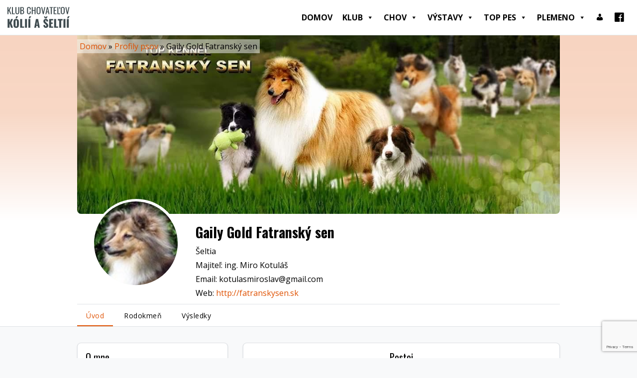

--- FILE ---
content_type: text/html; charset=UTF-8
request_url: https://www.koliaklub.sk/profil-psa/gaily-gold-fatransky-sen/
body_size: 15510
content:

<!doctype html>
<html lang="sk-SK" class="no-js">

<head>

    <meta charset="UTF-8">
    <meta name="viewport" content="width=device-width, initial-scale=1">
    <link rel="profile" href="https://gmpg.org/xfn/11">

    <meta name='robots' content='index, follow, max-image-preview:large, max-snippet:-1, max-video-preview:-1' />

            <script data-no-defer="1" data-ezscrex="false" data-cfasync="false" data-pagespeed-no-defer data-cookieconsent="ignore">
                var ctPublicFunctions = {"_ajax_nonce":"b5cc3c7243","_rest_nonce":"46d3f64603","_ajax_url":"\/wp-admin\/admin-ajax.php","_rest_url":"https:\/\/www.koliaklub.sk\/wp-json\/","data__cookies_type":"none","data__ajax_type":"admin_ajax","data__bot_detector_enabled":0,"data__frontend_data_log_enabled":1,"cookiePrefix":"","wprocket_detected":false,"host_url":"www.koliaklub.sk","text__ee_click_to_select":"Click to select the whole data","text__ee_original_email":"The complete one is","text__ee_got_it":"Got it","text__ee_blocked":"Blocked","text__ee_cannot_connect":"Cannot connect","text__ee_cannot_decode":"Can not decode email. Unknown reason","text__ee_email_decoder":"CleanTalk email decoder","text__ee_wait_for_decoding":"The magic is on the way!","text__ee_decoding_process":"Please wait a few seconds while we decode the contact data."}
            </script>
        
            <script data-no-defer="1" data-ezscrex="false" data-cfasync="false" data-pagespeed-no-defer data-cookieconsent="ignore">
                var ctPublic = {"_ajax_nonce":"b5cc3c7243","settings__forms__check_internal":"0","settings__forms__check_external":"0","settings__forms__force_protection":0,"settings__forms__search_test":"1","settings__data__bot_detector_enabled":0,"settings__sfw__anti_crawler":0,"blog_home":"https:\/\/www.koliaklub.sk\/","pixel__setting":"3","pixel__enabled":false,"pixel__url":"https:\/\/moderate4-v4.cleantalk.org\/pixel\/d28958357545756acce6e804d1684254.gif","data__email_check_before_post":"1","data__email_check_exist_post":1,"data__cookies_type":"none","data__key_is_ok":true,"data__visible_fields_required":true,"wl_brandname":"Anti-Spam by CleanTalk","wl_brandname_short":"CleanTalk","ct_checkjs_key":1367388858,"emailEncoderPassKey":"998f9b8a6d1c998ee4f7a1d7af9ca34c","bot_detector_forms_excluded":"W10=","advancedCacheExists":false,"varnishCacheExists":false,"wc_ajax_add_to_cart":false}
            </script>
        
	<!-- This site is optimized with the Yoast SEO plugin v26.5 - https://yoast.com/wordpress/plugins/seo/ -->
	<title>Gaily Gold Fatranský sen - Klub chovateľov Kólií a Šeltií</title>
	<link rel="canonical" href="https://www.koliaklub.sk/profil-psa/gaily-gold-fatransky-sen/" />
	<meta property="og:locale" content="sk_SK" />
	<meta property="og:type" content="article" />
	<meta property="og:title" content="Gaily Gold Fatranský sen - Klub chovateľov Kólií a Šeltií" />
	<meta property="og:url" content="https://www.koliaklub.sk/profil-psa/gaily-gold-fatransky-sen/" />
	<meta property="og:site_name" content="Klub chovateľov Kólií a Šeltií" />
	<meta property="article:modified_time" content="2022-02-02T11:05:54+00:00" />
	<meta property="og:image" content="https://www.koliaklub.sk/wp-content/uploads/2021/10/gaily1-profil.jpg" />
	<meta property="og:image:width" content="91" />
	<meta property="og:image:height" content="92" />
	<meta property="og:image:type" content="image/jpeg" />
	<meta name="twitter:card" content="summary_large_image" />
	<script type="application/ld+json" class="yoast-schema-graph">{"@context":"https://schema.org","@graph":[{"@type":"WebPage","@id":"https://www.koliaklub.sk/profil-psa/gaily-gold-fatransky-sen/","url":"https://www.koliaklub.sk/profil-psa/gaily-gold-fatransky-sen/","name":"Gaily Gold Fatranský sen - Klub chovateľov Kólií a Šeltií","isPartOf":{"@id":"https://www.koliaklub.sk/#website"},"primaryImageOfPage":{"@id":"https://www.koliaklub.sk/profil-psa/gaily-gold-fatransky-sen/#primaryimage"},"image":{"@id":"https://www.koliaklub.sk/profil-psa/gaily-gold-fatransky-sen/#primaryimage"},"thumbnailUrl":"https://www.koliaklub.sk/wp-content/uploads/2021/10/gaily1-profil.jpg","datePublished":"2021-10-30T00:31:46+00:00","dateModified":"2022-02-02T11:05:54+00:00","breadcrumb":{"@id":"https://www.koliaklub.sk/profil-psa/gaily-gold-fatransky-sen/#breadcrumb"},"inLanguage":"sk-SK","potentialAction":[{"@type":"ReadAction","target":["https://www.koliaklub.sk/profil-psa/gaily-gold-fatransky-sen/"]}]},{"@type":"ImageObject","inLanguage":"sk-SK","@id":"https://www.koliaklub.sk/profil-psa/gaily-gold-fatransky-sen/#primaryimage","url":"https://www.koliaklub.sk/wp-content/uploads/2021/10/gaily1-profil.jpg","contentUrl":"https://www.koliaklub.sk/wp-content/uploads/2021/10/gaily1-profil.jpg","width":91,"height":92},{"@type":"BreadcrumbList","@id":"https://www.koliaklub.sk/profil-psa/gaily-gold-fatransky-sen/#breadcrumb","itemListElement":[{"@type":"ListItem","position":1,"name":"Domov","item":"https://www.koliaklub.sk/"},{"@type":"ListItem","position":2,"name":"Profily psov","item":"https://www.koliaklub.sk/psy/"},{"@type":"ListItem","position":3,"name":"Gaily Gold Fatranský sen"}]},{"@type":"WebSite","@id":"https://www.koliaklub.sk/#website","url":"https://www.koliaklub.sk/","name":"Klub chovateľov Kólií a Šeltií","description":"Webstránka klubu chovateľov Kólií a Šeltií","publisher":{"@id":"https://www.koliaklub.sk/#organization"},"potentialAction":[{"@type":"SearchAction","target":{"@type":"EntryPoint","urlTemplate":"https://www.koliaklub.sk/?s={search_term_string}"},"query-input":{"@type":"PropertyValueSpecification","valueRequired":true,"valueName":"search_term_string"}}],"inLanguage":"sk-SK"},{"@type":"Organization","@id":"https://www.koliaklub.sk/#organization","name":"Klub chovateľov Kólií a Šeltií","url":"https://www.koliaklub.sk/","logo":{"@type":"ImageObject","inLanguage":"sk-SK","@id":"https://www.koliaklub.sk/#/schema/logo/image/","url":"https://www.koliaklub.sk/wp-content/uploads/2021/06/logo.jpg","contentUrl":"https://www.koliaklub.sk/wp-content/uploads/2021/06/logo.jpg","width":224,"height":296,"caption":"Klub chovateľov Kólií a Šeltií"},"image":{"@id":"https://www.koliaklub.sk/#/schema/logo/image/"}}]}</script>
	<!-- / Yoast SEO plugin. -->


<link rel='dns-prefetch' href='//cdn.jsdelivr.net' />
<link rel='dns-prefetch' href='//fonts.googleapis.com' />
<link rel="alternate" type="application/rss+xml" title="RSS kanál: Klub chovateľov Kólií a Šeltií &raquo;" href="https://www.koliaklub.sk/feed/" />
<link rel="alternate" type="application/rss+xml" title="RSS kanál komentárov webu Klub chovateľov Kólií a Šeltií &raquo;" href="https://www.koliaklub.sk/comments/feed/" />
<link rel="alternate" title="oEmbed (JSON)" type="application/json+oembed" href="https://www.koliaklub.sk/wp-json/oembed/1.0/embed?url=https%3A%2F%2Fwww.koliaklub.sk%2Fprofil-psa%2Fgaily-gold-fatransky-sen%2F" />
<link rel="alternate" title="oEmbed (XML)" type="text/xml+oembed" href="https://www.koliaklub.sk/wp-json/oembed/1.0/embed?url=https%3A%2F%2Fwww.koliaklub.sk%2Fprofil-psa%2Fgaily-gold-fatransky-sen%2F&#038;format=xml" />
<style id='wp-img-auto-sizes-contain-inline-css'>
img:is([sizes=auto i],[sizes^="auto," i]){contain-intrinsic-size:3000px 1500px}
/*# sourceURL=wp-img-auto-sizes-contain-inline-css */
</style>
<style id='wp-emoji-styles-inline-css'>

	img.wp-smiley, img.emoji {
		display: inline !important;
		border: none !important;
		box-shadow: none !important;
		height: 1em !important;
		width: 1em !important;
		margin: 0 0.07em !important;
		vertical-align: -0.1em !important;
		background: none !important;
		padding: 0 !important;
	}
/*# sourceURL=wp-emoji-styles-inline-css */
</style>
<style id='wp-block-library-inline-css'>
:root{--wp-block-synced-color:#7a00df;--wp-block-synced-color--rgb:122,0,223;--wp-bound-block-color:var(--wp-block-synced-color);--wp-editor-canvas-background:#ddd;--wp-admin-theme-color:#007cba;--wp-admin-theme-color--rgb:0,124,186;--wp-admin-theme-color-darker-10:#006ba1;--wp-admin-theme-color-darker-10--rgb:0,107,160.5;--wp-admin-theme-color-darker-20:#005a87;--wp-admin-theme-color-darker-20--rgb:0,90,135;--wp-admin-border-width-focus:2px}@media (min-resolution:192dpi){:root{--wp-admin-border-width-focus:1.5px}}.wp-element-button{cursor:pointer}:root .has-very-light-gray-background-color{background-color:#eee}:root .has-very-dark-gray-background-color{background-color:#313131}:root .has-very-light-gray-color{color:#eee}:root .has-very-dark-gray-color{color:#313131}:root .has-vivid-green-cyan-to-vivid-cyan-blue-gradient-background{background:linear-gradient(135deg,#00d084,#0693e3)}:root .has-purple-crush-gradient-background{background:linear-gradient(135deg,#34e2e4,#4721fb 50%,#ab1dfe)}:root .has-hazy-dawn-gradient-background{background:linear-gradient(135deg,#faaca8,#dad0ec)}:root .has-subdued-olive-gradient-background{background:linear-gradient(135deg,#fafae1,#67a671)}:root .has-atomic-cream-gradient-background{background:linear-gradient(135deg,#fdd79a,#004a59)}:root .has-nightshade-gradient-background{background:linear-gradient(135deg,#330968,#31cdcf)}:root .has-midnight-gradient-background{background:linear-gradient(135deg,#020381,#2874fc)}:root{--wp--preset--font-size--normal:16px;--wp--preset--font-size--huge:42px}.has-regular-font-size{font-size:1em}.has-larger-font-size{font-size:2.625em}.has-normal-font-size{font-size:var(--wp--preset--font-size--normal)}.has-huge-font-size{font-size:var(--wp--preset--font-size--huge)}.has-text-align-center{text-align:center}.has-text-align-left{text-align:left}.has-text-align-right{text-align:right}.has-fit-text{white-space:nowrap!important}#end-resizable-editor-section{display:none}.aligncenter{clear:both}.items-justified-left{justify-content:flex-start}.items-justified-center{justify-content:center}.items-justified-right{justify-content:flex-end}.items-justified-space-between{justify-content:space-between}.screen-reader-text{border:0;clip-path:inset(50%);height:1px;margin:-1px;overflow:hidden;padding:0;position:absolute;width:1px;word-wrap:normal!important}.screen-reader-text:focus{background-color:#ddd;clip-path:none;color:#444;display:block;font-size:1em;height:auto;left:5px;line-height:normal;padding:15px 23px 14px;text-decoration:none;top:5px;width:auto;z-index:100000}html :where(.has-border-color){border-style:solid}html :where([style*=border-top-color]){border-top-style:solid}html :where([style*=border-right-color]){border-right-style:solid}html :where([style*=border-bottom-color]){border-bottom-style:solid}html :where([style*=border-left-color]){border-left-style:solid}html :where([style*=border-width]){border-style:solid}html :where([style*=border-top-width]){border-top-style:solid}html :where([style*=border-right-width]){border-right-style:solid}html :where([style*=border-bottom-width]){border-bottom-style:solid}html :where([style*=border-left-width]){border-left-style:solid}html :where(img[class*=wp-image-]){height:auto;max-width:100%}:where(figure){margin:0 0 1em}html :where(.is-position-sticky){--wp-admin--admin-bar--position-offset:var(--wp-admin--admin-bar--height,0px)}@media screen and (max-width:600px){html :where(.is-position-sticky){--wp-admin--admin-bar--position-offset:0px}}

/*# sourceURL=wp-block-library-inline-css */
</style><style id='wp-block-spacer-inline-css'>
.wp-block-spacer{clear:both}
/*# sourceURL=https://www.koliaklub.sk/wp-includes/blocks/spacer/style.min.css */
</style>
<style id='global-styles-inline-css'>
:root{--wp--preset--aspect-ratio--square: 1;--wp--preset--aspect-ratio--4-3: 4/3;--wp--preset--aspect-ratio--3-4: 3/4;--wp--preset--aspect-ratio--3-2: 3/2;--wp--preset--aspect-ratio--2-3: 2/3;--wp--preset--aspect-ratio--16-9: 16/9;--wp--preset--aspect-ratio--9-16: 9/16;--wp--preset--color--black: #000000;--wp--preset--color--cyan-bluish-gray: #abb8c3;--wp--preset--color--white: #ffffff;--wp--preset--color--pale-pink: #f78da7;--wp--preset--color--vivid-red: #cf2e2e;--wp--preset--color--luminous-vivid-orange: #ff6900;--wp--preset--color--luminous-vivid-amber: #fcb900;--wp--preset--color--light-green-cyan: #7bdcb5;--wp--preset--color--vivid-green-cyan: #00d084;--wp--preset--color--pale-cyan-blue: #8ed1fc;--wp--preset--color--vivid-cyan-blue: #0693e3;--wp--preset--color--vivid-purple: #9b51e0;--wp--preset--gradient--vivid-cyan-blue-to-vivid-purple: linear-gradient(135deg,rgb(6,147,227) 0%,rgb(155,81,224) 100%);--wp--preset--gradient--light-green-cyan-to-vivid-green-cyan: linear-gradient(135deg,rgb(122,220,180) 0%,rgb(0,208,130) 100%);--wp--preset--gradient--luminous-vivid-amber-to-luminous-vivid-orange: linear-gradient(135deg,rgb(252,185,0) 0%,rgb(255,105,0) 100%);--wp--preset--gradient--luminous-vivid-orange-to-vivid-red: linear-gradient(135deg,rgb(255,105,0) 0%,rgb(207,46,46) 100%);--wp--preset--gradient--very-light-gray-to-cyan-bluish-gray: linear-gradient(135deg,rgb(238,238,238) 0%,rgb(169,184,195) 100%);--wp--preset--gradient--cool-to-warm-spectrum: linear-gradient(135deg,rgb(74,234,220) 0%,rgb(151,120,209) 20%,rgb(207,42,186) 40%,rgb(238,44,130) 60%,rgb(251,105,98) 80%,rgb(254,248,76) 100%);--wp--preset--gradient--blush-light-purple: linear-gradient(135deg,rgb(255,206,236) 0%,rgb(152,150,240) 100%);--wp--preset--gradient--blush-bordeaux: linear-gradient(135deg,rgb(254,205,165) 0%,rgb(254,45,45) 50%,rgb(107,0,62) 100%);--wp--preset--gradient--luminous-dusk: linear-gradient(135deg,rgb(255,203,112) 0%,rgb(199,81,192) 50%,rgb(65,88,208) 100%);--wp--preset--gradient--pale-ocean: linear-gradient(135deg,rgb(255,245,203) 0%,rgb(182,227,212) 50%,rgb(51,167,181) 100%);--wp--preset--gradient--electric-grass: linear-gradient(135deg,rgb(202,248,128) 0%,rgb(113,206,126) 100%);--wp--preset--gradient--midnight: linear-gradient(135deg,rgb(2,3,129) 0%,rgb(40,116,252) 100%);--wp--preset--font-size--small: 13px;--wp--preset--font-size--medium: 20px;--wp--preset--font-size--large: 36px;--wp--preset--font-size--x-large: 42px;--wp--preset--spacing--20: 0.44rem;--wp--preset--spacing--30: 0.67rem;--wp--preset--spacing--40: 1rem;--wp--preset--spacing--50: 1.5rem;--wp--preset--spacing--60: 2.25rem;--wp--preset--spacing--70: 3.38rem;--wp--preset--spacing--80: 5.06rem;--wp--preset--shadow--natural: 6px 6px 9px rgba(0, 0, 0, 0.2);--wp--preset--shadow--deep: 12px 12px 50px rgba(0, 0, 0, 0.4);--wp--preset--shadow--sharp: 6px 6px 0px rgba(0, 0, 0, 0.2);--wp--preset--shadow--outlined: 6px 6px 0px -3px rgb(255, 255, 255), 6px 6px rgb(0, 0, 0);--wp--preset--shadow--crisp: 6px 6px 0px rgb(0, 0, 0);}:where(.is-layout-flex){gap: 0.5em;}:where(.is-layout-grid){gap: 0.5em;}body .is-layout-flex{display: flex;}.is-layout-flex{flex-wrap: wrap;align-items: center;}.is-layout-flex > :is(*, div){margin: 0;}body .is-layout-grid{display: grid;}.is-layout-grid > :is(*, div){margin: 0;}:where(.wp-block-columns.is-layout-flex){gap: 2em;}:where(.wp-block-columns.is-layout-grid){gap: 2em;}:where(.wp-block-post-template.is-layout-flex){gap: 1.25em;}:where(.wp-block-post-template.is-layout-grid){gap: 1.25em;}.has-black-color{color: var(--wp--preset--color--black) !important;}.has-cyan-bluish-gray-color{color: var(--wp--preset--color--cyan-bluish-gray) !important;}.has-white-color{color: var(--wp--preset--color--white) !important;}.has-pale-pink-color{color: var(--wp--preset--color--pale-pink) !important;}.has-vivid-red-color{color: var(--wp--preset--color--vivid-red) !important;}.has-luminous-vivid-orange-color{color: var(--wp--preset--color--luminous-vivid-orange) !important;}.has-luminous-vivid-amber-color{color: var(--wp--preset--color--luminous-vivid-amber) !important;}.has-light-green-cyan-color{color: var(--wp--preset--color--light-green-cyan) !important;}.has-vivid-green-cyan-color{color: var(--wp--preset--color--vivid-green-cyan) !important;}.has-pale-cyan-blue-color{color: var(--wp--preset--color--pale-cyan-blue) !important;}.has-vivid-cyan-blue-color{color: var(--wp--preset--color--vivid-cyan-blue) !important;}.has-vivid-purple-color{color: var(--wp--preset--color--vivid-purple) !important;}.has-black-background-color{background-color: var(--wp--preset--color--black) !important;}.has-cyan-bluish-gray-background-color{background-color: var(--wp--preset--color--cyan-bluish-gray) !important;}.has-white-background-color{background-color: var(--wp--preset--color--white) !important;}.has-pale-pink-background-color{background-color: var(--wp--preset--color--pale-pink) !important;}.has-vivid-red-background-color{background-color: var(--wp--preset--color--vivid-red) !important;}.has-luminous-vivid-orange-background-color{background-color: var(--wp--preset--color--luminous-vivid-orange) !important;}.has-luminous-vivid-amber-background-color{background-color: var(--wp--preset--color--luminous-vivid-amber) !important;}.has-light-green-cyan-background-color{background-color: var(--wp--preset--color--light-green-cyan) !important;}.has-vivid-green-cyan-background-color{background-color: var(--wp--preset--color--vivid-green-cyan) !important;}.has-pale-cyan-blue-background-color{background-color: var(--wp--preset--color--pale-cyan-blue) !important;}.has-vivid-cyan-blue-background-color{background-color: var(--wp--preset--color--vivid-cyan-blue) !important;}.has-vivid-purple-background-color{background-color: var(--wp--preset--color--vivid-purple) !important;}.has-black-border-color{border-color: var(--wp--preset--color--black) !important;}.has-cyan-bluish-gray-border-color{border-color: var(--wp--preset--color--cyan-bluish-gray) !important;}.has-white-border-color{border-color: var(--wp--preset--color--white) !important;}.has-pale-pink-border-color{border-color: var(--wp--preset--color--pale-pink) !important;}.has-vivid-red-border-color{border-color: var(--wp--preset--color--vivid-red) !important;}.has-luminous-vivid-orange-border-color{border-color: var(--wp--preset--color--luminous-vivid-orange) !important;}.has-luminous-vivid-amber-border-color{border-color: var(--wp--preset--color--luminous-vivid-amber) !important;}.has-light-green-cyan-border-color{border-color: var(--wp--preset--color--light-green-cyan) !important;}.has-vivid-green-cyan-border-color{border-color: var(--wp--preset--color--vivid-green-cyan) !important;}.has-pale-cyan-blue-border-color{border-color: var(--wp--preset--color--pale-cyan-blue) !important;}.has-vivid-cyan-blue-border-color{border-color: var(--wp--preset--color--vivid-cyan-blue) !important;}.has-vivid-purple-border-color{border-color: var(--wp--preset--color--vivid-purple) !important;}.has-vivid-cyan-blue-to-vivid-purple-gradient-background{background: var(--wp--preset--gradient--vivid-cyan-blue-to-vivid-purple) !important;}.has-light-green-cyan-to-vivid-green-cyan-gradient-background{background: var(--wp--preset--gradient--light-green-cyan-to-vivid-green-cyan) !important;}.has-luminous-vivid-amber-to-luminous-vivid-orange-gradient-background{background: var(--wp--preset--gradient--luminous-vivid-amber-to-luminous-vivid-orange) !important;}.has-luminous-vivid-orange-to-vivid-red-gradient-background{background: var(--wp--preset--gradient--luminous-vivid-orange-to-vivid-red) !important;}.has-very-light-gray-to-cyan-bluish-gray-gradient-background{background: var(--wp--preset--gradient--very-light-gray-to-cyan-bluish-gray) !important;}.has-cool-to-warm-spectrum-gradient-background{background: var(--wp--preset--gradient--cool-to-warm-spectrum) !important;}.has-blush-light-purple-gradient-background{background: var(--wp--preset--gradient--blush-light-purple) !important;}.has-blush-bordeaux-gradient-background{background: var(--wp--preset--gradient--blush-bordeaux) !important;}.has-luminous-dusk-gradient-background{background: var(--wp--preset--gradient--luminous-dusk) !important;}.has-pale-ocean-gradient-background{background: var(--wp--preset--gradient--pale-ocean) !important;}.has-electric-grass-gradient-background{background: var(--wp--preset--gradient--electric-grass) !important;}.has-midnight-gradient-background{background: var(--wp--preset--gradient--midnight) !important;}.has-small-font-size{font-size: var(--wp--preset--font-size--small) !important;}.has-medium-font-size{font-size: var(--wp--preset--font-size--medium) !important;}.has-large-font-size{font-size: var(--wp--preset--font-size--large) !important;}.has-x-large-font-size{font-size: var(--wp--preset--font-size--x-large) !important;}
/*# sourceURL=global-styles-inline-css */
</style>

<style id='classic-theme-styles-inline-css'>
/*! This file is auto-generated */
.wp-block-button__link{color:#fff;background-color:#32373c;border-radius:9999px;box-shadow:none;text-decoration:none;padding:calc(.667em + 2px) calc(1.333em + 2px);font-size:1.125em}.wp-block-file__button{background:#32373c;color:#fff;text-decoration:none}
/*# sourceURL=/wp-includes/css/classic-themes.min.css */
</style>
<link rel='stylesheet' id='cleantalk-public-css-css' href='https://www.koliaklub.sk/wp-content/plugins/cleantalk-spam-protect/css/cleantalk-public.min.css?ver=6.68_1764896658' media='all' />
<link rel='stylesheet' id='cleantalk-email-decoder-css-css' href='https://www.koliaklub.sk/wp-content/plugins/cleantalk-spam-protect/css/cleantalk-email-decoder.min.css?ver=6.68_1764896658' media='all' />
<link rel='stylesheet' id='dnd-upload-cf7-css' href='https://www.koliaklub.sk/wp-content/plugins/drag-and-drop-multiple-file-upload-contact-form-7/assets/css/dnd-upload-cf7.css?ver=1.3.9.2' media='all' />
<link rel='stylesheet' id='contact-form-7-css' href='https://www.koliaklub.sk/wp-content/plugins/contact-form-7/includes/css/styles.css?ver=6.1.4' media='all' />
<link rel='stylesheet' id='wp-components-css' href='https://www.koliaklub.sk/wp-includes/css/dist/components/style.min.css?ver=6.9' media='all' />
<link rel='stylesheet' id='godaddy-styles-css' href='https://www.koliaklub.sk/wp-content/plugins/coblocks/includes/Dependencies/GoDaddy/Styles/build/latest.css?ver=2.0.2' media='all' />
<link rel='stylesheet' id='megamenu-css' href='https://www.koliaklub.sk/wp-content/uploads/maxmegamenu/style.css?ver=b0165f' media='all' />
<link rel='stylesheet' id='dashicons-css' href='https://www.koliaklub.sk/wp-includes/css/dashicons.min.css?ver=6.9' media='all' />
<link rel='stylesheet' id='megamenu-google-fonts-css' href='//fonts.googleapis.com/css?family=Oswald%3A400%2C700&#038;ver=6.9' media='all' />
<link rel='stylesheet' id='megamenu-genericons-css' href='https://www.koliaklub.sk/wp-content/plugins/megamenu-pro/icons/genericons/genericons/genericons.css?ver=2.4.4' media='all' />
<link rel='stylesheet' id='megamenu-fontawesome-css' href='https://www.koliaklub.sk/wp-content/plugins/megamenu-pro/icons/fontawesome/css/font-awesome.min.css?ver=2.4.4' media='all' />
<link rel='stylesheet' id='megamenu-fontawesome5-css' href='https://www.koliaklub.sk/wp-content/plugins/megamenu-pro/icons/fontawesome5/css/all.min.css?ver=2.4.4' media='all' />
<link rel='stylesheet' id='megamenu-fontawesome6-css' href='https://www.koliaklub.sk/wp-content/plugins/megamenu-pro/icons/fontawesome6/css/all.min.css?ver=2.4.4' media='all' />
<link rel='stylesheet' id='select2-css-css' href='https://cdn.jsdelivr.net/npm/select2@4.1.0-rc.0/dist/css/select2.min.css?ver=4.1.0-rc.0' media='all' />
<link rel='stylesheet' id='google-fonts-oswald-css' href='https://fonts.googleapis.com/css2?family=Oswald%3Awght%40400%3B600%3B700&#038;display=swap&#038;ver=202202131207' media='all' />
<link rel='stylesheet' id='google-fonts-open-css' href='https://fonts.googleapis.com/css2?family=Open+Sans%3Awght%40300%3B400%3B600%3B700%3B800&#038;display=swap&#038;ver=202202131207' media='all' />
<link rel='stylesheet' id='koliaklub-vendors-s-css' href='https://www.koliaklub.sk/wp-content/themes/koliaklub/assets/css/vendors.min.css?ver=202202131207' media='all' />
<link rel='stylesheet' id='koliaklub-s-css' href='https://www.koliaklub.sk/wp-content/themes/koliaklub/assets/css/main.css?ver=202202131207' media='all' />
<script src="https://www.koliaklub.sk/wp-content/plugins/cleantalk-spam-protect/js/apbct-public-bundle_gathering.min.js?ver=6.68_1764896658" id="apbct-public-bundle_gathering.min-js-js"></script>
<script src="https://cdn.jsdelivr.net/npm/select2@4.1.0-rc.0/dist/js/select2.min.js?ver=4.1.0-rc.0" id="select2-js-js"></script>
<script src="https://www.koliaklub.sk/wp-includes/js/jquery/jquery.min.js?ver=3.7.1" id="jquery-core-js"></script>
<script src="https://www.koliaklub.sk/wp-includes/js/jquery/jquery-migrate.min.js?ver=3.4.1" id="jquery-migrate-js"></script>
<link rel="https://api.w.org/" href="https://www.koliaklub.sk/wp-json/" /><link rel="EditURI" type="application/rsd+xml" title="RSD" href="https://www.koliaklub.sk/xmlrpc.php?rsd" />
<meta name="generator" content="WordPress 6.9" />
<link rel='shortlink' href='https://www.koliaklub.sk/?p=6506' />
		<style id="wp-custom-css">
			#mega-menu-wrap-menu-1 #mega-menu-menu-1>li.mega-menu-flyout ul.mega-sub-menu li.mega-menu-item>a.mega-menu-link {
	text-align: left;
}
.trophy-wrap img {
	max-width: 180px;
}
.contact-to-owner a {
	padding: 2px 8px;
	background-color: #f1f1f1;
	margin-bottom: -1px;
	display: inline-block;
}
.contact-to-owner a:hover {
	text-decoration: none;
}
.dog-name-box small {
	font-size: 1rem;
}
.viking-load-more.is-complete {
	display: none;
}
body #user-registration.vertical .user-registration-MyAccount-navigation {
	background-color: #df5100;
}
body #user-registration.vertical .user-registration-MyAccount-navigation ul .user-registration-MyAccount-navigation-link a {
	color: #fff;
}
body #user-registration.vertical .user-registration-MyAccount-navigation ul .user-registration-MyAccount-navigation-link.is-active a {
	background-color: #ccc;
}		</style>
		<style type="text/css">/** Mega Menu CSS: fs **/</style>
    <!-- Global site tag (gtag.js) - Google Analytics -->
    <script async src="https://www.googletagmanager.com/gtag/js?id=G-HRMZT8LEFM"></script>
    <script>
        window.dataLayer = window.dataLayer || [];
        function gtag(){dataLayer.push(arguments);}
        gtag('js', new Date());

        gtag('config', 'G-HRMZT8LEFM');
    </script>
</head>

<body class="wp-singular dog_profile-template-default single single-dog_profile postid-6506 wp-theme-koliaklub user-registration-page ur-settings-sidebar-show mega-menu-menu-1 no-sidebar" data-template="single-dog_profile">
<div id="fb-root"></div>
<script async defer crossorigin="anonymous" src="https://connect.facebook.net/sk_SK/sdk.js#xfbml=1&version=v15.0&appId=382049099503133&autoLogAppEvents=1" nonce="mLUSnF1A"></script>
<header id="main-header">
    <div class="container-fluid header-container">
        <div class="row">
            <div class="col-4 col-md-3 align-self-center">
                <a href="/" title="Klub chovateľov kólií a šeltií">
                    <img src="https://www.koliaklub.sk/wp-content/themes/koliaklub/assets/images/text-logo.svg" alt="Kólia klub logo">
                </a>
            </div>
            <div class="col">
                <div id="mega-menu-wrap-menu-1" class="mega-menu-wrap"><div class="mega-menu-toggle"><div class="mega-toggle-blocks-left"></div><div class="mega-toggle-blocks-center"></div><div class="mega-toggle-blocks-right"><div class='mega-toggle-block mega-menu-toggle-animated-block mega-toggle-block-1' id='mega-toggle-block-1'><button aria-label="Toggle Menu" class="mega-toggle-animated mega-toggle-animated-slider" type="button" aria-expanded="false">
                  <span class="mega-toggle-animated-box">
                    <span class="mega-toggle-animated-inner"></span>
                  </span>
                </button></div></div></div><ul id="mega-menu-menu-1" class="mega-menu max-mega-menu mega-menu-horizontal mega-no-js" data-event="hover_intent" data-effect="slide" data-effect-speed="200" data-effect-mobile="disabled" data-effect-speed-mobile="0" data-panel-width="body" data-mobile-force-width="body" data-second-click="go" data-document-click="collapse" data-vertical-behaviour="standard" data-breakpoint="1230" data-unbind="true" data-mobile-state="collapse_all" data-mobile-direction="vertical" data-hover-intent-timeout="300" data-hover-intent-interval="100" data-sticky-enabled="true" data-sticky-desktop="true" data-sticky-mobile="false" data-sticky-offset="0" data-sticky-expand="true" data-sticky-expand-mobile="true" data-sticky-transition="false" data-sticky-hide="true" data-sticky-hide-tolerance="10" data-sticky-hide-offset="10" data-overlay-desktop="false" data-overlay-mobile="false"><li class="mega-menu-item mega-menu-item-type-custom mega-menu-item-object-custom mega-menu-item-home mega-align-bottom-left mega-menu-flyout mega-menu-item-10" id="mega-menu-item-10"><a class="mega-menu-link" href="https://www.koliaklub.sk/" tabindex="0">Domov</a></li><li class="mega-menu-item mega-menu-item-type-custom mega-menu-item-object-custom mega-menu-item-has-children mega-align-bottom-left mega-menu-flyout mega-disable-link mega-menu-item-1302" id="mega-menu-item-1302"><a class="mega-menu-link" tabindex="0" aria-expanded="false" role="button">Klub<span class="mega-indicator" aria-hidden="true"></span></a>
<ul class="mega-sub-menu">
<li class="mega-menu-item mega-menu-item-type-post_type mega-menu-item-object-page mega-has-icon mega-icon-left mega-menu-item-185" id="mega-menu-item-185"><a class="dashicons-pets mega-menu-link" href="https://www.koliaklub.sk/klub-chovatelov-kolii-a-seltii/">O Klube</a></li><li class="mega-menu-item mega-menu-item-type-post_type mega-menu-item-object-page mega-has-icon mega-icon-left mega-menu-item-195" id="mega-menu-item-195"><a class="dashicons-pets mega-menu-link" href="https://www.koliaklub.sk/klub-chovatelov-kolii-a-seltii/cennik-klubu/">Cenník klubu</a></li><li class="mega-menu-item mega-menu-item-type-post_type mega-menu-item-object-page mega-has-icon mega-icon-left mega-menu-item-1309" id="mega-menu-item-1309"><a class="dashicons-pets mega-menu-link" href="https://www.koliaklub.sk/prihlaska-do-kolia-klub/">Prihláška do klubu</a></li><li class="mega-menu-item mega-menu-item-type-post_type mega-menu-item-object-page mega-has-icon mega-icon-left mega-menu-item-1942" id="mega-menu-item-1942"><a class="dashicons-pets mega-menu-link" href="https://www.koliaklub.sk/klub-chovatelov-kolii-a-seltii/vybor-klubu/">Výbor Klubu</a></li><li class="mega-menu-item mega-menu-item-type-post_type mega-menu-item-object-page mega-has-icon mega-icon-left mega-menu-item-243" id="mega-menu-item-243"><a class="dashicons-pets mega-menu-link" href="https://www.koliaklub.sk/klub-chovatelov-kolii-a-seltii/stanovy-klubu-chovatelov-kolii-a-seltii/">Stanovy klubu</a></li><li class="mega-menu-item mega-menu-item-type-post_type mega-menu-item-object-page mega-has-icon mega-icon-left mega-menu-item-219" id="mega-menu-item-219"><a class="dashicons-pets mega-menu-link" href="https://www.koliaklub.sk/klub-chovatelov-kolii-a-seltii/clenovia-klubu/">Členovia klubu</a></li><li class="mega-menu-item mega-menu-item-type-post_type mega-menu-item-object-page mega-has-icon mega-icon-left mega-menu-item-725" id="mega-menu-item-725"><a class="dashicons-pets mega-menu-link" href="https://www.koliaklub.sk/archiv/">Archív</a></li><li class="mega-menu-item mega-menu-item-type-post_type mega-menu-item-object-page mega-has-icon mega-icon-left mega-menu-item-1398" id="mega-menu-item-1398"><a class="dashicons-pets mega-menu-link" href="https://www.koliaklub.sk/kontakt/">Kontakt</a></li></ul>
</li><li class="mega-menu-item mega-menu-item-type-custom mega-menu-item-object-custom mega-menu-item-has-children mega-align-bottom-left mega-menu-flyout mega-disable-link mega-menu-item-1303" id="mega-menu-item-1303"><a class="mega-menu-link" tabindex="0" aria-expanded="false" role="button">Chov<span class="mega-indicator" aria-hidden="true"></span></a>
<ul class="mega-sub-menu">
<li class="mega-menu-item mega-menu-item-type-post_type mega-menu-item-object-page mega-has-icon mega-icon-left mega-menu-item-731" id="mega-menu-item-731"><a class="dashicons-pets mega-menu-link" href="https://www.koliaklub.sk/chov/">O Chove</a></li><li class="mega-menu-item mega-menu-item-type-post_type mega-menu-item-object-page mega-has-icon mega-icon-left mega-menu-item-247" id="mega-menu-item-247"><a class="dashicons-pets mega-menu-link" href="https://www.koliaklub.sk/klub-chovatelov-kolii-a-seltii/chovatelsky-poriadok/">Chovateľský poriadok klubu</a></li><li class="mega-menu-item mega-menu-item-type-post_type mega-menu-item-object-page mega-has-icon mega-icon-left mega-menu-item-757" id="mega-menu-item-757"><a class="dashicons-pets mega-menu-link" href="https://www.koliaklub.sk/zdravie/">Zdravie</a></li></ul>
</li><li class="mega-menu-item mega-menu-item-type-custom mega-menu-item-object-custom mega-menu-item-has-children mega-align-bottom-left mega-menu-flyout mega-disable-link mega-menu-item-1304" id="mega-menu-item-1304"><a class="mega-menu-link" tabindex="0" aria-expanded="false" role="button">Výstavy<span class="mega-indicator" aria-hidden="true"></span></a>
<ul class="mega-sub-menu">
<li class="mega-menu-item mega-menu-item-type-post_type mega-menu-item-object-page mega-has-icon mega-icon-left mega-menu-item-31014" id="mega-menu-item-31014"><a class="dashicons-pets mega-menu-link" href="https://www.koliaklub.sk/klubove-vystavy-2026/">Klubové výstavy 2026</a></li><li class="mega-menu-item mega-menu-item-type-post_type mega-menu-item-object-page mega-has-icon mega-icon-left mega-menu-item-7371" id="mega-menu-item-7371"><a class="dashicons-pets mega-menu-link" href="https://www.koliaklub.sk/vysledky-klubovych-vystav/">Výsledky klubových výstav</a></li><li class="mega-menu-item mega-menu-item-type-post_type mega-menu-item-object-page mega-has-icon mega-icon-left mega-menu-item-730" id="mega-menu-item-730"><a class="dashicons-pets mega-menu-link" href="https://www.koliaklub.sk/vystavy/">Klubový šampión</a></li><li class="mega-menu-item mega-menu-item-type-post_type_archive mega-menu-item-object-galeria mega-has-icon mega-icon-left mega-menu-item-2075" id="mega-menu-item-2075"><a class="dashicons-pets mega-menu-link" href="https://www.koliaklub.sk/galerie/">Galérie z výstav</a></li><li class="mega-menu-item mega-menu-item-type-post_type mega-menu-item-object-page mega-has-icon mega-icon-left mega-menu-item-1434" id="mega-menu-item-1434"><a class="dashicons-pets mega-menu-link" href="https://www.koliaklub.sk/zoznam-vystav/">Výstavný kalendár SK</a></li></ul>
</li><li class="mega-menu-item mega-menu-item-type-custom mega-menu-item-object-custom mega-menu-item-has-children mega-align-bottom-left mega-menu-flyout mega-disable-link mega-menu-item-1305" id="mega-menu-item-1305"><a class="mega-menu-link" tabindex="0" aria-expanded="false" role="button">Top pes<span class="mega-indicator" aria-hidden="true"></span></a>
<ul class="mega-sub-menu">
<li class="mega-menu-item mega-menu-item-type-post_type mega-menu-item-object-page mega-has-icon mega-icon-left mega-menu-item-754" id="mega-menu-item-754"><a class="dashicons-pets mega-menu-link" href="https://www.koliaklub.sk/top-pes/">Súťaž Top Pes</a></li><li class="mega-menu-item mega-menu-item-type-post_type mega-menu-item-object-page mega-has-icon mega-icon-left mega-menu-item-23950" id="mega-menu-item-23950"><a class="dashicons-pets mega-menu-link" href="https://www.koliaklub.sk/top-pes/aktualny-rocnik-2022-2023/">Ročník 2022 &#038; 2023</a></li><li class="mega-menu-item mega-menu-item-type-post_type mega-menu-item-object-page mega-has-icon mega-icon-left mega-menu-item-24440" id="mega-menu-item-24440"><a class="dashicons-pets mega-menu-link" href="https://www.koliaklub.sk/aktualny-rocnik/">Ročník 2020 &#038; 2021</a></li><li class="mega-menu-item mega-menu-item-type-post_type mega-menu-item-object-page mega-has-icon mega-icon-left mega-menu-item-753" id="mega-menu-item-753"><a class="dashicons-pets mega-menu-link" href="https://www.koliaklub.sk/top-pes/archiv-vysledkov/">Archív výsledkov</a></li></ul>
</li><li class="mega-menu-item mega-menu-item-type-custom mega-menu-item-object-custom mega-menu-item-has-children mega-menu-megamenu mega-menu-grid mega-align-bottom-left mega-menu-grid mega-disable-link mega-menu-item-23" id="mega-menu-item-23"><a class="mega-menu-link" tabindex="0" aria-expanded="false" role="button">Plemeno<span class="mega-indicator" aria-hidden="true"></span></a>
<ul class="mega-sub-menu" role='presentation'>
<li class="mega-menu-row" id="mega-menu-23-0">
	<ul class="mega-sub-menu" style='--columns:12' role='presentation'>
<li class="mega-menu-column mega-menu-columns-3-of-12 mega-hide-on-mobile" style="--columns:12; --span:3" id="mega-menu-23-0-0"></li><li class="mega-menu-column mega-menu-columns-3-of-12" style="--columns:12; --span:3" id="mega-menu-23-0-1">
		<ul class="mega-sub-menu">
<li class="mega-menu-item mega-menu-item-type-post_type mega-menu-item-object-page mega-menu-item-has-children mega-disable-link mega-menu-item-1043" id="mega-menu-item-1043"><a class="mega-menu-link" tabindex="0">Dlhosrstá kólia<span class="mega-indicator" aria-hidden="true"></span></a>
			<ul class="mega-sub-menu">
<li class="mega-menu-item mega-menu-item-type-post_type mega-menu-item-object-page mega-has-icon mega-icon-left mega-menu-item-1530" id="mega-menu-item-1530"><a class="dashicons-pets mega-menu-link" href="https://www.koliaklub.sk/dlhosrsta-kolia/">Charakteristika plemena</a></li><li class="mega-menu-item mega-menu-item-type-post_type mega-menu-item-object-page mega-has-icon mega-icon-left mega-menu-item-1169" id="mega-menu-item-1169"><a class="dashicons-pets mega-menu-link" href="https://www.koliaklub.sk/dlhosrsta-kolia/dlhosrsta-kolia-standard/">Štandard</a></li><li class="mega-menu-item mega-menu-item-type-post_type mega-menu-item-object-page mega-has-icon mega-icon-left mega-menu-item-1370" id="mega-menu-item-1370"><a class="dashicons-pets mega-menu-link" href="https://www.koliaklub.sk/dlhosrsta-kolia/dlhosrsta-kolia-historia/">História</a></li><li class="mega-menu-item mega-menu-item-type-post_type mega-menu-item-object-page mega-has-icon mega-icon-left mega-menu-item-5079" id="mega-menu-item-5079"><a class="dashicons-pets mega-menu-link" href="https://www.koliaklub.sk/dlhosrsta-kolia/chovatelia-dlhosrsta-kolia/">Chovatelia</a></li><li class="mega-menu-item mega-menu-item-type-taxonomy mega-menu-item-object-dog_breed mega-has-icon mega-icon-left mega-menu-item-3070" id="mega-menu-item-3070"><a class="dashicons-pets mega-menu-link" href="https://www.koliaklub.sk/plemeno/kolia-dlhosrsta/">Chovné jedince</a></li><li class="mega-menu-item mega-menu-item-type-post_type mega-menu-item-object-page mega-has-icon mega-icon-left mega-menu-item-3086" id="mega-menu-item-3086"><a class="dashicons-pets mega-menu-link" href="https://www.koliaklub.sk/dlhosrsta-kolia/archiv-chovnych-jedincov-kolia-dlhosrsta-2/">Archív chovných jedincov</a></li><li class="mega-menu-item mega-menu-item-type-post_type mega-menu-item-object-page mega-has-icon mega-icon-left mega-menu-item-19278" id="mega-menu-item-19278"><a class="dashicons-pets mega-menu-link" href="https://www.koliaklub.sk/dlhosrsta-kolia/sampioni-dlhosrsta-kolia/">Galéria šampiónov</a></li><li class="mega-menu-item mega-menu-item-type-post_type mega-menu-item-object-page mega-has-icon mega-icon-left mega-menu-item-768" id="mega-menu-item-768"><a class="dashicons-pets mega-menu-link" href="https://www.koliaklub.sk/dlhosrsta-kolia/jedince-so-skuskami-dlhosrsta-kolia/">Jedince so skúškami</a></li>			</ul>
</li>		</ul>
</li><li class="mega-menu-column mega-menu-columns-3-of-12" style="--columns:12; --span:3" id="mega-menu-23-0-2">
		<ul class="mega-sub-menu">
<li class="mega-menu-item mega-menu-item-type-custom mega-menu-item-object-custom mega-menu-item-has-children mega-disable-link mega-menu-item-66" id="mega-menu-item-66"><a class="mega-menu-link" tabindex="0">Krátkosrstá kólia<span class="mega-indicator" aria-hidden="true"></span></a>
			<ul class="mega-sub-menu">
<li class="mega-menu-item mega-menu-item-type-post_type mega-menu-item-object-page mega-has-icon mega-icon-left mega-menu-item-1559" id="mega-menu-item-1559"><a class="dashicons-pets mega-menu-link" href="https://www.koliaklub.sk/kratkosrsta-kolia/">Charakteristika plemena</a></li><li class="mega-menu-item mega-menu-item-type-post_type mega-menu-item-object-page mega-has-icon mega-icon-left mega-menu-item-1581" id="mega-menu-item-1581"><a class="dashicons-pets mega-menu-link" href="https://www.koliaklub.sk/kratkosrsta-kolia/kratkosrsta-kolia-standard/">Štandard</a></li><li class="mega-menu-item mega-menu-item-type-post_type mega-menu-item-object-page mega-has-icon mega-icon-left mega-menu-item-1584" id="mega-menu-item-1584"><a class="dashicons-pets mega-menu-link" href="https://www.koliaklub.sk/kratkosrsta-kolia/kratkosrsta-kolia-historia/">História</a></li><li class="mega-menu-item mega-menu-item-type-post_type mega-menu-item-object-page mega-has-icon mega-icon-left mega-menu-item-5072" id="mega-menu-item-5072"><a class="dashicons-pets mega-menu-link" href="https://www.koliaklub.sk/kratkosrsta-kolia/chovatelia-kratkosrsta-kolia/">Chovatelia</a></li><li class="mega-menu-item mega-menu-item-type-taxonomy mega-menu-item-object-dog_breed mega-has-icon mega-icon-left mega-menu-item-3072" id="mega-menu-item-3072"><a class="dashicons-pets mega-menu-link" href="https://www.koliaklub.sk/plemeno/kolia-kratkosrsta/">Chovné jedince</a></li><li class="mega-menu-item mega-menu-item-type-post_type mega-menu-item-object-page mega-has-icon mega-icon-left mega-menu-item-3085" id="mega-menu-item-3085"><a class="dashicons-pets mega-menu-link" href="https://www.koliaklub.sk/kratkosrsta-kolia/archiv-chovnych-jedincov-kolia-kratkosrsta-2/">Archív chovných jedincov</a></li><li class="mega-menu-item mega-menu-item-type-post_type mega-menu-item-object-page mega-has-icon mega-icon-left mega-menu-item-19277" id="mega-menu-item-19277"><a class="dashicons-pets mega-menu-link" href="https://www.koliaklub.sk/kratkosrsta-kolia/sampioni-kratkosrsta-kolia/">Galéria šampiónov</a></li><li class="mega-menu-item mega-menu-item-type-post_type mega-menu-item-object-page mega-has-icon mega-icon-left mega-menu-item-1602" id="mega-menu-item-1602"><a class="dashicons-pets mega-menu-link" href="https://www.koliaklub.sk/kratkosrsta-kolia/jedince-so-skuskami-kratkosrsta-kolia/">Jedince so skúškami</a></li>			</ul>
</li>		</ul>
</li><li class="mega-menu-column mega-menu-columns-3-of-12" style="--columns:12; --span:3" id="mega-menu-23-0-3">
		<ul class="mega-sub-menu">
<li class="mega-menu-item mega-menu-item-type-custom mega-menu-item-object-custom mega-menu-item-has-children mega-disable-link mega-menu-item-67" id="mega-menu-item-67"><a class="mega-menu-link" tabindex="0">Šeltia<span class="mega-indicator" aria-hidden="true"></span></a>
			<ul class="mega-sub-menu">
<li class="mega-menu-item mega-menu-item-type-post_type mega-menu-item-object-page mega-has-icon mega-icon-left mega-menu-item-1605" id="mega-menu-item-1605"><a class="dashicons-pets mega-menu-link" href="https://www.koliaklub.sk/seltia/">Charakteristika plemena</a></li><li class="mega-menu-item mega-menu-item-type-post_type mega-menu-item-object-page mega-has-icon mega-icon-left mega-menu-item-1608" id="mega-menu-item-1608"><a class="dashicons-pets mega-menu-link" href="https://www.koliaklub.sk/seltia/seltia-standard/">Štandard</a></li><li class="mega-menu-item mega-menu-item-type-post_type mega-menu-item-object-page mega-has-icon mega-icon-left mega-menu-item-1623" id="mega-menu-item-1623"><a class="dashicons-pets mega-menu-link" href="https://www.koliaklub.sk/seltia/historia-seltia/">História</a></li><li class="mega-menu-item mega-menu-item-type-post_type mega-menu-item-object-page mega-has-icon mega-icon-left mega-menu-item-5080" id="mega-menu-item-5080"><a class="dashicons-pets mega-menu-link" href="https://www.koliaklub.sk/seltia/chovatelia-seltie/">Chovatelia</a></li><li class="mega-menu-item mega-menu-item-type-taxonomy mega-menu-item-object-dog_breed mega-current-dog_profile-ancestor mega-current-menu-parent mega-current-dog_profile-parent mega-has-icon mega-icon-left mega-menu-item-3071" id="mega-menu-item-3071"><a class="dashicons-pets mega-menu-link" href="https://www.koliaklub.sk/plemeno/seltia/">Chovné jedince</a></li><li class="mega-menu-item mega-menu-item-type-post_type mega-menu-item-object-page mega-has-icon mega-icon-left mega-menu-item-3084" id="mega-menu-item-3084"><a class="dashicons-pets mega-menu-link" href="https://www.koliaklub.sk/seltia/archiv-chovnych-jedincov-seltia-2/">Archív chovných jedincov</a></li><li class="mega-menu-item mega-menu-item-type-post_type mega-menu-item-object-page mega-has-icon mega-icon-left mega-menu-item-19276" id="mega-menu-item-19276"><a class="dashicons-pets mega-menu-link" href="https://www.koliaklub.sk/seltia/sampioni-seltia/">Galéria šampiónov</a></li><li class="mega-menu-item mega-menu-item-type-post_type mega-menu-item-object-page mega-has-icon mega-icon-left mega-menu-item-1619" id="mega-menu-item-1619"><a class="dashicons-pets mega-menu-link" href="https://www.koliaklub.sk/seltia/jedince-so-skuskami-seltia/">Jedince so skúškami</a></li>			</ul>
</li>		</ul>
</li>	</ul>
</li></ul>
</li><li class="mega-menu-item mega-menu-item-type-post_type mega-menu-item-object-page mega-align-bottom-left mega-menu-flyout mega-hide-arrow mega-has-icon mega-icon-left mega-hide-text mega-menu-item-16399" id="mega-menu-item-16399"><a class="dashicons-admin-users mega-menu-link" href="https://www.koliaklub.sk/ucet/" tabindex="0" aria-label="Prihlásenie"></a></li><li class="mega-menu-item mega-menu-item-type-custom mega-menu-item-object-custom mega-align-bottom-left mega-menu-flyout mega-has-icon mega-icon-left mega-hide-text mega-menu-item-21345" id="mega-menu-item-21345"><a target="_blank" class="dashicons-facebook mega-menu-link" href="https://www.facebook.com/koliaklub" tabindex="0" aria-label="Facebook"></a></li></ul></div>            </div>
        </div>
    </div>
</header>
<main>
    <div class="breadcrumb-wrap">
                        <div class="container">
                    <div class="row justify-content-center">
                        <div class="col-lg-10 pt-2">
                            <p id="breadcrumbs"><span><span><a href="https://www.koliaklub.sk/">Domov</a></span> » <span><a href="https://www.koliaklub.sk/psy/">Profily psov</a></span> » <span class="breadcrumb_last" aria-current="page">Gaily Gold Fatranský sen</span></span></p>                        </div>
                    </div>
                </div>
                    </div>

<article id="post-6506" class="post-6506 dog_profile type-dog_profile status-archiv has-post-thumbnail hentry dog_breed-seltia dog_sex-suka color-sobolia">
    <div class="header-wrapper">
        <div class="container">
            <header class="dog-profile-header">
                <div class="row justify-content-center">
                    <div class="col-lg-10">
                                                <div class="header-inner">
                            <div class="header-image-wrapper" style="background-image: url(https://www.koliaklub.sk/wp-content/uploads/2021/10/Fatransky-sen-titulka-21.jpg)"></div>
                            <div class="dog-header-info d-flex pb-2">
                                <div class="profile-img-mask">
                                    <div class="inner-mask">
                                        <img width="91" height="92" src="https://www.koliaklub.sk/wp-content/uploads/2021/10/gaily1-profil.jpg" class="img-dog-card wp-post-image" alt="" decoding="async" />                                    </div>
                                </div>
                                <div class="dog-name-box">
                                    <h1 class="h3">
                                        Gaily Gold Fatranský sen                                                                            </h1>
                                    <div>Šeltia</div>
                                    <div><span>Majiteľ:</span> ing. Miro Kotuláš</div><div><span>Email:</span> kotulasmiroslav@gmail.com</div><div><span>Web:</span> <a href="http://fatranskysen.sk" target="_blank">http://fatranskysen.sk</a></div>                                </div>
                            </div>
                            <div class="dog-header-nav pt-2">
                                <!-- tab navs -->
                                <ul class="nav nav-pills" id="pills-tab" role="tablist">
                                    <li class="nav-item">
                                        <a class="nav-link active" id="pills-home-tab" data-toggle="pill" data-target="#pills-home" role="tab" aria-controls="pills-home" aria-selected="true">Úvod</a>
                                    </li>
                                                                            <li class="nav-item">
                                            <a class="nav-link" id="pills-rodokmen-tab" data-toggle="pill" data-target="#pills-rodokmen" role="tab" aria-controls="pills-rodokmen" aria-selected="false">Rodokmeň</a>
                                        </li>
                                                                        <li class="nav-item">
                                        <a class="nav-link" id="pills-vysledky-tab" data-toggle="pill" data-target="#pills-vysledky" role="tab" aria-controls="pills-vysledky" aria-selected="false">Výsledky</a>
                                    </li>
                                                                    </ul>
                            </div>
                        </div>
                    </div>
                </div>
            </header>
        </div>
    </div>
    <div class="container">
        <div class="row justify-content-center">
            <div class="col-lg-10">
                <main class="dog-profile-main py-5">
                    <!-- tabs -->
                    <div class="tab-content" id="pills-tabContent">
                        <!-- home tab -->
                        <div class="tab-pane fade show active" id="pills-home" role="tabpanel" aria-labelledby="pills-home-tab">
                            <div class="row">
                                <div class="col-md-4">
                                    <div class="side-info-box p-3 mb-4">
                                        <h2 class="h5 font-weight-normal pb-4">O mne</h2>
                                        <ul class="list-unstyled">
                                            <li>
                                                <span>Pohlavie: </span><span class="font-weight-bold">Suka</span>                                            </li>
                                            <li>
                                                <span>Farba: </span><span class="font-weight-bold">Sobolia</span>                                            </li>
                                            <li>
                                                                                                <span>Dátum narodenia: </span><span class="font-weight-bold">26-08-2003</span>                                            </li>
                                                                                        <li>
                                                <span>Registračné číslo: </span><span class="font-weight-bold">130</span>                                            </li>
                                                                                                                                </ul>
                                    </div>
                                                                                                        </div>
                                <div class="col-md-8">
                                    <div class="main-infobox p-3 text-center">
                                        <h2 class="h5 font-weight-normal pb-4">Postoj</h2>
                                        <a class="dog-shape" href="https://www.koliaklub.sk/wp-content/uploads/2021/10/gaily1.jpg" data-fancybox="image-shape" width="200" height="182"><img class="dog-shape" src="https://www.koliaklub.sk/wp-content/uploads/2021/10/gaily1.jpg" width="200" height="182"></a>                                    </div>
                                </div>
                            </div>
                        </div>
                        <!-- rodokmen tab -->
                                                <div class="tab-pane fade" id="pills-rodokmen" role="tabpanel" aria-labelledby="pills-rodokmen-tab">
                            <div class="main-infobox p-3">
                                <div class="row justify-content-center">
                                    <div class="col-lg-10">
                                        <h2 class="h5 font-weight-normal pb-4">Rodokmeň
                                                                                    </h2>
                                    </div>
                                </div>
                                <div class="row justify-content-center text-center">
                                    <div class="col-12">
                                        <div class="table-responsive">
                                            <div class="h6 dog-rodokmen">Gaily Gold Fatranský sen</div>                                            <table class="table table-bordered">
                                                <tr>
                                                    <td rowspan="4">
                                                        <div class="dog-rodokmen pedigree-m">CH.Credit  Card z Ďáblový studánky</div>
                                                    </td>
                                                    <td rowspan="2">
                                                        <div class="dog-rodokmen pedigree-m">CH.Scandyline Little Explosion</div>
                                                    </td>
                                                    <td>
                                                        <div class="dog-rodokmen pedigree-m">CH.Lundecock´s Touch My Soul</div>
                                                    </td>
                                                </tr>
                                                <tr>
                                                    <td>
                                                        <div class="dog-rodokmen pedigree-f">CH.Ultra Gold z Ďáblový studánky</div>
                                                    </td>
                                                </tr>
                                                <tr>
                                                    <td rowspan="2">
                                                        <div class="dog-rodokmen pedigree-f">CH.Carmen Merydor</div>
                                                    </td>
                                                    <td>
                                                        <div class="dog-rodokmen pedigree-m">Cayle Věrný dvur</div>
                                                    </td>
                                                </tr>
                                                <tr>
                                                    <td>
                                                        <div class="dog-rodokmen pedigree-f">Seňorita z Ďáblový studánky</div>
                                                    </td>
                                                </tr>

                                                <tr>
                                                    <td rowspan="4">
                                                        <div class="dog-rodokmen pedigree-f">CH.Maggie Gold Fatranský sen</div>
                                                    </td>
                                                    <td rowspan="2">
                                                        <div class="dog-rodokmen pedigree-m">CH.Kyleburn Pearl Fischer</div>
                                                    </td>
                                                    <td>
                                                        <div class="dog-rodokmen pedigree-m">Kamarlee High Society at Stevlyns</div>
                                                    </td>
                                                </tr>
                                                <tr>
                                                    <td>
                                                        <div class="dog-rodokmen pedigree-f">Kileburn Blossom Time of Badimara</div>
                                                    </td>
                                                </tr>
                                                <tr>
                                                    <td rowspan="2">
                                                        <div class="dog-rodokmen pedigree-f">CH.Nemesis z Ďáblový studánky</div>
                                                    </td>
                                                    <td>
                                                        <div class="dog-rodokmen pedigree-m">CH.Francehill My Lord</div>
                                                    </td>
                                                </tr>
                                                <tr>
                                                    <td>
                                                        <div class="dog-rodokmen pedigree-f">CH.Kerrydaw Kampari</div>
                                                    </td>
                                                </tr>
                                            </table>
                                        </div>
                                    </div>
                                </div>
                            </div>
                        </div>
                                                <!-- vrh tab -->
                                                <!-- vysledky tab -->
                                                <div class="tab-pane fade" id="pills-vysledky" role="tabpanel" aria-labelledby="pills-vysledky-tab">
                            <div class="main-infobox p-3">
                                <div class="row justify-content-center">
                                    <div class="col-lg-10">
                                        <h2 class="h5 font-weight-normal pb-4">Výsledky
                                                                                    </h2>
                                    </div>
                                </div>
                                <div class="row justify-content-center text-center">
                                    <div class="col-md-3">
                                        <div class="trophy-wrap">
                                            <img src="https://www.koliaklub.sk/wp-content/themes/koliaklub/assets/images/trophy.png" alt="ikona trofeje">
                                        </div>
                                    </div>
                                    <div class="col-md-9">
                                        <dl class="row text-left">
                                                                                                                                                                                                                                                                                                                                                                                                                                                                                                        <dd class="col-12"><hr></dd>
                                                                                                <dt class="col-md-4">Ďalšie tituly</dt>
                                                <dd class="col-md-8">CAJC, 3x CAC, Best Junior, BOB</dd>
                                                                                                                                                                                                                                </dl>
                                    </div>
                                </div>
                            </div>
                        </div>
                                            </div>
                </main>
            </div>
        </div>
    </div>
</article>


</main>
<footer id="main-footer" class="pt-9 pt-md-20">
    <div class="main-footer">
        <div class="container">
            <div class="row">
                <div class="col-md-4">
                    <aside id="footer1" class="widget-area">
                        <section id="custom_html-2" class="widget_text widget widget_custom_html"><div class="textwidget custom-html-widget"><div class="text-center">
	<br>
	<img src="/wp-content/uploads/2021/06/logo-temp-white-new.png" alt="Kolia Klub logo" style="max-height:200px">
</div>
<div class="kluby text-center">
	<a href="http://skj.sk/" target="_blank">
		<img src="/wp-content/uploads/2021/10/logo_skj.png" alt="skj" style="max-width:80px; height:auto;">
	</a>
		<a href="https://www.unkk.sk/" target="_blank">
		<img src="/wp-content/uploads/2021/10/logo_ukk.png" alt="skj" style="max-width:80px; height:auto;">
	</a>
	<a href="http://fci.be/" target="_blank">
		<img src="/wp-content/uploads/2021/10/fci.png" alt="skj" style="max-width:80px; height:auto;">
	</a>
</div>
<div class="text-center" style="display:none;">
	<a href="#" target="_blank">
		<img src="/wp-content/uploads/2020/09/facebook.svg" alt="facebook logo" style="max-height: 20px">
	</a>
	&nbsp;&nbsp;&nbsp;&nbsp;
	<a href="#" target="_blank">
		<img src="/wp-content/uploads/2020/09/youtube.svg" alt="youtube logo" style="max-height: 20px">
	</a>
</div></div></section>                    </aside>
                </div>
                <div class="col-md-4">
                    <aside id="footer2" class="widget-area">
                        <section id="nav_menu-2" class="widget widget_nav_menu"><h3 class="widget-title">Dôležité linky</h3><div class="menu-dolezite-linky-container"><ul id="menu-dolezite-linky" class="menu"><li id="menu-item-1543" class="menu-item menu-item-type-post_type menu-item-object-page menu-item-1543"><a href="https://www.koliaklub.sk/prihlaska-do-kolia-klub/">Prihláška do klubu</a></li>
<li id="menu-item-1545" class="menu-item menu-item-type-post_type menu-item-object-page menu-item-1545"><a href="https://www.koliaklub.sk/klub-chovatelov-kolii-a-seltii/stanovy-klubu-chovatelov-kolii-a-seltii/">Stanovy klubu chovateľov kólií a šeltií</a></li>
<li id="menu-item-1544" class="menu-item menu-item-type-post_type menu-item-object-page menu-item-1544"><a href="https://www.koliaklub.sk/zoznam-vystav/">Výstavný kalendár</a></li>
<li id="menu-item-1546" class="menu-item menu-item-type-post_type menu-item-object-page menu-item-1546"><a href="https://www.koliaklub.sk/klub-chovatelov-kolii-a-seltii/tlaciva/">Tlačivá</a></li>
<li id="menu-item-1547" class="menu-item menu-item-type-post_type menu-item-object-page menu-item-1547"><a href="https://www.koliaklub.sk/kontakt/">Kontakt</a></li>
</ul></div></section>                    </aside>
                </div>
                <div class="col-md-4">
                    <aside id="footer3" class="widget-area">
                        <section id="block-2" class="widget widget_block"><div class="fb-page" data-href="https://www.facebook.com/koliaklub" data-tabs="" data-width="324px" data-height="" data-small-header="false" data-adapt-container-width="true" data-hide-cover="false" data-show-facepile="true"><blockquote cite="https://www.facebook.com/koliaklub" class="fb-xfbml-parse-ignore"><a href="https://www.facebook.com/koliaklub">Klub chovateľov Kólií a Šeltií</a></blockquote></div></section><section id="block-3" class="widget widget_block">
<div style="height:18px" aria-hidden="true" class="wp-block-spacer"></div>
</section><section id="media_gallery-2" class="widget widget_media_gallery"><div id='gallery-1' class='gallery galleryid-6506 gallery-columns-3 gallery-size-thumbnail'><figure class='gallery-item'>
			<div class='gallery-icon landscape'>
				<a href='https://www.koliaklub.sk/vysledky-klubovych-vystav/top-pes-2/'><img width="150" height="150" src="https://www.koliaklub.sk/wp-content/uploads/2020/09/top-pes-150x150.jpg" class="attachment-thumbnail size-thumbnail" alt="" decoding="async" loading="lazy" /></a>
			</div></figure><figure class='gallery-item'>
			<div class='gallery-icon landscape'>
				<a href='https://www.koliaklub.sk/kolia-klub/vilma-pixie/'><img width="150" height="150" src="https://www.koliaklub.sk/wp-content/uploads/2020/12/vilma-pixie-150x150.jpg" class="attachment-thumbnail size-thumbnail" alt="" decoding="async" loading="lazy" /></a>
			</div></figure>
		</div>
</section>                    </aside>
                </div>
            </div>
        </div>
    </div>
    <div class="secondary-footer">
        <div class="container">
            <div class="row">
                <div class="col-md-4">
                    <aside id="footer4" class="widget-area">
                        <section id="custom_html-3" class="widget_text widget widget_custom_html"><div class="textwidget custom-html-widget"><span style="font-size: 14px;">&copy; <script>document.write(new Date().getFullYear())</script> Klub chovateľov Kólií a Šeltií | Made by <a href="https://compsoft.sk" target="_blank" title="Tvorba webstránok">Compsoft s.r.o.</a></span></div></section>                    </aside>
                </div>
                <div class="col-md-8">
                    <aside id="footer5" class="widget-area">
                        <section id="nav_menu-4" class="widget widget_nav_menu"><div class="menu-pravne-menu-container"><ul id="menu-pravne-menu" class="menu"><li id="menu-item-1538" class="menu-item menu-item-type-post_type menu-item-object-page menu-item-1538"><a href="https://www.koliaklub.sk/oboznamenie-dotknutych-osob-s-podmienkami-spracovania-osobnych-udajov/">Ochrana súkromia</a></li>
</ul></div></section>                    </aside>
                </div>
            </div>
        </div>
    </div>
</footer>
<div class="scroll-to-top">
    <a href="#main-header"></a>
</div>

<img alt="Cleantalk Pixel" title="Cleantalk Pixel" id="apbct_pixel" style="display: none;" src="https://moderate4-v4.cleantalk.org/pixel/d28958357545756acce6e804d1684254.gif"><script>				
                    document.addEventListener('DOMContentLoaded', function () {
                        setTimeout(function(){
                            if( document.querySelectorAll('[name^=ct_checkjs]').length > 0 ) {
                                if (typeof apbct_public_sendAJAX === 'function' && typeof apbct_js_keys__set_input_value === 'function') {
                                    apbct_public_sendAJAX(	
                                    { action: 'apbct_js_keys__get' },	
                                    { callback: apbct_js_keys__set_input_value })
                                }
                            }
                        },0)					    
                    })				
                </script><script type="speculationrules">
{"prefetch":[{"source":"document","where":{"and":[{"href_matches":"/*"},{"not":{"href_matches":["/wp-*.php","/wp-admin/*","/wp-content/uploads/*","/wp-content/*","/wp-content/plugins/*","/wp-content/themes/koliaklub/*","/*\\?(.+)"]}},{"not":{"selector_matches":"a[rel~=\"nofollow\"]"}},{"not":{"selector_matches":".no-prefetch, .no-prefetch a"}}]},"eagerness":"conservative"}]}
</script>
		<script type="text/javascript">
			function dnd_cf7_generateUUIDv4() {
				const bytes = new Uint8Array(16);
				crypto.getRandomValues(bytes);
				bytes[6] = (bytes[6] & 0x0f) | 0x40; // version 4
				bytes[8] = (bytes[8] & 0x3f) | 0x80; // variant 10
				const hex = Array.from(bytes, b => b.toString(16).padStart(2, "0")).join("");
				return hex.replace(/^(.{8})(.{4})(.{4})(.{4})(.{12})$/, "$1-$2-$3-$4-$5");
			}

			document.addEventListener("DOMContentLoaded", function() {
				if ( ! document.cookie.includes("wpcf7_guest_user_id")) {
					document.cookie = "wpcf7_guest_user_id=" + dnd_cf7_generateUUIDv4() + "; path=/; max-age=" + (12 * 3600) + "; samesite=Lax";
				}
			});
		</script>
		<script src="https://www.koliaklub.sk/wp-content/plugins/coblocks/dist/js/coblocks-animation.js?ver=3.1.16" id="coblocks-animation-js"></script>
<script src="https://www.koliaklub.sk/wp-includes/js/dist/hooks.min.js?ver=dd5603f07f9220ed27f1" id="wp-hooks-js"></script>
<script src="https://www.koliaklub.sk/wp-includes/js/dist/i18n.min.js?ver=c26c3dc7bed366793375" id="wp-i18n-js"></script>
<script id="wp-i18n-js-after">
wp.i18n.setLocaleData( { 'text direction\u0004ltr': [ 'ltr' ] } );
//# sourceURL=wp-i18n-js-after
</script>
<script src="https://www.koliaklub.sk/wp-content/plugins/contact-form-7/includes/swv/js/index.js?ver=6.1.4" id="swv-js"></script>
<script id="contact-form-7-js-translations">
( function( domain, translations ) {
	var localeData = translations.locale_data[ domain ] || translations.locale_data.messages;
	localeData[""].domain = domain;
	wp.i18n.setLocaleData( localeData, domain );
} )( "contact-form-7", {"translation-revision-date":"2025-10-23 07:36:49+0000","generator":"GlotPress\/4.0.3","domain":"messages","locale_data":{"messages":{"":{"domain":"messages","plural-forms":"nplurals=3; plural=(n == 1) ? 0 : ((n >= 2 && n <= 4) ? 1 : 2);","lang":"sk"},"This contact form is placed in the wrong place.":["T\u00e1to kontaktn\u00e1 forma je vlo\u017een\u00e1 na nespr\u00e1vnom mieste."],"Error:":["Chyba:"]}},"comment":{"reference":"includes\/js\/index.js"}} );
//# sourceURL=contact-form-7-js-translations
</script>
<script id="contact-form-7-js-before">
var wpcf7 = {
    "api": {
        "root": "https:\/\/www.koliaklub.sk\/wp-json\/",
        "namespace": "contact-form-7\/v1"
    }
};
//# sourceURL=contact-form-7-js-before
</script>
<script src="https://www.koliaklub.sk/wp-content/plugins/contact-form-7/includes/js/index.js?ver=6.1.4" id="contact-form-7-js"></script>
<script id="codedropz-uploader-js-extra">
var dnd_cf7_uploader = {"ajax_url":"https://www.koliaklub.sk/wp-admin/admin-ajax.php","ajax_nonce":"30677f0686","drag_n_drop_upload":{"tag":"h3","text":"Drag & Drop Files Here","or_separator":"or","browse":"Browse Files","server_max_error":"The uploaded file exceeds the maximum upload size of your server.","large_file":"Uploaded file is too large","inavalid_type":"Uploaded file is not allowed for file type","max_file_limit":"Note : Some of the files are not uploaded ( Only %count% files allowed )","required":"This field is required.","delete":{"text":"deleting","title":"Remove"}},"dnd_text_counter":"of","disable_btn":""};
//# sourceURL=codedropz-uploader-js-extra
</script>
<script src="https://www.koliaklub.sk/wp-content/plugins/drag-and-drop-multiple-file-upload-contact-form-7/assets/js/codedropz-uploader-min.js?ver=1.3.9.2" id="codedropz-uploader-js"></script>
<script src="https://www.koliaklub.sk/wp-content/plugins/popup-notifier-for-contact-form-7/js/sweetalert.min.js?ver=11.0" id="swal_js-js"></script>
<script id="popupnotifiercf7_custom_js-js-extra">
var PopUpParamsCF7 = {"popupnotifiercf7_option_isAutoClose":"1","popupnotifiercf7_option_isConfirmButton":"0","popupnotifiercf7_option_isShowIcon":"1","popupnotifiercf7_option_customSeconds":"3000","popupnotifiercf7_option_customTextButton":"Close","popupnotifiercf7_option_customTextButtonBackground":"#000000"};
//# sourceURL=popupnotifiercf7_custom_js-js-extra
</script>
<script src="https://www.koliaklub.sk/wp-content/plugins/popup-notifier-for-contact-form-7/js/popupnotifiercf7.js?ver=1.0.0" id="popupnotifiercf7_custom_js-js"></script>
<script src="https://www.koliaklub.sk/wp-content/themes/koliaklub/assets/js/bootstrap.bundle.min.js?ver=202202131207" id="koliaklub-bootstrap-js"></script>
<script src="https://www.koliaklub.sk/wp-content/themes/koliaklub/assets/js/vendors.js?ver=202202131207" id="koliaklub-vendors-js-js"></script>
<script src="https://www.koliaklub.sk/wp-content/themes/koliaklub/assets/js/jquery.bbq.js?ver=202202131207" id="koliaklub-bbq-js-js"></script>
<script src="https://www.koliaklub.sk/wp-content/themes/koliaklub/assets/js/main.js?ver=202202131207" id="koliaklub-main-js-js"></script>
<script src="https://www.google.com/recaptcha/api.js?render=6LdK3gEdAAAAAOcTbzvrh3NFC3QDuiZKkry4Pt-2&amp;ver=3.0" id="google-recaptcha-js"></script>
<script src="https://www.koliaklub.sk/wp-includes/js/dist/vendor/wp-polyfill.min.js?ver=3.15.0" id="wp-polyfill-js"></script>
<script id="wpcf7-recaptcha-js-before">
var wpcf7_recaptcha = {
    "sitekey": "6LdK3gEdAAAAAOcTbzvrh3NFC3QDuiZKkry4Pt-2",
    "actions": {
        "homepage": "homepage",
        "contactform": "contactform"
    }
};
//# sourceURL=wpcf7-recaptcha-js-before
</script>
<script src="https://www.koliaklub.sk/wp-content/plugins/contact-form-7/modules/recaptcha/index.js?ver=6.1.4" id="wpcf7-recaptcha-js"></script>
<script src="https://www.koliaklub.sk/wp-includes/js/hoverIntent.min.js?ver=1.10.2" id="hoverIntent-js"></script>
<script src="https://www.koliaklub.sk/wp-content/plugins/megamenu/js/maxmegamenu.js?ver=3.6.2" id="megamenu-js"></script>
<script src="https://www.koliaklub.sk/wp-content/plugins/megamenu-pro/assets/public.js?ver=2.4.4" id="megamenu-pro-js"></script>
<script id="wp-emoji-settings" type="application/json">
{"baseUrl":"https://s.w.org/images/core/emoji/17.0.2/72x72/","ext":".png","svgUrl":"https://s.w.org/images/core/emoji/17.0.2/svg/","svgExt":".svg","source":{"concatemoji":"https://www.koliaklub.sk/wp-includes/js/wp-emoji-release.min.js?ver=6.9"}}
</script>
<script type="module">
/*! This file is auto-generated */
const a=JSON.parse(document.getElementById("wp-emoji-settings").textContent),o=(window._wpemojiSettings=a,"wpEmojiSettingsSupports"),s=["flag","emoji"];function i(e){try{var t={supportTests:e,timestamp:(new Date).valueOf()};sessionStorage.setItem(o,JSON.stringify(t))}catch(e){}}function c(e,t,n){e.clearRect(0,0,e.canvas.width,e.canvas.height),e.fillText(t,0,0);t=new Uint32Array(e.getImageData(0,0,e.canvas.width,e.canvas.height).data);e.clearRect(0,0,e.canvas.width,e.canvas.height),e.fillText(n,0,0);const a=new Uint32Array(e.getImageData(0,0,e.canvas.width,e.canvas.height).data);return t.every((e,t)=>e===a[t])}function p(e,t){e.clearRect(0,0,e.canvas.width,e.canvas.height),e.fillText(t,0,0);var n=e.getImageData(16,16,1,1);for(let e=0;e<n.data.length;e++)if(0!==n.data[e])return!1;return!0}function u(e,t,n,a){switch(t){case"flag":return n(e,"\ud83c\udff3\ufe0f\u200d\u26a7\ufe0f","\ud83c\udff3\ufe0f\u200b\u26a7\ufe0f")?!1:!n(e,"\ud83c\udde8\ud83c\uddf6","\ud83c\udde8\u200b\ud83c\uddf6")&&!n(e,"\ud83c\udff4\udb40\udc67\udb40\udc62\udb40\udc65\udb40\udc6e\udb40\udc67\udb40\udc7f","\ud83c\udff4\u200b\udb40\udc67\u200b\udb40\udc62\u200b\udb40\udc65\u200b\udb40\udc6e\u200b\udb40\udc67\u200b\udb40\udc7f");case"emoji":return!a(e,"\ud83e\u1fac8")}return!1}function f(e,t,n,a){let r;const o=(r="undefined"!=typeof WorkerGlobalScope&&self instanceof WorkerGlobalScope?new OffscreenCanvas(300,150):document.createElement("canvas")).getContext("2d",{willReadFrequently:!0}),s=(o.textBaseline="top",o.font="600 32px Arial",{});return e.forEach(e=>{s[e]=t(o,e,n,a)}),s}function r(e){var t=document.createElement("script");t.src=e,t.defer=!0,document.head.appendChild(t)}a.supports={everything:!0,everythingExceptFlag:!0},new Promise(t=>{let n=function(){try{var e=JSON.parse(sessionStorage.getItem(o));if("object"==typeof e&&"number"==typeof e.timestamp&&(new Date).valueOf()<e.timestamp+604800&&"object"==typeof e.supportTests)return e.supportTests}catch(e){}return null}();if(!n){if("undefined"!=typeof Worker&&"undefined"!=typeof OffscreenCanvas&&"undefined"!=typeof URL&&URL.createObjectURL&&"undefined"!=typeof Blob)try{var e="postMessage("+f.toString()+"("+[JSON.stringify(s),u.toString(),c.toString(),p.toString()].join(",")+"));",a=new Blob([e],{type:"text/javascript"});const r=new Worker(URL.createObjectURL(a),{name:"wpTestEmojiSupports"});return void(r.onmessage=e=>{i(n=e.data),r.terminate(),t(n)})}catch(e){}i(n=f(s,u,c,p))}t(n)}).then(e=>{for(const n in e)a.supports[n]=e[n],a.supports.everything=a.supports.everything&&a.supports[n],"flag"!==n&&(a.supports.everythingExceptFlag=a.supports.everythingExceptFlag&&a.supports[n]);var t;a.supports.everythingExceptFlag=a.supports.everythingExceptFlag&&!a.supports.flag,a.supports.everything||((t=a.source||{}).concatemoji?r(t.concatemoji):t.wpemoji&&t.twemoji&&(r(t.twemoji),r(t.wpemoji)))});
//# sourceURL=https://www.koliaklub.sk/wp-includes/js/wp-emoji-loader.min.js
</script>
</body>

</html>


--- FILE ---
content_type: text/html; charset=utf-8
request_url: https://www.google.com/recaptcha/api2/anchor?ar=1&k=6LdK3gEdAAAAAOcTbzvrh3NFC3QDuiZKkry4Pt-2&co=aHR0cHM6Ly93d3cua29saWFrbHViLnNrOjQ0Mw..&hl=en&v=PoyoqOPhxBO7pBk68S4YbpHZ&size=invisible&anchor-ms=20000&execute-ms=30000&cb=b1g4a6iath2p
body_size: 48767
content:
<!DOCTYPE HTML><html dir="ltr" lang="en"><head><meta http-equiv="Content-Type" content="text/html; charset=UTF-8">
<meta http-equiv="X-UA-Compatible" content="IE=edge">
<title>reCAPTCHA</title>
<style type="text/css">
/* cyrillic-ext */
@font-face {
  font-family: 'Roboto';
  font-style: normal;
  font-weight: 400;
  font-stretch: 100%;
  src: url(//fonts.gstatic.com/s/roboto/v48/KFO7CnqEu92Fr1ME7kSn66aGLdTylUAMa3GUBHMdazTgWw.woff2) format('woff2');
  unicode-range: U+0460-052F, U+1C80-1C8A, U+20B4, U+2DE0-2DFF, U+A640-A69F, U+FE2E-FE2F;
}
/* cyrillic */
@font-face {
  font-family: 'Roboto';
  font-style: normal;
  font-weight: 400;
  font-stretch: 100%;
  src: url(//fonts.gstatic.com/s/roboto/v48/KFO7CnqEu92Fr1ME7kSn66aGLdTylUAMa3iUBHMdazTgWw.woff2) format('woff2');
  unicode-range: U+0301, U+0400-045F, U+0490-0491, U+04B0-04B1, U+2116;
}
/* greek-ext */
@font-face {
  font-family: 'Roboto';
  font-style: normal;
  font-weight: 400;
  font-stretch: 100%;
  src: url(//fonts.gstatic.com/s/roboto/v48/KFO7CnqEu92Fr1ME7kSn66aGLdTylUAMa3CUBHMdazTgWw.woff2) format('woff2');
  unicode-range: U+1F00-1FFF;
}
/* greek */
@font-face {
  font-family: 'Roboto';
  font-style: normal;
  font-weight: 400;
  font-stretch: 100%;
  src: url(//fonts.gstatic.com/s/roboto/v48/KFO7CnqEu92Fr1ME7kSn66aGLdTylUAMa3-UBHMdazTgWw.woff2) format('woff2');
  unicode-range: U+0370-0377, U+037A-037F, U+0384-038A, U+038C, U+038E-03A1, U+03A3-03FF;
}
/* math */
@font-face {
  font-family: 'Roboto';
  font-style: normal;
  font-weight: 400;
  font-stretch: 100%;
  src: url(//fonts.gstatic.com/s/roboto/v48/KFO7CnqEu92Fr1ME7kSn66aGLdTylUAMawCUBHMdazTgWw.woff2) format('woff2');
  unicode-range: U+0302-0303, U+0305, U+0307-0308, U+0310, U+0312, U+0315, U+031A, U+0326-0327, U+032C, U+032F-0330, U+0332-0333, U+0338, U+033A, U+0346, U+034D, U+0391-03A1, U+03A3-03A9, U+03B1-03C9, U+03D1, U+03D5-03D6, U+03F0-03F1, U+03F4-03F5, U+2016-2017, U+2034-2038, U+203C, U+2040, U+2043, U+2047, U+2050, U+2057, U+205F, U+2070-2071, U+2074-208E, U+2090-209C, U+20D0-20DC, U+20E1, U+20E5-20EF, U+2100-2112, U+2114-2115, U+2117-2121, U+2123-214F, U+2190, U+2192, U+2194-21AE, U+21B0-21E5, U+21F1-21F2, U+21F4-2211, U+2213-2214, U+2216-22FF, U+2308-230B, U+2310, U+2319, U+231C-2321, U+2336-237A, U+237C, U+2395, U+239B-23B7, U+23D0, U+23DC-23E1, U+2474-2475, U+25AF, U+25B3, U+25B7, U+25BD, U+25C1, U+25CA, U+25CC, U+25FB, U+266D-266F, U+27C0-27FF, U+2900-2AFF, U+2B0E-2B11, U+2B30-2B4C, U+2BFE, U+3030, U+FF5B, U+FF5D, U+1D400-1D7FF, U+1EE00-1EEFF;
}
/* symbols */
@font-face {
  font-family: 'Roboto';
  font-style: normal;
  font-weight: 400;
  font-stretch: 100%;
  src: url(//fonts.gstatic.com/s/roboto/v48/KFO7CnqEu92Fr1ME7kSn66aGLdTylUAMaxKUBHMdazTgWw.woff2) format('woff2');
  unicode-range: U+0001-000C, U+000E-001F, U+007F-009F, U+20DD-20E0, U+20E2-20E4, U+2150-218F, U+2190, U+2192, U+2194-2199, U+21AF, U+21E6-21F0, U+21F3, U+2218-2219, U+2299, U+22C4-22C6, U+2300-243F, U+2440-244A, U+2460-24FF, U+25A0-27BF, U+2800-28FF, U+2921-2922, U+2981, U+29BF, U+29EB, U+2B00-2BFF, U+4DC0-4DFF, U+FFF9-FFFB, U+10140-1018E, U+10190-1019C, U+101A0, U+101D0-101FD, U+102E0-102FB, U+10E60-10E7E, U+1D2C0-1D2D3, U+1D2E0-1D37F, U+1F000-1F0FF, U+1F100-1F1AD, U+1F1E6-1F1FF, U+1F30D-1F30F, U+1F315, U+1F31C, U+1F31E, U+1F320-1F32C, U+1F336, U+1F378, U+1F37D, U+1F382, U+1F393-1F39F, U+1F3A7-1F3A8, U+1F3AC-1F3AF, U+1F3C2, U+1F3C4-1F3C6, U+1F3CA-1F3CE, U+1F3D4-1F3E0, U+1F3ED, U+1F3F1-1F3F3, U+1F3F5-1F3F7, U+1F408, U+1F415, U+1F41F, U+1F426, U+1F43F, U+1F441-1F442, U+1F444, U+1F446-1F449, U+1F44C-1F44E, U+1F453, U+1F46A, U+1F47D, U+1F4A3, U+1F4B0, U+1F4B3, U+1F4B9, U+1F4BB, U+1F4BF, U+1F4C8-1F4CB, U+1F4D6, U+1F4DA, U+1F4DF, U+1F4E3-1F4E6, U+1F4EA-1F4ED, U+1F4F7, U+1F4F9-1F4FB, U+1F4FD-1F4FE, U+1F503, U+1F507-1F50B, U+1F50D, U+1F512-1F513, U+1F53E-1F54A, U+1F54F-1F5FA, U+1F610, U+1F650-1F67F, U+1F687, U+1F68D, U+1F691, U+1F694, U+1F698, U+1F6AD, U+1F6B2, U+1F6B9-1F6BA, U+1F6BC, U+1F6C6-1F6CF, U+1F6D3-1F6D7, U+1F6E0-1F6EA, U+1F6F0-1F6F3, U+1F6F7-1F6FC, U+1F700-1F7FF, U+1F800-1F80B, U+1F810-1F847, U+1F850-1F859, U+1F860-1F887, U+1F890-1F8AD, U+1F8B0-1F8BB, U+1F8C0-1F8C1, U+1F900-1F90B, U+1F93B, U+1F946, U+1F984, U+1F996, U+1F9E9, U+1FA00-1FA6F, U+1FA70-1FA7C, U+1FA80-1FA89, U+1FA8F-1FAC6, U+1FACE-1FADC, U+1FADF-1FAE9, U+1FAF0-1FAF8, U+1FB00-1FBFF;
}
/* vietnamese */
@font-face {
  font-family: 'Roboto';
  font-style: normal;
  font-weight: 400;
  font-stretch: 100%;
  src: url(//fonts.gstatic.com/s/roboto/v48/KFO7CnqEu92Fr1ME7kSn66aGLdTylUAMa3OUBHMdazTgWw.woff2) format('woff2');
  unicode-range: U+0102-0103, U+0110-0111, U+0128-0129, U+0168-0169, U+01A0-01A1, U+01AF-01B0, U+0300-0301, U+0303-0304, U+0308-0309, U+0323, U+0329, U+1EA0-1EF9, U+20AB;
}
/* latin-ext */
@font-face {
  font-family: 'Roboto';
  font-style: normal;
  font-weight: 400;
  font-stretch: 100%;
  src: url(//fonts.gstatic.com/s/roboto/v48/KFO7CnqEu92Fr1ME7kSn66aGLdTylUAMa3KUBHMdazTgWw.woff2) format('woff2');
  unicode-range: U+0100-02BA, U+02BD-02C5, U+02C7-02CC, U+02CE-02D7, U+02DD-02FF, U+0304, U+0308, U+0329, U+1D00-1DBF, U+1E00-1E9F, U+1EF2-1EFF, U+2020, U+20A0-20AB, U+20AD-20C0, U+2113, U+2C60-2C7F, U+A720-A7FF;
}
/* latin */
@font-face {
  font-family: 'Roboto';
  font-style: normal;
  font-weight: 400;
  font-stretch: 100%;
  src: url(//fonts.gstatic.com/s/roboto/v48/KFO7CnqEu92Fr1ME7kSn66aGLdTylUAMa3yUBHMdazQ.woff2) format('woff2');
  unicode-range: U+0000-00FF, U+0131, U+0152-0153, U+02BB-02BC, U+02C6, U+02DA, U+02DC, U+0304, U+0308, U+0329, U+2000-206F, U+20AC, U+2122, U+2191, U+2193, U+2212, U+2215, U+FEFF, U+FFFD;
}
/* cyrillic-ext */
@font-face {
  font-family: 'Roboto';
  font-style: normal;
  font-weight: 500;
  font-stretch: 100%;
  src: url(//fonts.gstatic.com/s/roboto/v48/KFO7CnqEu92Fr1ME7kSn66aGLdTylUAMa3GUBHMdazTgWw.woff2) format('woff2');
  unicode-range: U+0460-052F, U+1C80-1C8A, U+20B4, U+2DE0-2DFF, U+A640-A69F, U+FE2E-FE2F;
}
/* cyrillic */
@font-face {
  font-family: 'Roboto';
  font-style: normal;
  font-weight: 500;
  font-stretch: 100%;
  src: url(//fonts.gstatic.com/s/roboto/v48/KFO7CnqEu92Fr1ME7kSn66aGLdTylUAMa3iUBHMdazTgWw.woff2) format('woff2');
  unicode-range: U+0301, U+0400-045F, U+0490-0491, U+04B0-04B1, U+2116;
}
/* greek-ext */
@font-face {
  font-family: 'Roboto';
  font-style: normal;
  font-weight: 500;
  font-stretch: 100%;
  src: url(//fonts.gstatic.com/s/roboto/v48/KFO7CnqEu92Fr1ME7kSn66aGLdTylUAMa3CUBHMdazTgWw.woff2) format('woff2');
  unicode-range: U+1F00-1FFF;
}
/* greek */
@font-face {
  font-family: 'Roboto';
  font-style: normal;
  font-weight: 500;
  font-stretch: 100%;
  src: url(//fonts.gstatic.com/s/roboto/v48/KFO7CnqEu92Fr1ME7kSn66aGLdTylUAMa3-UBHMdazTgWw.woff2) format('woff2');
  unicode-range: U+0370-0377, U+037A-037F, U+0384-038A, U+038C, U+038E-03A1, U+03A3-03FF;
}
/* math */
@font-face {
  font-family: 'Roboto';
  font-style: normal;
  font-weight: 500;
  font-stretch: 100%;
  src: url(//fonts.gstatic.com/s/roboto/v48/KFO7CnqEu92Fr1ME7kSn66aGLdTylUAMawCUBHMdazTgWw.woff2) format('woff2');
  unicode-range: U+0302-0303, U+0305, U+0307-0308, U+0310, U+0312, U+0315, U+031A, U+0326-0327, U+032C, U+032F-0330, U+0332-0333, U+0338, U+033A, U+0346, U+034D, U+0391-03A1, U+03A3-03A9, U+03B1-03C9, U+03D1, U+03D5-03D6, U+03F0-03F1, U+03F4-03F5, U+2016-2017, U+2034-2038, U+203C, U+2040, U+2043, U+2047, U+2050, U+2057, U+205F, U+2070-2071, U+2074-208E, U+2090-209C, U+20D0-20DC, U+20E1, U+20E5-20EF, U+2100-2112, U+2114-2115, U+2117-2121, U+2123-214F, U+2190, U+2192, U+2194-21AE, U+21B0-21E5, U+21F1-21F2, U+21F4-2211, U+2213-2214, U+2216-22FF, U+2308-230B, U+2310, U+2319, U+231C-2321, U+2336-237A, U+237C, U+2395, U+239B-23B7, U+23D0, U+23DC-23E1, U+2474-2475, U+25AF, U+25B3, U+25B7, U+25BD, U+25C1, U+25CA, U+25CC, U+25FB, U+266D-266F, U+27C0-27FF, U+2900-2AFF, U+2B0E-2B11, U+2B30-2B4C, U+2BFE, U+3030, U+FF5B, U+FF5D, U+1D400-1D7FF, U+1EE00-1EEFF;
}
/* symbols */
@font-face {
  font-family: 'Roboto';
  font-style: normal;
  font-weight: 500;
  font-stretch: 100%;
  src: url(//fonts.gstatic.com/s/roboto/v48/KFO7CnqEu92Fr1ME7kSn66aGLdTylUAMaxKUBHMdazTgWw.woff2) format('woff2');
  unicode-range: U+0001-000C, U+000E-001F, U+007F-009F, U+20DD-20E0, U+20E2-20E4, U+2150-218F, U+2190, U+2192, U+2194-2199, U+21AF, U+21E6-21F0, U+21F3, U+2218-2219, U+2299, U+22C4-22C6, U+2300-243F, U+2440-244A, U+2460-24FF, U+25A0-27BF, U+2800-28FF, U+2921-2922, U+2981, U+29BF, U+29EB, U+2B00-2BFF, U+4DC0-4DFF, U+FFF9-FFFB, U+10140-1018E, U+10190-1019C, U+101A0, U+101D0-101FD, U+102E0-102FB, U+10E60-10E7E, U+1D2C0-1D2D3, U+1D2E0-1D37F, U+1F000-1F0FF, U+1F100-1F1AD, U+1F1E6-1F1FF, U+1F30D-1F30F, U+1F315, U+1F31C, U+1F31E, U+1F320-1F32C, U+1F336, U+1F378, U+1F37D, U+1F382, U+1F393-1F39F, U+1F3A7-1F3A8, U+1F3AC-1F3AF, U+1F3C2, U+1F3C4-1F3C6, U+1F3CA-1F3CE, U+1F3D4-1F3E0, U+1F3ED, U+1F3F1-1F3F3, U+1F3F5-1F3F7, U+1F408, U+1F415, U+1F41F, U+1F426, U+1F43F, U+1F441-1F442, U+1F444, U+1F446-1F449, U+1F44C-1F44E, U+1F453, U+1F46A, U+1F47D, U+1F4A3, U+1F4B0, U+1F4B3, U+1F4B9, U+1F4BB, U+1F4BF, U+1F4C8-1F4CB, U+1F4D6, U+1F4DA, U+1F4DF, U+1F4E3-1F4E6, U+1F4EA-1F4ED, U+1F4F7, U+1F4F9-1F4FB, U+1F4FD-1F4FE, U+1F503, U+1F507-1F50B, U+1F50D, U+1F512-1F513, U+1F53E-1F54A, U+1F54F-1F5FA, U+1F610, U+1F650-1F67F, U+1F687, U+1F68D, U+1F691, U+1F694, U+1F698, U+1F6AD, U+1F6B2, U+1F6B9-1F6BA, U+1F6BC, U+1F6C6-1F6CF, U+1F6D3-1F6D7, U+1F6E0-1F6EA, U+1F6F0-1F6F3, U+1F6F7-1F6FC, U+1F700-1F7FF, U+1F800-1F80B, U+1F810-1F847, U+1F850-1F859, U+1F860-1F887, U+1F890-1F8AD, U+1F8B0-1F8BB, U+1F8C0-1F8C1, U+1F900-1F90B, U+1F93B, U+1F946, U+1F984, U+1F996, U+1F9E9, U+1FA00-1FA6F, U+1FA70-1FA7C, U+1FA80-1FA89, U+1FA8F-1FAC6, U+1FACE-1FADC, U+1FADF-1FAE9, U+1FAF0-1FAF8, U+1FB00-1FBFF;
}
/* vietnamese */
@font-face {
  font-family: 'Roboto';
  font-style: normal;
  font-weight: 500;
  font-stretch: 100%;
  src: url(//fonts.gstatic.com/s/roboto/v48/KFO7CnqEu92Fr1ME7kSn66aGLdTylUAMa3OUBHMdazTgWw.woff2) format('woff2');
  unicode-range: U+0102-0103, U+0110-0111, U+0128-0129, U+0168-0169, U+01A0-01A1, U+01AF-01B0, U+0300-0301, U+0303-0304, U+0308-0309, U+0323, U+0329, U+1EA0-1EF9, U+20AB;
}
/* latin-ext */
@font-face {
  font-family: 'Roboto';
  font-style: normal;
  font-weight: 500;
  font-stretch: 100%;
  src: url(//fonts.gstatic.com/s/roboto/v48/KFO7CnqEu92Fr1ME7kSn66aGLdTylUAMa3KUBHMdazTgWw.woff2) format('woff2');
  unicode-range: U+0100-02BA, U+02BD-02C5, U+02C7-02CC, U+02CE-02D7, U+02DD-02FF, U+0304, U+0308, U+0329, U+1D00-1DBF, U+1E00-1E9F, U+1EF2-1EFF, U+2020, U+20A0-20AB, U+20AD-20C0, U+2113, U+2C60-2C7F, U+A720-A7FF;
}
/* latin */
@font-face {
  font-family: 'Roboto';
  font-style: normal;
  font-weight: 500;
  font-stretch: 100%;
  src: url(//fonts.gstatic.com/s/roboto/v48/KFO7CnqEu92Fr1ME7kSn66aGLdTylUAMa3yUBHMdazQ.woff2) format('woff2');
  unicode-range: U+0000-00FF, U+0131, U+0152-0153, U+02BB-02BC, U+02C6, U+02DA, U+02DC, U+0304, U+0308, U+0329, U+2000-206F, U+20AC, U+2122, U+2191, U+2193, U+2212, U+2215, U+FEFF, U+FFFD;
}
/* cyrillic-ext */
@font-face {
  font-family: 'Roboto';
  font-style: normal;
  font-weight: 900;
  font-stretch: 100%;
  src: url(//fonts.gstatic.com/s/roboto/v48/KFO7CnqEu92Fr1ME7kSn66aGLdTylUAMa3GUBHMdazTgWw.woff2) format('woff2');
  unicode-range: U+0460-052F, U+1C80-1C8A, U+20B4, U+2DE0-2DFF, U+A640-A69F, U+FE2E-FE2F;
}
/* cyrillic */
@font-face {
  font-family: 'Roboto';
  font-style: normal;
  font-weight: 900;
  font-stretch: 100%;
  src: url(//fonts.gstatic.com/s/roboto/v48/KFO7CnqEu92Fr1ME7kSn66aGLdTylUAMa3iUBHMdazTgWw.woff2) format('woff2');
  unicode-range: U+0301, U+0400-045F, U+0490-0491, U+04B0-04B1, U+2116;
}
/* greek-ext */
@font-face {
  font-family: 'Roboto';
  font-style: normal;
  font-weight: 900;
  font-stretch: 100%;
  src: url(//fonts.gstatic.com/s/roboto/v48/KFO7CnqEu92Fr1ME7kSn66aGLdTylUAMa3CUBHMdazTgWw.woff2) format('woff2');
  unicode-range: U+1F00-1FFF;
}
/* greek */
@font-face {
  font-family: 'Roboto';
  font-style: normal;
  font-weight: 900;
  font-stretch: 100%;
  src: url(//fonts.gstatic.com/s/roboto/v48/KFO7CnqEu92Fr1ME7kSn66aGLdTylUAMa3-UBHMdazTgWw.woff2) format('woff2');
  unicode-range: U+0370-0377, U+037A-037F, U+0384-038A, U+038C, U+038E-03A1, U+03A3-03FF;
}
/* math */
@font-face {
  font-family: 'Roboto';
  font-style: normal;
  font-weight: 900;
  font-stretch: 100%;
  src: url(//fonts.gstatic.com/s/roboto/v48/KFO7CnqEu92Fr1ME7kSn66aGLdTylUAMawCUBHMdazTgWw.woff2) format('woff2');
  unicode-range: U+0302-0303, U+0305, U+0307-0308, U+0310, U+0312, U+0315, U+031A, U+0326-0327, U+032C, U+032F-0330, U+0332-0333, U+0338, U+033A, U+0346, U+034D, U+0391-03A1, U+03A3-03A9, U+03B1-03C9, U+03D1, U+03D5-03D6, U+03F0-03F1, U+03F4-03F5, U+2016-2017, U+2034-2038, U+203C, U+2040, U+2043, U+2047, U+2050, U+2057, U+205F, U+2070-2071, U+2074-208E, U+2090-209C, U+20D0-20DC, U+20E1, U+20E5-20EF, U+2100-2112, U+2114-2115, U+2117-2121, U+2123-214F, U+2190, U+2192, U+2194-21AE, U+21B0-21E5, U+21F1-21F2, U+21F4-2211, U+2213-2214, U+2216-22FF, U+2308-230B, U+2310, U+2319, U+231C-2321, U+2336-237A, U+237C, U+2395, U+239B-23B7, U+23D0, U+23DC-23E1, U+2474-2475, U+25AF, U+25B3, U+25B7, U+25BD, U+25C1, U+25CA, U+25CC, U+25FB, U+266D-266F, U+27C0-27FF, U+2900-2AFF, U+2B0E-2B11, U+2B30-2B4C, U+2BFE, U+3030, U+FF5B, U+FF5D, U+1D400-1D7FF, U+1EE00-1EEFF;
}
/* symbols */
@font-face {
  font-family: 'Roboto';
  font-style: normal;
  font-weight: 900;
  font-stretch: 100%;
  src: url(//fonts.gstatic.com/s/roboto/v48/KFO7CnqEu92Fr1ME7kSn66aGLdTylUAMaxKUBHMdazTgWw.woff2) format('woff2');
  unicode-range: U+0001-000C, U+000E-001F, U+007F-009F, U+20DD-20E0, U+20E2-20E4, U+2150-218F, U+2190, U+2192, U+2194-2199, U+21AF, U+21E6-21F0, U+21F3, U+2218-2219, U+2299, U+22C4-22C6, U+2300-243F, U+2440-244A, U+2460-24FF, U+25A0-27BF, U+2800-28FF, U+2921-2922, U+2981, U+29BF, U+29EB, U+2B00-2BFF, U+4DC0-4DFF, U+FFF9-FFFB, U+10140-1018E, U+10190-1019C, U+101A0, U+101D0-101FD, U+102E0-102FB, U+10E60-10E7E, U+1D2C0-1D2D3, U+1D2E0-1D37F, U+1F000-1F0FF, U+1F100-1F1AD, U+1F1E6-1F1FF, U+1F30D-1F30F, U+1F315, U+1F31C, U+1F31E, U+1F320-1F32C, U+1F336, U+1F378, U+1F37D, U+1F382, U+1F393-1F39F, U+1F3A7-1F3A8, U+1F3AC-1F3AF, U+1F3C2, U+1F3C4-1F3C6, U+1F3CA-1F3CE, U+1F3D4-1F3E0, U+1F3ED, U+1F3F1-1F3F3, U+1F3F5-1F3F7, U+1F408, U+1F415, U+1F41F, U+1F426, U+1F43F, U+1F441-1F442, U+1F444, U+1F446-1F449, U+1F44C-1F44E, U+1F453, U+1F46A, U+1F47D, U+1F4A3, U+1F4B0, U+1F4B3, U+1F4B9, U+1F4BB, U+1F4BF, U+1F4C8-1F4CB, U+1F4D6, U+1F4DA, U+1F4DF, U+1F4E3-1F4E6, U+1F4EA-1F4ED, U+1F4F7, U+1F4F9-1F4FB, U+1F4FD-1F4FE, U+1F503, U+1F507-1F50B, U+1F50D, U+1F512-1F513, U+1F53E-1F54A, U+1F54F-1F5FA, U+1F610, U+1F650-1F67F, U+1F687, U+1F68D, U+1F691, U+1F694, U+1F698, U+1F6AD, U+1F6B2, U+1F6B9-1F6BA, U+1F6BC, U+1F6C6-1F6CF, U+1F6D3-1F6D7, U+1F6E0-1F6EA, U+1F6F0-1F6F3, U+1F6F7-1F6FC, U+1F700-1F7FF, U+1F800-1F80B, U+1F810-1F847, U+1F850-1F859, U+1F860-1F887, U+1F890-1F8AD, U+1F8B0-1F8BB, U+1F8C0-1F8C1, U+1F900-1F90B, U+1F93B, U+1F946, U+1F984, U+1F996, U+1F9E9, U+1FA00-1FA6F, U+1FA70-1FA7C, U+1FA80-1FA89, U+1FA8F-1FAC6, U+1FACE-1FADC, U+1FADF-1FAE9, U+1FAF0-1FAF8, U+1FB00-1FBFF;
}
/* vietnamese */
@font-face {
  font-family: 'Roboto';
  font-style: normal;
  font-weight: 900;
  font-stretch: 100%;
  src: url(//fonts.gstatic.com/s/roboto/v48/KFO7CnqEu92Fr1ME7kSn66aGLdTylUAMa3OUBHMdazTgWw.woff2) format('woff2');
  unicode-range: U+0102-0103, U+0110-0111, U+0128-0129, U+0168-0169, U+01A0-01A1, U+01AF-01B0, U+0300-0301, U+0303-0304, U+0308-0309, U+0323, U+0329, U+1EA0-1EF9, U+20AB;
}
/* latin-ext */
@font-face {
  font-family: 'Roboto';
  font-style: normal;
  font-weight: 900;
  font-stretch: 100%;
  src: url(//fonts.gstatic.com/s/roboto/v48/KFO7CnqEu92Fr1ME7kSn66aGLdTylUAMa3KUBHMdazTgWw.woff2) format('woff2');
  unicode-range: U+0100-02BA, U+02BD-02C5, U+02C7-02CC, U+02CE-02D7, U+02DD-02FF, U+0304, U+0308, U+0329, U+1D00-1DBF, U+1E00-1E9F, U+1EF2-1EFF, U+2020, U+20A0-20AB, U+20AD-20C0, U+2113, U+2C60-2C7F, U+A720-A7FF;
}
/* latin */
@font-face {
  font-family: 'Roboto';
  font-style: normal;
  font-weight: 900;
  font-stretch: 100%;
  src: url(//fonts.gstatic.com/s/roboto/v48/KFO7CnqEu92Fr1ME7kSn66aGLdTylUAMa3yUBHMdazQ.woff2) format('woff2');
  unicode-range: U+0000-00FF, U+0131, U+0152-0153, U+02BB-02BC, U+02C6, U+02DA, U+02DC, U+0304, U+0308, U+0329, U+2000-206F, U+20AC, U+2122, U+2191, U+2193, U+2212, U+2215, U+FEFF, U+FFFD;
}

</style>
<link rel="stylesheet" type="text/css" href="https://www.gstatic.com/recaptcha/releases/PoyoqOPhxBO7pBk68S4YbpHZ/styles__ltr.css">
<script nonce="8IltZuE8wS9NrAGFzAoMtw" type="text/javascript">window['__recaptcha_api'] = 'https://www.google.com/recaptcha/api2/';</script>
<script type="text/javascript" src="https://www.gstatic.com/recaptcha/releases/PoyoqOPhxBO7pBk68S4YbpHZ/recaptcha__en.js" nonce="8IltZuE8wS9NrAGFzAoMtw">
      
    </script></head>
<body><div id="rc-anchor-alert" class="rc-anchor-alert"></div>
<input type="hidden" id="recaptcha-token" value="[base64]">
<script type="text/javascript" nonce="8IltZuE8wS9NrAGFzAoMtw">
      recaptcha.anchor.Main.init("[\x22ainput\x22,[\x22bgdata\x22,\x22\x22,\[base64]/[base64]/[base64]/[base64]/[base64]/UltsKytdPUU6KEU8MjA0OD9SW2wrK109RT4+NnwxOTI6KChFJjY0NTEyKT09NTUyOTYmJk0rMTxjLmxlbmd0aCYmKGMuY2hhckNvZGVBdChNKzEpJjY0NTEyKT09NTYzMjA/[base64]/[base64]/[base64]/[base64]/[base64]/[base64]/[base64]\x22,\[base64]\x22,\[base64]/Dg8KRw4gxaS1zwpJUJwbCuwPCtBnClBp+w6QdYcKFwr3DsjZiwr9kCFTDsSrCqcKhA0Fww74TRMKfwpMqVMKiw6QMF3DClVTDrC99wqnDuMKfw4M8w5dKKRvDvMOgw6XDrQM6wrDCji/[base64]/[base64]/ClCXDgC7ChMOPTVNBwp8TwoZnScKYaj7CrMO6w67CkRLCqVp0w63DqlnDhSnCpQVBwozDi8O4wqkOw40VacK0HHrCu8KiJMOxwp3Dpj0Awo/DgMKlETk/WsOxNF85UMONQ3vDh8Kdw6vDontAOT4ew4rCvMOtw5Rgwr/DgErCoSNbw6zCrjh0wqgGRjs1YHXCt8Kvw5/CpMKgw6I/OBXCtytfwr1xAMK3R8KlwpzCtRoVfBnClX7Dukwtw7k9w53Dpjt2TXVBO8KAw5Rcw4BHwoYIw7TDjj7CvQXCtcK+wr/[base64]/DrsK2wpXCokzCklBewog+w5FAw4LDi1zDs8OtNsK0w6w9DMKuRsKMwoJeN8O3w4Fgw5jDs8KJw6DCqx7CoUVZRsKnw74hFSbCpMKhPMKYZsOufh01C3XCm8O2ZwwrQcO6c8OSw6xAGFTDk1YAISt0wqBzw4IXUcK/WsObwqnDmhfCsGxBQFjDjRTDmcKSXMKeYBo4w6QDcCLCgx46w5gGw5HDn8KAA1LCn2TDr8K+Y8KPQsOmw5IHAMO0I8KZJ0PDnAJzFMOhwrzCuRcQw67Dk8OybcOrTMOcHC5rw6FEw5VFw5cpCwU+UVbClRHClMOPIgsTw6rCqcOmwpfCrCZiw7gBwr/[base64]/w7zChcKDwqB+w48sw7lXRzHCkCbDnGlPf8KuUcKifcKEwrrDvyJywq1ceBfDkhIBw7JDPSLDocOaw53CvMKBw4/DrStbwrrCt8KUAMKTw7NgwrVsasKXw40sH8OywqXCv0PCnMKaw47Dg1E0OsKXwoFPMS/DqMKQDWLDocOSAVNucSXCllTCs1dIw4wEdsKiSsO/w6PCi8KKPEzDnMOpwo7DhsKgw7tdw6NHSsKewpPClsK7w6fDllbCk8KCPQ5bZGvCmMOBw6U6QxBGwr3CvmdTX8Kiw4MsTsOuYHnCvD3Cp3fDgx4wLW3DqcKzwrwRH8OSCGjDvsK/EnBbwp7Dk8KuwpTDr2/DrXVUw6wIe8KRK8OkdRUowofClSfDjsOzOELDg0l1wofDl8KMwqwkCMOMeXzCl8KcekLCm0FRc8OhDMKcworDtMK9bsKsIcOjNVZMwq3CvMKawpXDn8KQAQ3DhMOAw75ZC8K3w4TDhMKCw5RyFCPCscK4JyYEeg/[base64]/ClFKwr0Zw4MhRMOywoBjS2fCuxBew6chRMKnS3jCgWDCrAnCrgJCXMKxOMK9QMOmJMOGQcKAw5cXfHUrC2fDuMKtYDjDkMODwoXDpgnDnsOsw60kGTPCqFDCk2lSwrcnQsKyS8OfwoVEfBFDZsOxwpFGDsKIdhPDny/DhBsGAWwbbMKfw7pmecKFw6YUwpdjwqbCo09Yw510B1nCksO0eMOOWQbDiR9TI0fDtHfCtcO9UMOSbwUKTVfDh8OOwqXDlAnCpBYww73CvQ/DlsK9wrDDr8O+OMOyw5zDpMKGZA84EcKCw4XCqX1NwqzDgHLDrMKiM0HDp0gJfSU4w4nCk13CicKRwrLDv0xSwrcHw7t2woU8XwXDoBHDgMKOw6PDjsKvBMKGHXlARgvDgcKfPTzDpW0hwq7CglN0w7IZGlhmeXtswrbCt8KpfwonwozCqX1dw7Uwwp/Cl8OtcC/DlsOtwp7Cg3PCjjpbw4vCocKgCsKAwpHCmMOXw5cBwqpRLMKaEMKDM8ONwqDCn8KowqHCnUbCum/DrcO0SMOmw7/Cq8KHDMOTwqMiWWbCmBXCmWBZwqjCmjlXwrzDkcOhFMO8eMKQNgbDok/Ck8OiNMOwwo53w5/CmMKVwojDmw42BcOKCVzCh1bCoF/CgnPDv3A+wrE8G8K9w7LDqsKzwrxQP2LCkWhuP3bDisOMfcKxPBcfw45Of8OBasORwrLCssOsBCPClMK8woXDlyJmwpfCjcOrPsOhCcOuMD3CoMOzSsORVycEw7k+wpXClsOdCcOeI8Ofwq/DvSPCmXMVw6XCmDrDjiZDwrLCvFMsw6AMA2tGw75cw5YIDRzChxvCg8O+w7fDpWnDqcKvMcORXW5RNcOSHMOFwrjDtmfCqMO1OsKlIw/DgMOmwp/Dr8KfND/CtMOFQ8KVwrxiwqnDgcOCwoDCusOZTDLDnWDCncKuw7QqwojCrcKnITEMUClxwqvChWJMLjTCvAU0wqXDgcKRwqg8E8OCwpwFwpR7wrIhZxbCicKnwr58TMKLwq4AH8KFw6dhw4nCkQRWZsKPwoXCl8KIw65HwrDDrx7Dj3gcVCE4Rm7DtcKlw4AdR00Fw6/DscKWw7HDvmrCicOlR2o+wqrDlEQuBsK6woXDtcOac8OZJsOCwqHDm2sCLVnDlkXDpcOTwqfCigbCqMOlfR7ClsKswo0vdy7Djm/DjwPCp3XCmwRxw7fDr09zVRMUY8KaTkQ/WiHCs8KVTVZRWsKFMMOpwqEmw6xHC8K1RlRpwpnCv8KvbAnDm8KxP8Otw7NSwrkpdQJFw4zCljvDuBdIw7FGwqwfEsO/wpVsWDbDmsK7WVcUw7rDhsKDw5/DoMOUwq7CpXPDkE/Do2vDjTLCkcK7WWvDsFkZLsKKw7R0w53CvEPDn8OWOWPDuljCusOXVMOuMcK4woLClEEFw6QiwqIBCMKqw4oLwrDDuUjDv8K0CmTCtSkre8O6E2HDqiYVNGF/acKdwrHCiMOnw7xiAlbCnsKVbD9WwqwNE1vDpFXCi8KKH8K8fcOrXsKew7/[base64]/CsQ7CqH3Djxsfwr/DlCVbwrvDrAoGasO7L0U0OsKbc8KNVATDj8OKTcOMw4TCicOBOyAQwqJOWwYtw4VVw7/CqsOPw5PDlzXDlsKKw61wZ8OqSknCoMOrfl9VwqDCgFTCjsK0OcKkAXkvZCHDpcKaw6XChkPDpC/DrcOlw6sRBsOaw6HCnx3CiHQzw7V9UcOqw6XCmsO3w47CjsOBPxfDs8KYRiXCtgkDGsO+w5cDFm5gOwADw45nw7w+TiM/[base64]/w7XCoRtYwo/[base64]/CgsKuwphnGHcORMOLw4Nfw4EyZz1PeMOww7wxUkx6QyfCmkrDo14Cw7jCqG3DicODem5GWMKUwpzChjjCkRl5Ah7DicKxwrEww6wJZ8Kaw5nCi8KBwpLDo8OuworCi8KbM8ORwq3Ck3/CmsKlwr1UcMKJJlZswr3CmsOow57CmwPDnHpLw7rDonFFw7hbwrrDh8OgMy3CjcOFw5hfwrTChmsfcBTCjE3DvMKOw7XCg8KZKsKpw51uQ8Kfw6TCg8K2GUjDpm/Drk4Lw4zCgATDvsO8WWp/[base64]/wozCmxVxwqHCkHrClcK/V8KWH8Ojwr8VDsK+LsKtwqx2EcOLw4DDlcO5YGZww55GI8Oww5RZw51ywp3DgT7CoC3Cr8KVwrXDmcKSwr7ChX/CtsK5w4nDrMOwS8OyBHEGBBE0JHbCl0MBw53CiUTCisOxRA4WLsKlai/DqzHCm0XDoMOaOsKpRxbDsMKTTjjCjMOzIMOXZ2XCjFzDqCDDlBd6WMOhwrF2w4jCuMK0w6PCrFPCsQhCQgFfGG1UFcKPBwRZw63Cq8KJSQ8fAsO6DiJbwqfDhsOZwqFNw6zDgH/DqwjCqMOUPknDjAl6FmAOelY3woITw47CoSHClMOrwojDu2EtwoXCsx8Kw7PClXYXKx3DskrCo8Kmw6cOw43CtcOBw5/[base64]/CqhvCokrDiAvCrDorwr3CssOQw7/DjSoIJGxJwrRUdsKRwp4iw6/DuXTDrAfDolxlfz3CtMKFw4zDosKrfiDDmzjCv13DoiLCscKfRcKEJMOtwo1QKcKBw5diXcOuwrMtTcOOw45yWVZjI3jCtsKiFRTCtQ/DkUTDoFjDsFRnBsKgRDBOw5jDr8OqwpJmwplMTcOeUxfCpDnDkMOzwqtPHmDCj8OZwrIeRMOnwqXDkMKJVcONwrfCvwkSwrHDkQNfKcO2wpvCu8OZOsKzCsObw48kJMK6woNVRsO5w6fDkwPCtMKoEHPCvsKZXcO0McO+w5zDksKNcD7Di8K/wp7DrcO+V8KjwrbCuMOgwopuw415UBMew7QbalNqATjCnyXCn8O9WcKVIcO6w7MTWcK6GMKJwpkTwoXCqMOlw67DiSPCtMK6fMKAPxNyaULDpsKRHsKXwr7DtcK4w5Urw7zDhzgCKnTDhwASTXsOGF1Cw4ApCcKmwo5gJl/[base64]/wo3CoMOpIwUow5N7wr0+asOBFcKGJhg8ecOBTnEcw7UtKsO1w4rCnFwMCcOQZcONdsOEw7wYwoAzwojDhcOqw5rCjQM0b3LCn8K5w4Mow5EKHCLCjxvDicKIVzbDm8KywrnCmMKUw4jCsCg1VkwNw6tEw6/DnsK7woZWDcOYwq/[base64]/CgxnDqMORw7vDvGBASgZuw4TCrMKLOMOZPsKOw5E4wpvCqsKyUMKkwqIZwoHCn0kMKnlfwp7DlQ8tM8OTwr88wo7DosKjcWhlfcKlAzjDv2HDrsOiVcKifhTDusOIwq7DqkTCqMKzTkQGwqppHgLCk2dHwpt9K8KBwqhgIsOTZhTDi0pFwoMkw47DiUx+woZNAMKDCV/CuFjDrkMPP2hewpt0wp3Dk2lLwp4Hw4tMQG/ChMO9GsKJwrPCr0B8fSExTUbDr8KNw4bDo8KewrdkYsKuf2lCwpTDiVJDw4bDtsK8KiDDpsKHwrw1CGbChkR+w50uw4fCuFc/TcOsPnRqw7oyO8KLwrAmwoRBRMOWL8O3w7dJBgrDpgDCtMKLLsKdTMKOMsKQw4rCv8KxwrgQw7nDqGYrwqjDljPCmVROw4k7d8KUHAPCpMO6w4/DocOCOMKYbMK9Skssw6o7wqIvUsKSw4jDj3fDih51CMKcIcK7wqPClsKvwoPCpsOmwr7ClcKBdMOpLwMvIcKfF3LDlcOmw5oMIxIrEHnDpsK0w4HDgD9Bwqsew6xSSCLCo8OVw6TCmMKpwql/HMKlwpbCn0XDvcO2RAAjwrnCu3cbJMOYw6Ixw58tdMKWZAYWZklmw5NVwr/CokIhw6bCl8KDKGnDn8Ksw7nDv8OBwqbCncKFwo1gwrdlw73Ct0xUw7bDg3hFwqHDjsKkwoo+w7fCjxJ+wpHCv1DDh8KMwpYswpUkd8OwXiZ4wrbDlE/Cq3XDtG/DuFHCv8OfMVhewrJaw4DCiRDCn8O3w5sVwpFlPcK9wojDk8KWw7bCuj8pw5rDoMOIOjsxwqjCmB1UTWp/w4fCkFdLMVfCkjrCtjzChcOEwofDkm7Dh1HDu8K2BHd7wpXDu8KhwovDv8O1UcKMw7ISUjfChDQ8worCskkyRMOMb8KrCl7CnsK7OsOuWsKowoNMw6bDoV7CtcK9UMK/ZMOtwpskLsOgwrRXwp/Dp8OuKXA4XcKLw7tDbsKIWGPDucO9wphOPMKGwprCoCTCphcPwoIqwrVZSMKFc8OWIAvDn0Z9d8KmwrTDp8KTw7bCr8KUwoDCnDDCij7CqMKAwpnCp8KCw4nCsyDDuMKbNcKDNSbDm8Ksw7DDqcO9w5zDnMOQwpU4fMOPwop3UTgVwqQpwqoyC8Kmw5bDrH/Dn8OqwpfCqMKJHE92w5AbwqfClcOwwpMZLsOjOFLCtcORwoTChsO5wonCoR/[base64]/DkGVPw5jCjVTCvkoKw6VsE0LCm8KtwpJww73DqmpCHMKDG8K4NMK7NS1mFsO7K8Ofwpd0dljCkn3Cu8KbGHhpD1xRwq4hesKVw4Z5wp3Cv2VFwrHCiQvDhsKPw5PCpRrCjyPCiRoiwr/[base64]/w68bw6Y2C8KHQiJhwp7Do8OPwrDCvcOIwpzDo1HCgXLDlMODwpkbwpzCv8KtZsKcwqpBS8O1wqPCtEQ2IMKiwrcyw5ABwobCosKmwqFmSsK6UMK+wqPDnCTCk0vDqEB+AQ8gGn7CvMK6HsOoJ0RWKGzDiCtjLCAHw78XekrCuXErfSTDrCUowpl8wpUjZ8OmccKJwq/DicOxGsKMw4M+STMjT8OMwqDDisOvw7tww4Vwwo/DtsKHdMK5wqosaMO7wpIBw5fDucOFwoxGX8K4dMOSJMK7wphSwqluw41mwrfCgSNOwrTCkcKbw7YGC8KoIHzCjMK4TXzChELDnsK+wq3Cszdyw4rCpcOWEcOAP8OSw5Ece2ckw7zDusKrwog1aErDjMKLwoDCpHt1w5DCuMO9cHzDscOELizCssKPaRnCvUgFwr/CsSbCm1pWw6VVZcKmL1pqwpvCgMKJw53Dt8KQwrfDklNNdcKow6fCrMKRE2Z0w5XDuFMQw57Dsk0Tw7vDosO9V2TDpTDDl8KfKX0sw47Cq8OKwqVwwpvCsMKJw7h4w7rDjcK8cFAAMideN8O5w6rDqmQ5w4wOGQjDlcO/fcKjE8OcRENHwpbDl1lwwpLCjBXDh8O1w6g7QMOZwro9R8K1b8OVw6tTw5/DkcKXS0rCjsOFwqLCisKBwpDCvcOZbyEjwqMkTlLDocKWwpzCp8Orw4PCtcO4wpXCu3fDhVxTwpPDtMK7PyZbfHvDlDBqwr3CkcKMwp3Dli/CvMKtw65Hw5/DkMKew5VKdsKYwoXCnTjDjBTDuF0+XjzCtHEXdTIqwp1sa8OIfAMfOiXDrcOHwoVRw4Ffw7DDgTbDjzfCt8K5w6fCu8KZw5BwF8OXVMOoIE9TEsKew4XChT4MEXzDkMOAf2zCs8OJwokCw5bCtDfCnm/[base64]/DoMKERsKFGcOiL8KpwpDDo8Kew5LDoCvCvwwOF3RCe3/[base64]/DjAvDl8Oiw48xwqnDucK7Jl/DokktwozDoH1tdh/DhMOcwqs6w5zDokNIA8KJw4Rlw6jCisKAw6rCqHlMwpXCs8Klwr17wqMCAcOkw6vCr8K3P8OdScKpwq7CpcKww4Jaw57CtsKxw5BvS8KXZsOjdsO7w5/CqXvCtcOnAhnDlHfClFwCwoPCjsKZO8O3wpE2wp00PWszwp4HDcKsw6U7AEQBwrUVwr/DvmbCkMKeGn5Cw6jCqShuecOvwqbDrcKEwovCoDrDgMOCWSprwr3DkipfOMO1wohqwonCu8Oaw49Jw6VLwrnChGRMTDXCu8OKLhlTwqfCisKGI15UwqrCq07CrCMHAyHCsG8ZHT/Ci1DCqxp4J2vCtMOCw7zChBXCvk4dI8O6wpkUB8OdwpN3w6bCtsOmGjdNwr7CgUnCuz7DqUTDjB4iR8KOE8ODwo95w47DihFlwqzCmMKOw4DCk3XCoQJ+ORTCg8Kkw4EIJnBFDMKew77DmTjDjStYeAXCrsKBw5/Ci8OxZ8Ocw7bCiS4Jw4VaWnwjZ1TDicO3b8KowrpHwq7CpgHDmWLDi2RVc8KgdG1mRnljc8KzJ8O6w7bCggnCnsKUw6BqwonDpAbDu8O5fcKSKMOgKU5CXDcFwq9qXCfCnMOsD3Apw5nDnl1AQsOrWk/[base64]/wo0mAFvDjsOJa8OOw7UWw74zw4YWAxBvw5hsw5Z8L8OzCkhBwq3DkMOUw7HDscOmdgLDvHXDpS/DhwLCp8KgEMOlHgLDvsO/A8KZw5B8ESDDhnnDuRjCrlASwqLCrz1bwrjDtMKGwpFhw7lqAGHCs8KNwpc6QXkSK8O7w6jDsMOae8KXIsOtw4MNEMOewpDDrsOzUUdEw4zCln5+axVWw53Cs8OzSMOjWx/Crn9Gwp4RMGPCp8Khw5lnJ2NmFsOnw49NWcKLNsKNwrJpw59QbjjCn3FXwoPCs8OqHGAiw5s6wqErecK0w7zCjX/Ck8OOf8OHwrnCqRkoAzbDiMKswpLCh2zDiUtow4tVF0TCrMOmw4EXb8O+fcK5LVVvw6fDnAoDw5FAekrDkMOHCFFEwq51w77CksOxw7M+wrDCh8O/TsKTw6YJXgZpJzBUdMKAMsOowoVCwpYEw69rUMOxYjBJCyYrw6LDtDTDtMKxIyc9eWU9w6bCphhhZH1rL0TDvQnCkjAoQAQKworDjg7ChnZcJnkWTwMcPMKZwogoewjDrMK1w7Rtw50tBcOrWsK0TzoUGsOcw5MBwqNYwoPDvsO2bsKVS3TDgcOqdsKMwq/DsWdMw77DgRHCgi/CrsOGw53DhcO1w58nw4M7JzU5wrZ8YhV9w6TDtcOMGMOIw7fCv8KKwpwANsKITRRkwrgZG8K1w51vw6NsdcKUw6h7w6hawp3DpsOYWF/Dth7DhsKIw7DCnC5tJsOPwqzDunNES23Do0hOw7UwF8KswrpccknDu8KMakI6w69ySsOTw7bDicKGMcK7RMK3w5/DlsKxFw9tw6lBUMK2csKDwrPDr3XDqsOEw6LCuFQJV8KTexzCuCVJw5hMayxKw67CpQlaw5/[base64]/DqcKhw5FZUibDiRDCpMOiw5U1w47DmcK1wqXCmALCg8OTwr3DisOBw7AWLjzCkHTDgCJZCwbDhH0hw44aw6fDmVnCk27DrsK4wqzCin8hw4vCmcKjw4llRMOowpF+GmbDpWxkasKow7YBw5/CrcOgwqTDpcOwFyjDgsKkwqTCqAnDoMO7OcKfwpvCosKBwoXDtE4bOsOgT1F2wqR4wrhxwqocw5VAw43DsmsiMsKlwotcw5lkK0URwr/CuxvCp8KLwobCvjLDvcOxw6LDvcO4EG0JGhFQFGUmMcOhw7/DscKfw4s7B3QONcKOwrlgTGvDrltiRkXDnAkLKUoAwovDpsKwIT9xw6VKw6EgwqPDmHvCsMOoL1vDlcOww7dgwo9GwqQgw6/ColFuFsKmSsK2wpJhw4wRJcOZYiQxfnTClyzCtsOnwrfDuE1Qw5HCrU7DuMK1E0fCp8OjKsOfw7UVAgHChUEQZmvDvcKXecO9wqUlwrdwHS4+w7/DoMKcGMKlwrhYwpfCjMKHVsO8dAMtwrAAYMKQwrLCpR7CtcOvY8ObDErDk0YtCMOKwqBdw6TDmcO+dmR8NVB9wpZAwrUEF8K7w6wdwqvDrhxRwovClAxvwovCulJqTcK/wqXDjMKPw4rDkhh/PUvCicO2WBtXXMKFMgTCo3TCucK/[base64]/CiiHDrMKCwrjCrg4HDQMwRRZSwr8vw6LDnzNZw5bDozHCuEHCusOlW8OnScKKwrB3Pn/Dn8KydAvDoMOmw4DDtxTDg3cuwoLCmikwwqjDqjnDrsOow48bw4zCj8OdwpV3w4ICw7hww6kWdMKsNMOzZ3zDr8K5bgQoQMO+wpVzwr3DmGPChh93w7rCosO2wr46BMKmKEjDisOzMcOaAgXCgmHDksKxeSFrCxjDnsKDRUnCrMORwqXDhFHCkBXDl8K/[base64]/DhMK2wp/Cs8KAwrhZw40mCVnCp0fCpR7ColTDszTDmMOvNMK+CsKdwofDtTo9Zl7DusO2wpxewrhdcxfDrEB7HVVFw6d8RD9jw5J9w6TDnsOnw5QASMKgw7hzHRIMJQ/CrcOfE8ODUsK+RS1Mwr4GGMKTWjtAwqgMw5NFw6rDpcO5wqstdRnDncKOw43Dpx5fAXFfScKQGknDmcKdw5BnLMOVc2cKScOiFsOLw5omNGMvC8O7QG/CrV7Ci8KEw57CqcOHasK+wocAw6bCpMKoFDvClMKedMOjfA5SV8OMB27CtSgdw5PDvgjDvnrCrQXDuDPDrVQ+wqjDpgjDtsKnIBs/IMKTwoRnw4E/w43DoCA7w5NDEMKlHxjDq8KLccOda3rCtRPCtQhGNxQRDsOgKcOYw7AwwplABcOHwrXDl3EjMk/CrcKcw5FIB8OxGWbDr8KNwpbCicORwpxHwpJmRnhAEAfCkh3Cp13Dt2vCrsKJasO6ccOeB3XChcOvCTzCgFgpUhnDkcOOMcKywr01Pk49fsKSSMKRwrFpXMKfwqPCg1MiHAfCqwRVwrUiwoLCg0rDswxEw7dpwpvCl1nCtcKcSMKZw73ChypKw6/[base64]/Dn8KhAnt2FT0DEsO7OU3CsTRUdxFyJxrDkhbCu8O0L3wnw51xNcOOPMKKfsOMwowrwp3DjEJXECzCvgl5AyRGw5B+QQjCjMOJAG3Dr21kwq8bdzJLw6/CpcOUw4zCsMO+w5Isw7TCuBp7wrfDusOUw47CisO1aQ5pGsOBYQPCv8KWf8OLMzbChAQ1w6LCs8Oyw4zDlsKRw7AnIcOiGDLCucODw6EPw4PDjz/DjMOGe8OjKcO5d8KvcVUMw6RLAsKZd2/DkcOiZT/Ctz3Djj4tTsORw7gXwrhqwo9Qw59xwolxw4dzL1Q+wodWw6xEYE3DtsKmLMKJbcKmHsKKTcOvUmfDthoNw7xNYy/CkMOlbFsCQ8KLfx7DtcOnNMOAw6jCvcKhGFbDg8KXARTCocKcw6/Cn8ONwqMNaMK4wopsPQvCqwHCg2XCiMOtbMK8O8OHVUZ7w7vDi0ldwo7CqDJ9RsOEw5IeL1QIwqLDvMOKDcK2KTpbT1vDmcKww6Bvw5vDmTnCpnDCoy/Du0hxwqTDr8OVw7YaIMOvw4LCnMKaw6UBYMKzworCksOkQMOQOMOOw71dESpgwpTCj2zDh8OiGcO9wpsMwopzNcOhfMOuwqw/w5g2bCfDnjFIw5LCqCEDw5kGHCfCtcKfw6HCtlrCtWFJOMOTWCLCpsKdwqrCrcO4wqPDsVwbYsK7woIzLAjCksOAwpMEMQ43w7/CkcKCJ8OOw4RdYgHCt8K4woUaw5JWaMKgw7/DosOmwpPDgMOJQnPDk1ZePFPDpFd8FjEBU8O6w65hScO1ScOBa8OAw4dCZ8KlwrksEMK7cMKnXWglwonCjcKebMK/[base64]/w7LDtmRawpnCmsOHJEvCoMKOw7XCpzIJCHxUw7wuFsKKBHjCnXzDrcKjDsKXPMOnwqjDpyTCn8OdZMKqwr3Dn8KCIMOnwplDwq/DjwFTXsOywq1zBXXDoUnDlMOfwrLDm8KqwqtMwrDClwJoHsOMwqNfwrxbwql9w7nCgMOEDsKwwqjCtMKlX2xrflvDsRNrUsOSw7YJe0kzR2rDkkXDiMKxw7QDGcK/w45PfcOGw7PCkMK1W8KOw6tIwplow6vCsUvDm3bCjMOaBMOhc8KNwq7DkV1yV2sFwrvCisOzTMOzwotfEcOFcG3Cg8KEw6rDlQfDpMKbw5PCp8OOM8OXXBZ6TcKqQgkhwop+w53DmFJ1wrFSw4s/TCTDlcKIw4NlHcKlwpTCui17IMO/w4jDrn3Ci30/[base64]/UMO0wpZUwr/DsG3CssOXwq9Bf8OUY8OGMcKOwp7CmMODckdRwpMyw4BFwrXClk/CkMKrTMOhw7nDuxQdwrNFwr5owp92wr7DpEDDiy7CojF/wr3CrcOXwqnDp0jCtsOVwqrDuGnCvzfCkQPDsMOjc0nDpBzDiMOiwrfCqsK4PMKJfcK4SsO/J8Oqwo7CpcOpwpPDhH4dczEDekZ0WMK9F8Obw4TDpcORwq5hwrHCrnUrZ8ONQ3dJeMKYdk8Vw74jwoh8bsKSJ8KoEsKzcMKYEsKgw79UYC7Cr8Kzwqw5bMO2w5Fzw7/[base64]/CvH7CocKtdMKXwrkgDkgIYh7CpBxdCADCgC7Cg0s6wpU7w6HCpxcQbMKsTcOAfcKbwpjDgExCSGDCgMKvw4Yvw7A5wr/CtcKwwqNaW2YgEsKFWcK5wq4ew49Dwq4Bd8KswqF5w4x3wokVw4fDqcONOcOPdA0sw6TCmcKVXcOGJQ3CpcOAw73DtcKqwpQrWsKTwpjDvn3DhcKvw4zCh8OTBcObw4TDrsOqNMO2wrPDqcO/L8KZwpFiTsO2wpzCgcK3YMOUE8KoIwPDjyYWwpQsw77CmsKnPcKNw6XDlXNNwqbCksOuwogJSDjCm8Oea8Ktw7XCrU3CokQdwoMsw78Zwo5NeCvCqCBXwoHCkcK3RsKkNFbCjcKwwoU/w5zDmwp0w6xgAhHDpGvDmmg/wopAwogjw7ZdMiHCj8KEwrVhfgJqDmQeRE1tNcOhVTkhw7l6w7TCvMO8wrJYO2d0w68/[base64]/w5DCosKpw6kxdX/DtsKCw4vDt8KzGSsaw4/DrsKnNXrCosOjwo7DmsOpw7fCo8Orw4MTw7bCtsKMeMOPasOfHhXDnFPCisKWfSzCmMKUwobDrcOuDmAdNlk2w7tXwolYw6lLwox3BFTClkDDqj3CkkEFSMOJNCo8w4sFwpvDjBbCk8OPw7N/SMK6EhHDpzTDhcOFWW3CkkPCjBsuZ8OzW30GZ1LDi8KEw54Vwq5tRMO1w4fCnkrDjsOew4oBwpnCtnTDmig/SjDCuFZESsKaaMKzD8O1YsK2HsOdUUTDucKmP8OWw6nDksKnecKqw7hrI0rCvWvDlinCksOcw75MLEvCvhLCjEBowrJww59mw4RlRmpWwpMTO8OOw5ZZwrJXOVzDgMOCw7fCmMKhw70sTTrDtCpvBcOoTMOWw4UtwrnDs8ODKcOxwpLDrVnDsQ/DvGXChU3DosKmFmbChzJhOV7CpsOiw73DpsKdw77Dg8ObwrrDmERcOTJcwo3CoDxGclkgF1oxZMO2wqLDlR4Lwr3DsDJxwoMDSsKQPMOQworCusOfclnDvcKFI3c2wrDDp8OjcSMjw4Fab8OewpXDrsKtwpdsw40/w6/CpsKTPcO2ND8BL8ORw6NUwpTCncO7VMOnwqnCq0DCrMOkXMO/YsK7w7ZpwoXDijZJw6nDk8OMwovDtHTCgMOcRcKFK25MNRMUehd8w5ZmTsOQfcOkw6TDu8OJw4vDuHDDi8O0FzfCkHbCh8KfwpVyOSocwpV6w5lJw6/ClMO/w7vDiMKkVcOJC2A6w7IJwrtQwrwQw7DDgMKHThPCt8KLWWTCjC/DpgXDnMOUworCv8OZDMOyScOdw5wBMsOOfsKzw44tZlXDlGPDk8OTw6zDmUQ+YcK1w5o2TGQfZxoyw7/[base64]/DncOiUQ7CiDx2bMOSKHXDkko3HMOcNcO7d8KxfT0gDwIbwrrCjlwkwqMrAMOfwpHCu8Opw71tw7JHwqPDpMKef8Kcwp9OaiXCvMOTGsOVw4giw7JBw6DDlMOGwr9PwprDh8KVw4xvw6nDm8OswqPCsMKTwqhuMBrDhMKZKcO7wqLDhHtqwrDDhXN9w7Bdw6AfLcK/w4Q1w5pLw5zCnztCwo7CksO/a3/[base64]/[base64]/eMO/TMKSw5ldeAbCsMK4BjtgXhp/dDxHIcOOP2XDvQDDtFoNwr3Dlngsw55cwrnCqmrDkSxdGGbDo8Ood2DDiioIw4DDmCfCqsOcUsKkHgRkwq3Dl0zCpxJjwrnCocOTcsOsFsKJwqbDj8OodGEcM17Cj8OKBjnDm8K5FcKId8KMQy/ChE1kwqrDvAPCnlbDkh4YwqnDocKxwrzDoEZ8bsOdw54hAEYrwp1Kw64IHMO0w5sLwqgXMl9kwpNbRsOFw4LDtMOxw4MADsOSw5vDosOewogjMX/Ci8KfU8K9TgHDhmUowozDsxnCnyhEwo7CrcK0BsKTJgLCncKgwqk5ccO7w7/DuHN5wosCYMKUXMOlwqPChsOiHMOZwphWCMOtAsOrKzNswrjDqyzDhhrDoGjCtXXCkn0/YkldVGtWw7nDucOMwoBtCcKhYcKRw4vDsnPCo8KBwq4oGsKdW1tmw6EBw6QFOcOYPikaw48MB8OsZMO6UAzCp2V7dsO0LXzDvRpFPMO+acOrwoxKScOVesOHQ8Odw6syVCgwZCjCqUrCiCbCsHtLPF7Do8Knwo7DvMOAJkzCkRbCqMOzw6jDgSvDm8OWw7F/WgLCnFFPNlvDt8KJdWF0w4rCqsK/WkhuQcKfTV7Dh8KuZFzDrsK7w5BVNHt7KsOWGsKTPExJCFjDgyPCmg84w77Do8KfwoBHUxrCpVZHLMKNw6PCmw/DvH7CusOfLcOxw6s1R8KJD3Fbwr96AcOdIjBlwrTDpjQzejtfw5DDu2oCw5ggw684R1kBXMKhwqZ7w6loDsK2w6ZAb8KwBMKWHj/Dg8KFTwxVwr7Co8OkWwAfFmjDtMOtw78/[base64]/XlR6GsOIwqnDrF9Zw7AnZMK+OMO4w47DpmnCi3PDh8OhZMK2Ez/[base64]/csK7E8K5OBt7wrzDm8Ojw5bDoXbDshwzwrjDkWEdCsOfXR0Pw7tcwrptEE/Dv3ELw4RkwpHCssKdwqDDiH9HPcKSw43Dv8KnU8OPbsOsw6I6w6XCusOgY8KWPsK0NcOFVS7ChEpMw6DDm8K8wqXDnBHCq8OFw4tCJGPDoFVRw69sZ0LCniHDpMO9eHt8SMKQEsKEwovDhxFUw5rCpxzDnSrDl8OcwrIMcGjCtMK1XDFzwqlnwrExw7DCgMKeVQNFwr/[base64]/[base64]/MsKtAFt/fw/DnW7Do8KCUMK+YcOSw4HCpgjCj8KvaytSKEDChsKFV1UONWYiZMKaw73Di0zCqhHDg000wpEKw6bDiy3Dkx97U8ONw7DDrk/[base64]/wq3CncOMwpbDvMK+YRtuwpjCmcOVw4tIUCfClMO+wr85fsKMTwV0AsKbODpGw59hPsOOMHF3V8KPw4Z/HcKlVE3CvnYbw6hAwp7DlsOkwojCgHTCq8OLP8K/w6HCmsK2YAnDj8K/wpzCkUHCiH8Qw5zDm1wYw5kXPCnCkcKgw4bDoGPCrjbDgcK+wqUcw4NQw45CwodawpPDgW5qD8OIScOSw6LCvi52w6plwrM7BcOPwo/CujTCtMKMHMO7XcKMwpDDkkzDpQtDworCuMO1w5kAwpRNw7bCq8OLMCPDjFdxT1bDsBvDngrDsR0ZPVjClMKuLVZSwo/CmGXDisOxBsKXOHJtYcOnScKQw73CklrCp8K8GMOcw5PCp8Kvw5NmAnbCg8Kpw5lzw7zDgsO+FcK/KMKPwpzDm8Otw401ZcOzPMKUUsOEwoIPw5FmGxh1R0vCv8KiFRzDhMOQwo9Tw6/DqcOacU7Dnk9LwqPCoCMsEktcNMKLS8OAW35Cw6fDi0xiw7HDhAACJ8OXT1DDlMOCwqJ8wodzwrEEw7LDnMKpwoPDpmjCvEt6w71YFcOfCUTDuMO7dcOGCxPDqis3w5/Cs3jCpsOTw6DCvl1JBCbCvcKww6ZDY8KWw41vwqjDshjChxRQw5wTw7Z/wrXDnCchw64eD8OTTQkZCRXCgcK4OV/CrMOxwq5IwphSw7PCjMOiw6RoQMOrw5pfcjPDgMOvw6MNwrp+U8O0wp8CJsKDwrjDn3vDpnLDtsOkwq9HJFU6w4dpbMK1aXohwqYTEcK2wrHCo3luIMKBWcKEZ8KrCMORIy7DjAXDmMKudMK4UkBmw65MIDrDqMK1wrA0DcKbMcKkwo3DiAPCpk/DswpaLcKVOsKJwovDiX3CmXtHXg7DtTYhw4lcw7FEw4jCoGnDmcOAJCXDl8OUwqRVH8Kqwq7Cp0PCiMKrwpERw6BPX8KTB8OdMMK+YMKXRMO+cGvCmUnCmcKlw77DpCLCszo+w4AsCF3DqcK0w7vDnsOiKGnDthzDjMKEw43Dr1MwYsKcwpNvw57Dvz/Cs8KpwrYxwr4ydX7CuRMnYiLDisOgUMODFMKQwpPDpzAof8KywoY2w63Do3A4IcOwwrE7wovDlsK/w7R8wqYZPi9rw68CCSbCrcKKwpwLwrHDjCQEwqQ1QQNhWFrCgmdkwpzDlcKWcMKgDMOQVkDChsKww7XDssKKwq5ewppjACXCnWHDlk50wofCijg9LUfCrkZnWkU2w7HDk8Kow7RWw5PCisO3M8OQAsOhP8KIOn1rwoXDn2bCiRDDpyTDtEHCuMK7esO/[base64]/DtcO9V3bCicKwwovChUvDmsKlw5HCqQwfS0V0w7bDvcOyI1YZw71cOAkKPTLDgyczwovCo8OUHxg5S14+w6HCpVDCuzvCisOaw73DvBpsw7lJw5kXDcOXw4TDkF9lwr00JHZ+w7sCLcOvAj/DjRk3w500w5DCtWxJGQ8Hwr8mEsOKNCduEMOMBsKAZ2MVw6jDhcKrw4ptPljDlAnCq2jCsmVqE03CjiPCj8KnfMOPwqw+UzEfw5MaASjCkX1YfiA+BzVtQSswwqJvw65iw5MiKcKGD8OyW0bCr0p2MSjCrMOUwrHCjsOIwr8gK8OtA1/DrCTDkhcOwrReU8KvSWlrwqtawr/Du8KnwoB1d0oew6Q1QiPDkMK+RGwPZ1RDTUhgbAl3wrxsw5LCrBc4w5EPw4UpwpsDw71Ow747wqQ/w47DrgvDhhJJw7LDnVhLFTssY38xwrkzNVUrd3DDhsO9wrzDi0LDgjzCkzvCt1JrLEFfJsORwpnDhWNEdMONwqZowoXDoMOZwqhbwr1HRcOBR8KpPgTCrsKDw7tpKcKIwoNVwpzCnxjDmMO0IRDDrVo3RjzCm8OiRMKfwp8Lw4TDrcKZw4/ClcKAHcOew5p4w4zCujvChcKWwojDsMK8wpdqwq5zT3ALwpEIN8OkNMOZwqU/[base64]/[base64]/[base64]/Do8Oewr5Kw7jChMOiwrrDksKYJHPDiUjCqHXDnF3Co8K0BW3DlkUoXsOfw58mMsOAdMOcw5sBw4rDpn3DiAQTwq7Cg8Kew60wQ8KqGzsfOcOuLkfDrjzDr8KBSjETI8KITildwqtzQTLDvG8zbWvCmcOfw7UkGknCi2/CqmjDjzk/[base64]/CisK1bcKxHhrCi8OHKyFWQhkvw501ScKmwpPDgMKCw5hCdcOiYzIWwpvDnAd7ZcKrw7DDmlk/ag1iw7bCmMONJsOzwqvCogtgE8KbR1LDplnCu1hbw5QrEMOtYcO2w6TCnQTDgEtFK8O3wqhEV8O/[base64]/DnRvDjkMMw6wYBcOlecOSwrfDp3/DhEPDujbDuDpdIQIswpkdw5TCmzY8YsOJK8OFw6lIfnEiw6oaMlbDtCvCv8O5w4/DjsKfwogNwpdSw7J3dMONwpYuw7PDqsKtw61Yw63DoMOESMOKSMOiDsOsKzYgwpIKw7h9NsOuwoQ4RF/DgsKhYMKhZgbCtcOTwpLDizvCsMK3w6cVw4o6wpINw5PCjTA3DsKBagNSHMKhw6BWLx4Jwr/CqwnChRVDw7vDhm/DmE/CpGNFw75/[base64]/CvsOqw4hpb1sIdcOudTpqF3YGw4nClsKZT2VoZH1kZcKJw45Mwq1Mw6kpw6IDw5LCswQeUcOWwqAtccO/wq3DqicZw6PDsU/Cn8KMRUTCk8KuaXICw4hawoJ7w4ZmB8Krc8OTeEDCicOBL8KWeBYhScOjwqc2w59+OsOjfVkOwprCiTFyBsKrCUvDv2TDm8Kuw7LCvmhFWcK7EcKVKQvCl8OqbTXCucOgUW3DkMK+RmbDk8KjJQfDsiXDsizCnDjDlFzDvSd0wpLCiMODWMKXw7Yfwod4w5zChMK/FndxCih/wr/DosKDw5osw4zCun7CvEIpRmrCv8KEUjzDmsKWQmjCrcKaTX/[base64]/Cm17CgnUsw6vDqsORwpJXNQ/CvsOXw6UjOcOefcKIwooVJcOoGWQFcErDicKSdcOeF8OrEyNCFcOHEcKfXmhmMSDCscOIwod7SMOZaG86KjNrw7jCpcOBREXDpnTDhjPDtXjCnsOwwpRpccO9wrXDiDzCkcK1FzrDplEBDghmYMKfR8KmcivDvBd4w7A/CCrCu8Kiw5fCjsO6OgIGw4HDlENKbXfCpcK/wqnDt8OFw47DncK6w77DhMOzwrpRa0/CvMKWOyQxC8Ohw64tw6DDmcKLw4rDq1TDgsKxwrLCuMOewpgBZcKINnDDi8KMJsKiRcODw5fDsQ9uwrZawoV2Z8KbCCHDssKUw6bDo1zDm8OVwrbCvMKpUzYFw6XCpcORwpjDiHxHw4BiasKUw443IcOzwqZBwr1Fe3tec1zDuxZiSUBnw7JmwqjDmMKuwoTDmAp/w49Pwr4wL1AqwpfCiMOGXMKVfcKwasKiUlYew45Sw5bDnAnDjxHDqUkHJsKdw7xsCMOEwrJ7wqHDmhHDqV0Jw5/[base64]/[base64]/CvmBVO1HDvBU5w7rDnMKcw6sBXhDCtTB9w6XCm18Bd0jDkDpvEsK1w7p8VMO9MCxJw4nDqcKNw5PCm8K7w7/DgXnCisOEwpjCmRHDiMKkwrXDncKLw79lSwnDisOewqLDuMO9DEwfA0LCjMOhw64ULMOZZ8Oxwq14XMKjw4Q8wpPCq8Ohw5nDjsKdwpfCo27DjDvCoVnDgsO7c8OJU8OzacOrwpLCgMO6IkrDtVhlw6F5wrc5wqTDgMKCwp1aw6PCnE8XLSY/wrciw6nDuQXCpGFLwp3CvUFcCEDDnFNkwrPCux7Dv8O2BUdIBcOnw4HCgMKnw5onDMKCwqzCtxXCuAPDin0lw7VDWAEUw5xFw7Mnw7QNScK7RQnDnsOZbA7DlTHCtQTDvcOkTScyw4nCmcOOTx/DrsKDQcOMwoUXaMORw6A2R3RQWg8nwojCuMOoWMO9w6bDiMOeQsOHw6hpG8OSCgjCjTjDqi/CpMK0wpPCmiwqwopbPcONMcOgOMK5G8OhfxPDg8OxwqJgMw3Dl18/wq7CtAAgw79/ZWpuw7cuw5lfw5zCj8OfecKiSG0sw4oqS8K9wq7CpMK8W2LDqH1Ow508w4TDp8KfEG/Dr8Ohc1vCscOywrLCscOGw73Cs8KBYcO3KEbDscOJD8K8wogdRR3CisOtwps4Y8KOwobDhig/RcO9X8KHwrPCq8KzMwDCrcKoPsKdw7PDnCTDhhrCtcO6Tw4EwovDlcONawlFwpxYwqcaTcOMwrxYb8OSwoXDoG3DmCs9GcKmw6rCnTxFw4/Csz0hw69Gw6guw44IK0DDuwLCkQDDtcOtZcORO8K7w53Cs8KNwr4pwq/DgcKiDcOLw6hdw4N1RxhIfh4Kw4LCmsKsJ1rDmsKsUMOzVMOZBGDDpMOSwp3DsF0xdifDrcOKXMOXwpULZTbDt2o4woXCvRDCkXrDlMO6T8OKUHLChSLDvT3DrcOGwozCgcOYwp/Crg1twpPDssK9C8OGw4NxccK1bsKfw6MbRMKxwqtgdcKowqjCkhEkKQDCo8OKfSp1w4tYw5rDg8KdMMKKwrJVw4DDjMOYJ1VaD8OGWMK/wp7CpF3Cu8KCw7nCvcOoMcO5wojDnMOmSxDDvsKJMcOiwpgjEhMAKMOOw5J7PsOdwrfCuzLDr8KfXBbDsnrDp8K0LcOmw7/DqMKSw6VEw6k0w60sw782wpvDnAlDw7LDgMOCVmVRw4BrwoJnw6gsw70fGcKOwqHCp2BwBMKQPMOzw7/DjMKZGy7CphXCrcOFAcKNVmHCvMKlwrbDksOEZVrDrFoywpgrw5fCvnlTwpdifzvCiMKyDsO2w5nCkDIFw7s6fgDDlS7CnFJYDMO6BkPDoh/DkhTDp8K5I8O7d07DvcKXASA5KcOUU0DDt8KfbsOqc8OmwpZGc1zDjcKDG8O8AsOiwqvDr8KLwpnDsU7Dh10ZOsOqY3zDmMKtwqMWwpXCisKQwr7CnC84w4cCwobCtUbDiHpzRDFgJ8KNw7bCk8OdWsKHP8OwF8OIRngDRjhQXMKrw7ozHz/DjcKuw7vDpWsuwrTDsHVHd8O/[base64]/DglPDksKQw65NIRbDgyjCh8KBU8KAw7pNwroDYsKwwqbCj1zDtg\\u003d\\u003d\x22],null,[\x22conf\x22,null,\x226LdK3gEdAAAAAOcTbzvrh3NFC3QDuiZKkry4Pt-2\x22,0,null,null,null,0,[21,125,63,73,95,87,41,43,42,83,102,105,109,121],[1017145,913],0,null,null,null,null,0,null,0,null,700,1,null,0,\[base64]/76lBhnEnQkZnOKMAhnM8xEZ\x22,0,0,null,null,1,null,0,1,null,null,null,0],\x22https://www.koliaklub.sk:443\x22,null,[3,1,1],null,null,null,1,3600,[\x22https://www.google.com/intl/en/policies/privacy/\x22,\x22https://www.google.com/intl/en/policies/terms/\x22],\x22SUsC+tVCf/CSPvxWnbuLfGG8ZEGaaJr14k5rrFi/U28\\u003d\x22,1,0,null,1,1768996623792,0,0,[60,41,10,69],null,[15,110],\x22RC-53gQWIjQGnUZ1A\x22,null,null,null,null,null,\x220dAFcWeA7lZb0bCl7eo0UYPO3N_1eU7GoI85LUsSE5l5wDZkh3BMgLrrZwtL7R1PlNOMNW-buMF4mnCINC-lCxSoRP6k33nGOOYQ\x22,1769079423645]");
    </script></body></html>

--- FILE ---
content_type: text/css
request_url: https://www.koliaklub.sk/wp-content/themes/koliaklub/assets/css/main.css?ver=202202131207
body_size: 47653
content:
@charset "UTF-8";
/*!
 * Bootstrap v4.6.0 (https://getbootstrap.com/)
 * Copyright 2011-2021 The Bootstrap Authors
 * Copyright 2011-2021 Twitter, Inc.
 * Licensed under MIT (https://github.com/twbs/bootstrap/blob/main/LICENSE)
 */:root{--blue:#007bff;--indigo:#6610f2;--purple:#6f42c1;--pink:#e83e8c;--red:#dc3545;--orange:#fd7e14;--yellow:#ffc107;--green:#28a745;--teal:#20c997;--cyan:#17a2b8;--white:#fff;--gray:#6c757d;--gray-dark:#343a40;--primary:#df5100;--secondary:#3f4b4f;--success:#28a745;--info:#17a2b8;--warning:#ffc107;--danger:#dc3545;--light:#f8f9fa;--dark:#343a40;--soft:#e1ebeb;--breakpoint-xs:0;--breakpoint-sm:600px;--breakpoint-md:800px;--breakpoint-lg:1000px;--breakpoint-xl:1280px;--breakpoint-xxl:1440px;--font-family-sans-serif:"Open Sans",sans-serif;--font-family-monospace:SFMono-Regular,Menlo,Monaco,Consolas,"Liberation Mono","Courier New",monospace}*,:after,:before{box-sizing:border-box}html{font-family:sans-serif;line-height:1.15;-webkit-text-size-adjust:100%;-webkit-tap-highlight-color:rgba(0,0,0,0)}article,aside,figcaption,figure,footer,header,hgroup,main,nav,section{display:block}body{margin:0;font-family:Open Sans,sans-serif;font-size:1rem;font-weight:400;line-height:1.75;color:#000;text-align:left;background-color:#fff}[tabindex="-1"]:focus:not(:focus-visible){outline:0!important}hr{box-sizing:content-box;height:0;overflow:visible}h1,h2,h3,h4,h5,h6{margin-top:0;margin-bottom:.5rem}p{margin-top:0;margin-bottom:1.5rem}abbr[data-original-title],abbr[title]{text-decoration:underline;-webkit-text-decoration:underline dotted;text-decoration:underline dotted;cursor:help;border-bottom:0;-webkit-text-decoration-skip-ink:none;text-decoration-skip-ink:none}address{font-style:normal;line-height:inherit}address,dl,ol,ul{margin-bottom:1rem}dl,ol,ul{margin-top:0}ol ol,ol ul,ul ol,ul ul{margin-bottom:0}dt{font-weight:700}dd{margin-bottom:.5rem;margin-left:0}blockquote{margin:0 0 1rem}b,strong{font-weight:bolder}small{font-size:80%}sub,sup{position:relative;font-size:75%;line-height:0;vertical-align:baseline}sub{bottom:-.25em}sup{top:-.5em}a{color:#df5100;text-decoration:none;background-color:transparent}a:hover{color:#933500;text-decoration:underline}a:not([href]):not([class]),a:not([href]):not([class]):hover{color:inherit;text-decoration:none}code,kbd,pre,samp{font-family:SFMono-Regular,Menlo,Monaco,Consolas,Liberation Mono,Courier New,monospace;font-size:1em}pre{margin-top:0;margin-bottom:1rem;overflow:auto;-ms-overflow-style:scrollbar}figure{margin:0 0 1rem}img{border-style:none}img,svg{vertical-align:middle}svg{overflow:hidden}table{border-collapse:collapse}caption{padding-top:.75rem;padding-bottom:.75rem;color:#6c757d;text-align:left;caption-side:bottom}th{text-align:inherit;text-align:-webkit-match-parent}label{display:inline-block;margin-bottom:.5rem}button{border-radius:0}button:focus:not(:focus-visible){outline:0}button,input,optgroup,select,textarea{margin:0;font-family:inherit;font-size:inherit;line-height:inherit}button,input{overflow:visible}button,select{text-transform:none}[role=button]{cursor:pointer}select{word-wrap:normal}[type=button],[type=reset],[type=submit],button{-webkit-appearance:button}[type=button]:not(:disabled),[type=reset]:not(:disabled),[type=submit]:not(:disabled),button:not(:disabled){cursor:pointer}[type=button]::-moz-focus-inner,[type=reset]::-moz-focus-inner,[type=submit]::-moz-focus-inner,button::-moz-focus-inner{padding:0;border-style:none}input[type=checkbox],input[type=radio]{box-sizing:border-box;padding:0}textarea{overflow:auto;resize:vertical}fieldset{min-width:0;padding:0;margin:0;border:0}legend{display:block;width:100%;max-width:100%;padding:0;margin-bottom:.5rem;font-size:1.5rem;line-height:inherit;color:inherit;white-space:normal}progress{vertical-align:baseline}[type=number]::-webkit-inner-spin-button,[type=number]::-webkit-outer-spin-button{height:auto}[type=search]{outline-offset:-2px;-webkit-appearance:none}[type=search]::-webkit-search-decoration{-webkit-appearance:none}::-webkit-file-upload-button{font:inherit;-webkit-appearance:button}output{display:inline-block}summary{display:list-item;cursor:pointer}template{display:none}[hidden]{display:none!important}.h1,.h2,.h3,.h4,.h5,.h6,h1,h2,h3,h4,h5,h6{margin-bottom:.5rem;font-family:Oswald,sans-serif;font-weight:700;line-height:1.2}.h1,h1{font-size:2.5rem}.h2,h2{font-size:2rem}.h3,h3{font-size:1.75rem}.h4,h4{font-size:1.5rem}.h5,h5{font-size:1.25rem}.h6,h6{font-size:1rem}.lead{font-size:1.25rem;font-weight:700}.display-1{font-size:6rem}.display-1,.display-2{font-weight:600;line-height:1.2}.display-2{font-size:5.5rem}.display-3{font-size:4.5rem}.display-3,.display-4{font-weight:600;line-height:1.2}.display-4{font-size:3.5rem}hr{margin-top:1rem;margin-bottom:1rem;border:0;border-top:1px solid rgba(0,0,0,.1)}.small,small{font-size:80%;font-weight:400}.mark,mark{padding:.2em;background-color:#fcf8e3}.list-inline,.list-unstyled{padding-left:0;list-style:none}.list-inline-item{display:inline-block}.list-inline-item:not(:last-child){margin-right:.5rem}.initialism{font-size:90%;text-transform:uppercase}.blockquote{margin-bottom:1rem;font-size:1.25rem}.blockquote-footer{display:block;font-size:80%;color:#6c757d}.blockquote-footer:before{content:"\2014\00A0"}.img-fluid,.img-thumbnail{max-width:100%;height:auto}.img-thumbnail{padding:.25rem;background-color:#fff;border:1px solid #dee2e6;box-shadow:0 1px 2px rgba(0,0,0,.075)}.figure{display:inline-block}.figure-img{margin-bottom:.5rem;line-height:1}.figure-caption{font-size:90%;color:#6c757d}code{font-size:87.5%;color:#e83e8c;word-wrap:break-word}a>code{color:inherit}kbd{padding:.2rem .4rem;font-size:87.5%;color:#fff;background-color:#212529;box-shadow:inset 0 -.1rem 0 rgba(0,0,0,.25)}kbd kbd{padding:0;font-size:100%;font-weight:700;box-shadow:none}pre{display:block;font-size:87.5%;color:#212529}pre code{font-size:inherit;color:inherit;word-break:normal}.pre-scrollable{max-height:340px;overflow-y:scroll}.container,.container-fluid,.container-lg,.container-md,.container-sm,.container-xl,.container-xxl{width:100%;padding-right:15px;padding-left:15px;margin-right:auto;margin-left:auto}@media (min-width:600px){.container,.container-sm{max-width:600px}}@media (min-width:800px){.container,.container-md,.container-sm{max-width:800px}}@media (min-width:1000px){.container,.container-lg,.container-md,.container-sm{max-width:1000px}}@media (min-width:1280px){.container,.container-lg,.container-md,.container-sm,.container-xl{max-width:1200px}}@media (min-width:1440px){.container,.container-lg,.container-md,.container-sm,.container-xl,.container-xxl{max-width:1440px}}.row{display:flex;flex-wrap:wrap;margin-right:-15px;margin-left:-15px}.no-gutters{margin-right:0;margin-left:0}.no-gutters>.col,.no-gutters>[class*=col-]{padding-right:0;padding-left:0}.col,.col-1,.col-2,.col-3,.col-4,.col-5,.col-6,.col-7,.col-8,.col-9,.col-10,.col-11,.col-12,.col-auto,.col-lg,.col-lg-1,.col-lg-2,.col-lg-3,.col-lg-4,.col-lg-5,.col-lg-6,.col-lg-7,.col-lg-8,.col-lg-9,.col-lg-10,.col-lg-11,.col-lg-12,.col-lg-auto,.col-md,.col-md-1,.col-md-2,.col-md-3,.col-md-4,.col-md-5,.col-md-6,.col-md-7,.col-md-8,.col-md-9,.col-md-10,.col-md-11,.col-md-12,.col-md-auto,.col-sm,.col-sm-1,.col-sm-2,.col-sm-3,.col-sm-4,.col-sm-5,.col-sm-6,.col-sm-7,.col-sm-8,.col-sm-9,.col-sm-10,.col-sm-11,.col-sm-12,.col-sm-auto,.col-xl,.col-xl-1,.col-xl-2,.col-xl-3,.col-xl-4,.col-xl-5,.col-xl-6,.col-xl-7,.col-xl-8,.col-xl-9,.col-xl-10,.col-xl-11,.col-xl-12,.col-xl-auto,.col-xxl,.col-xxl-1,.col-xxl-2,.col-xxl-3,.col-xxl-4,.col-xxl-5,.col-xxl-6,.col-xxl-7,.col-xxl-8,.col-xxl-9,.col-xxl-10,.col-xxl-11,.col-xxl-12,.col-xxl-auto{position:relative;width:100%;padding-right:15px;padding-left:15px}.col{flex-basis:0;flex-grow:1;max-width:100%}.row-cols-1>*{flex:0 0 100%;max-width:100%}.row-cols-2>*{flex:0 0 50%;max-width:50%}.row-cols-3>*{flex:0 0 33.33333%;max-width:33.33333%}.row-cols-4>*{flex:0 0 25%;max-width:25%}.row-cols-5>*{flex:0 0 20%;max-width:20%}.row-cols-6>*{flex:0 0 16.66667%;max-width:16.66667%}.col-auto{flex:0 0 auto;width:auto;max-width:100%}.col-1{flex:0 0 8.33333%;max-width:8.33333%}.col-2{flex:0 0 16.66667%;max-width:16.66667%}.col-3{flex:0 0 25%;max-width:25%}.col-4{flex:0 0 33.33333%;max-width:33.33333%}.col-5{flex:0 0 41.66667%;max-width:41.66667%}.col-6{flex:0 0 50%;max-width:50%}.col-7{flex:0 0 58.33333%;max-width:58.33333%}.col-8{flex:0 0 66.66667%;max-width:66.66667%}.col-9{flex:0 0 75%;max-width:75%}.col-10{flex:0 0 83.33333%;max-width:83.33333%}.col-11{flex:0 0 91.66667%;max-width:91.66667%}.col-12{flex:0 0 100%;max-width:100%}.order-first{order:-1}.order-last{order:13}.order-0{order:0}.order-1{order:1}.order-2{order:2}.order-3{order:3}.order-4{order:4}.order-5{order:5}.order-6{order:6}.order-7{order:7}.order-8{order:8}.order-9{order:9}.order-10{order:10}.order-11{order:11}.order-12{order:12}.offset-1{margin-left:8.33333%}.offset-2{margin-left:16.66667%}.offset-3{margin-left:25%}.offset-4{margin-left:33.33333%}.offset-5{margin-left:41.66667%}.offset-6{margin-left:50%}.offset-7{margin-left:58.33333%}.offset-8{margin-left:66.66667%}.offset-9{margin-left:75%}.offset-10{margin-left:83.33333%}.offset-11{margin-left:91.66667%}@media (min-width:600px){.col-sm{flex-basis:0;flex-grow:1;max-width:100%}.row-cols-sm-1>*{flex:0 0 100%;max-width:100%}.row-cols-sm-2>*{flex:0 0 50%;max-width:50%}.row-cols-sm-3>*{flex:0 0 33.33333%;max-width:33.33333%}.row-cols-sm-4>*{flex:0 0 25%;max-width:25%}.row-cols-sm-5>*{flex:0 0 20%;max-width:20%}.row-cols-sm-6>*{flex:0 0 16.66667%;max-width:16.66667%}.col-sm-auto{flex:0 0 auto;width:auto;max-width:100%}.col-sm-1{flex:0 0 8.33333%;max-width:8.33333%}.col-sm-2{flex:0 0 16.66667%;max-width:16.66667%}.col-sm-3{flex:0 0 25%;max-width:25%}.col-sm-4{flex:0 0 33.33333%;max-width:33.33333%}.col-sm-5{flex:0 0 41.66667%;max-width:41.66667%}.col-sm-6{flex:0 0 50%;max-width:50%}.col-sm-7{flex:0 0 58.33333%;max-width:58.33333%}.col-sm-8{flex:0 0 66.66667%;max-width:66.66667%}.col-sm-9{flex:0 0 75%;max-width:75%}.col-sm-10{flex:0 0 83.33333%;max-width:83.33333%}.col-sm-11{flex:0 0 91.66667%;max-width:91.66667%}.col-sm-12{flex:0 0 100%;max-width:100%}.order-sm-first{order:-1}.order-sm-last{order:13}.order-sm-0{order:0}.order-sm-1{order:1}.order-sm-2{order:2}.order-sm-3{order:3}.order-sm-4{order:4}.order-sm-5{order:5}.order-sm-6{order:6}.order-sm-7{order:7}.order-sm-8{order:8}.order-sm-9{order:9}.order-sm-10{order:10}.order-sm-11{order:11}.order-sm-12{order:12}.offset-sm-0{margin-left:0}.offset-sm-1{margin-left:8.33333%}.offset-sm-2{margin-left:16.66667%}.offset-sm-3{margin-left:25%}.offset-sm-4{margin-left:33.33333%}.offset-sm-5{margin-left:41.66667%}.offset-sm-6{margin-left:50%}.offset-sm-7{margin-left:58.33333%}.offset-sm-8{margin-left:66.66667%}.offset-sm-9{margin-left:75%}.offset-sm-10{margin-left:83.33333%}.offset-sm-11{margin-left:91.66667%}}@media (min-width:800px){.col-md{flex-basis:0;flex-grow:1;max-width:100%}.row-cols-md-1>*{flex:0 0 100%;max-width:100%}.row-cols-md-2>*{flex:0 0 50%;max-width:50%}.row-cols-md-3>*{flex:0 0 33.33333%;max-width:33.33333%}.row-cols-md-4>*{flex:0 0 25%;max-width:25%}.row-cols-md-5>*{flex:0 0 20%;max-width:20%}.row-cols-md-6>*{flex:0 0 16.66667%;max-width:16.66667%}.col-md-auto{flex:0 0 auto;width:auto;max-width:100%}.col-md-1{flex:0 0 8.33333%;max-width:8.33333%}.col-md-2{flex:0 0 16.66667%;max-width:16.66667%}.col-md-3{flex:0 0 25%;max-width:25%}.col-md-4{flex:0 0 33.33333%;max-width:33.33333%}.col-md-5{flex:0 0 41.66667%;max-width:41.66667%}.col-md-6{flex:0 0 50%;max-width:50%}.col-md-7{flex:0 0 58.33333%;max-width:58.33333%}.col-md-8{flex:0 0 66.66667%;max-width:66.66667%}.col-md-9{flex:0 0 75%;max-width:75%}.col-md-10{flex:0 0 83.33333%;max-width:83.33333%}.col-md-11{flex:0 0 91.66667%;max-width:91.66667%}.col-md-12{flex:0 0 100%;max-width:100%}.order-md-first{order:-1}.order-md-last{order:13}.order-md-0{order:0}.order-md-1{order:1}.order-md-2{order:2}.order-md-3{order:3}.order-md-4{order:4}.order-md-5{order:5}.order-md-6{order:6}.order-md-7{order:7}.order-md-8{order:8}.order-md-9{order:9}.order-md-10{order:10}.order-md-11{order:11}.order-md-12{order:12}.offset-md-0{margin-left:0}.offset-md-1{margin-left:8.33333%}.offset-md-2{margin-left:16.66667%}.offset-md-3{margin-left:25%}.offset-md-4{margin-left:33.33333%}.offset-md-5{margin-left:41.66667%}.offset-md-6{margin-left:50%}.offset-md-7{margin-left:58.33333%}.offset-md-8{margin-left:66.66667%}.offset-md-9{margin-left:75%}.offset-md-10{margin-left:83.33333%}.offset-md-11{margin-left:91.66667%}}@media (min-width:1000px){.col-lg{flex-basis:0;flex-grow:1;max-width:100%}.row-cols-lg-1>*{flex:0 0 100%;max-width:100%}.row-cols-lg-2>*{flex:0 0 50%;max-width:50%}.row-cols-lg-3>*{flex:0 0 33.33333%;max-width:33.33333%}.row-cols-lg-4>*{flex:0 0 25%;max-width:25%}.row-cols-lg-5>*{flex:0 0 20%;max-width:20%}.row-cols-lg-6>*{flex:0 0 16.66667%;max-width:16.66667%}.col-lg-auto{flex:0 0 auto;width:auto;max-width:100%}.col-lg-1{flex:0 0 8.33333%;max-width:8.33333%}.col-lg-2{flex:0 0 16.66667%;max-width:16.66667%}.col-lg-3{flex:0 0 25%;max-width:25%}.col-lg-4{flex:0 0 33.33333%;max-width:33.33333%}.col-lg-5{flex:0 0 41.66667%;max-width:41.66667%}.col-lg-6{flex:0 0 50%;max-width:50%}.col-lg-7{flex:0 0 58.33333%;max-width:58.33333%}.col-lg-8{flex:0 0 66.66667%;max-width:66.66667%}.col-lg-9{flex:0 0 75%;max-width:75%}.col-lg-10{flex:0 0 83.33333%;max-width:83.33333%}.col-lg-11{flex:0 0 91.66667%;max-width:91.66667%}.col-lg-12{flex:0 0 100%;max-width:100%}.order-lg-first{order:-1}.order-lg-last{order:13}.order-lg-0{order:0}.order-lg-1{order:1}.order-lg-2{order:2}.order-lg-3{order:3}.order-lg-4{order:4}.order-lg-5{order:5}.order-lg-6{order:6}.order-lg-7{order:7}.order-lg-8{order:8}.order-lg-9{order:9}.order-lg-10{order:10}.order-lg-11{order:11}.order-lg-12{order:12}.offset-lg-0{margin-left:0}.offset-lg-1{margin-left:8.33333%}.offset-lg-2{margin-left:16.66667%}.offset-lg-3{margin-left:25%}.offset-lg-4{margin-left:33.33333%}.offset-lg-5{margin-left:41.66667%}.offset-lg-6{margin-left:50%}.offset-lg-7{margin-left:58.33333%}.offset-lg-8{margin-left:66.66667%}.offset-lg-9{margin-left:75%}.offset-lg-10{margin-left:83.33333%}.offset-lg-11{margin-left:91.66667%}}@media (min-width:1280px){.col-xl{flex-basis:0;flex-grow:1;max-width:100%}.row-cols-xl-1>*{flex:0 0 100%;max-width:100%}.row-cols-xl-2>*{flex:0 0 50%;max-width:50%}.row-cols-xl-3>*{flex:0 0 33.33333%;max-width:33.33333%}.row-cols-xl-4>*{flex:0 0 25%;max-width:25%}.row-cols-xl-5>*{flex:0 0 20%;max-width:20%}.row-cols-xl-6>*{flex:0 0 16.66667%;max-width:16.66667%}.col-xl-auto{flex:0 0 auto;width:auto;max-width:100%}.col-xl-1{flex:0 0 8.33333%;max-width:8.33333%}.col-xl-2{flex:0 0 16.66667%;max-width:16.66667%}.col-xl-3{flex:0 0 25%;max-width:25%}.col-xl-4{flex:0 0 33.33333%;max-width:33.33333%}.col-xl-5{flex:0 0 41.66667%;max-width:41.66667%}.col-xl-6{flex:0 0 50%;max-width:50%}.col-xl-7{flex:0 0 58.33333%;max-width:58.33333%}.col-xl-8{flex:0 0 66.66667%;max-width:66.66667%}.col-xl-9{flex:0 0 75%;max-width:75%}.col-xl-10{flex:0 0 83.33333%;max-width:83.33333%}.col-xl-11{flex:0 0 91.66667%;max-width:91.66667%}.col-xl-12{flex:0 0 100%;max-width:100%}.order-xl-first{order:-1}.order-xl-last{order:13}.order-xl-0{order:0}.order-xl-1{order:1}.order-xl-2{order:2}.order-xl-3{order:3}.order-xl-4{order:4}.order-xl-5{order:5}.order-xl-6{order:6}.order-xl-7{order:7}.order-xl-8{order:8}.order-xl-9{order:9}.order-xl-10{order:10}.order-xl-11{order:11}.order-xl-12{order:12}.offset-xl-0{margin-left:0}.offset-xl-1{margin-left:8.33333%}.offset-xl-2{margin-left:16.66667%}.offset-xl-3{margin-left:25%}.offset-xl-4{margin-left:33.33333%}.offset-xl-5{margin-left:41.66667%}.offset-xl-6{margin-left:50%}.offset-xl-7{margin-left:58.33333%}.offset-xl-8{margin-left:66.66667%}.offset-xl-9{margin-left:75%}.offset-xl-10{margin-left:83.33333%}.offset-xl-11{margin-left:91.66667%}}@media (min-width:1440px){.col-xxl{flex-basis:0;flex-grow:1;max-width:100%}.row-cols-xxl-1>*{flex:0 0 100%;max-width:100%}.row-cols-xxl-2>*{flex:0 0 50%;max-width:50%}.row-cols-xxl-3>*{flex:0 0 33.33333%;max-width:33.33333%}.row-cols-xxl-4>*{flex:0 0 25%;max-width:25%}.row-cols-xxl-5>*{flex:0 0 20%;max-width:20%}.row-cols-xxl-6>*{flex:0 0 16.66667%;max-width:16.66667%}.col-xxl-auto{flex:0 0 auto;width:auto;max-width:100%}.col-xxl-1{flex:0 0 8.33333%;max-width:8.33333%}.col-xxl-2{flex:0 0 16.66667%;max-width:16.66667%}.col-xxl-3{flex:0 0 25%;max-width:25%}.col-xxl-4{flex:0 0 33.33333%;max-width:33.33333%}.col-xxl-5{flex:0 0 41.66667%;max-width:41.66667%}.col-xxl-6{flex:0 0 50%;max-width:50%}.col-xxl-7{flex:0 0 58.33333%;max-width:58.33333%}.col-xxl-8{flex:0 0 66.66667%;max-width:66.66667%}.col-xxl-9{flex:0 0 75%;max-width:75%}.col-xxl-10{flex:0 0 83.33333%;max-width:83.33333%}.col-xxl-11{flex:0 0 91.66667%;max-width:91.66667%}.col-xxl-12{flex:0 0 100%;max-width:100%}.order-xxl-first{order:-1}.order-xxl-last{order:13}.order-xxl-0{order:0}.order-xxl-1{order:1}.order-xxl-2{order:2}.order-xxl-3{order:3}.order-xxl-4{order:4}.order-xxl-5{order:5}.order-xxl-6{order:6}.order-xxl-7{order:7}.order-xxl-8{order:8}.order-xxl-9{order:9}.order-xxl-10{order:10}.order-xxl-11{order:11}.order-xxl-12{order:12}.offset-xxl-0{margin-left:0}.offset-xxl-1{margin-left:8.33333%}.offset-xxl-2{margin-left:16.66667%}.offset-xxl-3{margin-left:25%}.offset-xxl-4{margin-left:33.33333%}.offset-xxl-5{margin-left:41.66667%}.offset-xxl-6{margin-left:50%}.offset-xxl-7{margin-left:58.33333%}.offset-xxl-8{margin-left:66.66667%}.offset-xxl-9{margin-left:75%}.offset-xxl-10{margin-left:83.33333%}.offset-xxl-11{margin-left:91.66667%}}.table{width:100%;margin-bottom:1rem;color:#000}.table td,.table th{padding:.75rem;vertical-align:top;border-top:1px solid #dee2e6}.table thead th{vertical-align:bottom;border-bottom:2px solid #dee2e6}.table tbody+tbody{border-top:2px solid #dee2e6}.table-sm td,.table-sm th{padding:.3rem}.table-bordered,.table-bordered td,.table-bordered th{border:1px solid #dee2e6}.table-bordered thead td,.table-bordered thead th{border-bottom-width:2px}.table-borderless tbody+tbody,.table-borderless td,.table-borderless th,.table-borderless thead th{border:0}.table-striped tbody tr:nth-of-type(odd){background-color:rgba(0,0,0,.05)}.table-hover tbody tr:hover{color:#000;background-color:rgba(0,0,0,.075)}.table-primary,.table-primary>td,.table-primary>th{background-color:#f6ceb8}.table-primary tbody+tbody,.table-primary td,.table-primary th,.table-primary thead th{border-color:#eea57a}.table-hover .table-primary:hover,.table-hover .table-primary:hover>td,.table-hover .table-primary:hover>th{background-color:#f3bea1}.table-secondary,.table-secondary>td,.table-secondary>th{background-color:#c9cdce}.table-secondary tbody+tbody,.table-secondary td,.table-secondary th,.table-secondary thead th{border-color:#9ba1a3}.table-hover .table-secondary:hover,.table-hover .table-secondary:hover>td,.table-hover .table-secondary:hover>th{background-color:#bcc1c2}.table-success,.table-success>td,.table-success>th{background-color:#c3e6cb}.table-success tbody+tbody,.table-success td,.table-success th,.table-success thead th{border-color:#8fd19e}.table-hover .table-success:hover,.table-hover .table-success:hover>td,.table-hover .table-success:hover>th{background-color:#b1dfbb}.table-info,.table-info>td,.table-info>th{background-color:#bee5eb}.table-info tbody+tbody,.table-info td,.table-info th,.table-info thead th{border-color:#86cfda}.table-hover .table-info:hover,.table-hover .table-info:hover>td,.table-hover .table-info:hover>th{background-color:#abdde5}.table-warning,.table-warning>td,.table-warning>th{background-color:#ffeeba}.table-warning tbody+tbody,.table-warning td,.table-warning th,.table-warning thead th{border-color:#ffdf7e}.table-hover .table-warning:hover,.table-hover .table-warning:hover>td,.table-hover .table-warning:hover>th{background-color:#ffe8a1}.table-danger,.table-danger>td,.table-danger>th{background-color:#f5c6cb}.table-danger tbody+tbody,.table-danger td,.table-danger th,.table-danger thead th{border-color:#ed969e}.table-hover .table-danger:hover,.table-hover .table-danger:hover>td,.table-hover .table-danger:hover>th{background-color:#f1b0b7}.table-light,.table-light>td,.table-light>th{background-color:#fdfdfe}.table-light tbody+tbody,.table-light td,.table-light th,.table-light thead th{border-color:#fbfcfc}.table-hover .table-light:hover,.table-hover .table-light:hover>td,.table-hover .table-light:hover>th{background-color:#ececf6}.table-dark,.table-dark>td,.table-dark>th{background-color:#c6c8ca}.table-dark tbody+tbody,.table-dark td,.table-dark th,.table-dark thead th{border-color:#95999c}.table-hover .table-dark:hover,.table-hover .table-dark:hover>td,.table-hover .table-dark:hover>th{background-color:#b9bbbe}.table-soft,.table-soft>td,.table-soft>th{background-color:#f7f9f9}.table-soft tbody+tbody,.table-soft td,.table-soft th,.table-soft thead th{border-color:#eff5f5}.table-hover .table-soft:hover,.table-hover .table-soft:hover>td,.table-hover .table-soft:hover>th{background-color:#e8eeee}.table-active,.table-active>td,.table-active>th,.table-hover .table-active:hover,.table-hover .table-active:hover>td,.table-hover .table-active:hover>th{background-color:rgba(0,0,0,.075)}.table .thead-dark th{color:#fff;background-color:#343a40;border-color:#454d55}.table .thead-light th{color:#495057;background-color:#e9ecef;border-color:#dee2e6}.table-dark{color:#fff;background-color:#343a40}.table-dark td,.table-dark th,.table-dark thead th{border-color:#454d55}.table-dark.table-bordered{border:0}.table-dark.table-striped tbody tr:nth-of-type(odd){background-color:hsla(0,0%,100%,.05)}.table-dark.table-hover tbody tr:hover{color:#fff;background-color:hsla(0,0%,100%,.075)}@media (max-width:599.98px){.table-responsive-sm{display:block;width:100%;overflow-x:auto;-webkit-overflow-scrolling:touch}.table-responsive-sm>.table-bordered{border:0}}@media (max-width:799.98px){.table-responsive-md{display:block;width:100%;overflow-x:auto;-webkit-overflow-scrolling:touch}.table-responsive-md>.table-bordered{border:0}}@media (max-width:999.98px){.table-responsive-lg{display:block;width:100%;overflow-x:auto;-webkit-overflow-scrolling:touch}.table-responsive-lg>.table-bordered{border:0}}@media (max-width:1279.98px){.table-responsive-xl{display:block;width:100%;overflow-x:auto;-webkit-overflow-scrolling:touch}.table-responsive-xl>.table-bordered{border:0}}@media (max-width:1439.98px){.table-responsive-xxl{display:block;width:100%;overflow-x:auto;-webkit-overflow-scrolling:touch}.table-responsive-xxl>.table-bordered{border:0}}.table-responsive{display:block;width:100%;overflow-x:auto;-webkit-overflow-scrolling:touch}.table-responsive>.table-bordered{border:0}.form-control{display:block;width:100%;height:calc(1.75em + .75rem + 2px);padding:.375rem 2.8125rem;font-size:1rem;font-weight:400;line-height:1.75;color:#495057;background-color:#fff;background-clip:padding-box;border:1px solid #ced4da;border-radius:0;box-shadow:inset 0 1px 1px rgba(0,0,0,.075);transition:border-color .15s ease-in-out,box-shadow .15s ease-in-out}@media (prefers-reduced-motion:reduce){.form-control{transition:none}}.form-control::-ms-expand{background-color:transparent;border:0}.form-control:-moz-focusring{color:transparent;text-shadow:0 0 0 #495057}.form-control:focus{color:#495057;background-color:#fff;border-color:#ff9960;outline:0;box-shadow:inset 0 1px 1px rgba(0,0,0,.075),0 0 0 .2rem rgba(223,81,0,.25)}.form-control::-moz-placeholder{color:#6c757d;opacity:1}.form-control:-ms-input-placeholder{color:#6c757d;opacity:1}.form-control::placeholder{color:#6c757d;opacity:1}.form-control:disabled,.form-control[readonly]{background-color:#e9ecef;opacity:1}input[type=date].form-control,input[type=datetime-local].form-control,input[type=month].form-control,input[type=time].form-control{-webkit-appearance:none;-moz-appearance:none;appearance:none}select.form-control:focus::-ms-value{color:#495057;background-color:#fff}.form-control-file,.form-control-range{display:block;width:100%}.col-form-label{padding-top:calc(.375rem + 1px);padding-bottom:calc(.375rem + 1px);margin-bottom:0;font-size:inherit;line-height:1.75}.col-form-label-lg{padding-top:calc(.5rem + 1px);padding-bottom:calc(.5rem + 1px);font-size:1.25rem;line-height:1.5}.col-form-label-sm{padding-top:calc(.25rem + 1px);padding-bottom:calc(.25rem + 1px);font-size:.875rem;line-height:1.5}.form-control-plaintext{display:block;width:100%;padding:.375rem 0;margin-bottom:0;font-size:1rem;line-height:1.75;color:#000;background-color:transparent;border:solid transparent;border-width:1px 0}.form-control-plaintext.form-control-lg,.form-control-plaintext.form-control-sm{padding-right:0;padding-left:0}.form-control-sm{height:calc(1.5em + .5rem + 2px);padding:.25rem .5rem;font-size:.875rem;line-height:1.5}.form-control-lg{height:calc(1.5em + 1rem + 2px);padding:.5rem 1rem;font-size:1.25rem;line-height:1.5}select.form-control[multiple],select.form-control[size],textarea.form-control{height:auto}.form-group{margin-bottom:1rem}.form-text{display:block;margin-top:.25rem}.form-row{display:flex;flex-wrap:wrap;margin-right:-5px;margin-left:-5px}.form-row>.col,.form-row>[class*=col-]{padding-right:5px;padding-left:5px}.form-check{position:relative;display:block;padding-left:1.25rem}.form-check-input{position:absolute;margin-top:.3rem;margin-left:-1.25rem}.form-check-input:disabled~.form-check-label,.form-check-input[disabled]~.form-check-label{color:#6c757d}.form-check-label{margin-bottom:0}.form-check-inline{display:inline-flex;align-items:center;padding-left:0;margin-right:.75rem}.form-check-inline .form-check-input{position:static;margin-top:0;margin-right:.3125rem;margin-left:0}.valid-feedback{display:none;width:100%;margin-top:.25rem;font-size:80%;color:#28a745}.valid-tooltip{position:absolute;top:100%;left:0;z-index:5;display:none;max-width:100%;padding:.25rem .5rem;margin-top:.1rem;font-size:.875rem;line-height:1.75;color:#fff;background-color:rgba(40,167,69,.9)}.form-row>.col>.valid-tooltip,.form-row>[class*=col-]>.valid-tooltip{left:5px}.is-valid~.valid-feedback,.is-valid~.valid-tooltip,.was-validated :valid~.valid-feedback,.was-validated :valid~.valid-tooltip{display:block}.form-control.is-valid,.was-validated .form-control:valid{border-color:#28a745;padding-right:calc(1.75em + .75rem);background-image:url("data:image/svg+xml;charset=utf-8,%3Csvg xmlns='http://www.w3.org/2000/svg' width='8' height='8'%3E%3Cpath fill='%2328a745' d='M2.3 6.73L.6 4.53c-.4-1.04.46-1.4 1.1-.8l1.1 1.4 3.4-3.8c.6-.63 1.6-.27 1.2.7l-4 4.6c-.43.5-.8.4-1.1.1z'/%3E%3C/svg%3E");background-repeat:no-repeat;background-position:right calc(.4375em + .1875rem) center;background-size:calc(.875em + .375rem) calc(.875em + .375rem)}.form-control.is-valid:focus,.was-validated .form-control:valid:focus{border-color:#28a745;box-shadow:0 0 0 .2rem rgba(40,167,69,.25)}.was-validated textarea.form-control:valid,textarea.form-control.is-valid{padding-right:calc(1.75em + .75rem);background-position:top calc(.4375em + .1875rem) right calc(.4375em + .1875rem)}.custom-select.is-valid,.was-validated .custom-select:valid{border-color:#28a745;padding-right:calc(.75em + 4.375rem);background:url("data:image/svg+xml;charset=utf-8,%3Csvg xmlns='http://www.w3.org/2000/svg' width='4' height='5'%3E%3Cpath fill='%23343a40' d='M2 0L0 2h4zm0 5L0 3h4z'/%3E%3C/svg%3E") no-repeat right 2.8125rem center/8px 10px,#fff url("data:image/svg+xml;charset=utf-8,%3Csvg xmlns='http://www.w3.org/2000/svg' width='8' height='8'%3E%3Cpath fill='%2328a745' d='M2.3 6.73L.6 4.53c-.4-1.04.46-1.4 1.1-.8l1.1 1.4 3.4-3.8c.6-.63 1.6-.27 1.2.7l-4 4.6c-.43.5-.8.4-1.1.1z'/%3E%3C/svg%3E") center right 3.8125rem/calc(.875em + .375rem) calc(.875em + .375rem) no-repeat}.custom-select.is-valid:focus,.was-validated .custom-select:valid:focus{border-color:#28a745;box-shadow:0 0 0 .2rem rgba(40,167,69,.25)}.form-check-input.is-valid~.form-check-label,.was-validated .form-check-input:valid~.form-check-label{color:#28a745}.form-check-input.is-valid~.valid-feedback,.form-check-input.is-valid~.valid-tooltip,.was-validated .form-check-input:valid~.valid-feedback,.was-validated .form-check-input:valid~.valid-tooltip{display:block}.custom-control-input.is-valid~.custom-control-label,.was-validated .custom-control-input:valid~.custom-control-label{color:#28a745}.custom-control-input.is-valid~.custom-control-label:before,.was-validated .custom-control-input:valid~.custom-control-label:before{border-color:#28a745}.custom-control-input.is-valid:checked~.custom-control-label:before,.was-validated .custom-control-input:valid:checked~.custom-control-label:before{border-color:#34ce57;background-color:#34ce57}.custom-control-input.is-valid:focus~.custom-control-label:before,.was-validated .custom-control-input:valid:focus~.custom-control-label:before{box-shadow:0 0 0 .2rem rgba(40,167,69,.25)}.custom-control-input.is-valid:focus:not(:checked)~.custom-control-label:before,.custom-file-input.is-valid~.custom-file-label,.was-validated .custom-control-input:valid:focus:not(:checked)~.custom-control-label:before,.was-validated .custom-file-input:valid~.custom-file-label{border-color:#28a745}.custom-file-input.is-valid:focus~.custom-file-label,.was-validated .custom-file-input:valid:focus~.custom-file-label{border-color:#28a745;box-shadow:0 0 0 .2rem rgba(40,167,69,.25)}.invalid-feedback{display:none;width:100%;margin-top:.25rem;font-size:80%;color:#dc3545}.invalid-tooltip{position:absolute;top:100%;left:0;z-index:5;display:none;max-width:100%;padding:.25rem .5rem;margin-top:.1rem;font-size:.875rem;line-height:1.75;color:#fff;background-color:rgba(220,53,69,.9)}.form-row>.col>.invalid-tooltip,.form-row>[class*=col-]>.invalid-tooltip{left:5px}.is-invalid~.invalid-feedback,.is-invalid~.invalid-tooltip,.was-validated :invalid~.invalid-feedback,.was-validated :invalid~.invalid-tooltip{display:block}.form-control.is-invalid,.was-validated .form-control:invalid{border-color:#dc3545;padding-right:calc(1.75em + .75rem);background-image:url("data:image/svg+xml;charset=utf-8,%3Csvg xmlns='http://www.w3.org/2000/svg' width='12' height='12' fill='none' stroke='%23dc3545'%3E%3Ccircle cx='6' cy='6' r='4.5'/%3E%3Cpath stroke-linejoin='round' d='M5.8 3.6h.4L6 6.5z'/%3E%3Ccircle cx='6' cy='8.2' r='.6' fill='%23dc3545' stroke='none'/%3E%3C/svg%3E");background-repeat:no-repeat;background-position:right calc(.4375em + .1875rem) center;background-size:calc(.875em + .375rem) calc(.875em + .375rem)}.form-control.is-invalid:focus,.was-validated .form-control:invalid:focus{border-color:#dc3545;box-shadow:0 0 0 .2rem rgba(220,53,69,.25)}.was-validated textarea.form-control:invalid,textarea.form-control.is-invalid{padding-right:calc(1.75em + .75rem);background-position:top calc(.4375em + .1875rem) right calc(.4375em + .1875rem)}.custom-select.is-invalid,.was-validated .custom-select:invalid{border-color:#dc3545;padding-right:calc(.75em + 4.375rem);background:url("data:image/svg+xml;charset=utf-8,%3Csvg xmlns='http://www.w3.org/2000/svg' width='4' height='5'%3E%3Cpath fill='%23343a40' d='M2 0L0 2h4zm0 5L0 3h4z'/%3E%3C/svg%3E") no-repeat right 2.8125rem center/8px 10px,#fff url("data:image/svg+xml;charset=utf-8,%3Csvg xmlns='http://www.w3.org/2000/svg' width='12' height='12' fill='none' stroke='%23dc3545'%3E%3Ccircle cx='6' cy='6' r='4.5'/%3E%3Cpath stroke-linejoin='round' d='M5.8 3.6h.4L6 6.5z'/%3E%3Ccircle cx='6' cy='8.2' r='.6' fill='%23dc3545' stroke='none'/%3E%3C/svg%3E") center right 3.8125rem/calc(.875em + .375rem) calc(.875em + .375rem) no-repeat}.custom-select.is-invalid:focus,.was-validated .custom-select:invalid:focus{border-color:#dc3545;box-shadow:0 0 0 .2rem rgba(220,53,69,.25)}.form-check-input.is-invalid~.form-check-label,.was-validated .form-check-input:invalid~.form-check-label{color:#dc3545}.form-check-input.is-invalid~.invalid-feedback,.form-check-input.is-invalid~.invalid-tooltip,.was-validated .form-check-input:invalid~.invalid-feedback,.was-validated .form-check-input:invalid~.invalid-tooltip{display:block}.custom-control-input.is-invalid~.custom-control-label,.was-validated .custom-control-input:invalid~.custom-control-label{color:#dc3545}.custom-control-input.is-invalid~.custom-control-label:before,.was-validated .custom-control-input:invalid~.custom-control-label:before{border-color:#dc3545}.custom-control-input.is-invalid:checked~.custom-control-label:before,.was-validated .custom-control-input:invalid:checked~.custom-control-label:before{border-color:#e4606d;background-color:#e4606d}.custom-control-input.is-invalid:focus~.custom-control-label:before,.was-validated .custom-control-input:invalid:focus~.custom-control-label:before{box-shadow:0 0 0 .2rem rgba(220,53,69,.25)}.custom-control-input.is-invalid:focus:not(:checked)~.custom-control-label:before,.custom-file-input.is-invalid~.custom-file-label,.was-validated .custom-control-input:invalid:focus:not(:checked)~.custom-control-label:before,.was-validated .custom-file-input:invalid~.custom-file-label{border-color:#dc3545}.custom-file-input.is-invalid:focus~.custom-file-label,.was-validated .custom-file-input:invalid:focus~.custom-file-label{border-color:#dc3545;box-shadow:0 0 0 .2rem rgba(220,53,69,.25)}.form-inline{display:flex;flex-flow:row wrap;align-items:center}.form-inline .form-check{width:100%}@media (min-width:600px){.form-inline label{justify-content:center}.form-inline .form-group,.form-inline label{display:flex;align-items:center;margin-bottom:0}.form-inline .form-group{flex:0 0 auto;flex-flow:row wrap}.form-inline .form-control{display:inline-block;width:auto;vertical-align:middle}.form-inline .form-control-plaintext{display:inline-block}.form-inline .custom-select,.form-inline .input-group{width:auto}.form-inline .form-check{display:flex;align-items:center;justify-content:center;width:auto;padding-left:0}.form-inline .form-check-input{position:relative;flex-shrink:0;margin-top:0;margin-right:.25rem;margin-left:0}.form-inline .custom-control{align-items:center;justify-content:center}.form-inline .custom-control-label{margin-bottom:0}}.btn{display:inline-block;font-weight:400;color:#000;text-align:center;vertical-align:middle;-webkit-user-select:none;-moz-user-select:none;-ms-user-select:none;user-select:none;background-color:transparent;border:1px solid transparent;padding:.375rem 2.8125rem;font-size:1rem;line-height:1.75;border-radius:0;transition:color .15s ease-in-out,background-color .15s ease-in-out,border-color .15s ease-in-out,box-shadow .15s ease-in-out}@media (prefers-reduced-motion:reduce){.btn{transition:none}}.btn:hover{color:#000;text-decoration:none}.btn.focus,.btn:focus{outline:0;box-shadow:0 0 0 .2rem rgba(223,81,0,.25)}.btn.disabled,.btn:disabled{opacity:.65;box-shadow:none}.btn:not(:disabled):not(.disabled){cursor:pointer}.btn:not(:disabled):not(.disabled).active,.btn:not(:disabled):not(.disabled):active{box-shadow:inset 0 3px 5px rgba(0,0,0,.125)}.btn:not(:disabled):not(.disabled).active:focus,.btn:not(:disabled):not(.disabled):active:focus{box-shadow:0 0 0 .2rem rgba(223,81,0,.25),inset 0 3px 5px rgba(0,0,0,.125)}a.btn.disabled,fieldset:disabled a.btn{pointer-events:none}.btn-primary{color:#fff;background-color:#df5100;border-color:#df5100;box-shadow:inset 0 1px 0 hsla(0,0%,100%,.15),0 1px 1px rgba(0,0,0,.075)}.btn-primary.focus,.btn-primary:focus,.btn-primary:hover{color:#fff;background-color:#b94300;border-color:#ac3e00}.btn-primary.focus,.btn-primary:focus{box-shadow:inset 0 1px 0 hsla(0,0%,100%,.15),0 1px 1px rgba(0,0,0,.075),0 0 0 .2rem rgba(228,107,38,.5)}.btn-primary.disabled,.btn-primary:disabled{color:#fff;background-color:#df5100;border-color:#df5100}.btn-primary:not(:disabled):not(.disabled).active,.btn-primary:not(:disabled):not(.disabled):active,.show>.btn-primary.dropdown-toggle{color:#fff;background-color:#ac3e00;border-color:#9f3a00}.btn-primary:not(:disabled):not(.disabled).active:focus,.btn-primary:not(:disabled):not(.disabled):active:focus,.show>.btn-primary.dropdown-toggle:focus{box-shadow:inset 0 3px 5px rgba(0,0,0,.125),0 0 0 .2rem rgba(228,107,38,.5)}.btn-secondary{color:#fff;background-color:#3f4b4f;border-color:#3f4b4f;box-shadow:inset 0 1px 0 hsla(0,0%,100%,.15),0 1px 1px rgba(0,0,0,.075)}.btn-secondary.focus,.btn-secondary:focus,.btn-secondary:hover{color:#fff;background-color:#2e373a;border-color:#283033}.btn-secondary.focus,.btn-secondary:focus{box-shadow:inset 0 1px 0 hsla(0,0%,100%,.15),0 1px 1px rgba(0,0,0,.075),0 0 0 .2rem rgba(92,102,105,.5)}.btn-secondary.disabled,.btn-secondary:disabled{color:#fff;background-color:#3f4b4f;border-color:#3f4b4f}.btn-secondary:not(:disabled):not(.disabled).active,.btn-secondary:not(:disabled):not(.disabled):active,.show>.btn-secondary.dropdown-toggle{color:#fff;background-color:#283033;border-color:#23292c}.btn-secondary:not(:disabled):not(.disabled).active:focus,.btn-secondary:not(:disabled):not(.disabled):active:focus,.show>.btn-secondary.dropdown-toggle:focus{box-shadow:inset 0 3px 5px rgba(0,0,0,.125),0 0 0 .2rem rgba(92,102,105,.5)}.btn-success{color:#fff;background-color:#28a745;border-color:#28a745;box-shadow:inset 0 1px 0 hsla(0,0%,100%,.15),0 1px 1px rgba(0,0,0,.075)}.btn-success.focus,.btn-success:focus,.btn-success:hover{color:#fff;background-color:#218838;border-color:#1e7e34}.btn-success.focus,.btn-success:focus{box-shadow:inset 0 1px 0 hsla(0,0%,100%,.15),0 1px 1px rgba(0,0,0,.075),0 0 0 .2rem rgba(72,180,97,.5)}.btn-success.disabled,.btn-success:disabled{color:#fff;background-color:#28a745;border-color:#28a745}.btn-success:not(:disabled):not(.disabled).active,.btn-success:not(:disabled):not(.disabled):active,.show>.btn-success.dropdown-toggle{color:#fff;background-color:#1e7e34;border-color:#1c7430}.btn-success:not(:disabled):not(.disabled).active:focus,.btn-success:not(:disabled):not(.disabled):active:focus,.show>.btn-success.dropdown-toggle:focus{box-shadow:inset 0 3px 5px rgba(0,0,0,.125),0 0 0 .2rem rgba(72,180,97,.5)}.btn-info{color:#fff;background-color:#17a2b8;border-color:#17a2b8;box-shadow:inset 0 1px 0 hsla(0,0%,100%,.15),0 1px 1px rgba(0,0,0,.075)}.btn-info.focus,.btn-info:focus,.btn-info:hover{color:#fff;background-color:#138496;border-color:#117a8b}.btn-info.focus,.btn-info:focus{box-shadow:inset 0 1px 0 hsla(0,0%,100%,.15),0 1px 1px rgba(0,0,0,.075),0 0 0 .2rem rgba(58,176,195,.5)}.btn-info.disabled,.btn-info:disabled{color:#fff;background-color:#17a2b8;border-color:#17a2b8}.btn-info:not(:disabled):not(.disabled).active,.btn-info:not(:disabled):not(.disabled):active,.show>.btn-info.dropdown-toggle{color:#fff;background-color:#117a8b;border-color:#10707f}.btn-info:not(:disabled):not(.disabled).active:focus,.btn-info:not(:disabled):not(.disabled):active:focus,.show>.btn-info.dropdown-toggle:focus{box-shadow:inset 0 3px 5px rgba(0,0,0,.125),0 0 0 .2rem rgba(58,176,195,.5)}.btn-warning{color:#212529;background-color:#ffc107;border-color:#ffc107;box-shadow:inset 0 1px 0 hsla(0,0%,100%,.15),0 1px 1px rgba(0,0,0,.075)}.btn-warning.focus,.btn-warning:focus,.btn-warning:hover{color:#212529;background-color:#e0a800;border-color:#d39e00}.btn-warning.focus,.btn-warning:focus{box-shadow:inset 0 1px 0 hsla(0,0%,100%,.15),0 1px 1px rgba(0,0,0,.075),0 0 0 .2rem rgba(222,170,12,.5)}.btn-warning.disabled,.btn-warning:disabled{color:#212529;background-color:#ffc107;border-color:#ffc107}.btn-warning:not(:disabled):not(.disabled).active,.btn-warning:not(:disabled):not(.disabled):active,.show>.btn-warning.dropdown-toggle{color:#212529;background-color:#d39e00;border-color:#c69500}.btn-warning:not(:disabled):not(.disabled).active:focus,.btn-warning:not(:disabled):not(.disabled):active:focus,.show>.btn-warning.dropdown-toggle:focus{box-shadow:inset 0 3px 5px rgba(0,0,0,.125),0 0 0 .2rem rgba(222,170,12,.5)}.btn-danger{color:#fff;background-color:#dc3545;border-color:#dc3545;box-shadow:inset 0 1px 0 hsla(0,0%,100%,.15),0 1px 1px rgba(0,0,0,.075)}.btn-danger.focus,.btn-danger:focus,.btn-danger:hover{color:#fff;background-color:#c82333;border-color:#bd2130}.btn-danger.focus,.btn-danger:focus{box-shadow:inset 0 1px 0 hsla(0,0%,100%,.15),0 1px 1px rgba(0,0,0,.075),0 0 0 .2rem rgba(225,83,97,.5)}.btn-danger.disabled,.btn-danger:disabled{color:#fff;background-color:#dc3545;border-color:#dc3545}.btn-danger:not(:disabled):not(.disabled).active,.btn-danger:not(:disabled):not(.disabled):active,.show>.btn-danger.dropdown-toggle{color:#fff;background-color:#bd2130;border-color:#b21f2d}.btn-danger:not(:disabled):not(.disabled).active:focus,.btn-danger:not(:disabled):not(.disabled):active:focus,.show>.btn-danger.dropdown-toggle:focus{box-shadow:inset 0 3px 5px rgba(0,0,0,.125),0 0 0 .2rem rgba(225,83,97,.5)}.btn-light{color:#212529;background-color:#f8f9fa;border-color:#f8f9fa;box-shadow:inset 0 1px 0 hsla(0,0%,100%,.15),0 1px 1px rgba(0,0,0,.075)}.btn-light.focus,.btn-light:focus,.btn-light:hover{color:#212529;background-color:#e2e6ea;border-color:#dae0e5}.btn-light.focus,.btn-light:focus{box-shadow:inset 0 1px 0 hsla(0,0%,100%,.15),0 1px 1px rgba(0,0,0,.075),0 0 0 .2rem rgba(216,217,219,.5)}.btn-light.disabled,.btn-light:disabled{color:#212529;background-color:#f8f9fa;border-color:#f8f9fa}.btn-light:not(:disabled):not(.disabled).active,.btn-light:not(:disabled):not(.disabled):active,.show>.btn-light.dropdown-toggle{color:#212529;background-color:#dae0e5;border-color:#d3d9df}.btn-light:not(:disabled):not(.disabled).active:focus,.btn-light:not(:disabled):not(.disabled):active:focus,.show>.btn-light.dropdown-toggle:focus{box-shadow:inset 0 3px 5px rgba(0,0,0,.125),0 0 0 .2rem rgba(216,217,219,.5)}.btn-dark{color:#fff;background-color:#343a40;border-color:#343a40;box-shadow:inset 0 1px 0 hsla(0,0%,100%,.15),0 1px 1px rgba(0,0,0,.075)}.btn-dark.focus,.btn-dark:focus,.btn-dark:hover{color:#fff;background-color:#23272b;border-color:#1d2124}.btn-dark.focus,.btn-dark:focus{box-shadow:inset 0 1px 0 hsla(0,0%,100%,.15),0 1px 1px rgba(0,0,0,.075),0 0 0 .2rem rgba(82,88,93,.5)}.btn-dark.disabled,.btn-dark:disabled{color:#fff;background-color:#343a40;border-color:#343a40}.btn-dark:not(:disabled):not(.disabled).active,.btn-dark:not(:disabled):not(.disabled):active,.show>.btn-dark.dropdown-toggle{color:#fff;background-color:#1d2124;border-color:#171a1d}.btn-dark:not(:disabled):not(.disabled).active:focus,.btn-dark:not(:disabled):not(.disabled):active:focus,.show>.btn-dark.dropdown-toggle:focus{box-shadow:inset 0 3px 5px rgba(0,0,0,.125),0 0 0 .2rem rgba(82,88,93,.5)}.btn-soft{color:#212529;background-color:#e1ebeb;border-color:#e1ebeb;box-shadow:inset 0 1px 0 hsla(0,0%,100%,.15),0 1px 1px rgba(0,0,0,.075)}.btn-soft.focus,.btn-soft:focus,.btn-soft:hover{color:#212529;background-color:#cadcdc;border-color:#c2d7d7}.btn-soft.focus,.btn-soft:focus{box-shadow:inset 0 1px 0 hsla(0,0%,100%,.15),0 1px 1px rgba(0,0,0,.075),0 0 0 .2rem rgba(196,205,206,.5)}.btn-soft.disabled,.btn-soft:disabled{color:#212529;background-color:#e1ebeb;border-color:#e1ebeb}.btn-soft:not(:disabled):not(.disabled).active,.btn-soft:not(:disabled):not(.disabled):active,.show>.btn-soft.dropdown-toggle{color:#212529;background-color:#c2d7d7;border-color:#bbd2d2}.btn-soft:not(:disabled):not(.disabled).active:focus,.btn-soft:not(:disabled):not(.disabled):active:focus,.show>.btn-soft.dropdown-toggle:focus{box-shadow:inset 0 3px 5px rgba(0,0,0,.125),0 0 0 .2rem rgba(196,205,206,.5)}.btn-outline-primary{color:#df5100;border-color:#df5100}.btn-outline-primary:hover{color:#fff;background-color:#df5100;border-color:#df5100}.btn-outline-primary.focus,.btn-outline-primary:focus{box-shadow:0 0 0 .2rem rgba(223,81,0,.5)}.btn-outline-primary.disabled,.btn-outline-primary:disabled{color:#df5100;background-color:transparent}.btn-outline-primary:not(:disabled):not(.disabled).active,.btn-outline-primary:not(:disabled):not(.disabled):active,.show>.btn-outline-primary.dropdown-toggle{color:#fff;background-color:#df5100;border-color:#df5100}.btn-outline-primary:not(:disabled):not(.disabled).active:focus,.btn-outline-primary:not(:disabled):not(.disabled):active:focus,.show>.btn-outline-primary.dropdown-toggle:focus{box-shadow:inset 0 3px 5px rgba(0,0,0,.125),0 0 0 .2rem rgba(223,81,0,.5)}.btn-outline-secondary{color:#3f4b4f;border-color:#3f4b4f}.btn-outline-secondary:hover{color:#fff;background-color:#3f4b4f;border-color:#3f4b4f}.btn-outline-secondary.focus,.btn-outline-secondary:focus{box-shadow:0 0 0 .2rem rgba(63,75,79,.5)}.btn-outline-secondary.disabled,.btn-outline-secondary:disabled{color:#3f4b4f;background-color:transparent}.btn-outline-secondary:not(:disabled):not(.disabled).active,.btn-outline-secondary:not(:disabled):not(.disabled):active,.show>.btn-outline-secondary.dropdown-toggle{color:#fff;background-color:#3f4b4f;border-color:#3f4b4f}.btn-outline-secondary:not(:disabled):not(.disabled).active:focus,.btn-outline-secondary:not(:disabled):not(.disabled):active:focus,.show>.btn-outline-secondary.dropdown-toggle:focus{box-shadow:inset 0 3px 5px rgba(0,0,0,.125),0 0 0 .2rem rgba(63,75,79,.5)}.btn-outline-success{color:#28a745;border-color:#28a745}.btn-outline-success:hover{color:#fff;background-color:#28a745;border-color:#28a745}.btn-outline-success.focus,.btn-outline-success:focus{box-shadow:0 0 0 .2rem rgba(40,167,69,.5)}.btn-outline-success.disabled,.btn-outline-success:disabled{color:#28a745;background-color:transparent}.btn-outline-success:not(:disabled):not(.disabled).active,.btn-outline-success:not(:disabled):not(.disabled):active,.show>.btn-outline-success.dropdown-toggle{color:#fff;background-color:#28a745;border-color:#28a745}.btn-outline-success:not(:disabled):not(.disabled).active:focus,.btn-outline-success:not(:disabled):not(.disabled):active:focus,.show>.btn-outline-success.dropdown-toggle:focus{box-shadow:inset 0 3px 5px rgba(0,0,0,.125),0 0 0 .2rem rgba(40,167,69,.5)}.btn-outline-info{color:#17a2b8;border-color:#17a2b8}.btn-outline-info:hover{color:#fff;background-color:#17a2b8;border-color:#17a2b8}.btn-outline-info.focus,.btn-outline-info:focus{box-shadow:0 0 0 .2rem rgba(23,162,184,.5)}.btn-outline-info.disabled,.btn-outline-info:disabled{color:#17a2b8;background-color:transparent}.btn-outline-info:not(:disabled):not(.disabled).active,.btn-outline-info:not(:disabled):not(.disabled):active,.show>.btn-outline-info.dropdown-toggle{color:#fff;background-color:#17a2b8;border-color:#17a2b8}.btn-outline-info:not(:disabled):not(.disabled).active:focus,.btn-outline-info:not(:disabled):not(.disabled):active:focus,.show>.btn-outline-info.dropdown-toggle:focus{box-shadow:inset 0 3px 5px rgba(0,0,0,.125),0 0 0 .2rem rgba(23,162,184,.5)}.btn-outline-warning{color:#ffc107;border-color:#ffc107}.btn-outline-warning:hover{color:#212529;background-color:#ffc107;border-color:#ffc107}.btn-outline-warning.focus,.btn-outline-warning:focus{box-shadow:0 0 0 .2rem rgba(255,193,7,.5)}.btn-outline-warning.disabled,.btn-outline-warning:disabled{color:#ffc107;background-color:transparent}.btn-outline-warning:not(:disabled):not(.disabled).active,.btn-outline-warning:not(:disabled):not(.disabled):active,.show>.btn-outline-warning.dropdown-toggle{color:#212529;background-color:#ffc107;border-color:#ffc107}.btn-outline-warning:not(:disabled):not(.disabled).active:focus,.btn-outline-warning:not(:disabled):not(.disabled):active:focus,.show>.btn-outline-warning.dropdown-toggle:focus{box-shadow:inset 0 3px 5px rgba(0,0,0,.125),0 0 0 .2rem rgba(255,193,7,.5)}.btn-outline-danger{color:#dc3545;border-color:#dc3545}.btn-outline-danger:hover{color:#fff;background-color:#dc3545;border-color:#dc3545}.btn-outline-danger.focus,.btn-outline-danger:focus{box-shadow:0 0 0 .2rem rgba(220,53,69,.5)}.btn-outline-danger.disabled,.btn-outline-danger:disabled{color:#dc3545;background-color:transparent}.btn-outline-danger:not(:disabled):not(.disabled).active,.btn-outline-danger:not(:disabled):not(.disabled):active,.show>.btn-outline-danger.dropdown-toggle{color:#fff;background-color:#dc3545;border-color:#dc3545}.btn-outline-danger:not(:disabled):not(.disabled).active:focus,.btn-outline-danger:not(:disabled):not(.disabled):active:focus,.show>.btn-outline-danger.dropdown-toggle:focus{box-shadow:inset 0 3px 5px rgba(0,0,0,.125),0 0 0 .2rem rgba(220,53,69,.5)}.btn-outline-light{color:#f8f9fa;border-color:#f8f9fa}.btn-outline-light:hover{color:#212529;background-color:#f8f9fa;border-color:#f8f9fa}.btn-outline-light.focus,.btn-outline-light:focus{box-shadow:0 0 0 .2rem rgba(248,249,250,.5)}.btn-outline-light.disabled,.btn-outline-light:disabled{color:#f8f9fa;background-color:transparent}.btn-outline-light:not(:disabled):not(.disabled).active,.btn-outline-light:not(:disabled):not(.disabled):active,.show>.btn-outline-light.dropdown-toggle{color:#212529;background-color:#f8f9fa;border-color:#f8f9fa}.btn-outline-light:not(:disabled):not(.disabled).active:focus,.btn-outline-light:not(:disabled):not(.disabled):active:focus,.show>.btn-outline-light.dropdown-toggle:focus{box-shadow:inset 0 3px 5px rgba(0,0,0,.125),0 0 0 .2rem rgba(248,249,250,.5)}.btn-outline-dark{color:#343a40;border-color:#343a40}.btn-outline-dark:hover{color:#fff;background-color:#343a40;border-color:#343a40}.btn-outline-dark.focus,.btn-outline-dark:focus{box-shadow:0 0 0 .2rem rgba(52,58,64,.5)}.btn-outline-dark.disabled,.btn-outline-dark:disabled{color:#343a40;background-color:transparent}.btn-outline-dark:not(:disabled):not(.disabled).active,.btn-outline-dark:not(:disabled):not(.disabled):active,.show>.btn-outline-dark.dropdown-toggle{color:#fff;background-color:#343a40;border-color:#343a40}.btn-outline-dark:not(:disabled):not(.disabled).active:focus,.btn-outline-dark:not(:disabled):not(.disabled):active:focus,.show>.btn-outline-dark.dropdown-toggle:focus{box-shadow:inset 0 3px 5px rgba(0,0,0,.125),0 0 0 .2rem rgba(52,58,64,.5)}.btn-outline-soft{color:#e1ebeb;border-color:#e1ebeb}.btn-outline-soft:hover{color:#212529;background-color:#e1ebeb;border-color:#e1ebeb}.btn-outline-soft.focus,.btn-outline-soft:focus{box-shadow:0 0 0 .2rem rgba(225,235,235,.5)}.btn-outline-soft.disabled,.btn-outline-soft:disabled{color:#e1ebeb;background-color:transparent}.btn-outline-soft:not(:disabled):not(.disabled).active,.btn-outline-soft:not(:disabled):not(.disabled):active,.show>.btn-outline-soft.dropdown-toggle{color:#212529;background-color:#e1ebeb;border-color:#e1ebeb}.btn-outline-soft:not(:disabled):not(.disabled).active:focus,.btn-outline-soft:not(:disabled):not(.disabled):active:focus,.show>.btn-outline-soft.dropdown-toggle:focus{box-shadow:inset 0 3px 5px rgba(0,0,0,.125),0 0 0 .2rem rgba(225,235,235,.5)}.btn-link{font-weight:400;color:#df5100;text-decoration:none}.btn-link:hover{color:#933500}.btn-link.focus,.btn-link:focus,.btn-link:hover{text-decoration:underline}.btn-link.disabled,.btn-link:disabled{color:#6c757d;pointer-events:none}.btn-group-lg>.btn,.btn-lg{padding:.5rem 1rem;font-size:1.25rem;line-height:1.5;border-radius:0}.btn-group-sm>.btn,.btn-sm{padding:.25rem .5rem;font-size:.875rem;line-height:1.5;border-radius:0}.btn-block{display:block;width:100%}.btn-block+.btn-block{margin-top:.5rem}input[type=button].btn-block,input[type=reset].btn-block,input[type=submit].btn-block{width:100%}.fade{transition:opacity .15s linear}@media (prefers-reduced-motion:reduce){.fade{transition:none}}.fade:not(.show){opacity:0}.collapse:not(.show){display:none}.collapsing{position:relative;height:0;overflow:hidden;transition:height .35s ease}@media (prefers-reduced-motion:reduce){.collapsing{transition:none}}.dropdown,.dropleft,.dropright,.dropup{position:relative}.dropdown-toggle{white-space:nowrap}.dropdown-toggle:after{display:inline-block;margin-left:.255em;vertical-align:.255em;content:"";border-top:.3em solid;border-right:.3em solid transparent;border-bottom:0;border-left:.3em solid transparent}.dropdown-toggle:empty:after{margin-left:0}.dropdown-menu{position:absolute;top:100%;left:0;z-index:1000;display:none;float:left;min-width:10rem;padding:.5rem 0;margin:.125rem 0 0;font-size:1rem;color:#000;text-align:left;list-style:none;background-color:#fff;background-clip:padding-box;border:1px solid rgba(0,0,0,.15);box-shadow:0 .5rem 1rem rgba(0,0,0,.175)}.dropdown-menu-left{right:auto;left:0}.dropdown-menu-right{right:0;left:auto}@media (min-width:600px){.dropdown-menu-sm-left{right:auto;left:0}.dropdown-menu-sm-right{right:0;left:auto}}@media (min-width:800px){.dropdown-menu-md-left{right:auto;left:0}.dropdown-menu-md-right{right:0;left:auto}}@media (min-width:1000px){.dropdown-menu-lg-left{right:auto;left:0}.dropdown-menu-lg-right{right:0;left:auto}}@media (min-width:1280px){.dropdown-menu-xl-left{right:auto;left:0}.dropdown-menu-xl-right{right:0;left:auto}}@media (min-width:1440px){.dropdown-menu-xxl-left{right:auto;left:0}.dropdown-menu-xxl-right{right:0;left:auto}}.dropup .dropdown-menu{top:auto;bottom:100%;margin-top:0;margin-bottom:.125rem}.dropup .dropdown-toggle:after{display:inline-block;margin-left:.255em;vertical-align:.255em;content:"";border-top:0;border-right:.3em solid transparent;border-bottom:.3em solid;border-left:.3em solid transparent}.dropup .dropdown-toggle:empty:after{margin-left:0}.dropright .dropdown-menu{top:0;right:auto;left:100%;margin-top:0;margin-left:.125rem}.dropright .dropdown-toggle:after{display:inline-block;margin-left:.255em;vertical-align:.255em;content:"";border-top:.3em solid transparent;border-right:0;border-bottom:.3em solid transparent;border-left:.3em solid}.dropright .dropdown-toggle:empty:after{margin-left:0}.dropright .dropdown-toggle:after{vertical-align:0}.dropleft .dropdown-menu{top:0;right:100%;left:auto;margin-top:0;margin-right:.125rem}.dropleft .dropdown-toggle:after{display:inline-block;margin-left:.255em;vertical-align:.255em;content:"";display:none}.dropleft .dropdown-toggle:before{display:inline-block;margin-right:.255em;vertical-align:.255em;content:"";border-top:.3em solid transparent;border-right:.3em solid;border-bottom:.3em solid transparent}.dropleft .dropdown-toggle:empty:after{margin-left:0}.dropleft .dropdown-toggle:before{vertical-align:0}.dropdown-menu[x-placement^=bottom],.dropdown-menu[x-placement^=left],.dropdown-menu[x-placement^=right],.dropdown-menu[x-placement^=top]{right:auto;bottom:auto}.dropdown-divider{height:0;margin:.5rem 0;overflow:hidden;border-top:1px solid #e9ecef}.dropdown-item{display:block;width:100%;padding:.25rem 1.5rem;clear:both;font-weight:400;color:#212529;text-align:inherit;white-space:nowrap;background-color:transparent;border:0}.dropdown-item:focus,.dropdown-item:hover{color:#16181b;text-decoration:none;background-color:#f8f9fa}.dropdown-item.active,.dropdown-item:active{color:#fff;text-decoration:none;background-color:#df5100}.dropdown-item.disabled,.dropdown-item:disabled{color:#6c757d;pointer-events:none;background-color:transparent}.dropdown-menu.show{display:block}.dropdown-header{display:block;padding:.5rem 1.5rem;margin-bottom:0;font-size:.875rem;color:#6c757d;white-space:nowrap}.dropdown-item-text{display:block;padding:.25rem 1.5rem;color:#212529}.btn-group,.btn-group-vertical{position:relative;display:inline-flex;vertical-align:middle}.btn-group-vertical>.btn,.btn-group>.btn{position:relative;flex:1 1 auto}.btn-group-vertical>.btn.active,.btn-group-vertical>.btn:active,.btn-group-vertical>.btn:focus,.btn-group-vertical>.btn:hover,.btn-group>.btn.active,.btn-group>.btn:active,.btn-group>.btn:focus,.btn-group>.btn:hover{z-index:1}.btn-toolbar{display:flex;flex-wrap:wrap;justify-content:flex-start}.btn-toolbar .input-group{width:auto}.btn-group>.btn-group:not(:first-child),.btn-group>.btn:not(:first-child){margin-left:-1px}.dropdown-toggle-split{padding-right:2.10938rem;padding-left:2.10938rem}.dropdown-toggle-split:after,.dropright .dropdown-toggle-split:after,.dropup .dropdown-toggle-split:after{margin-left:0}.dropleft .dropdown-toggle-split:before{margin-right:0}.btn-group-sm>.btn+.dropdown-toggle-split,.btn-sm+.dropdown-toggle-split{padding-right:.375rem;padding-left:.375rem}.btn-group-lg>.btn+.dropdown-toggle-split,.btn-lg+.dropdown-toggle-split{padding-right:.75rem;padding-left:.75rem}.btn-group.show .dropdown-toggle{box-shadow:inset 0 3px 5px rgba(0,0,0,.125)}.btn-group.show .dropdown-toggle.btn-link{box-shadow:none}.btn-group-vertical{flex-direction:column;align-items:flex-start;justify-content:center}.btn-group-vertical>.btn,.btn-group-vertical>.btn-group{width:100%}.btn-group-vertical>.btn-group:not(:first-child),.btn-group-vertical>.btn:not(:first-child){margin-top:-1px}.btn-group-toggle>.btn,.btn-group-toggle>.btn-group>.btn{margin-bottom:0}.btn-group-toggle>.btn-group>.btn input[type=checkbox],.btn-group-toggle>.btn-group>.btn input[type=radio],.btn-group-toggle>.btn input[type=checkbox],.btn-group-toggle>.btn input[type=radio]{position:absolute;clip:rect(0,0,0,0);pointer-events:none}.input-group{position:relative;display:flex;flex-wrap:wrap;align-items:stretch;width:100%}.input-group>.custom-file,.input-group>.custom-select,.input-group>.form-control,.input-group>.form-control-plaintext{position:relative;flex:1 1 auto;width:1%;min-width:0;margin-bottom:0}.input-group>.custom-file+.custom-file,.input-group>.custom-file+.custom-select,.input-group>.custom-file+.form-control,.input-group>.custom-select+.custom-file,.input-group>.custom-select+.custom-select,.input-group>.custom-select+.form-control,.input-group>.form-control+.custom-file,.input-group>.form-control+.custom-select,.input-group>.form-control+.form-control,.input-group>.form-control-plaintext+.custom-file,.input-group>.form-control-plaintext+.custom-select,.input-group>.form-control-plaintext+.form-control{margin-left:-1px}.input-group>.custom-file .custom-file-input:focus~.custom-file-label,.input-group>.custom-select:focus,.input-group>.form-control:focus{z-index:3}.input-group>.custom-file .custom-file-input:focus{z-index:4}.input-group>.custom-file{display:flex;align-items:center}.input-group-append,.input-group-prepend{display:flex}.input-group-append .btn,.input-group-prepend .btn{position:relative;z-index:2}.input-group-append .btn:focus,.input-group-prepend .btn:focus{z-index:3}.input-group-append .btn+.btn,.input-group-append .btn+.input-group-text,.input-group-append .input-group-text+.btn,.input-group-append .input-group-text+.input-group-text,.input-group-prepend .btn+.btn,.input-group-prepend .btn+.input-group-text,.input-group-prepend .input-group-text+.btn,.input-group-prepend .input-group-text+.input-group-text{margin-left:-1px}.input-group-prepend{margin-right:-1px}.input-group-append{margin-left:-1px}.input-group-text{display:flex;align-items:center;padding:.375rem 2.8125rem;margin-bottom:0;font-size:1rem;font-weight:400;line-height:1.75;color:#495057;text-align:center;white-space:nowrap;background-color:#e9ecef;border:1px solid #ced4da}.input-group-text input[type=checkbox],.input-group-text input[type=radio]{margin-top:0}.input-group-lg>.custom-select,.input-group-lg>.form-control:not(textarea){height:calc(1.5em + 1rem + 2px)}.input-group-lg>.custom-select,.input-group-lg>.form-control,.input-group-lg>.input-group-append>.btn,.input-group-lg>.input-group-append>.input-group-text,.input-group-lg>.input-group-prepend>.btn,.input-group-lg>.input-group-prepend>.input-group-text{padding:.5rem 1rem;font-size:1.25rem;line-height:1.5}.input-group-sm>.custom-select,.input-group-sm>.form-control:not(textarea){height:calc(1.5em + .5rem + 2px)}.input-group-sm>.custom-select,.input-group-sm>.form-control,.input-group-sm>.input-group-append>.btn,.input-group-sm>.input-group-append>.input-group-text,.input-group-sm>.input-group-prepend>.btn,.input-group-sm>.input-group-prepend>.input-group-text{padding:.25rem .5rem;font-size:.875rem;line-height:1.5}.input-group-lg>.custom-select,.input-group-sm>.custom-select{padding-right:3.8125rem}.custom-control{position:relative;z-index:1;display:block;min-height:1.75rem;padding-left:1.5rem;-webkit-print-color-adjust:exact;color-adjust:exact}.custom-control-inline{display:inline-flex;margin-right:1rem}.custom-control-input{position:absolute;left:0;z-index:-1;width:1rem;height:1.375rem;opacity:0}.custom-control-input:checked~.custom-control-label:before{color:#fff;border-color:#df5100;background-color:#df5100}.custom-control-input:focus~.custom-control-label:before{box-shadow:inset 0 1px 1px rgba(0,0,0,.075),0 0 0 .2rem rgba(223,81,0,.25)}.custom-control-input:focus:not(:checked)~.custom-control-label:before{border-color:#ff9960}.custom-control-input:not(:disabled):active~.custom-control-label:before{color:#fff;background-color:#ffba93;border-color:#ffba93}.custom-control-input:disabled~.custom-control-label,.custom-control-input[disabled]~.custom-control-label{color:#6c757d}.custom-control-input:disabled~.custom-control-label:before,.custom-control-input[disabled]~.custom-control-label:before{background-color:#e9ecef}.custom-control-label{position:relative;margin-bottom:0;vertical-align:top}.custom-control-label:before{pointer-events:none;background-color:#fff;border:1px solid #adb5bd;box-shadow:inset 0 1px 1px rgba(0,0,0,.075)}.custom-control-label:after,.custom-control-label:before{position:absolute;top:.375rem;left:-1.5rem;display:block;width:1rem;height:1rem;content:""}.custom-control-label:after{background:50%/50% 50% no-repeat}.custom-checkbox .custom-control-input:checked~.custom-control-label:after{background-image:url("data:image/svg+xml;charset=utf-8,%3Csvg xmlns='http://www.w3.org/2000/svg' width='8' height='8'%3E%3Cpath fill='%23fff' d='M6.564.75l-3.59 3.612-1.538-1.55L0 4.26l2.974 2.99L8 2.193z'/%3E%3C/svg%3E")}.custom-checkbox .custom-control-input:indeterminate~.custom-control-label:before{border-color:#df5100;background-color:#df5100}.custom-checkbox .custom-control-input:indeterminate~.custom-control-label:after{background-image:url("data:image/svg+xml;charset=utf-8,%3Csvg xmlns='http://www.w3.org/2000/svg' width='4' height='4'%3E%3Cpath stroke='%23fff' d='M0 2h4'/%3E%3C/svg%3E")}.custom-checkbox .custom-control-input:disabled:checked~.custom-control-label:before{background-color:rgba(223,81,0,.5)}.custom-checkbox .custom-control-input:disabled:indeterminate~.custom-control-label:before{background-color:rgba(223,81,0,.5)}.custom-radio .custom-control-label:before{border-radius:50%}.custom-radio .custom-control-input:checked~.custom-control-label:after{background-image:url("data:image/svg+xml;charset=utf-8,%3Csvg xmlns='http://www.w3.org/2000/svg' width='12' height='12' viewBox='-4 -4 8 8'%3E%3Ccircle r='3' fill='%23fff'/%3E%3C/svg%3E")}.custom-radio .custom-control-input:disabled:checked~.custom-control-label:before{background-color:rgba(223,81,0,.5)}.custom-switch{padding-left:2.25rem}.custom-switch .custom-control-label:before{left:-2.25rem;width:1.75rem;pointer-events:all;border-radius:.5rem}.custom-switch .custom-control-label:after{top:calc(.375rem + 2px);left:calc(-2.25rem + 2px);width:calc(1rem - 4px);height:calc(1rem - 4px);background-color:#adb5bd;border-radius:.5rem;transition:transform .15s ease-in-out,background-color .15s ease-in-out,border-color .15s ease-in-out,box-shadow .15s ease-in-out}@media (prefers-reduced-motion:reduce){.custom-switch .custom-control-label:after{transition:none}}.custom-switch .custom-control-input:checked~.custom-control-label:after{background-color:#fff;transform:translateX(.75rem)}.custom-switch .custom-control-input:disabled:checked~.custom-control-label:before{background-color:rgba(223,81,0,.5)}.custom-select{display:inline-block;width:100%;height:calc(1.75em + .75rem + 2px);padding:.375rem 3.8125rem .375rem 2.8125rem;font-size:1rem;font-weight:400;line-height:1.75;color:#495057;vertical-align:middle;background:#fff url("data:image/svg+xml;charset=utf-8,%3Csvg xmlns='http://www.w3.org/2000/svg' width='4' height='5'%3E%3Cpath fill='%23343a40' d='M2 0L0 2h4zm0 5L0 3h4z'/%3E%3C/svg%3E") no-repeat right 2.8125rem center/8px 10px;border:1px solid #ced4da;border-radius:0;box-shadow:inset 0 1px 2px rgba(0,0,0,.075);-webkit-appearance:none;-moz-appearance:none;appearance:none}.custom-select:focus{border-color:#ff9960;outline:0;box-shadow:inset 0 1px 2px rgba(0,0,0,.075),0 0 0 .2rem rgba(223,81,0,.25)}.custom-select:focus::-ms-value{color:#495057;background-color:#fff}.custom-select[multiple],.custom-select[size]:not([size="1"]){height:auto;padding-right:2.8125rem;background-image:none}.custom-select:disabled{color:#6c757d;background-color:#e9ecef}.custom-select::-ms-expand{display:none}.custom-select:-moz-focusring{color:transparent;text-shadow:0 0 0 #495057}.custom-select-sm{height:calc(1.5em + .5rem + 2px);padding-top:.25rem;padding-bottom:.25rem;padding-left:.5rem;font-size:.875rem}.custom-select-lg{height:calc(1.5em + 1rem + 2px);padding-top:.5rem;padding-bottom:.5rem;padding-left:1rem;font-size:1.25rem}.custom-file{display:inline-block;margin-bottom:0}.custom-file,.custom-file-input{position:relative;width:100%;height:calc(1.75em + .75rem + 2px)}.custom-file-input{z-index:2;margin:0;overflow:hidden;opacity:0}.custom-file-input:focus~.custom-file-label{border-color:#ff9960;box-shadow:0 0 0 .2rem rgba(223,81,0,.25)}.custom-file-input:disabled~.custom-file-label,.custom-file-input[disabled]~.custom-file-label{background-color:#e9ecef}.custom-file-input:lang(en)~.custom-file-label:after{content:"Browse"}.custom-file-input~.custom-file-label[data-browse]:after{content:attr(data-browse)}.custom-file-label{left:0;z-index:1;height:calc(1.75em + .75rem + 2px);overflow:hidden;font-weight:400;background-color:#fff;border:1px solid #ced4da;box-shadow:inset 0 1px 1px rgba(0,0,0,.075)}.custom-file-label,.custom-file-label:after{position:absolute;top:0;right:0;padding:.375rem 2.8125rem;line-height:1.75;color:#495057}.custom-file-label:after{bottom:0;z-index:3;display:block;height:calc(1.75em + .75rem);content:"Browse";background-color:#e9ecef;border-left:inherit}.custom-range{width:100%;height:1.4rem;padding:0;background-color:transparent;-webkit-appearance:none;-moz-appearance:none;appearance:none}.custom-range:focus{outline:0}.custom-range:focus::-webkit-slider-thumb{box-shadow:0 0 0 1px #fff,0 0 0 .2rem rgba(223,81,0,.25)}.custom-range:focus::-moz-range-thumb{box-shadow:0 0 0 1px #fff,0 0 0 .2rem rgba(223,81,0,.25)}.custom-range:focus::-ms-thumb{box-shadow:0 0 0 1px #fff,0 0 0 .2rem rgba(223,81,0,.25)}.custom-range::-moz-focus-outer{border:0}.custom-range::-webkit-slider-thumb{width:1rem;height:1rem;margin-top:-.25rem;background-color:#df5100;border:0;box-shadow:0 .1rem .25rem rgba(0,0,0,.1);-webkit-transition:background-color .15s ease-in-out,border-color .15s ease-in-out,box-shadow .15s ease-in-out;transition:background-color .15s ease-in-out,border-color .15s ease-in-out,box-shadow .15s ease-in-out;-webkit-appearance:none;appearance:none}@media (prefers-reduced-motion:reduce){.custom-range::-webkit-slider-thumb{-webkit-transition:none;transition:none}}.custom-range::-webkit-slider-thumb:active{background-color:#ffba93}.custom-range::-webkit-slider-runnable-track{width:100%;height:.5rem;color:transparent;cursor:pointer;background-color:#dee2e6;border-color:transparent;box-shadow:inset 0 .25rem .25rem rgba(0,0,0,.1)}.custom-range::-moz-range-thumb{width:1rem;height:1rem;background-color:#df5100;border:0;box-shadow:0 .1rem .25rem rgba(0,0,0,.1);-moz-transition:background-color .15s ease-in-out,border-color .15s ease-in-out,box-shadow .15s ease-in-out;transition:background-color .15s ease-in-out,border-color .15s ease-in-out,box-shadow .15s ease-in-out;-moz-appearance:none;appearance:none}@media (prefers-reduced-motion:reduce){.custom-range::-moz-range-thumb{-moz-transition:none;transition:none}}.custom-range::-moz-range-thumb:active{background-color:#ffba93}.custom-range::-moz-range-track{width:100%;height:.5rem;color:transparent;cursor:pointer;background-color:#dee2e6;border-color:transparent;box-shadow:inset 0 .25rem .25rem rgba(0,0,0,.1)}.custom-range::-ms-thumb{width:1rem;height:1rem;margin-top:0;margin-right:.2rem;margin-left:.2rem;background-color:#df5100;border:0;box-shadow:0 .1rem .25rem rgba(0,0,0,.1);-ms-transition:background-color .15s ease-in-out,border-color .15s ease-in-out,box-shadow .15s ease-in-out;transition:background-color .15s ease-in-out,border-color .15s ease-in-out,box-shadow .15s ease-in-out;appearance:none}@media (prefers-reduced-motion:reduce){.custom-range::-ms-thumb{-ms-transition:none;transition:none}}.custom-range::-ms-thumb:active{background-color:#ffba93}.custom-range::-ms-track{width:100%;height:.5rem;color:transparent;cursor:pointer;background-color:transparent;border-color:transparent;border-width:.5rem;box-shadow:inset 0 .25rem .25rem rgba(0,0,0,.1)}.custom-range::-ms-fill-lower{background-color:#dee2e6}.custom-range::-ms-fill-upper{margin-right:15px;background-color:#dee2e6}.custom-range:disabled::-webkit-slider-thumb{background-color:#adb5bd}.custom-range:disabled::-webkit-slider-runnable-track{cursor:default}.custom-range:disabled::-moz-range-thumb{background-color:#adb5bd}.custom-range:disabled::-moz-range-track{cursor:default}.custom-range:disabled::-ms-thumb{background-color:#adb5bd}.custom-control-label:before,.custom-file-label,.custom-select{transition:background-color .15s ease-in-out,border-color .15s ease-in-out,box-shadow .15s ease-in-out}@media (prefers-reduced-motion:reduce){.custom-control-label:before,.custom-file-label,.custom-select{transition:none}}.breadcrumb{display:flex;flex-wrap:wrap;padding:.75rem 1rem;margin-bottom:1rem;list-style:none;background-color:#e9ecef}.breadcrumb-item+.breadcrumb-item{padding-left:.5rem}.breadcrumb-item+.breadcrumb-item:before{float:left;padding-right:.5rem;color:#6c757d;content:"/"}.breadcrumb-item+.breadcrumb-item:hover:before{text-decoration:underline;text-decoration:none}.breadcrumb-item.active{color:#6c757d}.pagination{display:flex;padding-left:0;list-style:none}.page-link{position:relative;display:block;padding:.5rem .75rem;margin-left:-1px;line-height:1.25;color:#df5100;background-color:#fff;border:1px solid #dee2e6}.page-link:hover{z-index:2;color:#933500;text-decoration:none;background-color:#e9ecef;border-color:#dee2e6}.page-link:focus{z-index:3;outline:0;box-shadow:0 0 0 .2rem rgba(223,81,0,.25)}.page-item:first-child .page-link{margin-left:0}.page-item.active .page-link{z-index:3;color:#fff;background-color:#df5100;border-color:#df5100}.page-item.disabled .page-link{color:#6c757d;pointer-events:none;cursor:auto;background-color:#fff;border-color:#dee2e6}.pagination-lg .page-link{padding:.75rem 1.5rem;font-size:1.25rem;line-height:1.5}.pagination-sm .page-link{padding:.25rem .5rem;font-size:.875rem;line-height:1.5}.alert{position:relative;padding:.75rem 1.25rem;margin-bottom:1rem;border:1px solid transparent}.alert-heading{color:inherit}.alert-link{font-weight:700}.alert-dismissible{padding-right:4rem}.alert-dismissible .close{position:absolute;top:0;right:0;z-index:2;padding:.75rem 1.25rem;color:inherit}.alert-primary{color:#742a00;background-color:#f9dccc;border-color:#f6ceb8}.alert-primary hr{border-top-color:#f3bea1}.alert-primary .alert-link{color:#411800}.alert-secondary{color:#212729;background-color:#d9dbdc;border-color:#c9cdce}.alert-secondary hr{border-top-color:#bcc1c2}.alert-secondary .alert-link{color:#0a0c0d}.alert-success{color:#155724;background-color:#d4edda;border-color:#c3e6cb}.alert-success hr{border-top-color:#b1dfbb}.alert-success .alert-link{color:#0b2e13}.alert-info{color:#0c5460;background-color:#d1ecf1;border-color:#bee5eb}.alert-info hr{border-top-color:#abdde5}.alert-info .alert-link{color:#062c33}.alert-warning{color:#856404;background-color:#fff3cd;border-color:#ffeeba}.alert-warning hr{border-top-color:#ffe8a1}.alert-warning .alert-link{color:#533f03}.alert-danger{color:#721c24;background-color:#f8d7da;border-color:#f5c6cb}.alert-danger hr{border-top-color:#f1b0b7}.alert-danger .alert-link{color:#491217}.alert-light{color:#818182;background-color:#fefefe;border-color:#fdfdfe}.alert-light hr{border-top-color:#ececf6}.alert-light .alert-link{color:#686868}.alert-dark{color:#1b1e21;background-color:#d6d8d9;border-color:#c6c8ca}.alert-dark hr{border-top-color:#b9bbbe}.alert-dark .alert-link{color:#040505}.alert-soft{color:#757a7a;background-color:#f9fbfb;border-color:#f7f9f9}.alert-soft hr{border-top-color:#e8eeee}.alert-soft .alert-link{color:#5c6060}.media{display:flex;align-items:flex-start}.media-body{flex:1}.list-group{display:flex;flex-direction:column;padding-left:0;margin-bottom:0}.list-group-item-action{width:100%;color:#495057;text-align:inherit}.list-group-item-action:focus,.list-group-item-action:hover{z-index:1;color:#495057;text-decoration:none;background-color:#f8f9fa}.list-group-item-action:active{color:#000;background-color:#e9ecef}.list-group-item{position:relative;display:block;padding:.75rem 1.25rem;background-color:#fff;border:1px solid rgba(0,0,0,.125)}.list-group-item.disabled,.list-group-item:disabled{color:#6c757d;pointer-events:none;background-color:#fff}.list-group-item.active{z-index:2;color:#fff;background-color:#df5100;border-color:#df5100}.list-group-item+.list-group-item{border-top-width:0}.list-group-item+.list-group-item.active{margin-top:-1px;border-top-width:1px}.list-group-horizontal{flex-direction:row}.list-group-horizontal>.list-group-item.active{margin-top:0}.list-group-horizontal>.list-group-item+.list-group-item{border-top-width:1px;border-left-width:0}.list-group-horizontal>.list-group-item+.list-group-item.active{margin-left:-1px;border-left-width:1px}@media (min-width:600px){.list-group-horizontal-sm{flex-direction:row}.list-group-horizontal-sm>.list-group-item.active{margin-top:0}.list-group-horizontal-sm>.list-group-item+.list-group-item{border-top-width:1px;border-left-width:0}.list-group-horizontal-sm>.list-group-item+.list-group-item.active{margin-left:-1px;border-left-width:1px}}@media (min-width:800px){.list-group-horizontal-md{flex-direction:row}.list-group-horizontal-md>.list-group-item.active{margin-top:0}.list-group-horizontal-md>.list-group-item+.list-group-item{border-top-width:1px;border-left-width:0}.list-group-horizontal-md>.list-group-item+.list-group-item.active{margin-left:-1px;border-left-width:1px}}@media (min-width:1000px){.list-group-horizontal-lg{flex-direction:row}.list-group-horizontal-lg>.list-group-item.active{margin-top:0}.list-group-horizontal-lg>.list-group-item+.list-group-item{border-top-width:1px;border-left-width:0}.list-group-horizontal-lg>.list-group-item+.list-group-item.active{margin-left:-1px;border-left-width:1px}}@media (min-width:1280px){.list-group-horizontal-xl{flex-direction:row}.list-group-horizontal-xl>.list-group-item.active{margin-top:0}.list-group-horizontal-xl>.list-group-item+.list-group-item{border-top-width:1px;border-left-width:0}.list-group-horizontal-xl>.list-group-item+.list-group-item.active{margin-left:-1px;border-left-width:1px}}@media (min-width:1440px){.list-group-horizontal-xxl{flex-direction:row}.list-group-horizontal-xxl>.list-group-item.active{margin-top:0}.list-group-horizontal-xxl>.list-group-item+.list-group-item{border-top-width:1px;border-left-width:0}.list-group-horizontal-xxl>.list-group-item+.list-group-item.active{margin-left:-1px;border-left-width:1px}}.list-group-flush>.list-group-item{border-width:0 0 1px}.list-group-flush>.list-group-item:last-child{border-bottom-width:0}.list-group-item-primary{color:#742a00;background-color:#f6ceb8}.list-group-item-primary.list-group-item-action:focus,.list-group-item-primary.list-group-item-action:hover{color:#742a00;background-color:#f3bea1}.list-group-item-primary.list-group-item-action.active{color:#fff;background-color:#742a00;border-color:#742a00}.list-group-item-secondary{color:#212729;background-color:#c9cdce}.list-group-item-secondary.list-group-item-action:focus,.list-group-item-secondary.list-group-item-action:hover{color:#212729;background-color:#bcc1c2}.list-group-item-secondary.list-group-item-action.active{color:#fff;background-color:#212729;border-color:#212729}.list-group-item-success{color:#155724;background-color:#c3e6cb}.list-group-item-success.list-group-item-action:focus,.list-group-item-success.list-group-item-action:hover{color:#155724;background-color:#b1dfbb}.list-group-item-success.list-group-item-action.active{color:#fff;background-color:#155724;border-color:#155724}.list-group-item-info{color:#0c5460;background-color:#bee5eb}.list-group-item-info.list-group-item-action:focus,.list-group-item-info.list-group-item-action:hover{color:#0c5460;background-color:#abdde5}.list-group-item-info.list-group-item-action.active{color:#fff;background-color:#0c5460;border-color:#0c5460}.list-group-item-warning{color:#856404;background-color:#ffeeba}.list-group-item-warning.list-group-item-action:focus,.list-group-item-warning.list-group-item-action:hover{color:#856404;background-color:#ffe8a1}.list-group-item-warning.list-group-item-action.active{color:#fff;background-color:#856404;border-color:#856404}.list-group-item-danger{color:#721c24;background-color:#f5c6cb}.list-group-item-danger.list-group-item-action:focus,.list-group-item-danger.list-group-item-action:hover{color:#721c24;background-color:#f1b0b7}.list-group-item-danger.list-group-item-action.active{color:#fff;background-color:#721c24;border-color:#721c24}.list-group-item-light{color:#818182;background-color:#fdfdfe}.list-group-item-light.list-group-item-action:focus,.list-group-item-light.list-group-item-action:hover{color:#818182;background-color:#ececf6}.list-group-item-light.list-group-item-action.active{color:#fff;background-color:#818182;border-color:#818182}.list-group-item-dark{color:#1b1e21;background-color:#c6c8ca}.list-group-item-dark.list-group-item-action:focus,.list-group-item-dark.list-group-item-action:hover{color:#1b1e21;background-color:#b9bbbe}.list-group-item-dark.list-group-item-action.active{color:#fff;background-color:#1b1e21;border-color:#1b1e21}.list-group-item-soft{color:#757a7a;background-color:#f7f9f9}.list-group-item-soft.list-group-item-action:focus,.list-group-item-soft.list-group-item-action:hover{color:#757a7a;background-color:#e8eeee}.list-group-item-soft.list-group-item-action.active{color:#fff;background-color:#757a7a;border-color:#757a7a}.close{float:right;font-size:1.5rem;font-weight:700;line-height:1;color:#000;text-shadow:0 1px 0 #fff;opacity:.5}.close:hover{color:#000;text-decoration:none}.close:not(:disabled):not(.disabled):focus,.close:not(:disabled):not(.disabled):hover{opacity:.75}button.close{padding:0;background-color:transparent;border:0}a.close.disabled{pointer-events:none}.toast{flex-basis:350px;max-width:350px;font-size:.875rem;background-color:hsla(0,0%,100%,.85);background-clip:padding-box;border:1px solid rgba(0,0,0,.1);box-shadow:0 .25rem .75rem rgba(0,0,0,.1);opacity:0}.toast:not(:last-child){margin-bottom:.75rem}.toast.showing{opacity:1}.toast.show{display:block;opacity:1}.toast.hide{display:none}.toast-header{display:flex;align-items:center;padding:.25rem .75rem;color:#6c757d;background-color:hsla(0,0%,100%,.85);background-clip:padding-box;border-bottom:1px solid rgba(0,0,0,.05)}.toast-body{padding:.75rem}.modal-open{overflow:hidden}.modal-open .modal{overflow-x:hidden;overflow-y:auto}.modal{position:fixed;top:0;left:0;z-index:1050;display:none;width:100%;height:100%;overflow:hidden;outline:0}.modal-dialog{position:relative;width:auto;margin:.5rem;pointer-events:none}.modal.fade .modal-dialog{transition:transform .3s ease-out;transform:translateY(-50px)}@media (prefers-reduced-motion:reduce){.modal.fade .modal-dialog{transition:none}}.modal.show .modal-dialog{transform:none}.modal.modal-static .modal-dialog{transform:scale(1.02)}.modal-dialog-scrollable{display:flex;max-height:calc(100% - 1rem)}.modal-dialog-scrollable .modal-content{max-height:calc(100vh - 1rem);overflow:hidden}.modal-dialog-scrollable .modal-footer,.modal-dialog-scrollable .modal-header{flex-shrink:0}.modal-dialog-scrollable .modal-body{overflow-y:auto}.modal-dialog-centered{display:flex;align-items:center;min-height:calc(100% - 1rem)}.modal-dialog-centered:before{display:block;height:calc(100vh - 1rem);height:-webkit-min-content;height:-moz-min-content;height:min-content;content:""}.modal-dialog-centered.modal-dialog-scrollable{flex-direction:column;justify-content:center;height:100%}.modal-dialog-centered.modal-dialog-scrollable .modal-content{max-height:none}.modal-dialog-centered.modal-dialog-scrollable:before{content:none}.modal-content{position:relative;display:flex;flex-direction:column;width:100%;pointer-events:auto;background-color:#fff;background-clip:padding-box;border:1px solid rgba(0,0,0,.2);box-shadow:0 .25rem .5rem rgba(0,0,0,.5);outline:0}.modal-backdrop{position:fixed;top:0;left:0;z-index:1040;width:100vw;height:100vh;background-color:#000}.modal-backdrop.fade{opacity:0}.modal-backdrop.show{opacity:.5}.modal-header{display:flex;align-items:flex-start;justify-content:space-between;padding:1rem;border-bottom:1px solid #dee2e6}.modal-header .close{padding:1rem;margin:-1rem -1rem -1rem auto}.modal-title{margin-bottom:0;line-height:1.75}.modal-body{position:relative;flex:1 1 auto;padding:1rem}.modal-footer{display:flex;flex-wrap:wrap;align-items:center;justify-content:flex-end;padding:.75rem;border-top:1px solid #dee2e6}.modal-footer>*{margin:.25rem}.modal-scrollbar-measure{position:absolute;top:-9999px;width:50px;height:50px;overflow:scroll}@media (min-width:600px){.modal-dialog{max-width:500px;margin:1.75rem auto}.modal-dialog-scrollable{max-height:calc(100% - 3.5rem)}.modal-dialog-scrollable .modal-content{max-height:calc(100vh - 3.5rem)}.modal-dialog-centered{min-height:calc(100% - 3.5rem)}.modal-dialog-centered:before{height:calc(100vh - 3.5rem);height:-webkit-min-content;height:-moz-min-content;height:min-content}.modal-content{box-shadow:0 .5rem 1rem rgba(0,0,0,.5)}.modal-sm{max-width:300px}}@media (min-width:1000px){.modal-lg,.modal-xl{max-width:800px}}@media (min-width:1280px){.modal-xl{max-width:1140px}}.tooltip{position:absolute;z-index:1070;display:block;margin:0;font-family:Open Sans,sans-serif;font-style:normal;font-weight:400;line-height:1.75;text-align:left;text-align:start;text-decoration:none;text-shadow:none;text-transform:none;letter-spacing:normal;word-break:normal;word-spacing:normal;white-space:normal;line-break:auto;font-size:.875rem;word-wrap:break-word;opacity:0}.tooltip.show{opacity:.9}.tooltip .arrow{position:absolute;display:block;width:.8rem;height:.4rem}.tooltip .arrow:before{position:absolute;content:"";border-color:transparent;border-style:solid}.bs-tooltip-auto[x-placement^=top],.bs-tooltip-top{padding:.4rem 0}.bs-tooltip-auto[x-placement^=top] .arrow,.bs-tooltip-top .arrow{bottom:0}.bs-tooltip-auto[x-placement^=top] .arrow:before,.bs-tooltip-top .arrow:before{top:0;border-width:.4rem .4rem 0;border-top-color:#000}.bs-tooltip-auto[x-placement^=right],.bs-tooltip-right{padding:0 .4rem}.bs-tooltip-auto[x-placement^=right] .arrow,.bs-tooltip-right .arrow{left:0;width:.4rem;height:.8rem}.bs-tooltip-auto[x-placement^=right] .arrow:before,.bs-tooltip-right .arrow:before{right:0;border-width:.4rem .4rem .4rem 0;border-right-color:#000}.bs-tooltip-auto[x-placement^=bottom],.bs-tooltip-bottom{padding:.4rem 0}.bs-tooltip-auto[x-placement^=bottom] .arrow,.bs-tooltip-bottom .arrow{top:0}.bs-tooltip-auto[x-placement^=bottom] .arrow:before,.bs-tooltip-bottom .arrow:before{bottom:0;border-width:0 .4rem .4rem;border-bottom-color:#000}.bs-tooltip-auto[x-placement^=left],.bs-tooltip-left{padding:0 .4rem}.bs-tooltip-auto[x-placement^=left] .arrow,.bs-tooltip-left .arrow{right:0;width:.4rem;height:.8rem}.bs-tooltip-auto[x-placement^=left] .arrow:before,.bs-tooltip-left .arrow:before{left:0;border-width:.4rem 0 .4rem .4rem;border-left-color:#000}.tooltip-inner{max-width:200px;padding:.25rem .5rem;color:#fff;text-align:center;background-color:#000}.popover{top:0;left:0;z-index:1060;max-width:276px;font-family:Open Sans,sans-serif;font-style:normal;font-weight:400;line-height:1.75;text-align:left;text-align:start;text-decoration:none;text-shadow:none;text-transform:none;letter-spacing:normal;word-break:normal;word-spacing:normal;white-space:normal;line-break:auto;font-size:.875rem;word-wrap:break-word;background-color:#fff;background-clip:padding-box;border:1px solid rgba(0,0,0,.2);box-shadow:0 .25rem .5rem rgba(0,0,0,.2)}.popover,.popover .arrow{position:absolute;display:block}.popover .arrow{width:1rem;height:.5rem;margin:0 .3rem}.popover .arrow:after,.popover .arrow:before{position:absolute;display:block;content:"";border-color:transparent;border-style:solid}.bs-popover-auto[x-placement^=top],.bs-popover-top{margin-bottom:.5rem}.bs-popover-auto[x-placement^=top]>.arrow,.bs-popover-top>.arrow{bottom:calc(-.5rem - 1px)}.bs-popover-auto[x-placement^=top]>.arrow:before,.bs-popover-top>.arrow:before{bottom:0;border-width:.5rem .5rem 0;border-top-color:rgba(0,0,0,.25)}.bs-popover-auto[x-placement^=top]>.arrow:after,.bs-popover-top>.arrow:after{bottom:1px;border-width:.5rem .5rem 0;border-top-color:#fff}.bs-popover-auto[x-placement^=right],.bs-popover-right{margin-left:.5rem}.bs-popover-auto[x-placement^=right]>.arrow,.bs-popover-right>.arrow{left:calc(-.5rem - 1px);width:.5rem;height:1rem;margin:.3rem 0}.bs-popover-auto[x-placement^=right]>.arrow:before,.bs-popover-right>.arrow:before{left:0;border-width:.5rem .5rem .5rem 0;border-right-color:rgba(0,0,0,.25)}.bs-popover-auto[x-placement^=right]>.arrow:after,.bs-popover-right>.arrow:after{left:1px;border-width:.5rem .5rem .5rem 0;border-right-color:#fff}.bs-popover-auto[x-placement^=bottom],.bs-popover-bottom{margin-top:.5rem}.bs-popover-auto[x-placement^=bottom]>.arrow,.bs-popover-bottom>.arrow{top:calc(-.5rem - 1px)}.bs-popover-auto[x-placement^=bottom]>.arrow:before,.bs-popover-bottom>.arrow:before{top:0;border-width:0 .5rem .5rem;border-bottom-color:rgba(0,0,0,.25)}.bs-popover-auto[x-placement^=bottom]>.arrow:after,.bs-popover-bottom>.arrow:after{top:1px;border-width:0 .5rem .5rem;border-bottom-color:#fff}.bs-popover-auto[x-placement^=bottom] .popover-header:before,.bs-popover-bottom .popover-header:before{position:absolute;top:0;left:50%;display:block;width:1rem;margin-left:-.5rem;content:"";border-bottom:1px solid #f7f7f7}.bs-popover-auto[x-placement^=left],.bs-popover-left{margin-right:.5rem}.bs-popover-auto[x-placement^=left]>.arrow,.bs-popover-left>.arrow{right:calc(-.5rem - 1px);width:.5rem;height:1rem;margin:.3rem 0}.bs-popover-auto[x-placement^=left]>.arrow:before,.bs-popover-left>.arrow:before{right:0;border-width:.5rem 0 .5rem .5rem;border-left-color:rgba(0,0,0,.25)}.bs-popover-auto[x-placement^=left]>.arrow:after,.bs-popover-left>.arrow:after{right:1px;border-width:.5rem 0 .5rem .5rem;border-left-color:#fff}.popover-header{padding:.5rem .75rem;margin-bottom:0;font-size:1rem;background-color:#f7f7f7;border-bottom:1px solid #ebebeb}.popover-header:empty{display:none}.popover-body{padding:.5rem .75rem;color:#000}.align-baseline{vertical-align:baseline!important}.align-top{vertical-align:top!important}.align-middle{vertical-align:middle!important}.align-bottom{vertical-align:bottom!important}.align-text-bottom{vertical-align:text-bottom!important}.align-text-top{vertical-align:text-top!important}.bg-primary{background-color:#df5100!important}a.bg-primary:focus,a.bg-primary:hover,button.bg-primary:focus,button.bg-primary:hover{background-color:#ac3e00!important}.bg-secondary{background-color:#3f4b4f!important}a.bg-secondary:focus,a.bg-secondary:hover,button.bg-secondary:focus,button.bg-secondary:hover{background-color:#283033!important}.bg-success{background-color:#28a745!important}a.bg-success:focus,a.bg-success:hover,button.bg-success:focus,button.bg-success:hover{background-color:#1e7e34!important}.bg-info{background-color:#17a2b8!important}a.bg-info:focus,a.bg-info:hover,button.bg-info:focus,button.bg-info:hover{background-color:#117a8b!important}.bg-warning{background-color:#ffc107!important}a.bg-warning:focus,a.bg-warning:hover,button.bg-warning:focus,button.bg-warning:hover{background-color:#d39e00!important}.bg-danger{background-color:#dc3545!important}a.bg-danger:focus,a.bg-danger:hover,button.bg-danger:focus,button.bg-danger:hover{background-color:#bd2130!important}.bg-light{background-color:#f8f9fa!important}a.bg-light:focus,a.bg-light:hover,button.bg-light:focus,button.bg-light:hover{background-color:#dae0e5!important}.bg-dark{background-color:#343a40!important}a.bg-dark:focus,a.bg-dark:hover,button.bg-dark:focus,button.bg-dark:hover{background-color:#1d2124!important}.bg-soft{background-color:#e1ebeb!important}a.bg-soft:focus,a.bg-soft:hover,button.bg-soft:focus,button.bg-soft:hover{background-color:#c2d7d7!important}.bg-white{background-color:#fff!important}.bg-transparent{background-color:transparent!important}.border{border:1px solid #dee2e6!important}.border-top{border-top:1px solid #dee2e6!important}.border-right{border-right:1px solid #dee2e6!important}.border-bottom{border-bottom:1px solid #dee2e6!important}.border-left{border-left:1px solid #dee2e6!important}.border-0{border:0!important}.border-top-0{border-top:0!important}.border-right-0{border-right:0!important}.border-bottom-0{border-bottom:0!important}.border-left-0{border-left:0!important}.border-primary{border-color:#df5100!important}.border-secondary{border-color:#3f4b4f!important}.border-success{border-color:#28a745!important}.border-info{border-color:#17a2b8!important}.border-warning{border-color:#ffc107!important}.border-danger{border-color:#dc3545!important}.border-light{border-color:#f8f9fa!important}.border-dark{border-color:#343a40!important}.border-soft{border-color:#e1ebeb!important}.border-white{border-color:#fff!important}.rounded-sm{border-radius:.2rem!important}.rounded{border-radius:.25rem!important}.rounded-top{border-top-left-radius:.25rem!important}.rounded-right,.rounded-top{border-top-right-radius:.25rem!important}.rounded-bottom,.rounded-right{border-bottom-right-radius:.25rem!important}.rounded-bottom,.rounded-left{border-bottom-left-radius:.25rem!important}.rounded-left{border-top-left-radius:.25rem!important}.rounded-lg{border-radius:.3rem!important}.rounded-circle{border-radius:50%!important}.rounded-pill{border-radius:50rem!important}.rounded-0{border-radius:0!important}.clearfix:after{display:block;clear:both;content:""}.d-none{display:none!important}.d-inline{display:inline!important}.d-inline-block{display:inline-block!important}.d-block{display:block!important}.d-table{display:table!important}.d-table-row{display:table-row!important}.d-table-cell{display:table-cell!important}.d-flex{display:flex!important}.d-inline-flex{display:inline-flex!important}@media (min-width:600px){.d-sm-none{display:none!important}.d-sm-inline{display:inline!important}.d-sm-inline-block{display:inline-block!important}.d-sm-block{display:block!important}.d-sm-table{display:table!important}.d-sm-table-row{display:table-row!important}.d-sm-table-cell{display:table-cell!important}.d-sm-flex{display:flex!important}.d-sm-inline-flex{display:inline-flex!important}}@media (min-width:800px){.d-md-none{display:none!important}.d-md-inline{display:inline!important}.d-md-inline-block{display:inline-block!important}.d-md-block{display:block!important}.d-md-table{display:table!important}.d-md-table-row{display:table-row!important}.d-md-table-cell{display:table-cell!important}.d-md-flex{display:flex!important}.d-md-inline-flex{display:inline-flex!important}}@media (min-width:1000px){.d-lg-none{display:none!important}.d-lg-inline{display:inline!important}.d-lg-inline-block{display:inline-block!important}.d-lg-block{display:block!important}.d-lg-table{display:table!important}.d-lg-table-row{display:table-row!important}.d-lg-table-cell{display:table-cell!important}.d-lg-flex{display:flex!important}.d-lg-inline-flex{display:inline-flex!important}}@media (min-width:1280px){.d-xl-none{display:none!important}.d-xl-inline{display:inline!important}.d-xl-inline-block{display:inline-block!important}.d-xl-block{display:block!important}.d-xl-table{display:table!important}.d-xl-table-row{display:table-row!important}.d-xl-table-cell{display:table-cell!important}.d-xl-flex{display:flex!important}.d-xl-inline-flex{display:inline-flex!important}}@media (min-width:1440px){.d-xxl-none{display:none!important}.d-xxl-inline{display:inline!important}.d-xxl-inline-block{display:inline-block!important}.d-xxl-block{display:block!important}.d-xxl-table{display:table!important}.d-xxl-table-row{display:table-row!important}.d-xxl-table-cell{display:table-cell!important}.d-xxl-flex{display:flex!important}.d-xxl-inline-flex{display:inline-flex!important}}@media print{.d-print-none{display:none!important}.d-print-inline{display:inline!important}.d-print-inline-block{display:inline-block!important}.d-print-block{display:block!important}.d-print-table{display:table!important}.d-print-table-row{display:table-row!important}.d-print-table-cell{display:table-cell!important}.d-print-flex{display:flex!important}.d-print-inline-flex{display:inline-flex!important}}.embed-responsive{position:relative;display:block;width:100%;padding:0;overflow:hidden}.embed-responsive:before{display:block;content:""}.embed-responsive .embed-responsive-item,.embed-responsive embed,.embed-responsive iframe,.embed-responsive object,.embed-responsive video{position:absolute;top:0;bottom:0;left:0;width:100%;height:100%;border:0}.embed-responsive-21by9:before{padding-top:42.85714%}.embed-responsive-16by9:before{padding-top:56.25%}.embed-responsive-4by3:before{padding-top:75%}.embed-responsive-1by1:before{padding-top:100%}.flex-row{flex-direction:row!important}.flex-column{flex-direction:column!important}.flex-row-reverse{flex-direction:row-reverse!important}.flex-column-reverse{flex-direction:column-reverse!important}.flex-wrap{flex-wrap:wrap!important}.flex-nowrap{flex-wrap:nowrap!important}.flex-wrap-reverse{flex-wrap:wrap-reverse!important}.flex-fill{flex:1 1 auto!important}.flex-grow-0{flex-grow:0!important}.flex-grow-1{flex-grow:1!important}.flex-shrink-0{flex-shrink:0!important}.flex-shrink-1{flex-shrink:1!important}.justify-content-start{justify-content:flex-start!important}.justify-content-end{justify-content:flex-end!important}.justify-content-center{justify-content:center!important}.justify-content-between{justify-content:space-between!important}.justify-content-around{justify-content:space-around!important}.align-items-start{align-items:flex-start!important}.align-items-end{align-items:flex-end!important}.align-items-center{align-items:center!important}.align-items-baseline{align-items:baseline!important}.align-items-stretch{align-items:stretch!important}.align-content-start{align-content:flex-start!important}.align-content-end{align-content:flex-end!important}.align-content-center{align-content:center!important}.align-content-between{align-content:space-between!important}.align-content-around{align-content:space-around!important}.align-content-stretch{align-content:stretch!important}.align-self-auto{align-self:auto!important}.align-self-start{align-self:flex-start!important}.align-self-end{align-self:flex-end!important}.align-self-center{align-self:center!important}.align-self-baseline{align-self:baseline!important}.align-self-stretch{align-self:stretch!important}@media (min-width:600px){.flex-sm-row{flex-direction:row!important}.flex-sm-column{flex-direction:column!important}.flex-sm-row-reverse{flex-direction:row-reverse!important}.flex-sm-column-reverse{flex-direction:column-reverse!important}.flex-sm-wrap{flex-wrap:wrap!important}.flex-sm-nowrap{flex-wrap:nowrap!important}.flex-sm-wrap-reverse{flex-wrap:wrap-reverse!important}.flex-sm-fill{flex:1 1 auto!important}.flex-sm-grow-0{flex-grow:0!important}.flex-sm-grow-1{flex-grow:1!important}.flex-sm-shrink-0{flex-shrink:0!important}.flex-sm-shrink-1{flex-shrink:1!important}.justify-content-sm-start{justify-content:flex-start!important}.justify-content-sm-end{justify-content:flex-end!important}.justify-content-sm-center{justify-content:center!important}.justify-content-sm-between{justify-content:space-between!important}.justify-content-sm-around{justify-content:space-around!important}.align-items-sm-start{align-items:flex-start!important}.align-items-sm-end{align-items:flex-end!important}.align-items-sm-center{align-items:center!important}.align-items-sm-baseline{align-items:baseline!important}.align-items-sm-stretch{align-items:stretch!important}.align-content-sm-start{align-content:flex-start!important}.align-content-sm-end{align-content:flex-end!important}.align-content-sm-center{align-content:center!important}.align-content-sm-between{align-content:space-between!important}.align-content-sm-around{align-content:space-around!important}.align-content-sm-stretch{align-content:stretch!important}.align-self-sm-auto{align-self:auto!important}.align-self-sm-start{align-self:flex-start!important}.align-self-sm-end{align-self:flex-end!important}.align-self-sm-center{align-self:center!important}.align-self-sm-baseline{align-self:baseline!important}.align-self-sm-stretch{align-self:stretch!important}}@media (min-width:800px){.flex-md-row{flex-direction:row!important}.flex-md-column{flex-direction:column!important}.flex-md-row-reverse{flex-direction:row-reverse!important}.flex-md-column-reverse{flex-direction:column-reverse!important}.flex-md-wrap{flex-wrap:wrap!important}.flex-md-nowrap{flex-wrap:nowrap!important}.flex-md-wrap-reverse{flex-wrap:wrap-reverse!important}.flex-md-fill{flex:1 1 auto!important}.flex-md-grow-0{flex-grow:0!important}.flex-md-grow-1{flex-grow:1!important}.flex-md-shrink-0{flex-shrink:0!important}.flex-md-shrink-1{flex-shrink:1!important}.justify-content-md-start{justify-content:flex-start!important}.justify-content-md-end{justify-content:flex-end!important}.justify-content-md-center{justify-content:center!important}.justify-content-md-between{justify-content:space-between!important}.justify-content-md-around{justify-content:space-around!important}.align-items-md-start{align-items:flex-start!important}.align-items-md-end{align-items:flex-end!important}.align-items-md-center{align-items:center!important}.align-items-md-baseline{align-items:baseline!important}.align-items-md-stretch{align-items:stretch!important}.align-content-md-start{align-content:flex-start!important}.align-content-md-end{align-content:flex-end!important}.align-content-md-center{align-content:center!important}.align-content-md-between{align-content:space-between!important}.align-content-md-around{align-content:space-around!important}.align-content-md-stretch{align-content:stretch!important}.align-self-md-auto{align-self:auto!important}.align-self-md-start{align-self:flex-start!important}.align-self-md-end{align-self:flex-end!important}.align-self-md-center{align-self:center!important}.align-self-md-baseline{align-self:baseline!important}.align-self-md-stretch{align-self:stretch!important}}@media (min-width:1000px){.flex-lg-row{flex-direction:row!important}.flex-lg-column{flex-direction:column!important}.flex-lg-row-reverse{flex-direction:row-reverse!important}.flex-lg-column-reverse{flex-direction:column-reverse!important}.flex-lg-wrap{flex-wrap:wrap!important}.flex-lg-nowrap{flex-wrap:nowrap!important}.flex-lg-wrap-reverse{flex-wrap:wrap-reverse!important}.flex-lg-fill{flex:1 1 auto!important}.flex-lg-grow-0{flex-grow:0!important}.flex-lg-grow-1{flex-grow:1!important}.flex-lg-shrink-0{flex-shrink:0!important}.flex-lg-shrink-1{flex-shrink:1!important}.justify-content-lg-start{justify-content:flex-start!important}.justify-content-lg-end{justify-content:flex-end!important}.justify-content-lg-center{justify-content:center!important}.justify-content-lg-between{justify-content:space-between!important}.justify-content-lg-around{justify-content:space-around!important}.align-items-lg-start{align-items:flex-start!important}.align-items-lg-end{align-items:flex-end!important}.align-items-lg-center{align-items:center!important}.align-items-lg-baseline{align-items:baseline!important}.align-items-lg-stretch{align-items:stretch!important}.align-content-lg-start{align-content:flex-start!important}.align-content-lg-end{align-content:flex-end!important}.align-content-lg-center{align-content:center!important}.align-content-lg-between{align-content:space-between!important}.align-content-lg-around{align-content:space-around!important}.align-content-lg-stretch{align-content:stretch!important}.align-self-lg-auto{align-self:auto!important}.align-self-lg-start{align-self:flex-start!important}.align-self-lg-end{align-self:flex-end!important}.align-self-lg-center{align-self:center!important}.align-self-lg-baseline{align-self:baseline!important}.align-self-lg-stretch{align-self:stretch!important}}@media (min-width:1280px){.flex-xl-row{flex-direction:row!important}.flex-xl-column{flex-direction:column!important}.flex-xl-row-reverse{flex-direction:row-reverse!important}.flex-xl-column-reverse{flex-direction:column-reverse!important}.flex-xl-wrap{flex-wrap:wrap!important}.flex-xl-nowrap{flex-wrap:nowrap!important}.flex-xl-wrap-reverse{flex-wrap:wrap-reverse!important}.flex-xl-fill{flex:1 1 auto!important}.flex-xl-grow-0{flex-grow:0!important}.flex-xl-grow-1{flex-grow:1!important}.flex-xl-shrink-0{flex-shrink:0!important}.flex-xl-shrink-1{flex-shrink:1!important}.justify-content-xl-start{justify-content:flex-start!important}.justify-content-xl-end{justify-content:flex-end!important}.justify-content-xl-center{justify-content:center!important}.justify-content-xl-between{justify-content:space-between!important}.justify-content-xl-around{justify-content:space-around!important}.align-items-xl-start{align-items:flex-start!important}.align-items-xl-end{align-items:flex-end!important}.align-items-xl-center{align-items:center!important}.align-items-xl-baseline{align-items:baseline!important}.align-items-xl-stretch{align-items:stretch!important}.align-content-xl-start{align-content:flex-start!important}.align-content-xl-end{align-content:flex-end!important}.align-content-xl-center{align-content:center!important}.align-content-xl-between{align-content:space-between!important}.align-content-xl-around{align-content:space-around!important}.align-content-xl-stretch{align-content:stretch!important}.align-self-xl-auto{align-self:auto!important}.align-self-xl-start{align-self:flex-start!important}.align-self-xl-end{align-self:flex-end!important}.align-self-xl-center{align-self:center!important}.align-self-xl-baseline{align-self:baseline!important}.align-self-xl-stretch{align-self:stretch!important}}@media (min-width:1440px){.flex-xxl-row{flex-direction:row!important}.flex-xxl-column{flex-direction:column!important}.flex-xxl-row-reverse{flex-direction:row-reverse!important}.flex-xxl-column-reverse{flex-direction:column-reverse!important}.flex-xxl-wrap{flex-wrap:wrap!important}.flex-xxl-nowrap{flex-wrap:nowrap!important}.flex-xxl-wrap-reverse{flex-wrap:wrap-reverse!important}.flex-xxl-fill{flex:1 1 auto!important}.flex-xxl-grow-0{flex-grow:0!important}.flex-xxl-grow-1{flex-grow:1!important}.flex-xxl-shrink-0{flex-shrink:0!important}.flex-xxl-shrink-1{flex-shrink:1!important}.justify-content-xxl-start{justify-content:flex-start!important}.justify-content-xxl-end{justify-content:flex-end!important}.justify-content-xxl-center{justify-content:center!important}.justify-content-xxl-between{justify-content:space-between!important}.justify-content-xxl-around{justify-content:space-around!important}.align-items-xxl-start{align-items:flex-start!important}.align-items-xxl-end{align-items:flex-end!important}.align-items-xxl-center{align-items:center!important}.align-items-xxl-baseline{align-items:baseline!important}.align-items-xxl-stretch{align-items:stretch!important}.align-content-xxl-start{align-content:flex-start!important}.align-content-xxl-end{align-content:flex-end!important}.align-content-xxl-center{align-content:center!important}.align-content-xxl-between{align-content:space-between!important}.align-content-xxl-around{align-content:space-around!important}.align-content-xxl-stretch{align-content:stretch!important}.align-self-xxl-auto{align-self:auto!important}.align-self-xxl-start{align-self:flex-start!important}.align-self-xxl-end{align-self:flex-end!important}.align-self-xxl-center{align-self:center!important}.align-self-xxl-baseline{align-self:baseline!important}.align-self-xxl-stretch{align-self:stretch!important}}.float-left{float:left!important}.float-right{float:right!important}.float-none{float:none!important}@media (min-width:600px){.float-sm-left{float:left!important}.float-sm-right{float:right!important}.float-sm-none{float:none!important}}@media (min-width:800px){.float-md-left{float:left!important}.float-md-right{float:right!important}.float-md-none{float:none!important}}@media (min-width:1000px){.float-lg-left{float:left!important}.float-lg-right{float:right!important}.float-lg-none{float:none!important}}@media (min-width:1280px){.float-xl-left{float:left!important}.float-xl-right{float:right!important}.float-xl-none{float:none!important}}@media (min-width:1440px){.float-xxl-left{float:left!important}.float-xxl-right{float:right!important}.float-xxl-none{float:none!important}}.user-select-all{-webkit-user-select:all!important;-moz-user-select:all!important;-ms-user-select:all!important;user-select:all!important}.user-select-auto{-webkit-user-select:auto!important;-moz-user-select:auto!important;-ms-user-select:auto!important;user-select:auto!important}.user-select-none{-webkit-user-select:none!important;-moz-user-select:none!important;-ms-user-select:none!important;user-select:none!important}.overflow-auto{overflow:auto!important}.overflow-hidden{overflow:hidden!important}.position-static{position:static!important}.position-relative{position:relative!important}.position-absolute{position:absolute!important}.position-fixed{position:fixed!important}.position-sticky{position:-webkit-sticky!important;position:sticky!important}.fixed-top{top:0}.fixed-bottom,.fixed-top{position:fixed;right:0;left:0;z-index:1030}.fixed-bottom{bottom:0}@supports ((position:-webkit-sticky) or (position:sticky)){.sticky-top{position:-webkit-sticky;position:sticky;top:0;z-index:1020}}.sr-only{position:absolute;width:1px;height:1px;padding:0;margin:-1px;overflow:hidden;clip:rect(0,0,0,0);white-space:nowrap;border:0}.sr-only-focusable:active,.sr-only-focusable:focus{position:static;width:auto;height:auto;overflow:visible;clip:auto;white-space:normal}.shadow-sm{box-shadow:0 .125rem .25rem rgba(0,0,0,.075)!important}.shadow{box-shadow:0 .5rem 1rem rgba(0,0,0,.15)!important}.shadow-lg{box-shadow:0 1rem 3rem rgba(0,0,0,.175)!important}.shadow-none{box-shadow:none!important}.w-25{width:25%!important}.w-50{width:50%!important}.w-75{width:75%!important}.w-100{width:100%!important}.w-auto{width:auto!important}.h-25{height:25%!important}.h-50{height:50%!important}.h-75{height:75%!important}.h-100{height:100%!important}.h-auto{height:auto!important}.mw-100{max-width:100%!important}.mh-100{max-height:100%!important}.min-vw-100{min-width:100vw!important}.min-vh-100{min-height:100vh!important}.vw-100{width:100vw!important}.vh-100{height:100vh!important}.m-0{margin:0!important}.mt-0,.my-0{margin-top:0!important}.mr-0,.mx-0{margin-right:0!important}.mb-0,.my-0{margin-bottom:0!important}.ml-0,.mx-0{margin-left:0!important}.m-1{margin:.25rem!important}.mt-1,.my-1{margin-top:.25rem!important}.mr-1,.mx-1{margin-right:.25rem!important}.mb-1,.my-1{margin-bottom:.25rem!important}.ml-1,.mx-1{margin-left:.25rem!important}.m-2{margin:.5rem!important}.mt-2,.my-2{margin-top:.5rem!important}.mr-2,.mx-2{margin-right:.5rem!important}.mb-2,.my-2{margin-bottom:.5rem!important}.ml-2,.mx-2{margin-left:.5rem!important}.m-3{margin:1rem!important}.mt-3,.my-3{margin-top:1rem!important}.mr-3,.mx-3{margin-right:1rem!important}.mb-3,.my-3{margin-bottom:1rem!important}.ml-3,.mx-3{margin-left:1rem!important}.m-4{margin:1.5rem!important}.mt-4,.my-4{margin-top:1.5rem!important}.mr-4,.mx-4{margin-right:1.5rem!important}.mb-4,.my-4{margin-bottom:1.5rem!important}.ml-4,.mx-4{margin-left:1.5rem!important}.m-5{margin:2rem!important}.mt-5,.my-5{margin-top:2rem!important}.mr-5,.mx-5{margin-right:2rem!important}.mb-5,.my-5{margin-bottom:2rem!important}.ml-5,.mx-5{margin-left:2rem!important}.m-6{margin:2.5rem!important}.mt-6,.my-6{margin-top:2.5rem!important}.mr-6,.mx-6{margin-right:2.5rem!important}.mb-6,.my-6{margin-bottom:2.5rem!important}.ml-6,.mx-6{margin-left:2.5rem!important}.m-7{margin:3rem!important}.mt-7,.my-7{margin-top:3rem!important}.mr-7,.mx-7{margin-right:3rem!important}.mb-7,.my-7{margin-bottom:3rem!important}.ml-7,.mx-7{margin-left:3rem!important}.m-8{margin:3.5rem!important}.mt-8,.my-8{margin-top:3.5rem!important}.mr-8,.mx-8{margin-right:3.5rem!important}.mb-8,.my-8{margin-bottom:3.5rem!important}.ml-8,.mx-8{margin-left:3.5rem!important}.m-9{margin:4rem!important}.mt-9,.my-9{margin-top:4rem!important}.mr-9,.mx-9{margin-right:4rem!important}.mb-9,.my-9{margin-bottom:4rem!important}.ml-9,.mx-9{margin-left:4rem!important}.m-10{margin:4.5rem!important}.mt-10,.my-10{margin-top:4.5rem!important}.mr-10,.mx-10{margin-right:4.5rem!important}.mb-10,.my-10{margin-bottom:4.5rem!important}.ml-10,.mx-10{margin-left:4.5rem!important}.m-11{margin:5rem!important}.mt-11,.my-11{margin-top:5rem!important}.mr-11,.mx-11{margin-right:5rem!important}.mb-11,.my-11{margin-bottom:5rem!important}.ml-11,.mx-11{margin-left:5rem!important}.m-12{margin:5.5rem!important}.mt-12,.my-12{margin-top:5.5rem!important}.mr-12,.mx-12{margin-right:5.5rem!important}.mb-12,.my-12{margin-bottom:5.5rem!important}.ml-12,.mx-12{margin-left:5.5rem!important}.m-13{margin:6rem!important}.mt-13,.my-13{margin-top:6rem!important}.mr-13,.mx-13{margin-right:6rem!important}.mb-13,.my-13{margin-bottom:6rem!important}.ml-13,.mx-13{margin-left:6rem!important}.m-14{margin:6.5rem!important}.mt-14,.my-14{margin-top:6.5rem!important}.mr-14,.mx-14{margin-right:6.5rem!important}.mb-14,.my-14{margin-bottom:6.5rem!important}.ml-14,.mx-14{margin-left:6.5rem!important}.m-15{margin:7rem!important}.mt-15,.my-15{margin-top:7rem!important}.mr-15,.mx-15{margin-right:7rem!important}.mb-15,.my-15{margin-bottom:7rem!important}.ml-15,.mx-15{margin-left:7rem!important}.m-16{margin:7.5rem!important}.mt-16,.my-16{margin-top:7.5rem!important}.mr-16,.mx-16{margin-right:7.5rem!important}.mb-16,.my-16{margin-bottom:7.5rem!important}.ml-16,.mx-16{margin-left:7.5rem!important}.m-17{margin:8rem!important}.mt-17,.my-17{margin-top:8rem!important}.mr-17,.mx-17{margin-right:8rem!important}.mb-17,.my-17{margin-bottom:8rem!important}.ml-17,.mx-17{margin-left:8rem!important}.m-18{margin:8.5rem!important}.mt-18,.my-18{margin-top:8.5rem!important}.mr-18,.mx-18{margin-right:8.5rem!important}.mb-18,.my-18{margin-bottom:8.5rem!important}.ml-18,.mx-18{margin-left:8.5rem!important}.m-19{margin:9rem!important}.mt-19,.my-19{margin-top:9rem!important}.mr-19,.mx-19{margin-right:9rem!important}.mb-19,.my-19{margin-bottom:9rem!important}.ml-19,.mx-19{margin-left:9rem!important}.m-20{margin:9.5rem!important}.mt-20,.my-20{margin-top:9.5rem!important}.mr-20,.mx-20{margin-right:9.5rem!important}.mb-20,.my-20{margin-bottom:9.5rem!important}.ml-20,.mx-20{margin-left:9.5rem!important}.m-21{margin:10rem!important}.mt-21,.my-21{margin-top:10rem!important}.mr-21,.mx-21{margin-right:10rem!important}.mb-21,.my-21{margin-bottom:10rem!important}.ml-21,.mx-21{margin-left:10rem!important}.m-22{margin:10.5rem!important}.mt-22,.my-22{margin-top:10.5rem!important}.mr-22,.mx-22{margin-right:10.5rem!important}.mb-22,.my-22{margin-bottom:10.5rem!important}.ml-22,.mx-22{margin-left:10.5rem!important}.m-23{margin:11rem!important}.mt-23,.my-23{margin-top:11rem!important}.mr-23,.mx-23{margin-right:11rem!important}.mb-23,.my-23{margin-bottom:11rem!important}.ml-23,.mx-23{margin-left:11rem!important}.m-24{margin:11.5rem!important}.mt-24,.my-24{margin-top:11.5rem!important}.mr-24,.mx-24{margin-right:11.5rem!important}.mb-24,.my-24{margin-bottom:11.5rem!important}.ml-24,.mx-24{margin-left:11.5rem!important}.m-25{margin:12rem!important}.mt-25,.my-25{margin-top:12rem!important}.mr-25,.mx-25{margin-right:12rem!important}.mb-25,.my-25{margin-bottom:12rem!important}.ml-25,.mx-25{margin-left:12rem!important}.m-26{margin:12.5rem!important}.mt-26,.my-26{margin-top:12.5rem!important}.mr-26,.mx-26{margin-right:12.5rem!important}.mb-26,.my-26{margin-bottom:12.5rem!important}.ml-26,.mx-26{margin-left:12.5rem!important}.m-27{margin:13rem!important}.mt-27,.my-27{margin-top:13rem!important}.mr-27,.mx-27{margin-right:13rem!important}.mb-27,.my-27{margin-bottom:13rem!important}.ml-27,.mx-27{margin-left:13rem!important}.m-28{margin:13.5rem!important}.mt-28,.my-28{margin-top:13.5rem!important}.mr-28,.mx-28{margin-right:13.5rem!important}.mb-28,.my-28{margin-bottom:13.5rem!important}.ml-28,.mx-28{margin-left:13.5rem!important}.m-29{margin:14rem!important}.mt-29,.my-29{margin-top:14rem!important}.mr-29,.mx-29{margin-right:14rem!important}.mb-29,.my-29{margin-bottom:14rem!important}.ml-29,.mx-29{margin-left:14rem!important}.m-30{margin:14.5rem!important}.mt-30,.my-30{margin-top:14.5rem!important}.mr-30,.mx-30{margin-right:14.5rem!important}.mb-30,.my-30{margin-bottom:14.5rem!important}.ml-30,.mx-30{margin-left:14.5rem!important}.m-31{margin:15rem!important}.mt-31,.my-31{margin-top:15rem!important}.mr-31,.mx-31{margin-right:15rem!important}.mb-31,.my-31{margin-bottom:15rem!important}.ml-31,.mx-31{margin-left:15rem!important}.m-32{margin:15.5rem!important}.mt-32,.my-32{margin-top:15.5rem!important}.mr-32,.mx-32{margin-right:15.5rem!important}.mb-32,.my-32{margin-bottom:15.5rem!important}.ml-32,.mx-32{margin-left:15.5rem!important}.m-33{margin:16rem!important}.mt-33,.my-33{margin-top:16rem!important}.mr-33,.mx-33{margin-right:16rem!important}.mb-33,.my-33{margin-bottom:16rem!important}.ml-33,.mx-33{margin-left:16rem!important}.m-34{margin:16.5rem!important}.mt-34,.my-34{margin-top:16.5rem!important}.mr-34,.mx-34{margin-right:16.5rem!important}.mb-34,.my-34{margin-bottom:16.5rem!important}.ml-34,.mx-34{margin-left:16.5rem!important}.m-35{margin:17rem!important}.mt-35,.my-35{margin-top:17rem!important}.mr-35,.mx-35{margin-right:17rem!important}.mb-35,.my-35{margin-bottom:17rem!important}.ml-35,.mx-35{margin-left:17rem!important}.m-36{margin:17.5rem!important}.mt-36,.my-36{margin-top:17.5rem!important}.mr-36,.mx-36{margin-right:17.5rem!important}.mb-36,.my-36{margin-bottom:17.5rem!important}.ml-36,.mx-36{margin-left:17.5rem!important}.m-37{margin:18rem!important}.mt-37,.my-37{margin-top:18rem!important}.mr-37,.mx-37{margin-right:18rem!important}.mb-37,.my-37{margin-bottom:18rem!important}.ml-37,.mx-37{margin-left:18rem!important}.p-0{padding:0!important}.pt-0,.py-0{padding-top:0!important}.pr-0,.px-0{padding-right:0!important}.pb-0,.py-0{padding-bottom:0!important}.pl-0,.px-0{padding-left:0!important}.p-1{padding:.25rem!important}.pt-1,.py-1{padding-top:.25rem!important}.pr-1,.px-1{padding-right:.25rem!important}.pb-1,.py-1{padding-bottom:.25rem!important}.pl-1,.px-1{padding-left:.25rem!important}.p-2{padding:.5rem!important}.pt-2,.py-2{padding-top:.5rem!important}.pr-2,.px-2{padding-right:.5rem!important}.pb-2,.py-2{padding-bottom:.5rem!important}.pl-2,.px-2{padding-left:.5rem!important}.p-3{padding:1rem!important}.pt-3,.py-3{padding-top:1rem!important}.pr-3,.px-3{padding-right:1rem!important}.pb-3,.py-3{padding-bottom:1rem!important}.pl-3,.px-3{padding-left:1rem!important}.p-4{padding:1.5rem!important}.pt-4,.py-4{padding-top:1.5rem!important}.pr-4,.px-4{padding-right:1.5rem!important}.pb-4,.py-4{padding-bottom:1.5rem!important}.pl-4,.px-4{padding-left:1.5rem!important}.p-5{padding:2rem!important}.pt-5,.py-5{padding-top:2rem!important}.pr-5,.px-5{padding-right:2rem!important}.pb-5,.py-5{padding-bottom:2rem!important}.pl-5,.px-5{padding-left:2rem!important}.p-6{padding:2.5rem!important}.pt-6,.py-6{padding-top:2.5rem!important}.pr-6,.px-6{padding-right:2.5rem!important}.pb-6,.py-6{padding-bottom:2.5rem!important}.pl-6,.px-6{padding-left:2.5rem!important}.p-7{padding:3rem!important}.pt-7,.py-7{padding-top:3rem!important}.pr-7,.px-7{padding-right:3rem!important}.pb-7,.py-7{padding-bottom:3rem!important}.pl-7,.px-7{padding-left:3rem!important}.p-8{padding:3.5rem!important}.pt-8,.py-8{padding-top:3.5rem!important}.pr-8,.px-8{padding-right:3.5rem!important}.pb-8,.py-8{padding-bottom:3.5rem!important}.pl-8,.px-8{padding-left:3.5rem!important}.p-9{padding:4rem!important}.pt-9,.py-9{padding-top:4rem!important}.pr-9,.px-9{padding-right:4rem!important}.pb-9,.py-9{padding-bottom:4rem!important}.pl-9,.px-9{padding-left:4rem!important}.p-10{padding:4.5rem!important}.pt-10,.py-10{padding-top:4.5rem!important}.pr-10,.px-10{padding-right:4.5rem!important}.pb-10,.py-10{padding-bottom:4.5rem!important}.pl-10,.px-10{padding-left:4.5rem!important}.p-11{padding:5rem!important}.pt-11,.py-11{padding-top:5rem!important}.pr-11,.px-11{padding-right:5rem!important}.pb-11,.py-11{padding-bottom:5rem!important}.pl-11,.px-11{padding-left:5rem!important}.p-12{padding:5.5rem!important}.pt-12,.py-12{padding-top:5.5rem!important}.pr-12,.px-12{padding-right:5.5rem!important}.pb-12,.py-12{padding-bottom:5.5rem!important}.pl-12,.px-12{padding-left:5.5rem!important}.p-13{padding:6rem!important}.pt-13,.py-13{padding-top:6rem!important}.pr-13,.px-13{padding-right:6rem!important}.pb-13,.py-13{padding-bottom:6rem!important}.pl-13,.px-13{padding-left:6rem!important}.p-14{padding:6.5rem!important}.pt-14,.py-14{padding-top:6.5rem!important}.pr-14,.px-14{padding-right:6.5rem!important}.pb-14,.py-14{padding-bottom:6.5rem!important}.pl-14,.px-14{padding-left:6.5rem!important}.p-15{padding:7rem!important}.pt-15,.py-15{padding-top:7rem!important}.pr-15,.px-15{padding-right:7rem!important}.pb-15,.py-15{padding-bottom:7rem!important}.pl-15,.px-15{padding-left:7rem!important}.p-16{padding:7.5rem!important}.pt-16,.py-16{padding-top:7.5rem!important}.pr-16,.px-16{padding-right:7.5rem!important}.pb-16,.py-16{padding-bottom:7.5rem!important}.pl-16,.px-16{padding-left:7.5rem!important}.p-17{padding:8rem!important}.pt-17,.py-17{padding-top:8rem!important}.pr-17,.px-17{padding-right:8rem!important}.pb-17,.py-17{padding-bottom:8rem!important}.pl-17,.px-17{padding-left:8rem!important}.p-18{padding:8.5rem!important}.pt-18,.py-18{padding-top:8.5rem!important}.pr-18,.px-18{padding-right:8.5rem!important}.pb-18,.py-18{padding-bottom:8.5rem!important}.pl-18,.px-18{padding-left:8.5rem!important}.p-19{padding:9rem!important}.pt-19,.py-19{padding-top:9rem!important}.pr-19,.px-19{padding-right:9rem!important}.pb-19,.py-19{padding-bottom:9rem!important}.pl-19,.px-19{padding-left:9rem!important}.p-20{padding:9.5rem!important}.pt-20,.py-20{padding-top:9.5rem!important}.pr-20,.px-20{padding-right:9.5rem!important}.pb-20,.py-20{padding-bottom:9.5rem!important}.pl-20,.px-20{padding-left:9.5rem!important}.p-21{padding:10rem!important}.pt-21,.py-21{padding-top:10rem!important}.pr-21,.px-21{padding-right:10rem!important}.pb-21,.py-21{padding-bottom:10rem!important}.pl-21,.px-21{padding-left:10rem!important}.p-22{padding:10.5rem!important}.pt-22,.py-22{padding-top:10.5rem!important}.pr-22,.px-22{padding-right:10.5rem!important}.pb-22,.py-22{padding-bottom:10.5rem!important}.pl-22,.px-22{padding-left:10.5rem!important}.p-23{padding:11rem!important}.pt-23,.py-23{padding-top:11rem!important}.pr-23,.px-23{padding-right:11rem!important}.pb-23,.py-23{padding-bottom:11rem!important}.pl-23,.px-23{padding-left:11rem!important}.p-24{padding:11.5rem!important}.pt-24,.py-24{padding-top:11.5rem!important}.pr-24,.px-24{padding-right:11.5rem!important}.pb-24,.py-24{padding-bottom:11.5rem!important}.pl-24,.px-24{padding-left:11.5rem!important}.p-25{padding:12rem!important}.pt-25,.py-25{padding-top:12rem!important}.pr-25,.px-25{padding-right:12rem!important}.pb-25,.py-25{padding-bottom:12rem!important}.pl-25,.px-25{padding-left:12rem!important}.p-26{padding:12.5rem!important}.pt-26,.py-26{padding-top:12.5rem!important}.pr-26,.px-26{padding-right:12.5rem!important}.pb-26,.py-26{padding-bottom:12.5rem!important}.pl-26,.px-26{padding-left:12.5rem!important}.p-27{padding:13rem!important}.pt-27,.py-27{padding-top:13rem!important}.pr-27,.px-27{padding-right:13rem!important}.pb-27,.py-27{padding-bottom:13rem!important}.pl-27,.px-27{padding-left:13rem!important}.p-28{padding:13.5rem!important}.pt-28,.py-28{padding-top:13.5rem!important}.pr-28,.px-28{padding-right:13.5rem!important}.pb-28,.py-28{padding-bottom:13.5rem!important}.pl-28,.px-28{padding-left:13.5rem!important}.p-29{padding:14rem!important}.pt-29,.py-29{padding-top:14rem!important}.pr-29,.px-29{padding-right:14rem!important}.pb-29,.py-29{padding-bottom:14rem!important}.pl-29,.px-29{padding-left:14rem!important}.p-30{padding:14.5rem!important}.pt-30,.py-30{padding-top:14.5rem!important}.pr-30,.px-30{padding-right:14.5rem!important}.pb-30,.py-30{padding-bottom:14.5rem!important}.pl-30,.px-30{padding-left:14.5rem!important}.p-31{padding:15rem!important}.pt-31,.py-31{padding-top:15rem!important}.pr-31,.px-31{padding-right:15rem!important}.pb-31,.py-31{padding-bottom:15rem!important}.pl-31,.px-31{padding-left:15rem!important}.p-32{padding:15.5rem!important}.pt-32,.py-32{padding-top:15.5rem!important}.pr-32,.px-32{padding-right:15.5rem!important}.pb-32,.py-32{padding-bottom:15.5rem!important}.pl-32,.px-32{padding-left:15.5rem!important}.p-33{padding:16rem!important}.pt-33,.py-33{padding-top:16rem!important}.pr-33,.px-33{padding-right:16rem!important}.pb-33,.py-33{padding-bottom:16rem!important}.pl-33,.px-33{padding-left:16rem!important}.p-34{padding:16.5rem!important}.pt-34,.py-34{padding-top:16.5rem!important}.pr-34,.px-34{padding-right:16.5rem!important}.pb-34,.py-34{padding-bottom:16.5rem!important}.pl-34,.px-34{padding-left:16.5rem!important}.p-35{padding:17rem!important}.pt-35,.py-35{padding-top:17rem!important}.pr-35,.px-35{padding-right:17rem!important}.pb-35,.py-35{padding-bottom:17rem!important}.pl-35,.px-35{padding-left:17rem!important}.p-36{padding:17.5rem!important}.pt-36,.py-36{padding-top:17.5rem!important}.pr-36,.px-36{padding-right:17.5rem!important}.pb-36,.py-36{padding-bottom:17.5rem!important}.pl-36,.px-36{padding-left:17.5rem!important}.p-37{padding:18rem!important}.pt-37,.py-37{padding-top:18rem!important}.pr-37,.px-37{padding-right:18rem!important}.pb-37,.py-37{padding-bottom:18rem!important}.pl-37,.px-37{padding-left:18rem!important}.m-n1{margin:-.25rem!important}.mt-n1,.my-n1{margin-top:-.25rem!important}.mr-n1,.mx-n1{margin-right:-.25rem!important}.mb-n1,.my-n1{margin-bottom:-.25rem!important}.ml-n1,.mx-n1{margin-left:-.25rem!important}.m-n2{margin:-.5rem!important}.mt-n2,.my-n2{margin-top:-.5rem!important}.mr-n2,.mx-n2{margin-right:-.5rem!important}.mb-n2,.my-n2{margin-bottom:-.5rem!important}.ml-n2,.mx-n2{margin-left:-.5rem!important}.m-n3{margin:-1rem!important}.mt-n3,.my-n3{margin-top:-1rem!important}.mr-n3,.mx-n3{margin-right:-1rem!important}.mb-n3,.my-n3{margin-bottom:-1rem!important}.ml-n3,.mx-n3{margin-left:-1rem!important}.m-n4{margin:-1.5rem!important}.mt-n4,.my-n4{margin-top:-1.5rem!important}.mr-n4,.mx-n4{margin-right:-1.5rem!important}.mb-n4,.my-n4{margin-bottom:-1.5rem!important}.ml-n4,.mx-n4{margin-left:-1.5rem!important}.m-n5{margin:-2rem!important}.mt-n5,.my-n5{margin-top:-2rem!important}.mr-n5,.mx-n5{margin-right:-2rem!important}.mb-n5,.my-n5{margin-bottom:-2rem!important}.ml-n5,.mx-n5{margin-left:-2rem!important}.m-n6{margin:-2.5rem!important}.mt-n6,.my-n6{margin-top:-2.5rem!important}.mr-n6,.mx-n6{margin-right:-2.5rem!important}.mb-n6,.my-n6{margin-bottom:-2.5rem!important}.ml-n6,.mx-n6{margin-left:-2.5rem!important}.m-n7{margin:-3rem!important}.mt-n7,.my-n7{margin-top:-3rem!important}.mr-n7,.mx-n7{margin-right:-3rem!important}.mb-n7,.my-n7{margin-bottom:-3rem!important}.ml-n7,.mx-n7{margin-left:-3rem!important}.m-n8{margin:-3.5rem!important}.mt-n8,.my-n8{margin-top:-3.5rem!important}.mr-n8,.mx-n8{margin-right:-3.5rem!important}.mb-n8,.my-n8{margin-bottom:-3.5rem!important}.ml-n8,.mx-n8{margin-left:-3.5rem!important}.m-n9{margin:-4rem!important}.mt-n9,.my-n9{margin-top:-4rem!important}.mr-n9,.mx-n9{margin-right:-4rem!important}.mb-n9,.my-n9{margin-bottom:-4rem!important}.ml-n9,.mx-n9{margin-left:-4rem!important}.m-n10{margin:-4.5rem!important}.mt-n10,.my-n10{margin-top:-4.5rem!important}.mr-n10,.mx-n10{margin-right:-4.5rem!important}.mb-n10,.my-n10{margin-bottom:-4.5rem!important}.ml-n10,.mx-n10{margin-left:-4.5rem!important}.m-n11{margin:-5rem!important}.mt-n11,.my-n11{margin-top:-5rem!important}.mr-n11,.mx-n11{margin-right:-5rem!important}.mb-n11,.my-n11{margin-bottom:-5rem!important}.ml-n11,.mx-n11{margin-left:-5rem!important}.m-n12{margin:-5.5rem!important}.mt-n12,.my-n12{margin-top:-5.5rem!important}.mr-n12,.mx-n12{margin-right:-5.5rem!important}.mb-n12,.my-n12{margin-bottom:-5.5rem!important}.ml-n12,.mx-n12{margin-left:-5.5rem!important}.m-n13{margin:-6rem!important}.mt-n13,.my-n13{margin-top:-6rem!important}.mr-n13,.mx-n13{margin-right:-6rem!important}.mb-n13,.my-n13{margin-bottom:-6rem!important}.ml-n13,.mx-n13{margin-left:-6rem!important}.m-n14{margin:-6.5rem!important}.mt-n14,.my-n14{margin-top:-6.5rem!important}.mr-n14,.mx-n14{margin-right:-6.5rem!important}.mb-n14,.my-n14{margin-bottom:-6.5rem!important}.ml-n14,.mx-n14{margin-left:-6.5rem!important}.m-n15{margin:-7rem!important}.mt-n15,.my-n15{margin-top:-7rem!important}.mr-n15,.mx-n15{margin-right:-7rem!important}.mb-n15,.my-n15{margin-bottom:-7rem!important}.ml-n15,.mx-n15{margin-left:-7rem!important}.m-n16{margin:-7.5rem!important}.mt-n16,.my-n16{margin-top:-7.5rem!important}.mr-n16,.mx-n16{margin-right:-7.5rem!important}.mb-n16,.my-n16{margin-bottom:-7.5rem!important}.ml-n16,.mx-n16{margin-left:-7.5rem!important}.m-n17{margin:-8rem!important}.mt-n17,.my-n17{margin-top:-8rem!important}.mr-n17,.mx-n17{margin-right:-8rem!important}.mb-n17,.my-n17{margin-bottom:-8rem!important}.ml-n17,.mx-n17{margin-left:-8rem!important}.m-n18{margin:-8.5rem!important}.mt-n18,.my-n18{margin-top:-8.5rem!important}.mr-n18,.mx-n18{margin-right:-8.5rem!important}.mb-n18,.my-n18{margin-bottom:-8.5rem!important}.ml-n18,.mx-n18{margin-left:-8.5rem!important}.m-n19{margin:-9rem!important}.mt-n19,.my-n19{margin-top:-9rem!important}.mr-n19,.mx-n19{margin-right:-9rem!important}.mb-n19,.my-n19{margin-bottom:-9rem!important}.ml-n19,.mx-n19{margin-left:-9rem!important}.m-n20{margin:-9.5rem!important}.mt-n20,.my-n20{margin-top:-9.5rem!important}.mr-n20,.mx-n20{margin-right:-9.5rem!important}.mb-n20,.my-n20{margin-bottom:-9.5rem!important}.ml-n20,.mx-n20{margin-left:-9.5rem!important}.m-n21{margin:-10rem!important}.mt-n21,.my-n21{margin-top:-10rem!important}.mr-n21,.mx-n21{margin-right:-10rem!important}.mb-n21,.my-n21{margin-bottom:-10rem!important}.ml-n21,.mx-n21{margin-left:-10rem!important}.m-n22{margin:-10.5rem!important}.mt-n22,.my-n22{margin-top:-10.5rem!important}.mr-n22,.mx-n22{margin-right:-10.5rem!important}.mb-n22,.my-n22{margin-bottom:-10.5rem!important}.ml-n22,.mx-n22{margin-left:-10.5rem!important}.m-n23{margin:-11rem!important}.mt-n23,.my-n23{margin-top:-11rem!important}.mr-n23,.mx-n23{margin-right:-11rem!important}.mb-n23,.my-n23{margin-bottom:-11rem!important}.ml-n23,.mx-n23{margin-left:-11rem!important}.m-n24{margin:-11.5rem!important}.mt-n24,.my-n24{margin-top:-11.5rem!important}.mr-n24,.mx-n24{margin-right:-11.5rem!important}.mb-n24,.my-n24{margin-bottom:-11.5rem!important}.ml-n24,.mx-n24{margin-left:-11.5rem!important}.m-n25{margin:-12rem!important}.mt-n25,.my-n25{margin-top:-12rem!important}.mr-n25,.mx-n25{margin-right:-12rem!important}.mb-n25,.my-n25{margin-bottom:-12rem!important}.ml-n25,.mx-n25{margin-left:-12rem!important}.m-n26{margin:-12.5rem!important}.mt-n26,.my-n26{margin-top:-12.5rem!important}.mr-n26,.mx-n26{margin-right:-12.5rem!important}.mb-n26,.my-n26{margin-bottom:-12.5rem!important}.ml-n26,.mx-n26{margin-left:-12.5rem!important}.m-n27{margin:-13rem!important}.mt-n27,.my-n27{margin-top:-13rem!important}.mr-n27,.mx-n27{margin-right:-13rem!important}.mb-n27,.my-n27{margin-bottom:-13rem!important}.ml-n27,.mx-n27{margin-left:-13rem!important}.m-n28{margin:-13.5rem!important}.mt-n28,.my-n28{margin-top:-13.5rem!important}.mr-n28,.mx-n28{margin-right:-13.5rem!important}.mb-n28,.my-n28{margin-bottom:-13.5rem!important}.ml-n28,.mx-n28{margin-left:-13.5rem!important}.m-n29{margin:-14rem!important}.mt-n29,.my-n29{margin-top:-14rem!important}.mr-n29,.mx-n29{margin-right:-14rem!important}.mb-n29,.my-n29{margin-bottom:-14rem!important}.ml-n29,.mx-n29{margin-left:-14rem!important}.m-n30{margin:-14.5rem!important}.mt-n30,.my-n30{margin-top:-14.5rem!important}.mr-n30,.mx-n30{margin-right:-14.5rem!important}.mb-n30,.my-n30{margin-bottom:-14.5rem!important}.ml-n30,.mx-n30{margin-left:-14.5rem!important}.m-n31{margin:-15rem!important}.mt-n31,.my-n31{margin-top:-15rem!important}.mr-n31,.mx-n31{margin-right:-15rem!important}.mb-n31,.my-n31{margin-bottom:-15rem!important}.ml-n31,.mx-n31{margin-left:-15rem!important}.m-n32{margin:-15.5rem!important}.mt-n32,.my-n32{margin-top:-15.5rem!important}.mr-n32,.mx-n32{margin-right:-15.5rem!important}.mb-n32,.my-n32{margin-bottom:-15.5rem!important}.ml-n32,.mx-n32{margin-left:-15.5rem!important}.m-n33{margin:-16rem!important}.mt-n33,.my-n33{margin-top:-16rem!important}.mr-n33,.mx-n33{margin-right:-16rem!important}.mb-n33,.my-n33{margin-bottom:-16rem!important}.ml-n33,.mx-n33{margin-left:-16rem!important}.m-n34{margin:-16.5rem!important}.mt-n34,.my-n34{margin-top:-16.5rem!important}.mr-n34,.mx-n34{margin-right:-16.5rem!important}.mb-n34,.my-n34{margin-bottom:-16.5rem!important}.ml-n34,.mx-n34{margin-left:-16.5rem!important}.m-n35{margin:-17rem!important}.mt-n35,.my-n35{margin-top:-17rem!important}.mr-n35,.mx-n35{margin-right:-17rem!important}.mb-n35,.my-n35{margin-bottom:-17rem!important}.ml-n35,.mx-n35{margin-left:-17rem!important}.m-n36{margin:-17.5rem!important}.mt-n36,.my-n36{margin-top:-17.5rem!important}.mr-n36,.mx-n36{margin-right:-17.5rem!important}.mb-n36,.my-n36{margin-bottom:-17.5rem!important}.ml-n36,.mx-n36{margin-left:-17.5rem!important}.m-n37{margin:-18rem!important}.mt-n37,.my-n37{margin-top:-18rem!important}.mr-n37,.mx-n37{margin-right:-18rem!important}.mb-n37,.my-n37{margin-bottom:-18rem!important}.ml-n37,.mx-n37{margin-left:-18rem!important}.m-auto{margin:auto!important}.mt-auto,.my-auto{margin-top:auto!important}.mr-auto,.mx-auto{margin-right:auto!important}.mb-auto,.my-auto{margin-bottom:auto!important}.ml-auto,.mx-auto{margin-left:auto!important}@media (min-width:600px){.m-sm-0{margin:0!important}.mt-sm-0,.my-sm-0{margin-top:0!important}.mr-sm-0,.mx-sm-0{margin-right:0!important}.mb-sm-0,.my-sm-0{margin-bottom:0!important}.ml-sm-0,.mx-sm-0{margin-left:0!important}.m-sm-1{margin:.25rem!important}.mt-sm-1,.my-sm-1{margin-top:.25rem!important}.mr-sm-1,.mx-sm-1{margin-right:.25rem!important}.mb-sm-1,.my-sm-1{margin-bottom:.25rem!important}.ml-sm-1,.mx-sm-1{margin-left:.25rem!important}.m-sm-2{margin:.5rem!important}.mt-sm-2,.my-sm-2{margin-top:.5rem!important}.mr-sm-2,.mx-sm-2{margin-right:.5rem!important}.mb-sm-2,.my-sm-2{margin-bottom:.5rem!important}.ml-sm-2,.mx-sm-2{margin-left:.5rem!important}.m-sm-3{margin:1rem!important}.mt-sm-3,.my-sm-3{margin-top:1rem!important}.mr-sm-3,.mx-sm-3{margin-right:1rem!important}.mb-sm-3,.my-sm-3{margin-bottom:1rem!important}.ml-sm-3,.mx-sm-3{margin-left:1rem!important}.m-sm-4{margin:1.5rem!important}.mt-sm-4,.my-sm-4{margin-top:1.5rem!important}.mr-sm-4,.mx-sm-4{margin-right:1.5rem!important}.mb-sm-4,.my-sm-4{margin-bottom:1.5rem!important}.ml-sm-4,.mx-sm-4{margin-left:1.5rem!important}.m-sm-5{margin:2rem!important}.mt-sm-5,.my-sm-5{margin-top:2rem!important}.mr-sm-5,.mx-sm-5{margin-right:2rem!important}.mb-sm-5,.my-sm-5{margin-bottom:2rem!important}.ml-sm-5,.mx-sm-5{margin-left:2rem!important}.m-sm-6{margin:2.5rem!important}.mt-sm-6,.my-sm-6{margin-top:2.5rem!important}.mr-sm-6,.mx-sm-6{margin-right:2.5rem!important}.mb-sm-6,.my-sm-6{margin-bottom:2.5rem!important}.ml-sm-6,.mx-sm-6{margin-left:2.5rem!important}.m-sm-7{margin:3rem!important}.mt-sm-7,.my-sm-7{margin-top:3rem!important}.mr-sm-7,.mx-sm-7{margin-right:3rem!important}.mb-sm-7,.my-sm-7{margin-bottom:3rem!important}.ml-sm-7,.mx-sm-7{margin-left:3rem!important}.m-sm-8{margin:3.5rem!important}.mt-sm-8,.my-sm-8{margin-top:3.5rem!important}.mr-sm-8,.mx-sm-8{margin-right:3.5rem!important}.mb-sm-8,.my-sm-8{margin-bottom:3.5rem!important}.ml-sm-8,.mx-sm-8{margin-left:3.5rem!important}.m-sm-9{margin:4rem!important}.mt-sm-9,.my-sm-9{margin-top:4rem!important}.mr-sm-9,.mx-sm-9{margin-right:4rem!important}.mb-sm-9,.my-sm-9{margin-bottom:4rem!important}.ml-sm-9,.mx-sm-9{margin-left:4rem!important}.m-sm-10{margin:4.5rem!important}.mt-sm-10,.my-sm-10{margin-top:4.5rem!important}.mr-sm-10,.mx-sm-10{margin-right:4.5rem!important}.mb-sm-10,.my-sm-10{margin-bottom:4.5rem!important}.ml-sm-10,.mx-sm-10{margin-left:4.5rem!important}.m-sm-11{margin:5rem!important}.mt-sm-11,.my-sm-11{margin-top:5rem!important}.mr-sm-11,.mx-sm-11{margin-right:5rem!important}.mb-sm-11,.my-sm-11{margin-bottom:5rem!important}.ml-sm-11,.mx-sm-11{margin-left:5rem!important}.m-sm-12{margin:5.5rem!important}.mt-sm-12,.my-sm-12{margin-top:5.5rem!important}.mr-sm-12,.mx-sm-12{margin-right:5.5rem!important}.mb-sm-12,.my-sm-12{margin-bottom:5.5rem!important}.ml-sm-12,.mx-sm-12{margin-left:5.5rem!important}.m-sm-13{margin:6rem!important}.mt-sm-13,.my-sm-13{margin-top:6rem!important}.mr-sm-13,.mx-sm-13{margin-right:6rem!important}.mb-sm-13,.my-sm-13{margin-bottom:6rem!important}.ml-sm-13,.mx-sm-13{margin-left:6rem!important}.m-sm-14{margin:6.5rem!important}.mt-sm-14,.my-sm-14{margin-top:6.5rem!important}.mr-sm-14,.mx-sm-14{margin-right:6.5rem!important}.mb-sm-14,.my-sm-14{margin-bottom:6.5rem!important}.ml-sm-14,.mx-sm-14{margin-left:6.5rem!important}.m-sm-15{margin:7rem!important}.mt-sm-15,.my-sm-15{margin-top:7rem!important}.mr-sm-15,.mx-sm-15{margin-right:7rem!important}.mb-sm-15,.my-sm-15{margin-bottom:7rem!important}.ml-sm-15,.mx-sm-15{margin-left:7rem!important}.m-sm-16{margin:7.5rem!important}.mt-sm-16,.my-sm-16{margin-top:7.5rem!important}.mr-sm-16,.mx-sm-16{margin-right:7.5rem!important}.mb-sm-16,.my-sm-16{margin-bottom:7.5rem!important}.ml-sm-16,.mx-sm-16{margin-left:7.5rem!important}.m-sm-17{margin:8rem!important}.mt-sm-17,.my-sm-17{margin-top:8rem!important}.mr-sm-17,.mx-sm-17{margin-right:8rem!important}.mb-sm-17,.my-sm-17{margin-bottom:8rem!important}.ml-sm-17,.mx-sm-17{margin-left:8rem!important}.m-sm-18{margin:8.5rem!important}.mt-sm-18,.my-sm-18{margin-top:8.5rem!important}.mr-sm-18,.mx-sm-18{margin-right:8.5rem!important}.mb-sm-18,.my-sm-18{margin-bottom:8.5rem!important}.ml-sm-18,.mx-sm-18{margin-left:8.5rem!important}.m-sm-19{margin:9rem!important}.mt-sm-19,.my-sm-19{margin-top:9rem!important}.mr-sm-19,.mx-sm-19{margin-right:9rem!important}.mb-sm-19,.my-sm-19{margin-bottom:9rem!important}.ml-sm-19,.mx-sm-19{margin-left:9rem!important}.m-sm-20{margin:9.5rem!important}.mt-sm-20,.my-sm-20{margin-top:9.5rem!important}.mr-sm-20,.mx-sm-20{margin-right:9.5rem!important}.mb-sm-20,.my-sm-20{margin-bottom:9.5rem!important}.ml-sm-20,.mx-sm-20{margin-left:9.5rem!important}.m-sm-21{margin:10rem!important}.mt-sm-21,.my-sm-21{margin-top:10rem!important}.mr-sm-21,.mx-sm-21{margin-right:10rem!important}.mb-sm-21,.my-sm-21{margin-bottom:10rem!important}.ml-sm-21,.mx-sm-21{margin-left:10rem!important}.m-sm-22{margin:10.5rem!important}.mt-sm-22,.my-sm-22{margin-top:10.5rem!important}.mr-sm-22,.mx-sm-22{margin-right:10.5rem!important}.mb-sm-22,.my-sm-22{margin-bottom:10.5rem!important}.ml-sm-22,.mx-sm-22{margin-left:10.5rem!important}.m-sm-23{margin:11rem!important}.mt-sm-23,.my-sm-23{margin-top:11rem!important}.mr-sm-23,.mx-sm-23{margin-right:11rem!important}.mb-sm-23,.my-sm-23{margin-bottom:11rem!important}.ml-sm-23,.mx-sm-23{margin-left:11rem!important}.m-sm-24{margin:11.5rem!important}.mt-sm-24,.my-sm-24{margin-top:11.5rem!important}.mr-sm-24,.mx-sm-24{margin-right:11.5rem!important}.mb-sm-24,.my-sm-24{margin-bottom:11.5rem!important}.ml-sm-24,.mx-sm-24{margin-left:11.5rem!important}.m-sm-25{margin:12rem!important}.mt-sm-25,.my-sm-25{margin-top:12rem!important}.mr-sm-25,.mx-sm-25{margin-right:12rem!important}.mb-sm-25,.my-sm-25{margin-bottom:12rem!important}.ml-sm-25,.mx-sm-25{margin-left:12rem!important}.m-sm-26{margin:12.5rem!important}.mt-sm-26,.my-sm-26{margin-top:12.5rem!important}.mr-sm-26,.mx-sm-26{margin-right:12.5rem!important}.mb-sm-26,.my-sm-26{margin-bottom:12.5rem!important}.ml-sm-26,.mx-sm-26{margin-left:12.5rem!important}.m-sm-27{margin:13rem!important}.mt-sm-27,.my-sm-27{margin-top:13rem!important}.mr-sm-27,.mx-sm-27{margin-right:13rem!important}.mb-sm-27,.my-sm-27{margin-bottom:13rem!important}.ml-sm-27,.mx-sm-27{margin-left:13rem!important}.m-sm-28{margin:13.5rem!important}.mt-sm-28,.my-sm-28{margin-top:13.5rem!important}.mr-sm-28,.mx-sm-28{margin-right:13.5rem!important}.mb-sm-28,.my-sm-28{margin-bottom:13.5rem!important}.ml-sm-28,.mx-sm-28{margin-left:13.5rem!important}.m-sm-29{margin:14rem!important}.mt-sm-29,.my-sm-29{margin-top:14rem!important}.mr-sm-29,.mx-sm-29{margin-right:14rem!important}.mb-sm-29,.my-sm-29{margin-bottom:14rem!important}.ml-sm-29,.mx-sm-29{margin-left:14rem!important}.m-sm-30{margin:14.5rem!important}.mt-sm-30,.my-sm-30{margin-top:14.5rem!important}.mr-sm-30,.mx-sm-30{margin-right:14.5rem!important}.mb-sm-30,.my-sm-30{margin-bottom:14.5rem!important}.ml-sm-30,.mx-sm-30{margin-left:14.5rem!important}.m-sm-31{margin:15rem!important}.mt-sm-31,.my-sm-31{margin-top:15rem!important}.mr-sm-31,.mx-sm-31{margin-right:15rem!important}.mb-sm-31,.my-sm-31{margin-bottom:15rem!important}.ml-sm-31,.mx-sm-31{margin-left:15rem!important}.m-sm-32{margin:15.5rem!important}.mt-sm-32,.my-sm-32{margin-top:15.5rem!important}.mr-sm-32,.mx-sm-32{margin-right:15.5rem!important}.mb-sm-32,.my-sm-32{margin-bottom:15.5rem!important}.ml-sm-32,.mx-sm-32{margin-left:15.5rem!important}.m-sm-33{margin:16rem!important}.mt-sm-33,.my-sm-33{margin-top:16rem!important}.mr-sm-33,.mx-sm-33{margin-right:16rem!important}.mb-sm-33,.my-sm-33{margin-bottom:16rem!important}.ml-sm-33,.mx-sm-33{margin-left:16rem!important}.m-sm-34{margin:16.5rem!important}.mt-sm-34,.my-sm-34{margin-top:16.5rem!important}.mr-sm-34,.mx-sm-34{margin-right:16.5rem!important}.mb-sm-34,.my-sm-34{margin-bottom:16.5rem!important}.ml-sm-34,.mx-sm-34{margin-left:16.5rem!important}.m-sm-35{margin:17rem!important}.mt-sm-35,.my-sm-35{margin-top:17rem!important}.mr-sm-35,.mx-sm-35{margin-right:17rem!important}.mb-sm-35,.my-sm-35{margin-bottom:17rem!important}.ml-sm-35,.mx-sm-35{margin-left:17rem!important}.m-sm-36{margin:17.5rem!important}.mt-sm-36,.my-sm-36{margin-top:17.5rem!important}.mr-sm-36,.mx-sm-36{margin-right:17.5rem!important}.mb-sm-36,.my-sm-36{margin-bottom:17.5rem!important}.ml-sm-36,.mx-sm-36{margin-left:17.5rem!important}.m-sm-37{margin:18rem!important}.mt-sm-37,.my-sm-37{margin-top:18rem!important}.mr-sm-37,.mx-sm-37{margin-right:18rem!important}.mb-sm-37,.my-sm-37{margin-bottom:18rem!important}.ml-sm-37,.mx-sm-37{margin-left:18rem!important}.p-sm-0{padding:0!important}.pt-sm-0,.py-sm-0{padding-top:0!important}.pr-sm-0,.px-sm-0{padding-right:0!important}.pb-sm-0,.py-sm-0{padding-bottom:0!important}.pl-sm-0,.px-sm-0{padding-left:0!important}.p-sm-1{padding:.25rem!important}.pt-sm-1,.py-sm-1{padding-top:.25rem!important}.pr-sm-1,.px-sm-1{padding-right:.25rem!important}.pb-sm-1,.py-sm-1{padding-bottom:.25rem!important}.pl-sm-1,.px-sm-1{padding-left:.25rem!important}.p-sm-2{padding:.5rem!important}.pt-sm-2,.py-sm-2{padding-top:.5rem!important}.pr-sm-2,.px-sm-2{padding-right:.5rem!important}.pb-sm-2,.py-sm-2{padding-bottom:.5rem!important}.pl-sm-2,.px-sm-2{padding-left:.5rem!important}.p-sm-3{padding:1rem!important}.pt-sm-3,.py-sm-3{padding-top:1rem!important}.pr-sm-3,.px-sm-3{padding-right:1rem!important}.pb-sm-3,.py-sm-3{padding-bottom:1rem!important}.pl-sm-3,.px-sm-3{padding-left:1rem!important}.p-sm-4{padding:1.5rem!important}.pt-sm-4,.py-sm-4{padding-top:1.5rem!important}.pr-sm-4,.px-sm-4{padding-right:1.5rem!important}.pb-sm-4,.py-sm-4{padding-bottom:1.5rem!important}.pl-sm-4,.px-sm-4{padding-left:1.5rem!important}.p-sm-5{padding:2rem!important}.pt-sm-5,.py-sm-5{padding-top:2rem!important}.pr-sm-5,.px-sm-5{padding-right:2rem!important}.pb-sm-5,.py-sm-5{padding-bottom:2rem!important}.pl-sm-5,.px-sm-5{padding-left:2rem!important}.p-sm-6{padding:2.5rem!important}.pt-sm-6,.py-sm-6{padding-top:2.5rem!important}.pr-sm-6,.px-sm-6{padding-right:2.5rem!important}.pb-sm-6,.py-sm-6{padding-bottom:2.5rem!important}.pl-sm-6,.px-sm-6{padding-left:2.5rem!important}.p-sm-7{padding:3rem!important}.pt-sm-7,.py-sm-7{padding-top:3rem!important}.pr-sm-7,.px-sm-7{padding-right:3rem!important}.pb-sm-7,.py-sm-7{padding-bottom:3rem!important}.pl-sm-7,.px-sm-7{padding-left:3rem!important}.p-sm-8{padding:3.5rem!important}.pt-sm-8,.py-sm-8{padding-top:3.5rem!important}.pr-sm-8,.px-sm-8{padding-right:3.5rem!important}.pb-sm-8,.py-sm-8{padding-bottom:3.5rem!important}.pl-sm-8,.px-sm-8{padding-left:3.5rem!important}.p-sm-9{padding:4rem!important}.pt-sm-9,.py-sm-9{padding-top:4rem!important}.pr-sm-9,.px-sm-9{padding-right:4rem!important}.pb-sm-9,.py-sm-9{padding-bottom:4rem!important}.pl-sm-9,.px-sm-9{padding-left:4rem!important}.p-sm-10{padding:4.5rem!important}.pt-sm-10,.py-sm-10{padding-top:4.5rem!important}.pr-sm-10,.px-sm-10{padding-right:4.5rem!important}.pb-sm-10,.py-sm-10{padding-bottom:4.5rem!important}.pl-sm-10,.px-sm-10{padding-left:4.5rem!important}.p-sm-11{padding:5rem!important}.pt-sm-11,.py-sm-11{padding-top:5rem!important}.pr-sm-11,.px-sm-11{padding-right:5rem!important}.pb-sm-11,.py-sm-11{padding-bottom:5rem!important}.pl-sm-11,.px-sm-11{padding-left:5rem!important}.p-sm-12{padding:5.5rem!important}.pt-sm-12,.py-sm-12{padding-top:5.5rem!important}.pr-sm-12,.px-sm-12{padding-right:5.5rem!important}.pb-sm-12,.py-sm-12{padding-bottom:5.5rem!important}.pl-sm-12,.px-sm-12{padding-left:5.5rem!important}.p-sm-13{padding:6rem!important}.pt-sm-13,.py-sm-13{padding-top:6rem!important}.pr-sm-13,.px-sm-13{padding-right:6rem!important}.pb-sm-13,.py-sm-13{padding-bottom:6rem!important}.pl-sm-13,.px-sm-13{padding-left:6rem!important}.p-sm-14{padding:6.5rem!important}.pt-sm-14,.py-sm-14{padding-top:6.5rem!important}.pr-sm-14,.px-sm-14{padding-right:6.5rem!important}.pb-sm-14,.py-sm-14{padding-bottom:6.5rem!important}.pl-sm-14,.px-sm-14{padding-left:6.5rem!important}.p-sm-15{padding:7rem!important}.pt-sm-15,.py-sm-15{padding-top:7rem!important}.pr-sm-15,.px-sm-15{padding-right:7rem!important}.pb-sm-15,.py-sm-15{padding-bottom:7rem!important}.pl-sm-15,.px-sm-15{padding-left:7rem!important}.p-sm-16{padding:7.5rem!important}.pt-sm-16,.py-sm-16{padding-top:7.5rem!important}.pr-sm-16,.px-sm-16{padding-right:7.5rem!important}.pb-sm-16,.py-sm-16{padding-bottom:7.5rem!important}.pl-sm-16,.px-sm-16{padding-left:7.5rem!important}.p-sm-17{padding:8rem!important}.pt-sm-17,.py-sm-17{padding-top:8rem!important}.pr-sm-17,.px-sm-17{padding-right:8rem!important}.pb-sm-17,.py-sm-17{padding-bottom:8rem!important}.pl-sm-17,.px-sm-17{padding-left:8rem!important}.p-sm-18{padding:8.5rem!important}.pt-sm-18,.py-sm-18{padding-top:8.5rem!important}.pr-sm-18,.px-sm-18{padding-right:8.5rem!important}.pb-sm-18,.py-sm-18{padding-bottom:8.5rem!important}.pl-sm-18,.px-sm-18{padding-left:8.5rem!important}.p-sm-19{padding:9rem!important}.pt-sm-19,.py-sm-19{padding-top:9rem!important}.pr-sm-19,.px-sm-19{padding-right:9rem!important}.pb-sm-19,.py-sm-19{padding-bottom:9rem!important}.pl-sm-19,.px-sm-19{padding-left:9rem!important}.p-sm-20{padding:9.5rem!important}.pt-sm-20,.py-sm-20{padding-top:9.5rem!important}.pr-sm-20,.px-sm-20{padding-right:9.5rem!important}.pb-sm-20,.py-sm-20{padding-bottom:9.5rem!important}.pl-sm-20,.px-sm-20{padding-left:9.5rem!important}.p-sm-21{padding:10rem!important}.pt-sm-21,.py-sm-21{padding-top:10rem!important}.pr-sm-21,.px-sm-21{padding-right:10rem!important}.pb-sm-21,.py-sm-21{padding-bottom:10rem!important}.pl-sm-21,.px-sm-21{padding-left:10rem!important}.p-sm-22{padding:10.5rem!important}.pt-sm-22,.py-sm-22{padding-top:10.5rem!important}.pr-sm-22,.px-sm-22{padding-right:10.5rem!important}.pb-sm-22,.py-sm-22{padding-bottom:10.5rem!important}.pl-sm-22,.px-sm-22{padding-left:10.5rem!important}.p-sm-23{padding:11rem!important}.pt-sm-23,.py-sm-23{padding-top:11rem!important}.pr-sm-23,.px-sm-23{padding-right:11rem!important}.pb-sm-23,.py-sm-23{padding-bottom:11rem!important}.pl-sm-23,.px-sm-23{padding-left:11rem!important}.p-sm-24{padding:11.5rem!important}.pt-sm-24,.py-sm-24{padding-top:11.5rem!important}.pr-sm-24,.px-sm-24{padding-right:11.5rem!important}.pb-sm-24,.py-sm-24{padding-bottom:11.5rem!important}.pl-sm-24,.px-sm-24{padding-left:11.5rem!important}.p-sm-25{padding:12rem!important}.pt-sm-25,.py-sm-25{padding-top:12rem!important}.pr-sm-25,.px-sm-25{padding-right:12rem!important}.pb-sm-25,.py-sm-25{padding-bottom:12rem!important}.pl-sm-25,.px-sm-25{padding-left:12rem!important}.p-sm-26{padding:12.5rem!important}.pt-sm-26,.py-sm-26{padding-top:12.5rem!important}.pr-sm-26,.px-sm-26{padding-right:12.5rem!important}.pb-sm-26,.py-sm-26{padding-bottom:12.5rem!important}.pl-sm-26,.px-sm-26{padding-left:12.5rem!important}.p-sm-27{padding:13rem!important}.pt-sm-27,.py-sm-27{padding-top:13rem!important}.pr-sm-27,.px-sm-27{padding-right:13rem!important}.pb-sm-27,.py-sm-27{padding-bottom:13rem!important}.pl-sm-27,.px-sm-27{padding-left:13rem!important}.p-sm-28{padding:13.5rem!important}.pt-sm-28,.py-sm-28{padding-top:13.5rem!important}.pr-sm-28,.px-sm-28{padding-right:13.5rem!important}.pb-sm-28,.py-sm-28{padding-bottom:13.5rem!important}.pl-sm-28,.px-sm-28{padding-left:13.5rem!important}.p-sm-29{padding:14rem!important}.pt-sm-29,.py-sm-29{padding-top:14rem!important}.pr-sm-29,.px-sm-29{padding-right:14rem!important}.pb-sm-29,.py-sm-29{padding-bottom:14rem!important}.pl-sm-29,.px-sm-29{padding-left:14rem!important}.p-sm-30{padding:14.5rem!important}.pt-sm-30,.py-sm-30{padding-top:14.5rem!important}.pr-sm-30,.px-sm-30{padding-right:14.5rem!important}.pb-sm-30,.py-sm-30{padding-bottom:14.5rem!important}.pl-sm-30,.px-sm-30{padding-left:14.5rem!important}.p-sm-31{padding:15rem!important}.pt-sm-31,.py-sm-31{padding-top:15rem!important}.pr-sm-31,.px-sm-31{padding-right:15rem!important}.pb-sm-31,.py-sm-31{padding-bottom:15rem!important}.pl-sm-31,.px-sm-31{padding-left:15rem!important}.p-sm-32{padding:15.5rem!important}.pt-sm-32,.py-sm-32{padding-top:15.5rem!important}.pr-sm-32,.px-sm-32{padding-right:15.5rem!important}.pb-sm-32,.py-sm-32{padding-bottom:15.5rem!important}.pl-sm-32,.px-sm-32{padding-left:15.5rem!important}.p-sm-33{padding:16rem!important}.pt-sm-33,.py-sm-33{padding-top:16rem!important}.pr-sm-33,.px-sm-33{padding-right:16rem!important}.pb-sm-33,.py-sm-33{padding-bottom:16rem!important}.pl-sm-33,.px-sm-33{padding-left:16rem!important}.p-sm-34{padding:16.5rem!important}.pt-sm-34,.py-sm-34{padding-top:16.5rem!important}.pr-sm-34,.px-sm-34{padding-right:16.5rem!important}.pb-sm-34,.py-sm-34{padding-bottom:16.5rem!important}.pl-sm-34,.px-sm-34{padding-left:16.5rem!important}.p-sm-35{padding:17rem!important}.pt-sm-35,.py-sm-35{padding-top:17rem!important}.pr-sm-35,.px-sm-35{padding-right:17rem!important}.pb-sm-35,.py-sm-35{padding-bottom:17rem!important}.pl-sm-35,.px-sm-35{padding-left:17rem!important}.p-sm-36{padding:17.5rem!important}.pt-sm-36,.py-sm-36{padding-top:17.5rem!important}.pr-sm-36,.px-sm-36{padding-right:17.5rem!important}.pb-sm-36,.py-sm-36{padding-bottom:17.5rem!important}.pl-sm-36,.px-sm-36{padding-left:17.5rem!important}.p-sm-37{padding:18rem!important}.pt-sm-37,.py-sm-37{padding-top:18rem!important}.pr-sm-37,.px-sm-37{padding-right:18rem!important}.pb-sm-37,.py-sm-37{padding-bottom:18rem!important}.pl-sm-37,.px-sm-37{padding-left:18rem!important}.m-sm-n1{margin:-.25rem!important}.mt-sm-n1,.my-sm-n1{margin-top:-.25rem!important}.mr-sm-n1,.mx-sm-n1{margin-right:-.25rem!important}.mb-sm-n1,.my-sm-n1{margin-bottom:-.25rem!important}.ml-sm-n1,.mx-sm-n1{margin-left:-.25rem!important}.m-sm-n2{margin:-.5rem!important}.mt-sm-n2,.my-sm-n2{margin-top:-.5rem!important}.mr-sm-n2,.mx-sm-n2{margin-right:-.5rem!important}.mb-sm-n2,.my-sm-n2{margin-bottom:-.5rem!important}.ml-sm-n2,.mx-sm-n2{margin-left:-.5rem!important}.m-sm-n3{margin:-1rem!important}.mt-sm-n3,.my-sm-n3{margin-top:-1rem!important}.mr-sm-n3,.mx-sm-n3{margin-right:-1rem!important}.mb-sm-n3,.my-sm-n3{margin-bottom:-1rem!important}.ml-sm-n3,.mx-sm-n3{margin-left:-1rem!important}.m-sm-n4{margin:-1.5rem!important}.mt-sm-n4,.my-sm-n4{margin-top:-1.5rem!important}.mr-sm-n4,.mx-sm-n4{margin-right:-1.5rem!important}.mb-sm-n4,.my-sm-n4{margin-bottom:-1.5rem!important}.ml-sm-n4,.mx-sm-n4{margin-left:-1.5rem!important}.m-sm-n5{margin:-2rem!important}.mt-sm-n5,.my-sm-n5{margin-top:-2rem!important}.mr-sm-n5,.mx-sm-n5{margin-right:-2rem!important}.mb-sm-n5,.my-sm-n5{margin-bottom:-2rem!important}.ml-sm-n5,.mx-sm-n5{margin-left:-2rem!important}.m-sm-n6{margin:-2.5rem!important}.mt-sm-n6,.my-sm-n6{margin-top:-2.5rem!important}.mr-sm-n6,.mx-sm-n6{margin-right:-2.5rem!important}.mb-sm-n6,.my-sm-n6{margin-bottom:-2.5rem!important}.ml-sm-n6,.mx-sm-n6{margin-left:-2.5rem!important}.m-sm-n7{margin:-3rem!important}.mt-sm-n7,.my-sm-n7{margin-top:-3rem!important}.mr-sm-n7,.mx-sm-n7{margin-right:-3rem!important}.mb-sm-n7,.my-sm-n7{margin-bottom:-3rem!important}.ml-sm-n7,.mx-sm-n7{margin-left:-3rem!important}.m-sm-n8{margin:-3.5rem!important}.mt-sm-n8,.my-sm-n8{margin-top:-3.5rem!important}.mr-sm-n8,.mx-sm-n8{margin-right:-3.5rem!important}.mb-sm-n8,.my-sm-n8{margin-bottom:-3.5rem!important}.ml-sm-n8,.mx-sm-n8{margin-left:-3.5rem!important}.m-sm-n9{margin:-4rem!important}.mt-sm-n9,.my-sm-n9{margin-top:-4rem!important}.mr-sm-n9,.mx-sm-n9{margin-right:-4rem!important}.mb-sm-n9,.my-sm-n9{margin-bottom:-4rem!important}.ml-sm-n9,.mx-sm-n9{margin-left:-4rem!important}.m-sm-n10{margin:-4.5rem!important}.mt-sm-n10,.my-sm-n10{margin-top:-4.5rem!important}.mr-sm-n10,.mx-sm-n10{margin-right:-4.5rem!important}.mb-sm-n10,.my-sm-n10{margin-bottom:-4.5rem!important}.ml-sm-n10,.mx-sm-n10{margin-left:-4.5rem!important}.m-sm-n11{margin:-5rem!important}.mt-sm-n11,.my-sm-n11{margin-top:-5rem!important}.mr-sm-n11,.mx-sm-n11{margin-right:-5rem!important}.mb-sm-n11,.my-sm-n11{margin-bottom:-5rem!important}.ml-sm-n11,.mx-sm-n11{margin-left:-5rem!important}.m-sm-n12{margin:-5.5rem!important}.mt-sm-n12,.my-sm-n12{margin-top:-5.5rem!important}.mr-sm-n12,.mx-sm-n12{margin-right:-5.5rem!important}.mb-sm-n12,.my-sm-n12{margin-bottom:-5.5rem!important}.ml-sm-n12,.mx-sm-n12{margin-left:-5.5rem!important}.m-sm-n13{margin:-6rem!important}.mt-sm-n13,.my-sm-n13{margin-top:-6rem!important}.mr-sm-n13,.mx-sm-n13{margin-right:-6rem!important}.mb-sm-n13,.my-sm-n13{margin-bottom:-6rem!important}.ml-sm-n13,.mx-sm-n13{margin-left:-6rem!important}.m-sm-n14{margin:-6.5rem!important}.mt-sm-n14,.my-sm-n14{margin-top:-6.5rem!important}.mr-sm-n14,.mx-sm-n14{margin-right:-6.5rem!important}.mb-sm-n14,.my-sm-n14{margin-bottom:-6.5rem!important}.ml-sm-n14,.mx-sm-n14{margin-left:-6.5rem!important}.m-sm-n15{margin:-7rem!important}.mt-sm-n15,.my-sm-n15{margin-top:-7rem!important}.mr-sm-n15,.mx-sm-n15{margin-right:-7rem!important}.mb-sm-n15,.my-sm-n15{margin-bottom:-7rem!important}.ml-sm-n15,.mx-sm-n15{margin-left:-7rem!important}.m-sm-n16{margin:-7.5rem!important}.mt-sm-n16,.my-sm-n16{margin-top:-7.5rem!important}.mr-sm-n16,.mx-sm-n16{margin-right:-7.5rem!important}.mb-sm-n16,.my-sm-n16{margin-bottom:-7.5rem!important}.ml-sm-n16,.mx-sm-n16{margin-left:-7.5rem!important}.m-sm-n17{margin:-8rem!important}.mt-sm-n17,.my-sm-n17{margin-top:-8rem!important}.mr-sm-n17,.mx-sm-n17{margin-right:-8rem!important}.mb-sm-n17,.my-sm-n17{margin-bottom:-8rem!important}.ml-sm-n17,.mx-sm-n17{margin-left:-8rem!important}.m-sm-n18{margin:-8.5rem!important}.mt-sm-n18,.my-sm-n18{margin-top:-8.5rem!important}.mr-sm-n18,.mx-sm-n18{margin-right:-8.5rem!important}.mb-sm-n18,.my-sm-n18{margin-bottom:-8.5rem!important}.ml-sm-n18,.mx-sm-n18{margin-left:-8.5rem!important}.m-sm-n19{margin:-9rem!important}.mt-sm-n19,.my-sm-n19{margin-top:-9rem!important}.mr-sm-n19,.mx-sm-n19{margin-right:-9rem!important}.mb-sm-n19,.my-sm-n19{margin-bottom:-9rem!important}.ml-sm-n19,.mx-sm-n19{margin-left:-9rem!important}.m-sm-n20{margin:-9.5rem!important}.mt-sm-n20,.my-sm-n20{margin-top:-9.5rem!important}.mr-sm-n20,.mx-sm-n20{margin-right:-9.5rem!important}.mb-sm-n20,.my-sm-n20{margin-bottom:-9.5rem!important}.ml-sm-n20,.mx-sm-n20{margin-left:-9.5rem!important}.m-sm-n21{margin:-10rem!important}.mt-sm-n21,.my-sm-n21{margin-top:-10rem!important}.mr-sm-n21,.mx-sm-n21{margin-right:-10rem!important}.mb-sm-n21,.my-sm-n21{margin-bottom:-10rem!important}.ml-sm-n21,.mx-sm-n21{margin-left:-10rem!important}.m-sm-n22{margin:-10.5rem!important}.mt-sm-n22,.my-sm-n22{margin-top:-10.5rem!important}.mr-sm-n22,.mx-sm-n22{margin-right:-10.5rem!important}.mb-sm-n22,.my-sm-n22{margin-bottom:-10.5rem!important}.ml-sm-n22,.mx-sm-n22{margin-left:-10.5rem!important}.m-sm-n23{margin:-11rem!important}.mt-sm-n23,.my-sm-n23{margin-top:-11rem!important}.mr-sm-n23,.mx-sm-n23{margin-right:-11rem!important}.mb-sm-n23,.my-sm-n23{margin-bottom:-11rem!important}.ml-sm-n23,.mx-sm-n23{margin-left:-11rem!important}.m-sm-n24{margin:-11.5rem!important}.mt-sm-n24,.my-sm-n24{margin-top:-11.5rem!important}.mr-sm-n24,.mx-sm-n24{margin-right:-11.5rem!important}.mb-sm-n24,.my-sm-n24{margin-bottom:-11.5rem!important}.ml-sm-n24,.mx-sm-n24{margin-left:-11.5rem!important}.m-sm-n25{margin:-12rem!important}.mt-sm-n25,.my-sm-n25{margin-top:-12rem!important}.mr-sm-n25,.mx-sm-n25{margin-right:-12rem!important}.mb-sm-n25,.my-sm-n25{margin-bottom:-12rem!important}.ml-sm-n25,.mx-sm-n25{margin-left:-12rem!important}.m-sm-n26{margin:-12.5rem!important}.mt-sm-n26,.my-sm-n26{margin-top:-12.5rem!important}.mr-sm-n26,.mx-sm-n26{margin-right:-12.5rem!important}.mb-sm-n26,.my-sm-n26{margin-bottom:-12.5rem!important}.ml-sm-n26,.mx-sm-n26{margin-left:-12.5rem!important}.m-sm-n27{margin:-13rem!important}.mt-sm-n27,.my-sm-n27{margin-top:-13rem!important}.mr-sm-n27,.mx-sm-n27{margin-right:-13rem!important}.mb-sm-n27,.my-sm-n27{margin-bottom:-13rem!important}.ml-sm-n27,.mx-sm-n27{margin-left:-13rem!important}.m-sm-n28{margin:-13.5rem!important}.mt-sm-n28,.my-sm-n28{margin-top:-13.5rem!important}.mr-sm-n28,.mx-sm-n28{margin-right:-13.5rem!important}.mb-sm-n28,.my-sm-n28{margin-bottom:-13.5rem!important}.ml-sm-n28,.mx-sm-n28{margin-left:-13.5rem!important}.m-sm-n29{margin:-14rem!important}.mt-sm-n29,.my-sm-n29{margin-top:-14rem!important}.mr-sm-n29,.mx-sm-n29{margin-right:-14rem!important}.mb-sm-n29,.my-sm-n29{margin-bottom:-14rem!important}.ml-sm-n29,.mx-sm-n29{margin-left:-14rem!important}.m-sm-n30{margin:-14.5rem!important}.mt-sm-n30,.my-sm-n30{margin-top:-14.5rem!important}.mr-sm-n30,.mx-sm-n30{margin-right:-14.5rem!important}.mb-sm-n30,.my-sm-n30{margin-bottom:-14.5rem!important}.ml-sm-n30,.mx-sm-n30{margin-left:-14.5rem!important}.m-sm-n31{margin:-15rem!important}.mt-sm-n31,.my-sm-n31{margin-top:-15rem!important}.mr-sm-n31,.mx-sm-n31{margin-right:-15rem!important}.mb-sm-n31,.my-sm-n31{margin-bottom:-15rem!important}.ml-sm-n31,.mx-sm-n31{margin-left:-15rem!important}.m-sm-n32{margin:-15.5rem!important}.mt-sm-n32,.my-sm-n32{margin-top:-15.5rem!important}.mr-sm-n32,.mx-sm-n32{margin-right:-15.5rem!important}.mb-sm-n32,.my-sm-n32{margin-bottom:-15.5rem!important}.ml-sm-n32,.mx-sm-n32{margin-left:-15.5rem!important}.m-sm-n33{margin:-16rem!important}.mt-sm-n33,.my-sm-n33{margin-top:-16rem!important}.mr-sm-n33,.mx-sm-n33{margin-right:-16rem!important}.mb-sm-n33,.my-sm-n33{margin-bottom:-16rem!important}.ml-sm-n33,.mx-sm-n33{margin-left:-16rem!important}.m-sm-n34{margin:-16.5rem!important}.mt-sm-n34,.my-sm-n34{margin-top:-16.5rem!important}.mr-sm-n34,.mx-sm-n34{margin-right:-16.5rem!important}.mb-sm-n34,.my-sm-n34{margin-bottom:-16.5rem!important}.ml-sm-n34,.mx-sm-n34{margin-left:-16.5rem!important}.m-sm-n35{margin:-17rem!important}.mt-sm-n35,.my-sm-n35{margin-top:-17rem!important}.mr-sm-n35,.mx-sm-n35{margin-right:-17rem!important}.mb-sm-n35,.my-sm-n35{margin-bottom:-17rem!important}.ml-sm-n35,.mx-sm-n35{margin-left:-17rem!important}.m-sm-n36{margin:-17.5rem!important}.mt-sm-n36,.my-sm-n36{margin-top:-17.5rem!important}.mr-sm-n36,.mx-sm-n36{margin-right:-17.5rem!important}.mb-sm-n36,.my-sm-n36{margin-bottom:-17.5rem!important}.ml-sm-n36,.mx-sm-n36{margin-left:-17.5rem!important}.m-sm-n37{margin:-18rem!important}.mt-sm-n37,.my-sm-n37{margin-top:-18rem!important}.mr-sm-n37,.mx-sm-n37{margin-right:-18rem!important}.mb-sm-n37,.my-sm-n37{margin-bottom:-18rem!important}.ml-sm-n37,.mx-sm-n37{margin-left:-18rem!important}.m-sm-auto{margin:auto!important}.mt-sm-auto,.my-sm-auto{margin-top:auto!important}.mr-sm-auto,.mx-sm-auto{margin-right:auto!important}.mb-sm-auto,.my-sm-auto{margin-bottom:auto!important}.ml-sm-auto,.mx-sm-auto{margin-left:auto!important}}@media (min-width:800px){.m-md-0{margin:0!important}.mt-md-0,.my-md-0{margin-top:0!important}.mr-md-0,.mx-md-0{margin-right:0!important}.mb-md-0,.my-md-0{margin-bottom:0!important}.ml-md-0,.mx-md-0{margin-left:0!important}.m-md-1{margin:.25rem!important}.mt-md-1,.my-md-1{margin-top:.25rem!important}.mr-md-1,.mx-md-1{margin-right:.25rem!important}.mb-md-1,.my-md-1{margin-bottom:.25rem!important}.ml-md-1,.mx-md-1{margin-left:.25rem!important}.m-md-2{margin:.5rem!important}.mt-md-2,.my-md-2{margin-top:.5rem!important}.mr-md-2,.mx-md-2{margin-right:.5rem!important}.mb-md-2,.my-md-2{margin-bottom:.5rem!important}.ml-md-2,.mx-md-2{margin-left:.5rem!important}.m-md-3{margin:1rem!important}.mt-md-3,.my-md-3{margin-top:1rem!important}.mr-md-3,.mx-md-3{margin-right:1rem!important}.mb-md-3,.my-md-3{margin-bottom:1rem!important}.ml-md-3,.mx-md-3{margin-left:1rem!important}.m-md-4{margin:1.5rem!important}.mt-md-4,.my-md-4{margin-top:1.5rem!important}.mr-md-4,.mx-md-4{margin-right:1.5rem!important}.mb-md-4,.my-md-4{margin-bottom:1.5rem!important}.ml-md-4,.mx-md-4{margin-left:1.5rem!important}.m-md-5{margin:2rem!important}.mt-md-5,.my-md-5{margin-top:2rem!important}.mr-md-5,.mx-md-5{margin-right:2rem!important}.mb-md-5,.my-md-5{margin-bottom:2rem!important}.ml-md-5,.mx-md-5{margin-left:2rem!important}.m-md-6{margin:2.5rem!important}.mt-md-6,.my-md-6{margin-top:2.5rem!important}.mr-md-6,.mx-md-6{margin-right:2.5rem!important}.mb-md-6,.my-md-6{margin-bottom:2.5rem!important}.ml-md-6,.mx-md-6{margin-left:2.5rem!important}.m-md-7{margin:3rem!important}.mt-md-7,.my-md-7{margin-top:3rem!important}.mr-md-7,.mx-md-7{margin-right:3rem!important}.mb-md-7,.my-md-7{margin-bottom:3rem!important}.ml-md-7,.mx-md-7{margin-left:3rem!important}.m-md-8{margin:3.5rem!important}.mt-md-8,.my-md-8{margin-top:3.5rem!important}.mr-md-8,.mx-md-8{margin-right:3.5rem!important}.mb-md-8,.my-md-8{margin-bottom:3.5rem!important}.ml-md-8,.mx-md-8{margin-left:3.5rem!important}.m-md-9{margin:4rem!important}.mt-md-9,.my-md-9{margin-top:4rem!important}.mr-md-9,.mx-md-9{margin-right:4rem!important}.mb-md-9,.my-md-9{margin-bottom:4rem!important}.ml-md-9,.mx-md-9{margin-left:4rem!important}.m-md-10{margin:4.5rem!important}.mt-md-10,.my-md-10{margin-top:4.5rem!important}.mr-md-10,.mx-md-10{margin-right:4.5rem!important}.mb-md-10,.my-md-10{margin-bottom:4.5rem!important}.ml-md-10,.mx-md-10{margin-left:4.5rem!important}.m-md-11{margin:5rem!important}.mt-md-11,.my-md-11{margin-top:5rem!important}.mr-md-11,.mx-md-11{margin-right:5rem!important}.mb-md-11,.my-md-11{margin-bottom:5rem!important}.ml-md-11,.mx-md-11{margin-left:5rem!important}.m-md-12{margin:5.5rem!important}.mt-md-12,.my-md-12{margin-top:5.5rem!important}.mr-md-12,.mx-md-12{margin-right:5.5rem!important}.mb-md-12,.my-md-12{margin-bottom:5.5rem!important}.ml-md-12,.mx-md-12{margin-left:5.5rem!important}.m-md-13{margin:6rem!important}.mt-md-13,.my-md-13{margin-top:6rem!important}.mr-md-13,.mx-md-13{margin-right:6rem!important}.mb-md-13,.my-md-13{margin-bottom:6rem!important}.ml-md-13,.mx-md-13{margin-left:6rem!important}.m-md-14{margin:6.5rem!important}.mt-md-14,.my-md-14{margin-top:6.5rem!important}.mr-md-14,.mx-md-14{margin-right:6.5rem!important}.mb-md-14,.my-md-14{margin-bottom:6.5rem!important}.ml-md-14,.mx-md-14{margin-left:6.5rem!important}.m-md-15{margin:7rem!important}.mt-md-15,.my-md-15{margin-top:7rem!important}.mr-md-15,.mx-md-15{margin-right:7rem!important}.mb-md-15,.my-md-15{margin-bottom:7rem!important}.ml-md-15,.mx-md-15{margin-left:7rem!important}.m-md-16{margin:7.5rem!important}.mt-md-16,.my-md-16{margin-top:7.5rem!important}.mr-md-16,.mx-md-16{margin-right:7.5rem!important}.mb-md-16,.my-md-16{margin-bottom:7.5rem!important}.ml-md-16,.mx-md-16{margin-left:7.5rem!important}.m-md-17{margin:8rem!important}.mt-md-17,.my-md-17{margin-top:8rem!important}.mr-md-17,.mx-md-17{margin-right:8rem!important}.mb-md-17,.my-md-17{margin-bottom:8rem!important}.ml-md-17,.mx-md-17{margin-left:8rem!important}.m-md-18{margin:8.5rem!important}.mt-md-18,.my-md-18{margin-top:8.5rem!important}.mr-md-18,.mx-md-18{margin-right:8.5rem!important}.mb-md-18,.my-md-18{margin-bottom:8.5rem!important}.ml-md-18,.mx-md-18{margin-left:8.5rem!important}.m-md-19{margin:9rem!important}.mt-md-19,.my-md-19{margin-top:9rem!important}.mr-md-19,.mx-md-19{margin-right:9rem!important}.mb-md-19,.my-md-19{margin-bottom:9rem!important}.ml-md-19,.mx-md-19{margin-left:9rem!important}.m-md-20{margin:9.5rem!important}.mt-md-20,.my-md-20{margin-top:9.5rem!important}.mr-md-20,.mx-md-20{margin-right:9.5rem!important}.mb-md-20,.my-md-20{margin-bottom:9.5rem!important}.ml-md-20,.mx-md-20{margin-left:9.5rem!important}.m-md-21{margin:10rem!important}.mt-md-21,.my-md-21{margin-top:10rem!important}.mr-md-21,.mx-md-21{margin-right:10rem!important}.mb-md-21,.my-md-21{margin-bottom:10rem!important}.ml-md-21,.mx-md-21{margin-left:10rem!important}.m-md-22{margin:10.5rem!important}.mt-md-22,.my-md-22{margin-top:10.5rem!important}.mr-md-22,.mx-md-22{margin-right:10.5rem!important}.mb-md-22,.my-md-22{margin-bottom:10.5rem!important}.ml-md-22,.mx-md-22{margin-left:10.5rem!important}.m-md-23{margin:11rem!important}.mt-md-23,.my-md-23{margin-top:11rem!important}.mr-md-23,.mx-md-23{margin-right:11rem!important}.mb-md-23,.my-md-23{margin-bottom:11rem!important}.ml-md-23,.mx-md-23{margin-left:11rem!important}.m-md-24{margin:11.5rem!important}.mt-md-24,.my-md-24{margin-top:11.5rem!important}.mr-md-24,.mx-md-24{margin-right:11.5rem!important}.mb-md-24,.my-md-24{margin-bottom:11.5rem!important}.ml-md-24,.mx-md-24{margin-left:11.5rem!important}.m-md-25{margin:12rem!important}.mt-md-25,.my-md-25{margin-top:12rem!important}.mr-md-25,.mx-md-25{margin-right:12rem!important}.mb-md-25,.my-md-25{margin-bottom:12rem!important}.ml-md-25,.mx-md-25{margin-left:12rem!important}.m-md-26{margin:12.5rem!important}.mt-md-26,.my-md-26{margin-top:12.5rem!important}.mr-md-26,.mx-md-26{margin-right:12.5rem!important}.mb-md-26,.my-md-26{margin-bottom:12.5rem!important}.ml-md-26,.mx-md-26{margin-left:12.5rem!important}.m-md-27{margin:13rem!important}.mt-md-27,.my-md-27{margin-top:13rem!important}.mr-md-27,.mx-md-27{margin-right:13rem!important}.mb-md-27,.my-md-27{margin-bottom:13rem!important}.ml-md-27,.mx-md-27{margin-left:13rem!important}.m-md-28{margin:13.5rem!important}.mt-md-28,.my-md-28{margin-top:13.5rem!important}.mr-md-28,.mx-md-28{margin-right:13.5rem!important}.mb-md-28,.my-md-28{margin-bottom:13.5rem!important}.ml-md-28,.mx-md-28{margin-left:13.5rem!important}.m-md-29{margin:14rem!important}.mt-md-29,.my-md-29{margin-top:14rem!important}.mr-md-29,.mx-md-29{margin-right:14rem!important}.mb-md-29,.my-md-29{margin-bottom:14rem!important}.ml-md-29,.mx-md-29{margin-left:14rem!important}.m-md-30{margin:14.5rem!important}.mt-md-30,.my-md-30{margin-top:14.5rem!important}.mr-md-30,.mx-md-30{margin-right:14.5rem!important}.mb-md-30,.my-md-30{margin-bottom:14.5rem!important}.ml-md-30,.mx-md-30{margin-left:14.5rem!important}.m-md-31{margin:15rem!important}.mt-md-31,.my-md-31{margin-top:15rem!important}.mr-md-31,.mx-md-31{margin-right:15rem!important}.mb-md-31,.my-md-31{margin-bottom:15rem!important}.ml-md-31,.mx-md-31{margin-left:15rem!important}.m-md-32{margin:15.5rem!important}.mt-md-32,.my-md-32{margin-top:15.5rem!important}.mr-md-32,.mx-md-32{margin-right:15.5rem!important}.mb-md-32,.my-md-32{margin-bottom:15.5rem!important}.ml-md-32,.mx-md-32{margin-left:15.5rem!important}.m-md-33{margin:16rem!important}.mt-md-33,.my-md-33{margin-top:16rem!important}.mr-md-33,.mx-md-33{margin-right:16rem!important}.mb-md-33,.my-md-33{margin-bottom:16rem!important}.ml-md-33,.mx-md-33{margin-left:16rem!important}.m-md-34{margin:16.5rem!important}.mt-md-34,.my-md-34{margin-top:16.5rem!important}.mr-md-34,.mx-md-34{margin-right:16.5rem!important}.mb-md-34,.my-md-34{margin-bottom:16.5rem!important}.ml-md-34,.mx-md-34{margin-left:16.5rem!important}.m-md-35{margin:17rem!important}.mt-md-35,.my-md-35{margin-top:17rem!important}.mr-md-35,.mx-md-35{margin-right:17rem!important}.mb-md-35,.my-md-35{margin-bottom:17rem!important}.ml-md-35,.mx-md-35{margin-left:17rem!important}.m-md-36{margin:17.5rem!important}.mt-md-36,.my-md-36{margin-top:17.5rem!important}.mr-md-36,.mx-md-36{margin-right:17.5rem!important}.mb-md-36,.my-md-36{margin-bottom:17.5rem!important}.ml-md-36,.mx-md-36{margin-left:17.5rem!important}.m-md-37{margin:18rem!important}.mt-md-37,.my-md-37{margin-top:18rem!important}.mr-md-37,.mx-md-37{margin-right:18rem!important}.mb-md-37,.my-md-37{margin-bottom:18rem!important}.ml-md-37,.mx-md-37{margin-left:18rem!important}.p-md-0{padding:0!important}.pt-md-0,.py-md-0{padding-top:0!important}.pr-md-0,.px-md-0{padding-right:0!important}.pb-md-0,.py-md-0{padding-bottom:0!important}.pl-md-0,.px-md-0{padding-left:0!important}.p-md-1{padding:.25rem!important}.pt-md-1,.py-md-1{padding-top:.25rem!important}.pr-md-1,.px-md-1{padding-right:.25rem!important}.pb-md-1,.py-md-1{padding-bottom:.25rem!important}.pl-md-1,.px-md-1{padding-left:.25rem!important}.p-md-2{padding:.5rem!important}.pt-md-2,.py-md-2{padding-top:.5rem!important}.pr-md-2,.px-md-2{padding-right:.5rem!important}.pb-md-2,.py-md-2{padding-bottom:.5rem!important}.pl-md-2,.px-md-2{padding-left:.5rem!important}.p-md-3{padding:1rem!important}.pt-md-3,.py-md-3{padding-top:1rem!important}.pr-md-3,.px-md-3{padding-right:1rem!important}.pb-md-3,.py-md-3{padding-bottom:1rem!important}.pl-md-3,.px-md-3{padding-left:1rem!important}.p-md-4{padding:1.5rem!important}.pt-md-4,.py-md-4{padding-top:1.5rem!important}.pr-md-4,.px-md-4{padding-right:1.5rem!important}.pb-md-4,.py-md-4{padding-bottom:1.5rem!important}.pl-md-4,.px-md-4{padding-left:1.5rem!important}.p-md-5{padding:2rem!important}.pt-md-5,.py-md-5{padding-top:2rem!important}.pr-md-5,.px-md-5{padding-right:2rem!important}.pb-md-5,.py-md-5{padding-bottom:2rem!important}.pl-md-5,.px-md-5{padding-left:2rem!important}.p-md-6{padding:2.5rem!important}.pt-md-6,.py-md-6{padding-top:2.5rem!important}.pr-md-6,.px-md-6{padding-right:2.5rem!important}.pb-md-6,.py-md-6{padding-bottom:2.5rem!important}.pl-md-6,.px-md-6{padding-left:2.5rem!important}.p-md-7{padding:3rem!important}.pt-md-7,.py-md-7{padding-top:3rem!important}.pr-md-7,.px-md-7{padding-right:3rem!important}.pb-md-7,.py-md-7{padding-bottom:3rem!important}.pl-md-7,.px-md-7{padding-left:3rem!important}.p-md-8{padding:3.5rem!important}.pt-md-8,.py-md-8{padding-top:3.5rem!important}.pr-md-8,.px-md-8{padding-right:3.5rem!important}.pb-md-8,.py-md-8{padding-bottom:3.5rem!important}.pl-md-8,.px-md-8{padding-left:3.5rem!important}.p-md-9{padding:4rem!important}.pt-md-9,.py-md-9{padding-top:4rem!important}.pr-md-9,.px-md-9{padding-right:4rem!important}.pb-md-9,.py-md-9{padding-bottom:4rem!important}.pl-md-9,.px-md-9{padding-left:4rem!important}.p-md-10{padding:4.5rem!important}.pt-md-10,.py-md-10{padding-top:4.5rem!important}.pr-md-10,.px-md-10{padding-right:4.5rem!important}.pb-md-10,.py-md-10{padding-bottom:4.5rem!important}.pl-md-10,.px-md-10{padding-left:4.5rem!important}.p-md-11{padding:5rem!important}.pt-md-11,.py-md-11{padding-top:5rem!important}.pr-md-11,.px-md-11{padding-right:5rem!important}.pb-md-11,.py-md-11{padding-bottom:5rem!important}.pl-md-11,.px-md-11{padding-left:5rem!important}.p-md-12{padding:5.5rem!important}.pt-md-12,.py-md-12{padding-top:5.5rem!important}.pr-md-12,.px-md-12{padding-right:5.5rem!important}.pb-md-12,.py-md-12{padding-bottom:5.5rem!important}.pl-md-12,.px-md-12{padding-left:5.5rem!important}.p-md-13{padding:6rem!important}.pt-md-13,.py-md-13{padding-top:6rem!important}.pr-md-13,.px-md-13{padding-right:6rem!important}.pb-md-13,.py-md-13{padding-bottom:6rem!important}.pl-md-13,.px-md-13{padding-left:6rem!important}.p-md-14{padding:6.5rem!important}.pt-md-14,.py-md-14{padding-top:6.5rem!important}.pr-md-14,.px-md-14{padding-right:6.5rem!important}.pb-md-14,.py-md-14{padding-bottom:6.5rem!important}.pl-md-14,.px-md-14{padding-left:6.5rem!important}.p-md-15{padding:7rem!important}.pt-md-15,.py-md-15{padding-top:7rem!important}.pr-md-15,.px-md-15{padding-right:7rem!important}.pb-md-15,.py-md-15{padding-bottom:7rem!important}.pl-md-15,.px-md-15{padding-left:7rem!important}.p-md-16{padding:7.5rem!important}.pt-md-16,.py-md-16{padding-top:7.5rem!important}.pr-md-16,.px-md-16{padding-right:7.5rem!important}.pb-md-16,.py-md-16{padding-bottom:7.5rem!important}.pl-md-16,.px-md-16{padding-left:7.5rem!important}.p-md-17{padding:8rem!important}.pt-md-17,.py-md-17{padding-top:8rem!important}.pr-md-17,.px-md-17{padding-right:8rem!important}.pb-md-17,.py-md-17{padding-bottom:8rem!important}.pl-md-17,.px-md-17{padding-left:8rem!important}.p-md-18{padding:8.5rem!important}.pt-md-18,.py-md-18{padding-top:8.5rem!important}.pr-md-18,.px-md-18{padding-right:8.5rem!important}.pb-md-18,.py-md-18{padding-bottom:8.5rem!important}.pl-md-18,.px-md-18{padding-left:8.5rem!important}.p-md-19{padding:9rem!important}.pt-md-19,.py-md-19{padding-top:9rem!important}.pr-md-19,.px-md-19{padding-right:9rem!important}.pb-md-19,.py-md-19{padding-bottom:9rem!important}.pl-md-19,.px-md-19{padding-left:9rem!important}.p-md-20{padding:9.5rem!important}.pt-md-20,.py-md-20{padding-top:9.5rem!important}.pr-md-20,.px-md-20{padding-right:9.5rem!important}.pb-md-20,.py-md-20{padding-bottom:9.5rem!important}.pl-md-20,.px-md-20{padding-left:9.5rem!important}.p-md-21{padding:10rem!important}.pt-md-21,.py-md-21{padding-top:10rem!important}.pr-md-21,.px-md-21{padding-right:10rem!important}.pb-md-21,.py-md-21{padding-bottom:10rem!important}.pl-md-21,.px-md-21{padding-left:10rem!important}.p-md-22{padding:10.5rem!important}.pt-md-22,.py-md-22{padding-top:10.5rem!important}.pr-md-22,.px-md-22{padding-right:10.5rem!important}.pb-md-22,.py-md-22{padding-bottom:10.5rem!important}.pl-md-22,.px-md-22{padding-left:10.5rem!important}.p-md-23{padding:11rem!important}.pt-md-23,.py-md-23{padding-top:11rem!important}.pr-md-23,.px-md-23{padding-right:11rem!important}.pb-md-23,.py-md-23{padding-bottom:11rem!important}.pl-md-23,.px-md-23{padding-left:11rem!important}.p-md-24{padding:11.5rem!important}.pt-md-24,.py-md-24{padding-top:11.5rem!important}.pr-md-24,.px-md-24{padding-right:11.5rem!important}.pb-md-24,.py-md-24{padding-bottom:11.5rem!important}.pl-md-24,.px-md-24{padding-left:11.5rem!important}.p-md-25{padding:12rem!important}.pt-md-25,.py-md-25{padding-top:12rem!important}.pr-md-25,.px-md-25{padding-right:12rem!important}.pb-md-25,.py-md-25{padding-bottom:12rem!important}.pl-md-25,.px-md-25{padding-left:12rem!important}.p-md-26{padding:12.5rem!important}.pt-md-26,.py-md-26{padding-top:12.5rem!important}.pr-md-26,.px-md-26{padding-right:12.5rem!important}.pb-md-26,.py-md-26{padding-bottom:12.5rem!important}.pl-md-26,.px-md-26{padding-left:12.5rem!important}.p-md-27{padding:13rem!important}.pt-md-27,.py-md-27{padding-top:13rem!important}.pr-md-27,.px-md-27{padding-right:13rem!important}.pb-md-27,.py-md-27{padding-bottom:13rem!important}.pl-md-27,.px-md-27{padding-left:13rem!important}.p-md-28{padding:13.5rem!important}.pt-md-28,.py-md-28{padding-top:13.5rem!important}.pr-md-28,.px-md-28{padding-right:13.5rem!important}.pb-md-28,.py-md-28{padding-bottom:13.5rem!important}.pl-md-28,.px-md-28{padding-left:13.5rem!important}.p-md-29{padding:14rem!important}.pt-md-29,.py-md-29{padding-top:14rem!important}.pr-md-29,.px-md-29{padding-right:14rem!important}.pb-md-29,.py-md-29{padding-bottom:14rem!important}.pl-md-29,.px-md-29{padding-left:14rem!important}.p-md-30{padding:14.5rem!important}.pt-md-30,.py-md-30{padding-top:14.5rem!important}.pr-md-30,.px-md-30{padding-right:14.5rem!important}.pb-md-30,.py-md-30{padding-bottom:14.5rem!important}.pl-md-30,.px-md-30{padding-left:14.5rem!important}.p-md-31{padding:15rem!important}.pt-md-31,.py-md-31{padding-top:15rem!important}.pr-md-31,.px-md-31{padding-right:15rem!important}.pb-md-31,.py-md-31{padding-bottom:15rem!important}.pl-md-31,.px-md-31{padding-left:15rem!important}.p-md-32{padding:15.5rem!important}.pt-md-32,.py-md-32{padding-top:15.5rem!important}.pr-md-32,.px-md-32{padding-right:15.5rem!important}.pb-md-32,.py-md-32{padding-bottom:15.5rem!important}.pl-md-32,.px-md-32{padding-left:15.5rem!important}.p-md-33{padding:16rem!important}.pt-md-33,.py-md-33{padding-top:16rem!important}.pr-md-33,.px-md-33{padding-right:16rem!important}.pb-md-33,.py-md-33{padding-bottom:16rem!important}.pl-md-33,.px-md-33{padding-left:16rem!important}.p-md-34{padding:16.5rem!important}.pt-md-34,.py-md-34{padding-top:16.5rem!important}.pr-md-34,.px-md-34{padding-right:16.5rem!important}.pb-md-34,.py-md-34{padding-bottom:16.5rem!important}.pl-md-34,.px-md-34{padding-left:16.5rem!important}.p-md-35{padding:17rem!important}.pt-md-35,.py-md-35{padding-top:17rem!important}.pr-md-35,.px-md-35{padding-right:17rem!important}.pb-md-35,.py-md-35{padding-bottom:17rem!important}.pl-md-35,.px-md-35{padding-left:17rem!important}.p-md-36{padding:17.5rem!important}.pt-md-36,.py-md-36{padding-top:17.5rem!important}.pr-md-36,.px-md-36{padding-right:17.5rem!important}.pb-md-36,.py-md-36{padding-bottom:17.5rem!important}.pl-md-36,.px-md-36{padding-left:17.5rem!important}.p-md-37{padding:18rem!important}.pt-md-37,.py-md-37{padding-top:18rem!important}.pr-md-37,.px-md-37{padding-right:18rem!important}.pb-md-37,.py-md-37{padding-bottom:18rem!important}.pl-md-37,.px-md-37{padding-left:18rem!important}.m-md-n1{margin:-.25rem!important}.mt-md-n1,.my-md-n1{margin-top:-.25rem!important}.mr-md-n1,.mx-md-n1{margin-right:-.25rem!important}.mb-md-n1,.my-md-n1{margin-bottom:-.25rem!important}.ml-md-n1,.mx-md-n1{margin-left:-.25rem!important}.m-md-n2{margin:-.5rem!important}.mt-md-n2,.my-md-n2{margin-top:-.5rem!important}.mr-md-n2,.mx-md-n2{margin-right:-.5rem!important}.mb-md-n2,.my-md-n2{margin-bottom:-.5rem!important}.ml-md-n2,.mx-md-n2{margin-left:-.5rem!important}.m-md-n3{margin:-1rem!important}.mt-md-n3,.my-md-n3{margin-top:-1rem!important}.mr-md-n3,.mx-md-n3{margin-right:-1rem!important}.mb-md-n3,.my-md-n3{margin-bottom:-1rem!important}.ml-md-n3,.mx-md-n3{margin-left:-1rem!important}.m-md-n4{margin:-1.5rem!important}.mt-md-n4,.my-md-n4{margin-top:-1.5rem!important}.mr-md-n4,.mx-md-n4{margin-right:-1.5rem!important}.mb-md-n4,.my-md-n4{margin-bottom:-1.5rem!important}.ml-md-n4,.mx-md-n4{margin-left:-1.5rem!important}.m-md-n5{margin:-2rem!important}.mt-md-n5,.my-md-n5{margin-top:-2rem!important}.mr-md-n5,.mx-md-n5{margin-right:-2rem!important}.mb-md-n5,.my-md-n5{margin-bottom:-2rem!important}.ml-md-n5,.mx-md-n5{margin-left:-2rem!important}.m-md-n6{margin:-2.5rem!important}.mt-md-n6,.my-md-n6{margin-top:-2.5rem!important}.mr-md-n6,.mx-md-n6{margin-right:-2.5rem!important}.mb-md-n6,.my-md-n6{margin-bottom:-2.5rem!important}.ml-md-n6,.mx-md-n6{margin-left:-2.5rem!important}.m-md-n7{margin:-3rem!important}.mt-md-n7,.my-md-n7{margin-top:-3rem!important}.mr-md-n7,.mx-md-n7{margin-right:-3rem!important}.mb-md-n7,.my-md-n7{margin-bottom:-3rem!important}.ml-md-n7,.mx-md-n7{margin-left:-3rem!important}.m-md-n8{margin:-3.5rem!important}.mt-md-n8,.my-md-n8{margin-top:-3.5rem!important}.mr-md-n8,.mx-md-n8{margin-right:-3.5rem!important}.mb-md-n8,.my-md-n8{margin-bottom:-3.5rem!important}.ml-md-n8,.mx-md-n8{margin-left:-3.5rem!important}.m-md-n9{margin:-4rem!important}.mt-md-n9,.my-md-n9{margin-top:-4rem!important}.mr-md-n9,.mx-md-n9{margin-right:-4rem!important}.mb-md-n9,.my-md-n9{margin-bottom:-4rem!important}.ml-md-n9,.mx-md-n9{margin-left:-4rem!important}.m-md-n10{margin:-4.5rem!important}.mt-md-n10,.my-md-n10{margin-top:-4.5rem!important}.mr-md-n10,.mx-md-n10{margin-right:-4.5rem!important}.mb-md-n10,.my-md-n10{margin-bottom:-4.5rem!important}.ml-md-n10,.mx-md-n10{margin-left:-4.5rem!important}.m-md-n11{margin:-5rem!important}.mt-md-n11,.my-md-n11{margin-top:-5rem!important}.mr-md-n11,.mx-md-n11{margin-right:-5rem!important}.mb-md-n11,.my-md-n11{margin-bottom:-5rem!important}.ml-md-n11,.mx-md-n11{margin-left:-5rem!important}.m-md-n12{margin:-5.5rem!important}.mt-md-n12,.my-md-n12{margin-top:-5.5rem!important}.mr-md-n12,.mx-md-n12{margin-right:-5.5rem!important}.mb-md-n12,.my-md-n12{margin-bottom:-5.5rem!important}.ml-md-n12,.mx-md-n12{margin-left:-5.5rem!important}.m-md-n13{margin:-6rem!important}.mt-md-n13,.my-md-n13{margin-top:-6rem!important}.mr-md-n13,.mx-md-n13{margin-right:-6rem!important}.mb-md-n13,.my-md-n13{margin-bottom:-6rem!important}.ml-md-n13,.mx-md-n13{margin-left:-6rem!important}.m-md-n14{margin:-6.5rem!important}.mt-md-n14,.my-md-n14{margin-top:-6.5rem!important}.mr-md-n14,.mx-md-n14{margin-right:-6.5rem!important}.mb-md-n14,.my-md-n14{margin-bottom:-6.5rem!important}.ml-md-n14,.mx-md-n14{margin-left:-6.5rem!important}.m-md-n15{margin:-7rem!important}.mt-md-n15,.my-md-n15{margin-top:-7rem!important}.mr-md-n15,.mx-md-n15{margin-right:-7rem!important}.mb-md-n15,.my-md-n15{margin-bottom:-7rem!important}.ml-md-n15,.mx-md-n15{margin-left:-7rem!important}.m-md-n16{margin:-7.5rem!important}.mt-md-n16,.my-md-n16{margin-top:-7.5rem!important}.mr-md-n16,.mx-md-n16{margin-right:-7.5rem!important}.mb-md-n16,.my-md-n16{margin-bottom:-7.5rem!important}.ml-md-n16,.mx-md-n16{margin-left:-7.5rem!important}.m-md-n17{margin:-8rem!important}.mt-md-n17,.my-md-n17{margin-top:-8rem!important}.mr-md-n17,.mx-md-n17{margin-right:-8rem!important}.mb-md-n17,.my-md-n17{margin-bottom:-8rem!important}.ml-md-n17,.mx-md-n17{margin-left:-8rem!important}.m-md-n18{margin:-8.5rem!important}.mt-md-n18,.my-md-n18{margin-top:-8.5rem!important}.mr-md-n18,.mx-md-n18{margin-right:-8.5rem!important}.mb-md-n18,.my-md-n18{margin-bottom:-8.5rem!important}.ml-md-n18,.mx-md-n18{margin-left:-8.5rem!important}.m-md-n19{margin:-9rem!important}.mt-md-n19,.my-md-n19{margin-top:-9rem!important}.mr-md-n19,.mx-md-n19{margin-right:-9rem!important}.mb-md-n19,.my-md-n19{margin-bottom:-9rem!important}.ml-md-n19,.mx-md-n19{margin-left:-9rem!important}.m-md-n20{margin:-9.5rem!important}.mt-md-n20,.my-md-n20{margin-top:-9.5rem!important}.mr-md-n20,.mx-md-n20{margin-right:-9.5rem!important}.mb-md-n20,.my-md-n20{margin-bottom:-9.5rem!important}.ml-md-n20,.mx-md-n20{margin-left:-9.5rem!important}.m-md-n21{margin:-10rem!important}.mt-md-n21,.my-md-n21{margin-top:-10rem!important}.mr-md-n21,.mx-md-n21{margin-right:-10rem!important}.mb-md-n21,.my-md-n21{margin-bottom:-10rem!important}.ml-md-n21,.mx-md-n21{margin-left:-10rem!important}.m-md-n22{margin:-10.5rem!important}.mt-md-n22,.my-md-n22{margin-top:-10.5rem!important}.mr-md-n22,.mx-md-n22{margin-right:-10.5rem!important}.mb-md-n22,.my-md-n22{margin-bottom:-10.5rem!important}.ml-md-n22,.mx-md-n22{margin-left:-10.5rem!important}.m-md-n23{margin:-11rem!important}.mt-md-n23,.my-md-n23{margin-top:-11rem!important}.mr-md-n23,.mx-md-n23{margin-right:-11rem!important}.mb-md-n23,.my-md-n23{margin-bottom:-11rem!important}.ml-md-n23,.mx-md-n23{margin-left:-11rem!important}.m-md-n24{margin:-11.5rem!important}.mt-md-n24,.my-md-n24{margin-top:-11.5rem!important}.mr-md-n24,.mx-md-n24{margin-right:-11.5rem!important}.mb-md-n24,.my-md-n24{margin-bottom:-11.5rem!important}.ml-md-n24,.mx-md-n24{margin-left:-11.5rem!important}.m-md-n25{margin:-12rem!important}.mt-md-n25,.my-md-n25{margin-top:-12rem!important}.mr-md-n25,.mx-md-n25{margin-right:-12rem!important}.mb-md-n25,.my-md-n25{margin-bottom:-12rem!important}.ml-md-n25,.mx-md-n25{margin-left:-12rem!important}.m-md-n26{margin:-12.5rem!important}.mt-md-n26,.my-md-n26{margin-top:-12.5rem!important}.mr-md-n26,.mx-md-n26{margin-right:-12.5rem!important}.mb-md-n26,.my-md-n26{margin-bottom:-12.5rem!important}.ml-md-n26,.mx-md-n26{margin-left:-12.5rem!important}.m-md-n27{margin:-13rem!important}.mt-md-n27,.my-md-n27{margin-top:-13rem!important}.mr-md-n27,.mx-md-n27{margin-right:-13rem!important}.mb-md-n27,.my-md-n27{margin-bottom:-13rem!important}.ml-md-n27,.mx-md-n27{margin-left:-13rem!important}.m-md-n28{margin:-13.5rem!important}.mt-md-n28,.my-md-n28{margin-top:-13.5rem!important}.mr-md-n28,.mx-md-n28{margin-right:-13.5rem!important}.mb-md-n28,.my-md-n28{margin-bottom:-13.5rem!important}.ml-md-n28,.mx-md-n28{margin-left:-13.5rem!important}.m-md-n29{margin:-14rem!important}.mt-md-n29,.my-md-n29{margin-top:-14rem!important}.mr-md-n29,.mx-md-n29{margin-right:-14rem!important}.mb-md-n29,.my-md-n29{margin-bottom:-14rem!important}.ml-md-n29,.mx-md-n29{margin-left:-14rem!important}.m-md-n30{margin:-14.5rem!important}.mt-md-n30,.my-md-n30{margin-top:-14.5rem!important}.mr-md-n30,.mx-md-n30{margin-right:-14.5rem!important}.mb-md-n30,.my-md-n30{margin-bottom:-14.5rem!important}.ml-md-n30,.mx-md-n30{margin-left:-14.5rem!important}.m-md-n31{margin:-15rem!important}.mt-md-n31,.my-md-n31{margin-top:-15rem!important}.mr-md-n31,.mx-md-n31{margin-right:-15rem!important}.mb-md-n31,.my-md-n31{margin-bottom:-15rem!important}.ml-md-n31,.mx-md-n31{margin-left:-15rem!important}.m-md-n32{margin:-15.5rem!important}.mt-md-n32,.my-md-n32{margin-top:-15.5rem!important}.mr-md-n32,.mx-md-n32{margin-right:-15.5rem!important}.mb-md-n32,.my-md-n32{margin-bottom:-15.5rem!important}.ml-md-n32,.mx-md-n32{margin-left:-15.5rem!important}.m-md-n33{margin:-16rem!important}.mt-md-n33,.my-md-n33{margin-top:-16rem!important}.mr-md-n33,.mx-md-n33{margin-right:-16rem!important}.mb-md-n33,.my-md-n33{margin-bottom:-16rem!important}.ml-md-n33,.mx-md-n33{margin-left:-16rem!important}.m-md-n34{margin:-16.5rem!important}.mt-md-n34,.my-md-n34{margin-top:-16.5rem!important}.mr-md-n34,.mx-md-n34{margin-right:-16.5rem!important}.mb-md-n34,.my-md-n34{margin-bottom:-16.5rem!important}.ml-md-n34,.mx-md-n34{margin-left:-16.5rem!important}.m-md-n35{margin:-17rem!important}.mt-md-n35,.my-md-n35{margin-top:-17rem!important}.mr-md-n35,.mx-md-n35{margin-right:-17rem!important}.mb-md-n35,.my-md-n35{margin-bottom:-17rem!important}.ml-md-n35,.mx-md-n35{margin-left:-17rem!important}.m-md-n36{margin:-17.5rem!important}.mt-md-n36,.my-md-n36{margin-top:-17.5rem!important}.mr-md-n36,.mx-md-n36{margin-right:-17.5rem!important}.mb-md-n36,.my-md-n36{margin-bottom:-17.5rem!important}.ml-md-n36,.mx-md-n36{margin-left:-17.5rem!important}.m-md-n37{margin:-18rem!important}.mt-md-n37,.my-md-n37{margin-top:-18rem!important}.mr-md-n37,.mx-md-n37{margin-right:-18rem!important}.mb-md-n37,.my-md-n37{margin-bottom:-18rem!important}.ml-md-n37,.mx-md-n37{margin-left:-18rem!important}.m-md-auto{margin:auto!important}.mt-md-auto,.my-md-auto{margin-top:auto!important}.mr-md-auto,.mx-md-auto{margin-right:auto!important}.mb-md-auto,.my-md-auto{margin-bottom:auto!important}.ml-md-auto,.mx-md-auto{margin-left:auto!important}}@media (min-width:1000px){.m-lg-0{margin:0!important}.mt-lg-0,.my-lg-0{margin-top:0!important}.mr-lg-0,.mx-lg-0{margin-right:0!important}.mb-lg-0,.my-lg-0{margin-bottom:0!important}.ml-lg-0,.mx-lg-0{margin-left:0!important}.m-lg-1{margin:.25rem!important}.mt-lg-1,.my-lg-1{margin-top:.25rem!important}.mr-lg-1,.mx-lg-1{margin-right:.25rem!important}.mb-lg-1,.my-lg-1{margin-bottom:.25rem!important}.ml-lg-1,.mx-lg-1{margin-left:.25rem!important}.m-lg-2{margin:.5rem!important}.mt-lg-2,.my-lg-2{margin-top:.5rem!important}.mr-lg-2,.mx-lg-2{margin-right:.5rem!important}.mb-lg-2,.my-lg-2{margin-bottom:.5rem!important}.ml-lg-2,.mx-lg-2{margin-left:.5rem!important}.m-lg-3{margin:1rem!important}.mt-lg-3,.my-lg-3{margin-top:1rem!important}.mr-lg-3,.mx-lg-3{margin-right:1rem!important}.mb-lg-3,.my-lg-3{margin-bottom:1rem!important}.ml-lg-3,.mx-lg-3{margin-left:1rem!important}.m-lg-4{margin:1.5rem!important}.mt-lg-4,.my-lg-4{margin-top:1.5rem!important}.mr-lg-4,.mx-lg-4{margin-right:1.5rem!important}.mb-lg-4,.my-lg-4{margin-bottom:1.5rem!important}.ml-lg-4,.mx-lg-4{margin-left:1.5rem!important}.m-lg-5{margin:2rem!important}.mt-lg-5,.my-lg-5{margin-top:2rem!important}.mr-lg-5,.mx-lg-5{margin-right:2rem!important}.mb-lg-5,.my-lg-5{margin-bottom:2rem!important}.ml-lg-5,.mx-lg-5{margin-left:2rem!important}.m-lg-6{margin:2.5rem!important}.mt-lg-6,.my-lg-6{margin-top:2.5rem!important}.mr-lg-6,.mx-lg-6{margin-right:2.5rem!important}.mb-lg-6,.my-lg-6{margin-bottom:2.5rem!important}.ml-lg-6,.mx-lg-6{margin-left:2.5rem!important}.m-lg-7{margin:3rem!important}.mt-lg-7,.my-lg-7{margin-top:3rem!important}.mr-lg-7,.mx-lg-7{margin-right:3rem!important}.mb-lg-7,.my-lg-7{margin-bottom:3rem!important}.ml-lg-7,.mx-lg-7{margin-left:3rem!important}.m-lg-8{margin:3.5rem!important}.mt-lg-8,.my-lg-8{margin-top:3.5rem!important}.mr-lg-8,.mx-lg-8{margin-right:3.5rem!important}.mb-lg-8,.my-lg-8{margin-bottom:3.5rem!important}.ml-lg-8,.mx-lg-8{margin-left:3.5rem!important}.m-lg-9{margin:4rem!important}.mt-lg-9,.my-lg-9{margin-top:4rem!important}.mr-lg-9,.mx-lg-9{margin-right:4rem!important}.mb-lg-9,.my-lg-9{margin-bottom:4rem!important}.ml-lg-9,.mx-lg-9{margin-left:4rem!important}.m-lg-10{margin:4.5rem!important}.mt-lg-10,.my-lg-10{margin-top:4.5rem!important}.mr-lg-10,.mx-lg-10{margin-right:4.5rem!important}.mb-lg-10,.my-lg-10{margin-bottom:4.5rem!important}.ml-lg-10,.mx-lg-10{margin-left:4.5rem!important}.m-lg-11{margin:5rem!important}.mt-lg-11,.my-lg-11{margin-top:5rem!important}.mr-lg-11,.mx-lg-11{margin-right:5rem!important}.mb-lg-11,.my-lg-11{margin-bottom:5rem!important}.ml-lg-11,.mx-lg-11{margin-left:5rem!important}.m-lg-12{margin:5.5rem!important}.mt-lg-12,.my-lg-12{margin-top:5.5rem!important}.mr-lg-12,.mx-lg-12{margin-right:5.5rem!important}.mb-lg-12,.my-lg-12{margin-bottom:5.5rem!important}.ml-lg-12,.mx-lg-12{margin-left:5.5rem!important}.m-lg-13{margin:6rem!important}.mt-lg-13,.my-lg-13{margin-top:6rem!important}.mr-lg-13,.mx-lg-13{margin-right:6rem!important}.mb-lg-13,.my-lg-13{margin-bottom:6rem!important}.ml-lg-13,.mx-lg-13{margin-left:6rem!important}.m-lg-14{margin:6.5rem!important}.mt-lg-14,.my-lg-14{margin-top:6.5rem!important}.mr-lg-14,.mx-lg-14{margin-right:6.5rem!important}.mb-lg-14,.my-lg-14{margin-bottom:6.5rem!important}.ml-lg-14,.mx-lg-14{margin-left:6.5rem!important}.m-lg-15{margin:7rem!important}.mt-lg-15,.my-lg-15{margin-top:7rem!important}.mr-lg-15,.mx-lg-15{margin-right:7rem!important}.mb-lg-15,.my-lg-15{margin-bottom:7rem!important}.ml-lg-15,.mx-lg-15{margin-left:7rem!important}.m-lg-16{margin:7.5rem!important}.mt-lg-16,.my-lg-16{margin-top:7.5rem!important}.mr-lg-16,.mx-lg-16{margin-right:7.5rem!important}.mb-lg-16,.my-lg-16{margin-bottom:7.5rem!important}.ml-lg-16,.mx-lg-16{margin-left:7.5rem!important}.m-lg-17{margin:8rem!important}.mt-lg-17,.my-lg-17{margin-top:8rem!important}.mr-lg-17,.mx-lg-17{margin-right:8rem!important}.mb-lg-17,.my-lg-17{margin-bottom:8rem!important}.ml-lg-17,.mx-lg-17{margin-left:8rem!important}.m-lg-18{margin:8.5rem!important}.mt-lg-18,.my-lg-18{margin-top:8.5rem!important}.mr-lg-18,.mx-lg-18{margin-right:8.5rem!important}.mb-lg-18,.my-lg-18{margin-bottom:8.5rem!important}.ml-lg-18,.mx-lg-18{margin-left:8.5rem!important}.m-lg-19{margin:9rem!important}.mt-lg-19,.my-lg-19{margin-top:9rem!important}.mr-lg-19,.mx-lg-19{margin-right:9rem!important}.mb-lg-19,.my-lg-19{margin-bottom:9rem!important}.ml-lg-19,.mx-lg-19{margin-left:9rem!important}.m-lg-20{margin:9.5rem!important}.mt-lg-20,.my-lg-20{margin-top:9.5rem!important}.mr-lg-20,.mx-lg-20{margin-right:9.5rem!important}.mb-lg-20,.my-lg-20{margin-bottom:9.5rem!important}.ml-lg-20,.mx-lg-20{margin-left:9.5rem!important}.m-lg-21{margin:10rem!important}.mt-lg-21,.my-lg-21{margin-top:10rem!important}.mr-lg-21,.mx-lg-21{margin-right:10rem!important}.mb-lg-21,.my-lg-21{margin-bottom:10rem!important}.ml-lg-21,.mx-lg-21{margin-left:10rem!important}.m-lg-22{margin:10.5rem!important}.mt-lg-22,.my-lg-22{margin-top:10.5rem!important}.mr-lg-22,.mx-lg-22{margin-right:10.5rem!important}.mb-lg-22,.my-lg-22{margin-bottom:10.5rem!important}.ml-lg-22,.mx-lg-22{margin-left:10.5rem!important}.m-lg-23{margin:11rem!important}.mt-lg-23,.my-lg-23{margin-top:11rem!important}.mr-lg-23,.mx-lg-23{margin-right:11rem!important}.mb-lg-23,.my-lg-23{margin-bottom:11rem!important}.ml-lg-23,.mx-lg-23{margin-left:11rem!important}.m-lg-24{margin:11.5rem!important}.mt-lg-24,.my-lg-24{margin-top:11.5rem!important}.mr-lg-24,.mx-lg-24{margin-right:11.5rem!important}.mb-lg-24,.my-lg-24{margin-bottom:11.5rem!important}.ml-lg-24,.mx-lg-24{margin-left:11.5rem!important}.m-lg-25{margin:12rem!important}.mt-lg-25,.my-lg-25{margin-top:12rem!important}.mr-lg-25,.mx-lg-25{margin-right:12rem!important}.mb-lg-25,.my-lg-25{margin-bottom:12rem!important}.ml-lg-25,.mx-lg-25{margin-left:12rem!important}.m-lg-26{margin:12.5rem!important}.mt-lg-26,.my-lg-26{margin-top:12.5rem!important}.mr-lg-26,.mx-lg-26{margin-right:12.5rem!important}.mb-lg-26,.my-lg-26{margin-bottom:12.5rem!important}.ml-lg-26,.mx-lg-26{margin-left:12.5rem!important}.m-lg-27{margin:13rem!important}.mt-lg-27,.my-lg-27{margin-top:13rem!important}.mr-lg-27,.mx-lg-27{margin-right:13rem!important}.mb-lg-27,.my-lg-27{margin-bottom:13rem!important}.ml-lg-27,.mx-lg-27{margin-left:13rem!important}.m-lg-28{margin:13.5rem!important}.mt-lg-28,.my-lg-28{margin-top:13.5rem!important}.mr-lg-28,.mx-lg-28{margin-right:13.5rem!important}.mb-lg-28,.my-lg-28{margin-bottom:13.5rem!important}.ml-lg-28,.mx-lg-28{margin-left:13.5rem!important}.m-lg-29{margin:14rem!important}.mt-lg-29,.my-lg-29{margin-top:14rem!important}.mr-lg-29,.mx-lg-29{margin-right:14rem!important}.mb-lg-29,.my-lg-29{margin-bottom:14rem!important}.ml-lg-29,.mx-lg-29{margin-left:14rem!important}.m-lg-30{margin:14.5rem!important}.mt-lg-30,.my-lg-30{margin-top:14.5rem!important}.mr-lg-30,.mx-lg-30{margin-right:14.5rem!important}.mb-lg-30,.my-lg-30{margin-bottom:14.5rem!important}.ml-lg-30,.mx-lg-30{margin-left:14.5rem!important}.m-lg-31{margin:15rem!important}.mt-lg-31,.my-lg-31{margin-top:15rem!important}.mr-lg-31,.mx-lg-31{margin-right:15rem!important}.mb-lg-31,.my-lg-31{margin-bottom:15rem!important}.ml-lg-31,.mx-lg-31{margin-left:15rem!important}.m-lg-32{margin:15.5rem!important}.mt-lg-32,.my-lg-32{margin-top:15.5rem!important}.mr-lg-32,.mx-lg-32{margin-right:15.5rem!important}.mb-lg-32,.my-lg-32{margin-bottom:15.5rem!important}.ml-lg-32,.mx-lg-32{margin-left:15.5rem!important}.m-lg-33{margin:16rem!important}.mt-lg-33,.my-lg-33{margin-top:16rem!important}.mr-lg-33,.mx-lg-33{margin-right:16rem!important}.mb-lg-33,.my-lg-33{margin-bottom:16rem!important}.ml-lg-33,.mx-lg-33{margin-left:16rem!important}.m-lg-34{margin:16.5rem!important}.mt-lg-34,.my-lg-34{margin-top:16.5rem!important}.mr-lg-34,.mx-lg-34{margin-right:16.5rem!important}.mb-lg-34,.my-lg-34{margin-bottom:16.5rem!important}.ml-lg-34,.mx-lg-34{margin-left:16.5rem!important}.m-lg-35{margin:17rem!important}.mt-lg-35,.my-lg-35{margin-top:17rem!important}.mr-lg-35,.mx-lg-35{margin-right:17rem!important}.mb-lg-35,.my-lg-35{margin-bottom:17rem!important}.ml-lg-35,.mx-lg-35{margin-left:17rem!important}.m-lg-36{margin:17.5rem!important}.mt-lg-36,.my-lg-36{margin-top:17.5rem!important}.mr-lg-36,.mx-lg-36{margin-right:17.5rem!important}.mb-lg-36,.my-lg-36{margin-bottom:17.5rem!important}.ml-lg-36,.mx-lg-36{margin-left:17.5rem!important}.m-lg-37{margin:18rem!important}.mt-lg-37,.my-lg-37{margin-top:18rem!important}.mr-lg-37,.mx-lg-37{margin-right:18rem!important}.mb-lg-37,.my-lg-37{margin-bottom:18rem!important}.ml-lg-37,.mx-lg-37{margin-left:18rem!important}.p-lg-0{padding:0!important}.pt-lg-0,.py-lg-0{padding-top:0!important}.pr-lg-0,.px-lg-0{padding-right:0!important}.pb-lg-0,.py-lg-0{padding-bottom:0!important}.pl-lg-0,.px-lg-0{padding-left:0!important}.p-lg-1{padding:.25rem!important}.pt-lg-1,.py-lg-1{padding-top:.25rem!important}.pr-lg-1,.px-lg-1{padding-right:.25rem!important}.pb-lg-1,.py-lg-1{padding-bottom:.25rem!important}.pl-lg-1,.px-lg-1{padding-left:.25rem!important}.p-lg-2{padding:.5rem!important}.pt-lg-2,.py-lg-2{padding-top:.5rem!important}.pr-lg-2,.px-lg-2{padding-right:.5rem!important}.pb-lg-2,.py-lg-2{padding-bottom:.5rem!important}.pl-lg-2,.px-lg-2{padding-left:.5rem!important}.p-lg-3{padding:1rem!important}.pt-lg-3,.py-lg-3{padding-top:1rem!important}.pr-lg-3,.px-lg-3{padding-right:1rem!important}.pb-lg-3,.py-lg-3{padding-bottom:1rem!important}.pl-lg-3,.px-lg-3{padding-left:1rem!important}.p-lg-4{padding:1.5rem!important}.pt-lg-4,.py-lg-4{padding-top:1.5rem!important}.pr-lg-4,.px-lg-4{padding-right:1.5rem!important}.pb-lg-4,.py-lg-4{padding-bottom:1.5rem!important}.pl-lg-4,.px-lg-4{padding-left:1.5rem!important}.p-lg-5{padding:2rem!important}.pt-lg-5,.py-lg-5{padding-top:2rem!important}.pr-lg-5,.px-lg-5{padding-right:2rem!important}.pb-lg-5,.py-lg-5{padding-bottom:2rem!important}.pl-lg-5,.px-lg-5{padding-left:2rem!important}.p-lg-6{padding:2.5rem!important}.pt-lg-6,.py-lg-6{padding-top:2.5rem!important}.pr-lg-6,.px-lg-6{padding-right:2.5rem!important}.pb-lg-6,.py-lg-6{padding-bottom:2.5rem!important}.pl-lg-6,.px-lg-6{padding-left:2.5rem!important}.p-lg-7{padding:3rem!important}.pt-lg-7,.py-lg-7{padding-top:3rem!important}.pr-lg-7,.px-lg-7{padding-right:3rem!important}.pb-lg-7,.py-lg-7{padding-bottom:3rem!important}.pl-lg-7,.px-lg-7{padding-left:3rem!important}.p-lg-8{padding:3.5rem!important}.pt-lg-8,.py-lg-8{padding-top:3.5rem!important}.pr-lg-8,.px-lg-8{padding-right:3.5rem!important}.pb-lg-8,.py-lg-8{padding-bottom:3.5rem!important}.pl-lg-8,.px-lg-8{padding-left:3.5rem!important}.p-lg-9{padding:4rem!important}.pt-lg-9,.py-lg-9{padding-top:4rem!important}.pr-lg-9,.px-lg-9{padding-right:4rem!important}.pb-lg-9,.py-lg-9{padding-bottom:4rem!important}.pl-lg-9,.px-lg-9{padding-left:4rem!important}.p-lg-10{padding:4.5rem!important}.pt-lg-10,.py-lg-10{padding-top:4.5rem!important}.pr-lg-10,.px-lg-10{padding-right:4.5rem!important}.pb-lg-10,.py-lg-10{padding-bottom:4.5rem!important}.pl-lg-10,.px-lg-10{padding-left:4.5rem!important}.p-lg-11{padding:5rem!important}.pt-lg-11,.py-lg-11{padding-top:5rem!important}.pr-lg-11,.px-lg-11{padding-right:5rem!important}.pb-lg-11,.py-lg-11{padding-bottom:5rem!important}.pl-lg-11,.px-lg-11{padding-left:5rem!important}.p-lg-12{padding:5.5rem!important}.pt-lg-12,.py-lg-12{padding-top:5.5rem!important}.pr-lg-12,.px-lg-12{padding-right:5.5rem!important}.pb-lg-12,.py-lg-12{padding-bottom:5.5rem!important}.pl-lg-12,.px-lg-12{padding-left:5.5rem!important}.p-lg-13{padding:6rem!important}.pt-lg-13,.py-lg-13{padding-top:6rem!important}.pr-lg-13,.px-lg-13{padding-right:6rem!important}.pb-lg-13,.py-lg-13{padding-bottom:6rem!important}.pl-lg-13,.px-lg-13{padding-left:6rem!important}.p-lg-14{padding:6.5rem!important}.pt-lg-14,.py-lg-14{padding-top:6.5rem!important}.pr-lg-14,.px-lg-14{padding-right:6.5rem!important}.pb-lg-14,.py-lg-14{padding-bottom:6.5rem!important}.pl-lg-14,.px-lg-14{padding-left:6.5rem!important}.p-lg-15{padding:7rem!important}.pt-lg-15,.py-lg-15{padding-top:7rem!important}.pr-lg-15,.px-lg-15{padding-right:7rem!important}.pb-lg-15,.py-lg-15{padding-bottom:7rem!important}.pl-lg-15,.px-lg-15{padding-left:7rem!important}.p-lg-16{padding:7.5rem!important}.pt-lg-16,.py-lg-16{padding-top:7.5rem!important}.pr-lg-16,.px-lg-16{padding-right:7.5rem!important}.pb-lg-16,.py-lg-16{padding-bottom:7.5rem!important}.pl-lg-16,.px-lg-16{padding-left:7.5rem!important}.p-lg-17{padding:8rem!important}.pt-lg-17,.py-lg-17{padding-top:8rem!important}.pr-lg-17,.px-lg-17{padding-right:8rem!important}.pb-lg-17,.py-lg-17{padding-bottom:8rem!important}.pl-lg-17,.px-lg-17{padding-left:8rem!important}.p-lg-18{padding:8.5rem!important}.pt-lg-18,.py-lg-18{padding-top:8.5rem!important}.pr-lg-18,.px-lg-18{padding-right:8.5rem!important}.pb-lg-18,.py-lg-18{padding-bottom:8.5rem!important}.pl-lg-18,.px-lg-18{padding-left:8.5rem!important}.p-lg-19{padding:9rem!important}.pt-lg-19,.py-lg-19{padding-top:9rem!important}.pr-lg-19,.px-lg-19{padding-right:9rem!important}.pb-lg-19,.py-lg-19{padding-bottom:9rem!important}.pl-lg-19,.px-lg-19{padding-left:9rem!important}.p-lg-20{padding:9.5rem!important}.pt-lg-20,.py-lg-20{padding-top:9.5rem!important}.pr-lg-20,.px-lg-20{padding-right:9.5rem!important}.pb-lg-20,.py-lg-20{padding-bottom:9.5rem!important}.pl-lg-20,.px-lg-20{padding-left:9.5rem!important}.p-lg-21{padding:10rem!important}.pt-lg-21,.py-lg-21{padding-top:10rem!important}.pr-lg-21,.px-lg-21{padding-right:10rem!important}.pb-lg-21,.py-lg-21{padding-bottom:10rem!important}.pl-lg-21,.px-lg-21{padding-left:10rem!important}.p-lg-22{padding:10.5rem!important}.pt-lg-22,.py-lg-22{padding-top:10.5rem!important}.pr-lg-22,.px-lg-22{padding-right:10.5rem!important}.pb-lg-22,.py-lg-22{padding-bottom:10.5rem!important}.pl-lg-22,.px-lg-22{padding-left:10.5rem!important}.p-lg-23{padding:11rem!important}.pt-lg-23,.py-lg-23{padding-top:11rem!important}.pr-lg-23,.px-lg-23{padding-right:11rem!important}.pb-lg-23,.py-lg-23{padding-bottom:11rem!important}.pl-lg-23,.px-lg-23{padding-left:11rem!important}.p-lg-24{padding:11.5rem!important}.pt-lg-24,.py-lg-24{padding-top:11.5rem!important}.pr-lg-24,.px-lg-24{padding-right:11.5rem!important}.pb-lg-24,.py-lg-24{padding-bottom:11.5rem!important}.pl-lg-24,.px-lg-24{padding-left:11.5rem!important}.p-lg-25{padding:12rem!important}.pt-lg-25,.py-lg-25{padding-top:12rem!important}.pr-lg-25,.px-lg-25{padding-right:12rem!important}.pb-lg-25,.py-lg-25{padding-bottom:12rem!important}.pl-lg-25,.px-lg-25{padding-left:12rem!important}.p-lg-26{padding:12.5rem!important}.pt-lg-26,.py-lg-26{padding-top:12.5rem!important}.pr-lg-26,.px-lg-26{padding-right:12.5rem!important}.pb-lg-26,.py-lg-26{padding-bottom:12.5rem!important}.pl-lg-26,.px-lg-26{padding-left:12.5rem!important}.p-lg-27{padding:13rem!important}.pt-lg-27,.py-lg-27{padding-top:13rem!important}.pr-lg-27,.px-lg-27{padding-right:13rem!important}.pb-lg-27,.py-lg-27{padding-bottom:13rem!important}.pl-lg-27,.px-lg-27{padding-left:13rem!important}.p-lg-28{padding:13.5rem!important}.pt-lg-28,.py-lg-28{padding-top:13.5rem!important}.pr-lg-28,.px-lg-28{padding-right:13.5rem!important}.pb-lg-28,.py-lg-28{padding-bottom:13.5rem!important}.pl-lg-28,.px-lg-28{padding-left:13.5rem!important}.p-lg-29{padding:14rem!important}.pt-lg-29,.py-lg-29{padding-top:14rem!important}.pr-lg-29,.px-lg-29{padding-right:14rem!important}.pb-lg-29,.py-lg-29{padding-bottom:14rem!important}.pl-lg-29,.px-lg-29{padding-left:14rem!important}.p-lg-30{padding:14.5rem!important}.pt-lg-30,.py-lg-30{padding-top:14.5rem!important}.pr-lg-30,.px-lg-30{padding-right:14.5rem!important}.pb-lg-30,.py-lg-30{padding-bottom:14.5rem!important}.pl-lg-30,.px-lg-30{padding-left:14.5rem!important}.p-lg-31{padding:15rem!important}.pt-lg-31,.py-lg-31{padding-top:15rem!important}.pr-lg-31,.px-lg-31{padding-right:15rem!important}.pb-lg-31,.py-lg-31{padding-bottom:15rem!important}.pl-lg-31,.px-lg-31{padding-left:15rem!important}.p-lg-32{padding:15.5rem!important}.pt-lg-32,.py-lg-32{padding-top:15.5rem!important}.pr-lg-32,.px-lg-32{padding-right:15.5rem!important}.pb-lg-32,.py-lg-32{padding-bottom:15.5rem!important}.pl-lg-32,.px-lg-32{padding-left:15.5rem!important}.p-lg-33{padding:16rem!important}.pt-lg-33,.py-lg-33{padding-top:16rem!important}.pr-lg-33,.px-lg-33{padding-right:16rem!important}.pb-lg-33,.py-lg-33{padding-bottom:16rem!important}.pl-lg-33,.px-lg-33{padding-left:16rem!important}.p-lg-34{padding:16.5rem!important}.pt-lg-34,.py-lg-34{padding-top:16.5rem!important}.pr-lg-34,.px-lg-34{padding-right:16.5rem!important}.pb-lg-34,.py-lg-34{padding-bottom:16.5rem!important}.pl-lg-34,.px-lg-34{padding-left:16.5rem!important}.p-lg-35{padding:17rem!important}.pt-lg-35,.py-lg-35{padding-top:17rem!important}.pr-lg-35,.px-lg-35{padding-right:17rem!important}.pb-lg-35,.py-lg-35{padding-bottom:17rem!important}.pl-lg-35,.px-lg-35{padding-left:17rem!important}.p-lg-36{padding:17.5rem!important}.pt-lg-36,.py-lg-36{padding-top:17.5rem!important}.pr-lg-36,.px-lg-36{padding-right:17.5rem!important}.pb-lg-36,.py-lg-36{padding-bottom:17.5rem!important}.pl-lg-36,.px-lg-36{padding-left:17.5rem!important}.p-lg-37{padding:18rem!important}.pt-lg-37,.py-lg-37{padding-top:18rem!important}.pr-lg-37,.px-lg-37{padding-right:18rem!important}.pb-lg-37,.py-lg-37{padding-bottom:18rem!important}.pl-lg-37,.px-lg-37{padding-left:18rem!important}.m-lg-n1{margin:-.25rem!important}.mt-lg-n1,.my-lg-n1{margin-top:-.25rem!important}.mr-lg-n1,.mx-lg-n1{margin-right:-.25rem!important}.mb-lg-n1,.my-lg-n1{margin-bottom:-.25rem!important}.ml-lg-n1,.mx-lg-n1{margin-left:-.25rem!important}.m-lg-n2{margin:-.5rem!important}.mt-lg-n2,.my-lg-n2{margin-top:-.5rem!important}.mr-lg-n2,.mx-lg-n2{margin-right:-.5rem!important}.mb-lg-n2,.my-lg-n2{margin-bottom:-.5rem!important}.ml-lg-n2,.mx-lg-n2{margin-left:-.5rem!important}.m-lg-n3{margin:-1rem!important}.mt-lg-n3,.my-lg-n3{margin-top:-1rem!important}.mr-lg-n3,.mx-lg-n3{margin-right:-1rem!important}.mb-lg-n3,.my-lg-n3{margin-bottom:-1rem!important}.ml-lg-n3,.mx-lg-n3{margin-left:-1rem!important}.m-lg-n4{margin:-1.5rem!important}.mt-lg-n4,.my-lg-n4{margin-top:-1.5rem!important}.mr-lg-n4,.mx-lg-n4{margin-right:-1.5rem!important}.mb-lg-n4,.my-lg-n4{margin-bottom:-1.5rem!important}.ml-lg-n4,.mx-lg-n4{margin-left:-1.5rem!important}.m-lg-n5{margin:-2rem!important}.mt-lg-n5,.my-lg-n5{margin-top:-2rem!important}.mr-lg-n5,.mx-lg-n5{margin-right:-2rem!important}.mb-lg-n5,.my-lg-n5{margin-bottom:-2rem!important}.ml-lg-n5,.mx-lg-n5{margin-left:-2rem!important}.m-lg-n6{margin:-2.5rem!important}.mt-lg-n6,.my-lg-n6{margin-top:-2.5rem!important}.mr-lg-n6,.mx-lg-n6{margin-right:-2.5rem!important}.mb-lg-n6,.my-lg-n6{margin-bottom:-2.5rem!important}.ml-lg-n6,.mx-lg-n6{margin-left:-2.5rem!important}.m-lg-n7{margin:-3rem!important}.mt-lg-n7,.my-lg-n7{margin-top:-3rem!important}.mr-lg-n7,.mx-lg-n7{margin-right:-3rem!important}.mb-lg-n7,.my-lg-n7{margin-bottom:-3rem!important}.ml-lg-n7,.mx-lg-n7{margin-left:-3rem!important}.m-lg-n8{margin:-3.5rem!important}.mt-lg-n8,.my-lg-n8{margin-top:-3.5rem!important}.mr-lg-n8,.mx-lg-n8{margin-right:-3.5rem!important}.mb-lg-n8,.my-lg-n8{margin-bottom:-3.5rem!important}.ml-lg-n8,.mx-lg-n8{margin-left:-3.5rem!important}.m-lg-n9{margin:-4rem!important}.mt-lg-n9,.my-lg-n9{margin-top:-4rem!important}.mr-lg-n9,.mx-lg-n9{margin-right:-4rem!important}.mb-lg-n9,.my-lg-n9{margin-bottom:-4rem!important}.ml-lg-n9,.mx-lg-n9{margin-left:-4rem!important}.m-lg-n10{margin:-4.5rem!important}.mt-lg-n10,.my-lg-n10{margin-top:-4.5rem!important}.mr-lg-n10,.mx-lg-n10{margin-right:-4.5rem!important}.mb-lg-n10,.my-lg-n10{margin-bottom:-4.5rem!important}.ml-lg-n10,.mx-lg-n10{margin-left:-4.5rem!important}.m-lg-n11{margin:-5rem!important}.mt-lg-n11,.my-lg-n11{margin-top:-5rem!important}.mr-lg-n11,.mx-lg-n11{margin-right:-5rem!important}.mb-lg-n11,.my-lg-n11{margin-bottom:-5rem!important}.ml-lg-n11,.mx-lg-n11{margin-left:-5rem!important}.m-lg-n12{margin:-5.5rem!important}.mt-lg-n12,.my-lg-n12{margin-top:-5.5rem!important}.mr-lg-n12,.mx-lg-n12{margin-right:-5.5rem!important}.mb-lg-n12,.my-lg-n12{margin-bottom:-5.5rem!important}.ml-lg-n12,.mx-lg-n12{margin-left:-5.5rem!important}.m-lg-n13{margin:-6rem!important}.mt-lg-n13,.my-lg-n13{margin-top:-6rem!important}.mr-lg-n13,.mx-lg-n13{margin-right:-6rem!important}.mb-lg-n13,.my-lg-n13{margin-bottom:-6rem!important}.ml-lg-n13,.mx-lg-n13{margin-left:-6rem!important}.m-lg-n14{margin:-6.5rem!important}.mt-lg-n14,.my-lg-n14{margin-top:-6.5rem!important}.mr-lg-n14,.mx-lg-n14{margin-right:-6.5rem!important}.mb-lg-n14,.my-lg-n14{margin-bottom:-6.5rem!important}.ml-lg-n14,.mx-lg-n14{margin-left:-6.5rem!important}.m-lg-n15{margin:-7rem!important}.mt-lg-n15,.my-lg-n15{margin-top:-7rem!important}.mr-lg-n15,.mx-lg-n15{margin-right:-7rem!important}.mb-lg-n15,.my-lg-n15{margin-bottom:-7rem!important}.ml-lg-n15,.mx-lg-n15{margin-left:-7rem!important}.m-lg-n16{margin:-7.5rem!important}.mt-lg-n16,.my-lg-n16{margin-top:-7.5rem!important}.mr-lg-n16,.mx-lg-n16{margin-right:-7.5rem!important}.mb-lg-n16,.my-lg-n16{margin-bottom:-7.5rem!important}.ml-lg-n16,.mx-lg-n16{margin-left:-7.5rem!important}.m-lg-n17{margin:-8rem!important}.mt-lg-n17,.my-lg-n17{margin-top:-8rem!important}.mr-lg-n17,.mx-lg-n17{margin-right:-8rem!important}.mb-lg-n17,.my-lg-n17{margin-bottom:-8rem!important}.ml-lg-n17,.mx-lg-n17{margin-left:-8rem!important}.m-lg-n18{margin:-8.5rem!important}.mt-lg-n18,.my-lg-n18{margin-top:-8.5rem!important}.mr-lg-n18,.mx-lg-n18{margin-right:-8.5rem!important}.mb-lg-n18,.my-lg-n18{margin-bottom:-8.5rem!important}.ml-lg-n18,.mx-lg-n18{margin-left:-8.5rem!important}.m-lg-n19{margin:-9rem!important}.mt-lg-n19,.my-lg-n19{margin-top:-9rem!important}.mr-lg-n19,.mx-lg-n19{margin-right:-9rem!important}.mb-lg-n19,.my-lg-n19{margin-bottom:-9rem!important}.ml-lg-n19,.mx-lg-n19{margin-left:-9rem!important}.m-lg-n20{margin:-9.5rem!important}.mt-lg-n20,.my-lg-n20{margin-top:-9.5rem!important}.mr-lg-n20,.mx-lg-n20{margin-right:-9.5rem!important}.mb-lg-n20,.my-lg-n20{margin-bottom:-9.5rem!important}.ml-lg-n20,.mx-lg-n20{margin-left:-9.5rem!important}.m-lg-n21{margin:-10rem!important}.mt-lg-n21,.my-lg-n21{margin-top:-10rem!important}.mr-lg-n21,.mx-lg-n21{margin-right:-10rem!important}.mb-lg-n21,.my-lg-n21{margin-bottom:-10rem!important}.ml-lg-n21,.mx-lg-n21{margin-left:-10rem!important}.m-lg-n22{margin:-10.5rem!important}.mt-lg-n22,.my-lg-n22{margin-top:-10.5rem!important}.mr-lg-n22,.mx-lg-n22{margin-right:-10.5rem!important}.mb-lg-n22,.my-lg-n22{margin-bottom:-10.5rem!important}.ml-lg-n22,.mx-lg-n22{margin-left:-10.5rem!important}.m-lg-n23{margin:-11rem!important}.mt-lg-n23,.my-lg-n23{margin-top:-11rem!important}.mr-lg-n23,.mx-lg-n23{margin-right:-11rem!important}.mb-lg-n23,.my-lg-n23{margin-bottom:-11rem!important}.ml-lg-n23,.mx-lg-n23{margin-left:-11rem!important}.m-lg-n24{margin:-11.5rem!important}.mt-lg-n24,.my-lg-n24{margin-top:-11.5rem!important}.mr-lg-n24,.mx-lg-n24{margin-right:-11.5rem!important}.mb-lg-n24,.my-lg-n24{margin-bottom:-11.5rem!important}.ml-lg-n24,.mx-lg-n24{margin-left:-11.5rem!important}.m-lg-n25{margin:-12rem!important}.mt-lg-n25,.my-lg-n25{margin-top:-12rem!important}.mr-lg-n25,.mx-lg-n25{margin-right:-12rem!important}.mb-lg-n25,.my-lg-n25{margin-bottom:-12rem!important}.ml-lg-n25,.mx-lg-n25{margin-left:-12rem!important}.m-lg-n26{margin:-12.5rem!important}.mt-lg-n26,.my-lg-n26{margin-top:-12.5rem!important}.mr-lg-n26,.mx-lg-n26{margin-right:-12.5rem!important}.mb-lg-n26,.my-lg-n26{margin-bottom:-12.5rem!important}.ml-lg-n26,.mx-lg-n26{margin-left:-12.5rem!important}.m-lg-n27{margin:-13rem!important}.mt-lg-n27,.my-lg-n27{margin-top:-13rem!important}.mr-lg-n27,.mx-lg-n27{margin-right:-13rem!important}.mb-lg-n27,.my-lg-n27{margin-bottom:-13rem!important}.ml-lg-n27,.mx-lg-n27{margin-left:-13rem!important}.m-lg-n28{margin:-13.5rem!important}.mt-lg-n28,.my-lg-n28{margin-top:-13.5rem!important}.mr-lg-n28,.mx-lg-n28{margin-right:-13.5rem!important}.mb-lg-n28,.my-lg-n28{margin-bottom:-13.5rem!important}.ml-lg-n28,.mx-lg-n28{margin-left:-13.5rem!important}.m-lg-n29{margin:-14rem!important}.mt-lg-n29,.my-lg-n29{margin-top:-14rem!important}.mr-lg-n29,.mx-lg-n29{margin-right:-14rem!important}.mb-lg-n29,.my-lg-n29{margin-bottom:-14rem!important}.ml-lg-n29,.mx-lg-n29{margin-left:-14rem!important}.m-lg-n30{margin:-14.5rem!important}.mt-lg-n30,.my-lg-n30{margin-top:-14.5rem!important}.mr-lg-n30,.mx-lg-n30{margin-right:-14.5rem!important}.mb-lg-n30,.my-lg-n30{margin-bottom:-14.5rem!important}.ml-lg-n30,.mx-lg-n30{margin-left:-14.5rem!important}.m-lg-n31{margin:-15rem!important}.mt-lg-n31,.my-lg-n31{margin-top:-15rem!important}.mr-lg-n31,.mx-lg-n31{margin-right:-15rem!important}.mb-lg-n31,.my-lg-n31{margin-bottom:-15rem!important}.ml-lg-n31,.mx-lg-n31{margin-left:-15rem!important}.m-lg-n32{margin:-15.5rem!important}.mt-lg-n32,.my-lg-n32{margin-top:-15.5rem!important}.mr-lg-n32,.mx-lg-n32{margin-right:-15.5rem!important}.mb-lg-n32,.my-lg-n32{margin-bottom:-15.5rem!important}.ml-lg-n32,.mx-lg-n32{margin-left:-15.5rem!important}.m-lg-n33{margin:-16rem!important}.mt-lg-n33,.my-lg-n33{margin-top:-16rem!important}.mr-lg-n33,.mx-lg-n33{margin-right:-16rem!important}.mb-lg-n33,.my-lg-n33{margin-bottom:-16rem!important}.ml-lg-n33,.mx-lg-n33{margin-left:-16rem!important}.m-lg-n34{margin:-16.5rem!important}.mt-lg-n34,.my-lg-n34{margin-top:-16.5rem!important}.mr-lg-n34,.mx-lg-n34{margin-right:-16.5rem!important}.mb-lg-n34,.my-lg-n34{margin-bottom:-16.5rem!important}.ml-lg-n34,.mx-lg-n34{margin-left:-16.5rem!important}.m-lg-n35{margin:-17rem!important}.mt-lg-n35,.my-lg-n35{margin-top:-17rem!important}.mr-lg-n35,.mx-lg-n35{margin-right:-17rem!important}.mb-lg-n35,.my-lg-n35{margin-bottom:-17rem!important}.ml-lg-n35,.mx-lg-n35{margin-left:-17rem!important}.m-lg-n36{margin:-17.5rem!important}.mt-lg-n36,.my-lg-n36{margin-top:-17.5rem!important}.mr-lg-n36,.mx-lg-n36{margin-right:-17.5rem!important}.mb-lg-n36,.my-lg-n36{margin-bottom:-17.5rem!important}.ml-lg-n36,.mx-lg-n36{margin-left:-17.5rem!important}.m-lg-n37{margin:-18rem!important}.mt-lg-n37,.my-lg-n37{margin-top:-18rem!important}.mr-lg-n37,.mx-lg-n37{margin-right:-18rem!important}.mb-lg-n37,.my-lg-n37{margin-bottom:-18rem!important}.ml-lg-n37,.mx-lg-n37{margin-left:-18rem!important}.m-lg-auto{margin:auto!important}.mt-lg-auto,.my-lg-auto{margin-top:auto!important}.mr-lg-auto,.mx-lg-auto{margin-right:auto!important}.mb-lg-auto,.my-lg-auto{margin-bottom:auto!important}.ml-lg-auto,.mx-lg-auto{margin-left:auto!important}}@media (min-width:1280px){.m-xl-0{margin:0!important}.mt-xl-0,.my-xl-0{margin-top:0!important}.mr-xl-0,.mx-xl-0{margin-right:0!important}.mb-xl-0,.my-xl-0{margin-bottom:0!important}.ml-xl-0,.mx-xl-0{margin-left:0!important}.m-xl-1{margin:.25rem!important}.mt-xl-1,.my-xl-1{margin-top:.25rem!important}.mr-xl-1,.mx-xl-1{margin-right:.25rem!important}.mb-xl-1,.my-xl-1{margin-bottom:.25rem!important}.ml-xl-1,.mx-xl-1{margin-left:.25rem!important}.m-xl-2{margin:.5rem!important}.mt-xl-2,.my-xl-2{margin-top:.5rem!important}.mr-xl-2,.mx-xl-2{margin-right:.5rem!important}.mb-xl-2,.my-xl-2{margin-bottom:.5rem!important}.ml-xl-2,.mx-xl-2{margin-left:.5rem!important}.m-xl-3{margin:1rem!important}.mt-xl-3,.my-xl-3{margin-top:1rem!important}.mr-xl-3,.mx-xl-3{margin-right:1rem!important}.mb-xl-3,.my-xl-3{margin-bottom:1rem!important}.ml-xl-3,.mx-xl-3{margin-left:1rem!important}.m-xl-4{margin:1.5rem!important}.mt-xl-4,.my-xl-4{margin-top:1.5rem!important}.mr-xl-4,.mx-xl-4{margin-right:1.5rem!important}.mb-xl-4,.my-xl-4{margin-bottom:1.5rem!important}.ml-xl-4,.mx-xl-4{margin-left:1.5rem!important}.m-xl-5{margin:2rem!important}.mt-xl-5,.my-xl-5{margin-top:2rem!important}.mr-xl-5,.mx-xl-5{margin-right:2rem!important}.mb-xl-5,.my-xl-5{margin-bottom:2rem!important}.ml-xl-5,.mx-xl-5{margin-left:2rem!important}.m-xl-6{margin:2.5rem!important}.mt-xl-6,.my-xl-6{margin-top:2.5rem!important}.mr-xl-6,.mx-xl-6{margin-right:2.5rem!important}.mb-xl-6,.my-xl-6{margin-bottom:2.5rem!important}.ml-xl-6,.mx-xl-6{margin-left:2.5rem!important}.m-xl-7{margin:3rem!important}.mt-xl-7,.my-xl-7{margin-top:3rem!important}.mr-xl-7,.mx-xl-7{margin-right:3rem!important}.mb-xl-7,.my-xl-7{margin-bottom:3rem!important}.ml-xl-7,.mx-xl-7{margin-left:3rem!important}.m-xl-8{margin:3.5rem!important}.mt-xl-8,.my-xl-8{margin-top:3.5rem!important}.mr-xl-8,.mx-xl-8{margin-right:3.5rem!important}.mb-xl-8,.my-xl-8{margin-bottom:3.5rem!important}.ml-xl-8,.mx-xl-8{margin-left:3.5rem!important}.m-xl-9{margin:4rem!important}.mt-xl-9,.my-xl-9{margin-top:4rem!important}.mr-xl-9,.mx-xl-9{margin-right:4rem!important}.mb-xl-9,.my-xl-9{margin-bottom:4rem!important}.ml-xl-9,.mx-xl-9{margin-left:4rem!important}.m-xl-10{margin:4.5rem!important}.mt-xl-10,.my-xl-10{margin-top:4.5rem!important}.mr-xl-10,.mx-xl-10{margin-right:4.5rem!important}.mb-xl-10,.my-xl-10{margin-bottom:4.5rem!important}.ml-xl-10,.mx-xl-10{margin-left:4.5rem!important}.m-xl-11{margin:5rem!important}.mt-xl-11,.my-xl-11{margin-top:5rem!important}.mr-xl-11,.mx-xl-11{margin-right:5rem!important}.mb-xl-11,.my-xl-11{margin-bottom:5rem!important}.ml-xl-11,.mx-xl-11{margin-left:5rem!important}.m-xl-12{margin:5.5rem!important}.mt-xl-12,.my-xl-12{margin-top:5.5rem!important}.mr-xl-12,.mx-xl-12{margin-right:5.5rem!important}.mb-xl-12,.my-xl-12{margin-bottom:5.5rem!important}.ml-xl-12,.mx-xl-12{margin-left:5.5rem!important}.m-xl-13{margin:6rem!important}.mt-xl-13,.my-xl-13{margin-top:6rem!important}.mr-xl-13,.mx-xl-13{margin-right:6rem!important}.mb-xl-13,.my-xl-13{margin-bottom:6rem!important}.ml-xl-13,.mx-xl-13{margin-left:6rem!important}.m-xl-14{margin:6.5rem!important}.mt-xl-14,.my-xl-14{margin-top:6.5rem!important}.mr-xl-14,.mx-xl-14{margin-right:6.5rem!important}.mb-xl-14,.my-xl-14{margin-bottom:6.5rem!important}.ml-xl-14,.mx-xl-14{margin-left:6.5rem!important}.m-xl-15{margin:7rem!important}.mt-xl-15,.my-xl-15{margin-top:7rem!important}.mr-xl-15,.mx-xl-15{margin-right:7rem!important}.mb-xl-15,.my-xl-15{margin-bottom:7rem!important}.ml-xl-15,.mx-xl-15{margin-left:7rem!important}.m-xl-16{margin:7.5rem!important}.mt-xl-16,.my-xl-16{margin-top:7.5rem!important}.mr-xl-16,.mx-xl-16{margin-right:7.5rem!important}.mb-xl-16,.my-xl-16{margin-bottom:7.5rem!important}.ml-xl-16,.mx-xl-16{margin-left:7.5rem!important}.m-xl-17{margin:8rem!important}.mt-xl-17,.my-xl-17{margin-top:8rem!important}.mr-xl-17,.mx-xl-17{margin-right:8rem!important}.mb-xl-17,.my-xl-17{margin-bottom:8rem!important}.ml-xl-17,.mx-xl-17{margin-left:8rem!important}.m-xl-18{margin:8.5rem!important}.mt-xl-18,.my-xl-18{margin-top:8.5rem!important}.mr-xl-18,.mx-xl-18{margin-right:8.5rem!important}.mb-xl-18,.my-xl-18{margin-bottom:8.5rem!important}.ml-xl-18,.mx-xl-18{margin-left:8.5rem!important}.m-xl-19{margin:9rem!important}.mt-xl-19,.my-xl-19{margin-top:9rem!important}.mr-xl-19,.mx-xl-19{margin-right:9rem!important}.mb-xl-19,.my-xl-19{margin-bottom:9rem!important}.ml-xl-19,.mx-xl-19{margin-left:9rem!important}.m-xl-20{margin:9.5rem!important}.mt-xl-20,.my-xl-20{margin-top:9.5rem!important}.mr-xl-20,.mx-xl-20{margin-right:9.5rem!important}.mb-xl-20,.my-xl-20{margin-bottom:9.5rem!important}.ml-xl-20,.mx-xl-20{margin-left:9.5rem!important}.m-xl-21{margin:10rem!important}.mt-xl-21,.my-xl-21{margin-top:10rem!important}.mr-xl-21,.mx-xl-21{margin-right:10rem!important}.mb-xl-21,.my-xl-21{margin-bottom:10rem!important}.ml-xl-21,.mx-xl-21{margin-left:10rem!important}.m-xl-22{margin:10.5rem!important}.mt-xl-22,.my-xl-22{margin-top:10.5rem!important}.mr-xl-22,.mx-xl-22{margin-right:10.5rem!important}.mb-xl-22,.my-xl-22{margin-bottom:10.5rem!important}.ml-xl-22,.mx-xl-22{margin-left:10.5rem!important}.m-xl-23{margin:11rem!important}.mt-xl-23,.my-xl-23{margin-top:11rem!important}.mr-xl-23,.mx-xl-23{margin-right:11rem!important}.mb-xl-23,.my-xl-23{margin-bottom:11rem!important}.ml-xl-23,.mx-xl-23{margin-left:11rem!important}.m-xl-24{margin:11.5rem!important}.mt-xl-24,.my-xl-24{margin-top:11.5rem!important}.mr-xl-24,.mx-xl-24{margin-right:11.5rem!important}.mb-xl-24,.my-xl-24{margin-bottom:11.5rem!important}.ml-xl-24,.mx-xl-24{margin-left:11.5rem!important}.m-xl-25{margin:12rem!important}.mt-xl-25,.my-xl-25{margin-top:12rem!important}.mr-xl-25,.mx-xl-25{margin-right:12rem!important}.mb-xl-25,.my-xl-25{margin-bottom:12rem!important}.ml-xl-25,.mx-xl-25{margin-left:12rem!important}.m-xl-26{margin:12.5rem!important}.mt-xl-26,.my-xl-26{margin-top:12.5rem!important}.mr-xl-26,.mx-xl-26{margin-right:12.5rem!important}.mb-xl-26,.my-xl-26{margin-bottom:12.5rem!important}.ml-xl-26,.mx-xl-26{margin-left:12.5rem!important}.m-xl-27{margin:13rem!important}.mt-xl-27,.my-xl-27{margin-top:13rem!important}.mr-xl-27,.mx-xl-27{margin-right:13rem!important}.mb-xl-27,.my-xl-27{margin-bottom:13rem!important}.ml-xl-27,.mx-xl-27{margin-left:13rem!important}.m-xl-28{margin:13.5rem!important}.mt-xl-28,.my-xl-28{margin-top:13.5rem!important}.mr-xl-28,.mx-xl-28{margin-right:13.5rem!important}.mb-xl-28,.my-xl-28{margin-bottom:13.5rem!important}.ml-xl-28,.mx-xl-28{margin-left:13.5rem!important}.m-xl-29{margin:14rem!important}.mt-xl-29,.my-xl-29{margin-top:14rem!important}.mr-xl-29,.mx-xl-29{margin-right:14rem!important}.mb-xl-29,.my-xl-29{margin-bottom:14rem!important}.ml-xl-29,.mx-xl-29{margin-left:14rem!important}.m-xl-30{margin:14.5rem!important}.mt-xl-30,.my-xl-30{margin-top:14.5rem!important}.mr-xl-30,.mx-xl-30{margin-right:14.5rem!important}.mb-xl-30,.my-xl-30{margin-bottom:14.5rem!important}.ml-xl-30,.mx-xl-30{margin-left:14.5rem!important}.m-xl-31{margin:15rem!important}.mt-xl-31,.my-xl-31{margin-top:15rem!important}.mr-xl-31,.mx-xl-31{margin-right:15rem!important}.mb-xl-31,.my-xl-31{margin-bottom:15rem!important}.ml-xl-31,.mx-xl-31{margin-left:15rem!important}.m-xl-32{margin:15.5rem!important}.mt-xl-32,.my-xl-32{margin-top:15.5rem!important}.mr-xl-32,.mx-xl-32{margin-right:15.5rem!important}.mb-xl-32,.my-xl-32{margin-bottom:15.5rem!important}.ml-xl-32,.mx-xl-32{margin-left:15.5rem!important}.m-xl-33{margin:16rem!important}.mt-xl-33,.my-xl-33{margin-top:16rem!important}.mr-xl-33,.mx-xl-33{margin-right:16rem!important}.mb-xl-33,.my-xl-33{margin-bottom:16rem!important}.ml-xl-33,.mx-xl-33{margin-left:16rem!important}.m-xl-34{margin:16.5rem!important}.mt-xl-34,.my-xl-34{margin-top:16.5rem!important}.mr-xl-34,.mx-xl-34{margin-right:16.5rem!important}.mb-xl-34,.my-xl-34{margin-bottom:16.5rem!important}.ml-xl-34,.mx-xl-34{margin-left:16.5rem!important}.m-xl-35{margin:17rem!important}.mt-xl-35,.my-xl-35{margin-top:17rem!important}.mr-xl-35,.mx-xl-35{margin-right:17rem!important}.mb-xl-35,.my-xl-35{margin-bottom:17rem!important}.ml-xl-35,.mx-xl-35{margin-left:17rem!important}.m-xl-36{margin:17.5rem!important}.mt-xl-36,.my-xl-36{margin-top:17.5rem!important}.mr-xl-36,.mx-xl-36{margin-right:17.5rem!important}.mb-xl-36,.my-xl-36{margin-bottom:17.5rem!important}.ml-xl-36,.mx-xl-36{margin-left:17.5rem!important}.m-xl-37{margin:18rem!important}.mt-xl-37,.my-xl-37{margin-top:18rem!important}.mr-xl-37,.mx-xl-37{margin-right:18rem!important}.mb-xl-37,.my-xl-37{margin-bottom:18rem!important}.ml-xl-37,.mx-xl-37{margin-left:18rem!important}.p-xl-0{padding:0!important}.pt-xl-0,.py-xl-0{padding-top:0!important}.pr-xl-0,.px-xl-0{padding-right:0!important}.pb-xl-0,.py-xl-0{padding-bottom:0!important}.pl-xl-0,.px-xl-0{padding-left:0!important}.p-xl-1{padding:.25rem!important}.pt-xl-1,.py-xl-1{padding-top:.25rem!important}.pr-xl-1,.px-xl-1{padding-right:.25rem!important}.pb-xl-1,.py-xl-1{padding-bottom:.25rem!important}.pl-xl-1,.px-xl-1{padding-left:.25rem!important}.p-xl-2{padding:.5rem!important}.pt-xl-2,.py-xl-2{padding-top:.5rem!important}.pr-xl-2,.px-xl-2{padding-right:.5rem!important}.pb-xl-2,.py-xl-2{padding-bottom:.5rem!important}.pl-xl-2,.px-xl-2{padding-left:.5rem!important}.p-xl-3{padding:1rem!important}.pt-xl-3,.py-xl-3{padding-top:1rem!important}.pr-xl-3,.px-xl-3{padding-right:1rem!important}.pb-xl-3,.py-xl-3{padding-bottom:1rem!important}.pl-xl-3,.px-xl-3{padding-left:1rem!important}.p-xl-4{padding:1.5rem!important}.pt-xl-4,.py-xl-4{padding-top:1.5rem!important}.pr-xl-4,.px-xl-4{padding-right:1.5rem!important}.pb-xl-4,.py-xl-4{padding-bottom:1.5rem!important}.pl-xl-4,.px-xl-4{padding-left:1.5rem!important}.p-xl-5{padding:2rem!important}.pt-xl-5,.py-xl-5{padding-top:2rem!important}.pr-xl-5,.px-xl-5{padding-right:2rem!important}.pb-xl-5,.py-xl-5{padding-bottom:2rem!important}.pl-xl-5,.px-xl-5{padding-left:2rem!important}.p-xl-6{padding:2.5rem!important}.pt-xl-6,.py-xl-6{padding-top:2.5rem!important}.pr-xl-6,.px-xl-6{padding-right:2.5rem!important}.pb-xl-6,.py-xl-6{padding-bottom:2.5rem!important}.pl-xl-6,.px-xl-6{padding-left:2.5rem!important}.p-xl-7{padding:3rem!important}.pt-xl-7,.py-xl-7{padding-top:3rem!important}.pr-xl-7,.px-xl-7{padding-right:3rem!important}.pb-xl-7,.py-xl-7{padding-bottom:3rem!important}.pl-xl-7,.px-xl-7{padding-left:3rem!important}.p-xl-8{padding:3.5rem!important}.pt-xl-8,.py-xl-8{padding-top:3.5rem!important}.pr-xl-8,.px-xl-8{padding-right:3.5rem!important}.pb-xl-8,.py-xl-8{padding-bottom:3.5rem!important}.pl-xl-8,.px-xl-8{padding-left:3.5rem!important}.p-xl-9{padding:4rem!important}.pt-xl-9,.py-xl-9{padding-top:4rem!important}.pr-xl-9,.px-xl-9{padding-right:4rem!important}.pb-xl-9,.py-xl-9{padding-bottom:4rem!important}.pl-xl-9,.px-xl-9{padding-left:4rem!important}.p-xl-10{padding:4.5rem!important}.pt-xl-10,.py-xl-10{padding-top:4.5rem!important}.pr-xl-10,.px-xl-10{padding-right:4.5rem!important}.pb-xl-10,.py-xl-10{padding-bottom:4.5rem!important}.pl-xl-10,.px-xl-10{padding-left:4.5rem!important}.p-xl-11{padding:5rem!important}.pt-xl-11,.py-xl-11{padding-top:5rem!important}.pr-xl-11,.px-xl-11{padding-right:5rem!important}.pb-xl-11,.py-xl-11{padding-bottom:5rem!important}.pl-xl-11,.px-xl-11{padding-left:5rem!important}.p-xl-12{padding:5.5rem!important}.pt-xl-12,.py-xl-12{padding-top:5.5rem!important}.pr-xl-12,.px-xl-12{padding-right:5.5rem!important}.pb-xl-12,.py-xl-12{padding-bottom:5.5rem!important}.pl-xl-12,.px-xl-12{padding-left:5.5rem!important}.p-xl-13{padding:6rem!important}.pt-xl-13,.py-xl-13{padding-top:6rem!important}.pr-xl-13,.px-xl-13{padding-right:6rem!important}.pb-xl-13,.py-xl-13{padding-bottom:6rem!important}.pl-xl-13,.px-xl-13{padding-left:6rem!important}.p-xl-14{padding:6.5rem!important}.pt-xl-14,.py-xl-14{padding-top:6.5rem!important}.pr-xl-14,.px-xl-14{padding-right:6.5rem!important}.pb-xl-14,.py-xl-14{padding-bottom:6.5rem!important}.pl-xl-14,.px-xl-14{padding-left:6.5rem!important}.p-xl-15{padding:7rem!important}.pt-xl-15,.py-xl-15{padding-top:7rem!important}.pr-xl-15,.px-xl-15{padding-right:7rem!important}.pb-xl-15,.py-xl-15{padding-bottom:7rem!important}.pl-xl-15,.px-xl-15{padding-left:7rem!important}.p-xl-16{padding:7.5rem!important}.pt-xl-16,.py-xl-16{padding-top:7.5rem!important}.pr-xl-16,.px-xl-16{padding-right:7.5rem!important}.pb-xl-16,.py-xl-16{padding-bottom:7.5rem!important}.pl-xl-16,.px-xl-16{padding-left:7.5rem!important}.p-xl-17{padding:8rem!important}.pt-xl-17,.py-xl-17{padding-top:8rem!important}.pr-xl-17,.px-xl-17{padding-right:8rem!important}.pb-xl-17,.py-xl-17{padding-bottom:8rem!important}.pl-xl-17,.px-xl-17{padding-left:8rem!important}.p-xl-18{padding:8.5rem!important}.pt-xl-18,.py-xl-18{padding-top:8.5rem!important}.pr-xl-18,.px-xl-18{padding-right:8.5rem!important}.pb-xl-18,.py-xl-18{padding-bottom:8.5rem!important}.pl-xl-18,.px-xl-18{padding-left:8.5rem!important}.p-xl-19{padding:9rem!important}.pt-xl-19,.py-xl-19{padding-top:9rem!important}.pr-xl-19,.px-xl-19{padding-right:9rem!important}.pb-xl-19,.py-xl-19{padding-bottom:9rem!important}.pl-xl-19,.px-xl-19{padding-left:9rem!important}.p-xl-20{padding:9.5rem!important}.pt-xl-20,.py-xl-20{padding-top:9.5rem!important}.pr-xl-20,.px-xl-20{padding-right:9.5rem!important}.pb-xl-20,.py-xl-20{padding-bottom:9.5rem!important}.pl-xl-20,.px-xl-20{padding-left:9.5rem!important}.p-xl-21{padding:10rem!important}.pt-xl-21,.py-xl-21{padding-top:10rem!important}.pr-xl-21,.px-xl-21{padding-right:10rem!important}.pb-xl-21,.py-xl-21{padding-bottom:10rem!important}.pl-xl-21,.px-xl-21{padding-left:10rem!important}.p-xl-22{padding:10.5rem!important}.pt-xl-22,.py-xl-22{padding-top:10.5rem!important}.pr-xl-22,.px-xl-22{padding-right:10.5rem!important}.pb-xl-22,.py-xl-22{padding-bottom:10.5rem!important}.pl-xl-22,.px-xl-22{padding-left:10.5rem!important}.p-xl-23{padding:11rem!important}.pt-xl-23,.py-xl-23{padding-top:11rem!important}.pr-xl-23,.px-xl-23{padding-right:11rem!important}.pb-xl-23,.py-xl-23{padding-bottom:11rem!important}.pl-xl-23,.px-xl-23{padding-left:11rem!important}.p-xl-24{padding:11.5rem!important}.pt-xl-24,.py-xl-24{padding-top:11.5rem!important}.pr-xl-24,.px-xl-24{padding-right:11.5rem!important}.pb-xl-24,.py-xl-24{padding-bottom:11.5rem!important}.pl-xl-24,.px-xl-24{padding-left:11.5rem!important}.p-xl-25{padding:12rem!important}.pt-xl-25,.py-xl-25{padding-top:12rem!important}.pr-xl-25,.px-xl-25{padding-right:12rem!important}.pb-xl-25,.py-xl-25{padding-bottom:12rem!important}.pl-xl-25,.px-xl-25{padding-left:12rem!important}.p-xl-26{padding:12.5rem!important}.pt-xl-26,.py-xl-26{padding-top:12.5rem!important}.pr-xl-26,.px-xl-26{padding-right:12.5rem!important}.pb-xl-26,.py-xl-26{padding-bottom:12.5rem!important}.pl-xl-26,.px-xl-26{padding-left:12.5rem!important}.p-xl-27{padding:13rem!important}.pt-xl-27,.py-xl-27{padding-top:13rem!important}.pr-xl-27,.px-xl-27{padding-right:13rem!important}.pb-xl-27,.py-xl-27{padding-bottom:13rem!important}.pl-xl-27,.px-xl-27{padding-left:13rem!important}.p-xl-28{padding:13.5rem!important}.pt-xl-28,.py-xl-28{padding-top:13.5rem!important}.pr-xl-28,.px-xl-28{padding-right:13.5rem!important}.pb-xl-28,.py-xl-28{padding-bottom:13.5rem!important}.pl-xl-28,.px-xl-28{padding-left:13.5rem!important}.p-xl-29{padding:14rem!important}.pt-xl-29,.py-xl-29{padding-top:14rem!important}.pr-xl-29,.px-xl-29{padding-right:14rem!important}.pb-xl-29,.py-xl-29{padding-bottom:14rem!important}.pl-xl-29,.px-xl-29{padding-left:14rem!important}.p-xl-30{padding:14.5rem!important}.pt-xl-30,.py-xl-30{padding-top:14.5rem!important}.pr-xl-30,.px-xl-30{padding-right:14.5rem!important}.pb-xl-30,.py-xl-30{padding-bottom:14.5rem!important}.pl-xl-30,.px-xl-30{padding-left:14.5rem!important}.p-xl-31{padding:15rem!important}.pt-xl-31,.py-xl-31{padding-top:15rem!important}.pr-xl-31,.px-xl-31{padding-right:15rem!important}.pb-xl-31,.py-xl-31{padding-bottom:15rem!important}.pl-xl-31,.px-xl-31{padding-left:15rem!important}.p-xl-32{padding:15.5rem!important}.pt-xl-32,.py-xl-32{padding-top:15.5rem!important}.pr-xl-32,.px-xl-32{padding-right:15.5rem!important}.pb-xl-32,.py-xl-32{padding-bottom:15.5rem!important}.pl-xl-32,.px-xl-32{padding-left:15.5rem!important}.p-xl-33{padding:16rem!important}.pt-xl-33,.py-xl-33{padding-top:16rem!important}.pr-xl-33,.px-xl-33{padding-right:16rem!important}.pb-xl-33,.py-xl-33{padding-bottom:16rem!important}.pl-xl-33,.px-xl-33{padding-left:16rem!important}.p-xl-34{padding:16.5rem!important}.pt-xl-34,.py-xl-34{padding-top:16.5rem!important}.pr-xl-34,.px-xl-34{padding-right:16.5rem!important}.pb-xl-34,.py-xl-34{padding-bottom:16.5rem!important}.pl-xl-34,.px-xl-34{padding-left:16.5rem!important}.p-xl-35{padding:17rem!important}.pt-xl-35,.py-xl-35{padding-top:17rem!important}.pr-xl-35,.px-xl-35{padding-right:17rem!important}.pb-xl-35,.py-xl-35{padding-bottom:17rem!important}.pl-xl-35,.px-xl-35{padding-left:17rem!important}.p-xl-36{padding:17.5rem!important}.pt-xl-36,.py-xl-36{padding-top:17.5rem!important}.pr-xl-36,.px-xl-36{padding-right:17.5rem!important}.pb-xl-36,.py-xl-36{padding-bottom:17.5rem!important}.pl-xl-36,.px-xl-36{padding-left:17.5rem!important}.p-xl-37{padding:18rem!important}.pt-xl-37,.py-xl-37{padding-top:18rem!important}.pr-xl-37,.px-xl-37{padding-right:18rem!important}.pb-xl-37,.py-xl-37{padding-bottom:18rem!important}.pl-xl-37,.px-xl-37{padding-left:18rem!important}.m-xl-n1{margin:-.25rem!important}.mt-xl-n1,.my-xl-n1{margin-top:-.25rem!important}.mr-xl-n1,.mx-xl-n1{margin-right:-.25rem!important}.mb-xl-n1,.my-xl-n1{margin-bottom:-.25rem!important}.ml-xl-n1,.mx-xl-n1{margin-left:-.25rem!important}.m-xl-n2{margin:-.5rem!important}.mt-xl-n2,.my-xl-n2{margin-top:-.5rem!important}.mr-xl-n2,.mx-xl-n2{margin-right:-.5rem!important}.mb-xl-n2,.my-xl-n2{margin-bottom:-.5rem!important}.ml-xl-n2,.mx-xl-n2{margin-left:-.5rem!important}.m-xl-n3{margin:-1rem!important}.mt-xl-n3,.my-xl-n3{margin-top:-1rem!important}.mr-xl-n3,.mx-xl-n3{margin-right:-1rem!important}.mb-xl-n3,.my-xl-n3{margin-bottom:-1rem!important}.ml-xl-n3,.mx-xl-n3{margin-left:-1rem!important}.m-xl-n4{margin:-1.5rem!important}.mt-xl-n4,.my-xl-n4{margin-top:-1.5rem!important}.mr-xl-n4,.mx-xl-n4{margin-right:-1.5rem!important}.mb-xl-n4,.my-xl-n4{margin-bottom:-1.5rem!important}.ml-xl-n4,.mx-xl-n4{margin-left:-1.5rem!important}.m-xl-n5{margin:-2rem!important}.mt-xl-n5,.my-xl-n5{margin-top:-2rem!important}.mr-xl-n5,.mx-xl-n5{margin-right:-2rem!important}.mb-xl-n5,.my-xl-n5{margin-bottom:-2rem!important}.ml-xl-n5,.mx-xl-n5{margin-left:-2rem!important}.m-xl-n6{margin:-2.5rem!important}.mt-xl-n6,.my-xl-n6{margin-top:-2.5rem!important}.mr-xl-n6,.mx-xl-n6{margin-right:-2.5rem!important}.mb-xl-n6,.my-xl-n6{margin-bottom:-2.5rem!important}.ml-xl-n6,.mx-xl-n6{margin-left:-2.5rem!important}.m-xl-n7{margin:-3rem!important}.mt-xl-n7,.my-xl-n7{margin-top:-3rem!important}.mr-xl-n7,.mx-xl-n7{margin-right:-3rem!important}.mb-xl-n7,.my-xl-n7{margin-bottom:-3rem!important}.ml-xl-n7,.mx-xl-n7{margin-left:-3rem!important}.m-xl-n8{margin:-3.5rem!important}.mt-xl-n8,.my-xl-n8{margin-top:-3.5rem!important}.mr-xl-n8,.mx-xl-n8{margin-right:-3.5rem!important}.mb-xl-n8,.my-xl-n8{margin-bottom:-3.5rem!important}.ml-xl-n8,.mx-xl-n8{margin-left:-3.5rem!important}.m-xl-n9{margin:-4rem!important}.mt-xl-n9,.my-xl-n9{margin-top:-4rem!important}.mr-xl-n9,.mx-xl-n9{margin-right:-4rem!important}.mb-xl-n9,.my-xl-n9{margin-bottom:-4rem!important}.ml-xl-n9,.mx-xl-n9{margin-left:-4rem!important}.m-xl-n10{margin:-4.5rem!important}.mt-xl-n10,.my-xl-n10{margin-top:-4.5rem!important}.mr-xl-n10,.mx-xl-n10{margin-right:-4.5rem!important}.mb-xl-n10,.my-xl-n10{margin-bottom:-4.5rem!important}.ml-xl-n10,.mx-xl-n10{margin-left:-4.5rem!important}.m-xl-n11{margin:-5rem!important}.mt-xl-n11,.my-xl-n11{margin-top:-5rem!important}.mr-xl-n11,.mx-xl-n11{margin-right:-5rem!important}.mb-xl-n11,.my-xl-n11{margin-bottom:-5rem!important}.ml-xl-n11,.mx-xl-n11{margin-left:-5rem!important}.m-xl-n12{margin:-5.5rem!important}.mt-xl-n12,.my-xl-n12{margin-top:-5.5rem!important}.mr-xl-n12,.mx-xl-n12{margin-right:-5.5rem!important}.mb-xl-n12,.my-xl-n12{margin-bottom:-5.5rem!important}.ml-xl-n12,.mx-xl-n12{margin-left:-5.5rem!important}.m-xl-n13{margin:-6rem!important}.mt-xl-n13,.my-xl-n13{margin-top:-6rem!important}.mr-xl-n13,.mx-xl-n13{margin-right:-6rem!important}.mb-xl-n13,.my-xl-n13{margin-bottom:-6rem!important}.ml-xl-n13,.mx-xl-n13{margin-left:-6rem!important}.m-xl-n14{margin:-6.5rem!important}.mt-xl-n14,.my-xl-n14{margin-top:-6.5rem!important}.mr-xl-n14,.mx-xl-n14{margin-right:-6.5rem!important}.mb-xl-n14,.my-xl-n14{margin-bottom:-6.5rem!important}.ml-xl-n14,.mx-xl-n14{margin-left:-6.5rem!important}.m-xl-n15{margin:-7rem!important}.mt-xl-n15,.my-xl-n15{margin-top:-7rem!important}.mr-xl-n15,.mx-xl-n15{margin-right:-7rem!important}.mb-xl-n15,.my-xl-n15{margin-bottom:-7rem!important}.ml-xl-n15,.mx-xl-n15{margin-left:-7rem!important}.m-xl-n16{margin:-7.5rem!important}.mt-xl-n16,.my-xl-n16{margin-top:-7.5rem!important}.mr-xl-n16,.mx-xl-n16{margin-right:-7.5rem!important}.mb-xl-n16,.my-xl-n16{margin-bottom:-7.5rem!important}.ml-xl-n16,.mx-xl-n16{margin-left:-7.5rem!important}.m-xl-n17{margin:-8rem!important}.mt-xl-n17,.my-xl-n17{margin-top:-8rem!important}.mr-xl-n17,.mx-xl-n17{margin-right:-8rem!important}.mb-xl-n17,.my-xl-n17{margin-bottom:-8rem!important}.ml-xl-n17,.mx-xl-n17{margin-left:-8rem!important}.m-xl-n18{margin:-8.5rem!important}.mt-xl-n18,.my-xl-n18{margin-top:-8.5rem!important}.mr-xl-n18,.mx-xl-n18{margin-right:-8.5rem!important}.mb-xl-n18,.my-xl-n18{margin-bottom:-8.5rem!important}.ml-xl-n18,.mx-xl-n18{margin-left:-8.5rem!important}.m-xl-n19{margin:-9rem!important}.mt-xl-n19,.my-xl-n19{margin-top:-9rem!important}.mr-xl-n19,.mx-xl-n19{margin-right:-9rem!important}.mb-xl-n19,.my-xl-n19{margin-bottom:-9rem!important}.ml-xl-n19,.mx-xl-n19{margin-left:-9rem!important}.m-xl-n20{margin:-9.5rem!important}.mt-xl-n20,.my-xl-n20{margin-top:-9.5rem!important}.mr-xl-n20,.mx-xl-n20{margin-right:-9.5rem!important}.mb-xl-n20,.my-xl-n20{margin-bottom:-9.5rem!important}.ml-xl-n20,.mx-xl-n20{margin-left:-9.5rem!important}.m-xl-n21{margin:-10rem!important}.mt-xl-n21,.my-xl-n21{margin-top:-10rem!important}.mr-xl-n21,.mx-xl-n21{margin-right:-10rem!important}.mb-xl-n21,.my-xl-n21{margin-bottom:-10rem!important}.ml-xl-n21,.mx-xl-n21{margin-left:-10rem!important}.m-xl-n22{margin:-10.5rem!important}.mt-xl-n22,.my-xl-n22{margin-top:-10.5rem!important}.mr-xl-n22,.mx-xl-n22{margin-right:-10.5rem!important}.mb-xl-n22,.my-xl-n22{margin-bottom:-10.5rem!important}.ml-xl-n22,.mx-xl-n22{margin-left:-10.5rem!important}.m-xl-n23{margin:-11rem!important}.mt-xl-n23,.my-xl-n23{margin-top:-11rem!important}.mr-xl-n23,.mx-xl-n23{margin-right:-11rem!important}.mb-xl-n23,.my-xl-n23{margin-bottom:-11rem!important}.ml-xl-n23,.mx-xl-n23{margin-left:-11rem!important}.m-xl-n24{margin:-11.5rem!important}.mt-xl-n24,.my-xl-n24{margin-top:-11.5rem!important}.mr-xl-n24,.mx-xl-n24{margin-right:-11.5rem!important}.mb-xl-n24,.my-xl-n24{margin-bottom:-11.5rem!important}.ml-xl-n24,.mx-xl-n24{margin-left:-11.5rem!important}.m-xl-n25{margin:-12rem!important}.mt-xl-n25,.my-xl-n25{margin-top:-12rem!important}.mr-xl-n25,.mx-xl-n25{margin-right:-12rem!important}.mb-xl-n25,.my-xl-n25{margin-bottom:-12rem!important}.ml-xl-n25,.mx-xl-n25{margin-left:-12rem!important}.m-xl-n26{margin:-12.5rem!important}.mt-xl-n26,.my-xl-n26{margin-top:-12.5rem!important}.mr-xl-n26,.mx-xl-n26{margin-right:-12.5rem!important}.mb-xl-n26,.my-xl-n26{margin-bottom:-12.5rem!important}.ml-xl-n26,.mx-xl-n26{margin-left:-12.5rem!important}.m-xl-n27{margin:-13rem!important}.mt-xl-n27,.my-xl-n27{margin-top:-13rem!important}.mr-xl-n27,.mx-xl-n27{margin-right:-13rem!important}.mb-xl-n27,.my-xl-n27{margin-bottom:-13rem!important}.ml-xl-n27,.mx-xl-n27{margin-left:-13rem!important}.m-xl-n28{margin:-13.5rem!important}.mt-xl-n28,.my-xl-n28{margin-top:-13.5rem!important}.mr-xl-n28,.mx-xl-n28{margin-right:-13.5rem!important}.mb-xl-n28,.my-xl-n28{margin-bottom:-13.5rem!important}.ml-xl-n28,.mx-xl-n28{margin-left:-13.5rem!important}.m-xl-n29{margin:-14rem!important}.mt-xl-n29,.my-xl-n29{margin-top:-14rem!important}.mr-xl-n29,.mx-xl-n29{margin-right:-14rem!important}.mb-xl-n29,.my-xl-n29{margin-bottom:-14rem!important}.ml-xl-n29,.mx-xl-n29{margin-left:-14rem!important}.m-xl-n30{margin:-14.5rem!important}.mt-xl-n30,.my-xl-n30{margin-top:-14.5rem!important}.mr-xl-n30,.mx-xl-n30{margin-right:-14.5rem!important}.mb-xl-n30,.my-xl-n30{margin-bottom:-14.5rem!important}.ml-xl-n30,.mx-xl-n30{margin-left:-14.5rem!important}.m-xl-n31{margin:-15rem!important}.mt-xl-n31,.my-xl-n31{margin-top:-15rem!important}.mr-xl-n31,.mx-xl-n31{margin-right:-15rem!important}.mb-xl-n31,.my-xl-n31{margin-bottom:-15rem!important}.ml-xl-n31,.mx-xl-n31{margin-left:-15rem!important}.m-xl-n32{margin:-15.5rem!important}.mt-xl-n32,.my-xl-n32{margin-top:-15.5rem!important}.mr-xl-n32,.mx-xl-n32{margin-right:-15.5rem!important}.mb-xl-n32,.my-xl-n32{margin-bottom:-15.5rem!important}.ml-xl-n32,.mx-xl-n32{margin-left:-15.5rem!important}.m-xl-n33{margin:-16rem!important}.mt-xl-n33,.my-xl-n33{margin-top:-16rem!important}.mr-xl-n33,.mx-xl-n33{margin-right:-16rem!important}.mb-xl-n33,.my-xl-n33{margin-bottom:-16rem!important}.ml-xl-n33,.mx-xl-n33{margin-left:-16rem!important}.m-xl-n34{margin:-16.5rem!important}.mt-xl-n34,.my-xl-n34{margin-top:-16.5rem!important}.mr-xl-n34,.mx-xl-n34{margin-right:-16.5rem!important}.mb-xl-n34,.my-xl-n34{margin-bottom:-16.5rem!important}.ml-xl-n34,.mx-xl-n34{margin-left:-16.5rem!important}.m-xl-n35{margin:-17rem!important}.mt-xl-n35,.my-xl-n35{margin-top:-17rem!important}.mr-xl-n35,.mx-xl-n35{margin-right:-17rem!important}.mb-xl-n35,.my-xl-n35{margin-bottom:-17rem!important}.ml-xl-n35,.mx-xl-n35{margin-left:-17rem!important}.m-xl-n36{margin:-17.5rem!important}.mt-xl-n36,.my-xl-n36{margin-top:-17.5rem!important}.mr-xl-n36,.mx-xl-n36{margin-right:-17.5rem!important}.mb-xl-n36,.my-xl-n36{margin-bottom:-17.5rem!important}.ml-xl-n36,.mx-xl-n36{margin-left:-17.5rem!important}.m-xl-n37{margin:-18rem!important}.mt-xl-n37,.my-xl-n37{margin-top:-18rem!important}.mr-xl-n37,.mx-xl-n37{margin-right:-18rem!important}.mb-xl-n37,.my-xl-n37{margin-bottom:-18rem!important}.ml-xl-n37,.mx-xl-n37{margin-left:-18rem!important}.m-xl-auto{margin:auto!important}.mt-xl-auto,.my-xl-auto{margin-top:auto!important}.mr-xl-auto,.mx-xl-auto{margin-right:auto!important}.mb-xl-auto,.my-xl-auto{margin-bottom:auto!important}.ml-xl-auto,.mx-xl-auto{margin-left:auto!important}}@media (min-width:1440px){.m-xxl-0{margin:0!important}.mt-xxl-0,.my-xxl-0{margin-top:0!important}.mr-xxl-0,.mx-xxl-0{margin-right:0!important}.mb-xxl-0,.my-xxl-0{margin-bottom:0!important}.ml-xxl-0,.mx-xxl-0{margin-left:0!important}.m-xxl-1{margin:.25rem!important}.mt-xxl-1,.my-xxl-1{margin-top:.25rem!important}.mr-xxl-1,.mx-xxl-1{margin-right:.25rem!important}.mb-xxl-1,.my-xxl-1{margin-bottom:.25rem!important}.ml-xxl-1,.mx-xxl-1{margin-left:.25rem!important}.m-xxl-2{margin:.5rem!important}.mt-xxl-2,.my-xxl-2{margin-top:.5rem!important}.mr-xxl-2,.mx-xxl-2{margin-right:.5rem!important}.mb-xxl-2,.my-xxl-2{margin-bottom:.5rem!important}.ml-xxl-2,.mx-xxl-2{margin-left:.5rem!important}.m-xxl-3{margin:1rem!important}.mt-xxl-3,.my-xxl-3{margin-top:1rem!important}.mr-xxl-3,.mx-xxl-3{margin-right:1rem!important}.mb-xxl-3,.my-xxl-3{margin-bottom:1rem!important}.ml-xxl-3,.mx-xxl-3{margin-left:1rem!important}.m-xxl-4{margin:1.5rem!important}.mt-xxl-4,.my-xxl-4{margin-top:1.5rem!important}.mr-xxl-4,.mx-xxl-4{margin-right:1.5rem!important}.mb-xxl-4,.my-xxl-4{margin-bottom:1.5rem!important}.ml-xxl-4,.mx-xxl-4{margin-left:1.5rem!important}.m-xxl-5{margin:2rem!important}.mt-xxl-5,.my-xxl-5{margin-top:2rem!important}.mr-xxl-5,.mx-xxl-5{margin-right:2rem!important}.mb-xxl-5,.my-xxl-5{margin-bottom:2rem!important}.ml-xxl-5,.mx-xxl-5{margin-left:2rem!important}.m-xxl-6{margin:2.5rem!important}.mt-xxl-6,.my-xxl-6{margin-top:2.5rem!important}.mr-xxl-6,.mx-xxl-6{margin-right:2.5rem!important}.mb-xxl-6,.my-xxl-6{margin-bottom:2.5rem!important}.ml-xxl-6,.mx-xxl-6{margin-left:2.5rem!important}.m-xxl-7{margin:3rem!important}.mt-xxl-7,.my-xxl-7{margin-top:3rem!important}.mr-xxl-7,.mx-xxl-7{margin-right:3rem!important}.mb-xxl-7,.my-xxl-7{margin-bottom:3rem!important}.ml-xxl-7,.mx-xxl-7{margin-left:3rem!important}.m-xxl-8{margin:3.5rem!important}.mt-xxl-8,.my-xxl-8{margin-top:3.5rem!important}.mr-xxl-8,.mx-xxl-8{margin-right:3.5rem!important}.mb-xxl-8,.my-xxl-8{margin-bottom:3.5rem!important}.ml-xxl-8,.mx-xxl-8{margin-left:3.5rem!important}.m-xxl-9{margin:4rem!important}.mt-xxl-9,.my-xxl-9{margin-top:4rem!important}.mr-xxl-9,.mx-xxl-9{margin-right:4rem!important}.mb-xxl-9,.my-xxl-9{margin-bottom:4rem!important}.ml-xxl-9,.mx-xxl-9{margin-left:4rem!important}.m-xxl-10{margin:4.5rem!important}.mt-xxl-10,.my-xxl-10{margin-top:4.5rem!important}.mr-xxl-10,.mx-xxl-10{margin-right:4.5rem!important}.mb-xxl-10,.my-xxl-10{margin-bottom:4.5rem!important}.ml-xxl-10,.mx-xxl-10{margin-left:4.5rem!important}.m-xxl-11{margin:5rem!important}.mt-xxl-11,.my-xxl-11{margin-top:5rem!important}.mr-xxl-11,.mx-xxl-11{margin-right:5rem!important}.mb-xxl-11,.my-xxl-11{margin-bottom:5rem!important}.ml-xxl-11,.mx-xxl-11{margin-left:5rem!important}.m-xxl-12{margin:5.5rem!important}.mt-xxl-12,.my-xxl-12{margin-top:5.5rem!important}.mr-xxl-12,.mx-xxl-12{margin-right:5.5rem!important}.mb-xxl-12,.my-xxl-12{margin-bottom:5.5rem!important}.ml-xxl-12,.mx-xxl-12{margin-left:5.5rem!important}.m-xxl-13{margin:6rem!important}.mt-xxl-13,.my-xxl-13{margin-top:6rem!important}.mr-xxl-13,.mx-xxl-13{margin-right:6rem!important}.mb-xxl-13,.my-xxl-13{margin-bottom:6rem!important}.ml-xxl-13,.mx-xxl-13{margin-left:6rem!important}.m-xxl-14{margin:6.5rem!important}.mt-xxl-14,.my-xxl-14{margin-top:6.5rem!important}.mr-xxl-14,.mx-xxl-14{margin-right:6.5rem!important}.mb-xxl-14,.my-xxl-14{margin-bottom:6.5rem!important}.ml-xxl-14,.mx-xxl-14{margin-left:6.5rem!important}.m-xxl-15{margin:7rem!important}.mt-xxl-15,.my-xxl-15{margin-top:7rem!important}.mr-xxl-15,.mx-xxl-15{margin-right:7rem!important}.mb-xxl-15,.my-xxl-15{margin-bottom:7rem!important}.ml-xxl-15,.mx-xxl-15{margin-left:7rem!important}.m-xxl-16{margin:7.5rem!important}.mt-xxl-16,.my-xxl-16{margin-top:7.5rem!important}.mr-xxl-16,.mx-xxl-16{margin-right:7.5rem!important}.mb-xxl-16,.my-xxl-16{margin-bottom:7.5rem!important}.ml-xxl-16,.mx-xxl-16{margin-left:7.5rem!important}.m-xxl-17{margin:8rem!important}.mt-xxl-17,.my-xxl-17{margin-top:8rem!important}.mr-xxl-17,.mx-xxl-17{margin-right:8rem!important}.mb-xxl-17,.my-xxl-17{margin-bottom:8rem!important}.ml-xxl-17,.mx-xxl-17{margin-left:8rem!important}.m-xxl-18{margin:8.5rem!important}.mt-xxl-18,.my-xxl-18{margin-top:8.5rem!important}.mr-xxl-18,.mx-xxl-18{margin-right:8.5rem!important}.mb-xxl-18,.my-xxl-18{margin-bottom:8.5rem!important}.ml-xxl-18,.mx-xxl-18{margin-left:8.5rem!important}.m-xxl-19{margin:9rem!important}.mt-xxl-19,.my-xxl-19{margin-top:9rem!important}.mr-xxl-19,.mx-xxl-19{margin-right:9rem!important}.mb-xxl-19,.my-xxl-19{margin-bottom:9rem!important}.ml-xxl-19,.mx-xxl-19{margin-left:9rem!important}.m-xxl-20{margin:9.5rem!important}.mt-xxl-20,.my-xxl-20{margin-top:9.5rem!important}.mr-xxl-20,.mx-xxl-20{margin-right:9.5rem!important}.mb-xxl-20,.my-xxl-20{margin-bottom:9.5rem!important}.ml-xxl-20,.mx-xxl-20{margin-left:9.5rem!important}.m-xxl-21{margin:10rem!important}.mt-xxl-21,.my-xxl-21{margin-top:10rem!important}.mr-xxl-21,.mx-xxl-21{margin-right:10rem!important}.mb-xxl-21,.my-xxl-21{margin-bottom:10rem!important}.ml-xxl-21,.mx-xxl-21{margin-left:10rem!important}.m-xxl-22{margin:10.5rem!important}.mt-xxl-22,.my-xxl-22{margin-top:10.5rem!important}.mr-xxl-22,.mx-xxl-22{margin-right:10.5rem!important}.mb-xxl-22,.my-xxl-22{margin-bottom:10.5rem!important}.ml-xxl-22,.mx-xxl-22{margin-left:10.5rem!important}.m-xxl-23{margin:11rem!important}.mt-xxl-23,.my-xxl-23{margin-top:11rem!important}.mr-xxl-23,.mx-xxl-23{margin-right:11rem!important}.mb-xxl-23,.my-xxl-23{margin-bottom:11rem!important}.ml-xxl-23,.mx-xxl-23{margin-left:11rem!important}.m-xxl-24{margin:11.5rem!important}.mt-xxl-24,.my-xxl-24{margin-top:11.5rem!important}.mr-xxl-24,.mx-xxl-24{margin-right:11.5rem!important}.mb-xxl-24,.my-xxl-24{margin-bottom:11.5rem!important}.ml-xxl-24,.mx-xxl-24{margin-left:11.5rem!important}.m-xxl-25{margin:12rem!important}.mt-xxl-25,.my-xxl-25{margin-top:12rem!important}.mr-xxl-25,.mx-xxl-25{margin-right:12rem!important}.mb-xxl-25,.my-xxl-25{margin-bottom:12rem!important}.ml-xxl-25,.mx-xxl-25{margin-left:12rem!important}.m-xxl-26{margin:12.5rem!important}.mt-xxl-26,.my-xxl-26{margin-top:12.5rem!important}.mr-xxl-26,.mx-xxl-26{margin-right:12.5rem!important}.mb-xxl-26,.my-xxl-26{margin-bottom:12.5rem!important}.ml-xxl-26,.mx-xxl-26{margin-left:12.5rem!important}.m-xxl-27{margin:13rem!important}.mt-xxl-27,.my-xxl-27{margin-top:13rem!important}.mr-xxl-27,.mx-xxl-27{margin-right:13rem!important}.mb-xxl-27,.my-xxl-27{margin-bottom:13rem!important}.ml-xxl-27,.mx-xxl-27{margin-left:13rem!important}.m-xxl-28{margin:13.5rem!important}.mt-xxl-28,.my-xxl-28{margin-top:13.5rem!important}.mr-xxl-28,.mx-xxl-28{margin-right:13.5rem!important}.mb-xxl-28,.my-xxl-28{margin-bottom:13.5rem!important}.ml-xxl-28,.mx-xxl-28{margin-left:13.5rem!important}.m-xxl-29{margin:14rem!important}.mt-xxl-29,.my-xxl-29{margin-top:14rem!important}.mr-xxl-29,.mx-xxl-29{margin-right:14rem!important}.mb-xxl-29,.my-xxl-29{margin-bottom:14rem!important}.ml-xxl-29,.mx-xxl-29{margin-left:14rem!important}.m-xxl-30{margin:14.5rem!important}.mt-xxl-30,.my-xxl-30{margin-top:14.5rem!important}.mr-xxl-30,.mx-xxl-30{margin-right:14.5rem!important}.mb-xxl-30,.my-xxl-30{margin-bottom:14.5rem!important}.ml-xxl-30,.mx-xxl-30{margin-left:14.5rem!important}.m-xxl-31{margin:15rem!important}.mt-xxl-31,.my-xxl-31{margin-top:15rem!important}.mr-xxl-31,.mx-xxl-31{margin-right:15rem!important}.mb-xxl-31,.my-xxl-31{margin-bottom:15rem!important}.ml-xxl-31,.mx-xxl-31{margin-left:15rem!important}.m-xxl-32{margin:15.5rem!important}.mt-xxl-32,.my-xxl-32{margin-top:15.5rem!important}.mr-xxl-32,.mx-xxl-32{margin-right:15.5rem!important}.mb-xxl-32,.my-xxl-32{margin-bottom:15.5rem!important}.ml-xxl-32,.mx-xxl-32{margin-left:15.5rem!important}.m-xxl-33{margin:16rem!important}.mt-xxl-33,.my-xxl-33{margin-top:16rem!important}.mr-xxl-33,.mx-xxl-33{margin-right:16rem!important}.mb-xxl-33,.my-xxl-33{margin-bottom:16rem!important}.ml-xxl-33,.mx-xxl-33{margin-left:16rem!important}.m-xxl-34{margin:16.5rem!important}.mt-xxl-34,.my-xxl-34{margin-top:16.5rem!important}.mr-xxl-34,.mx-xxl-34{margin-right:16.5rem!important}.mb-xxl-34,.my-xxl-34{margin-bottom:16.5rem!important}.ml-xxl-34,.mx-xxl-34{margin-left:16.5rem!important}.m-xxl-35{margin:17rem!important}.mt-xxl-35,.my-xxl-35{margin-top:17rem!important}.mr-xxl-35,.mx-xxl-35{margin-right:17rem!important}.mb-xxl-35,.my-xxl-35{margin-bottom:17rem!important}.ml-xxl-35,.mx-xxl-35{margin-left:17rem!important}.m-xxl-36{margin:17.5rem!important}.mt-xxl-36,.my-xxl-36{margin-top:17.5rem!important}.mr-xxl-36,.mx-xxl-36{margin-right:17.5rem!important}.mb-xxl-36,.my-xxl-36{margin-bottom:17.5rem!important}.ml-xxl-36,.mx-xxl-36{margin-left:17.5rem!important}.m-xxl-37{margin:18rem!important}.mt-xxl-37,.my-xxl-37{margin-top:18rem!important}.mr-xxl-37,.mx-xxl-37{margin-right:18rem!important}.mb-xxl-37,.my-xxl-37{margin-bottom:18rem!important}.ml-xxl-37,.mx-xxl-37{margin-left:18rem!important}.p-xxl-0{padding:0!important}.pt-xxl-0,.py-xxl-0{padding-top:0!important}.pr-xxl-0,.px-xxl-0{padding-right:0!important}.pb-xxl-0,.py-xxl-0{padding-bottom:0!important}.pl-xxl-0,.px-xxl-0{padding-left:0!important}.p-xxl-1{padding:.25rem!important}.pt-xxl-1,.py-xxl-1{padding-top:.25rem!important}.pr-xxl-1,.px-xxl-1{padding-right:.25rem!important}.pb-xxl-1,.py-xxl-1{padding-bottom:.25rem!important}.pl-xxl-1,.px-xxl-1{padding-left:.25rem!important}.p-xxl-2{padding:.5rem!important}.pt-xxl-2,.py-xxl-2{padding-top:.5rem!important}.pr-xxl-2,.px-xxl-2{padding-right:.5rem!important}.pb-xxl-2,.py-xxl-2{padding-bottom:.5rem!important}.pl-xxl-2,.px-xxl-2{padding-left:.5rem!important}.p-xxl-3{padding:1rem!important}.pt-xxl-3,.py-xxl-3{padding-top:1rem!important}.pr-xxl-3,.px-xxl-3{padding-right:1rem!important}.pb-xxl-3,.py-xxl-3{padding-bottom:1rem!important}.pl-xxl-3,.px-xxl-3{padding-left:1rem!important}.p-xxl-4{padding:1.5rem!important}.pt-xxl-4,.py-xxl-4{padding-top:1.5rem!important}.pr-xxl-4,.px-xxl-4{padding-right:1.5rem!important}.pb-xxl-4,.py-xxl-4{padding-bottom:1.5rem!important}.pl-xxl-4,.px-xxl-4{padding-left:1.5rem!important}.p-xxl-5{padding:2rem!important}.pt-xxl-5,.py-xxl-5{padding-top:2rem!important}.pr-xxl-5,.px-xxl-5{padding-right:2rem!important}.pb-xxl-5,.py-xxl-5{padding-bottom:2rem!important}.pl-xxl-5,.px-xxl-5{padding-left:2rem!important}.p-xxl-6{padding:2.5rem!important}.pt-xxl-6,.py-xxl-6{padding-top:2.5rem!important}.pr-xxl-6,.px-xxl-6{padding-right:2.5rem!important}.pb-xxl-6,.py-xxl-6{padding-bottom:2.5rem!important}.pl-xxl-6,.px-xxl-6{padding-left:2.5rem!important}.p-xxl-7{padding:3rem!important}.pt-xxl-7,.py-xxl-7{padding-top:3rem!important}.pr-xxl-7,.px-xxl-7{padding-right:3rem!important}.pb-xxl-7,.py-xxl-7{padding-bottom:3rem!important}.pl-xxl-7,.px-xxl-7{padding-left:3rem!important}.p-xxl-8{padding:3.5rem!important}.pt-xxl-8,.py-xxl-8{padding-top:3.5rem!important}.pr-xxl-8,.px-xxl-8{padding-right:3.5rem!important}.pb-xxl-8,.py-xxl-8{padding-bottom:3.5rem!important}.pl-xxl-8,.px-xxl-8{padding-left:3.5rem!important}.p-xxl-9{padding:4rem!important}.pt-xxl-9,.py-xxl-9{padding-top:4rem!important}.pr-xxl-9,.px-xxl-9{padding-right:4rem!important}.pb-xxl-9,.py-xxl-9{padding-bottom:4rem!important}.pl-xxl-9,.px-xxl-9{padding-left:4rem!important}.p-xxl-10{padding:4.5rem!important}.pt-xxl-10,.py-xxl-10{padding-top:4.5rem!important}.pr-xxl-10,.px-xxl-10{padding-right:4.5rem!important}.pb-xxl-10,.py-xxl-10{padding-bottom:4.5rem!important}.pl-xxl-10,.px-xxl-10{padding-left:4.5rem!important}.p-xxl-11{padding:5rem!important}.pt-xxl-11,.py-xxl-11{padding-top:5rem!important}.pr-xxl-11,.px-xxl-11{padding-right:5rem!important}.pb-xxl-11,.py-xxl-11{padding-bottom:5rem!important}.pl-xxl-11,.px-xxl-11{padding-left:5rem!important}.p-xxl-12{padding:5.5rem!important}.pt-xxl-12,.py-xxl-12{padding-top:5.5rem!important}.pr-xxl-12,.px-xxl-12{padding-right:5.5rem!important}.pb-xxl-12,.py-xxl-12{padding-bottom:5.5rem!important}.pl-xxl-12,.px-xxl-12{padding-left:5.5rem!important}.p-xxl-13{padding:6rem!important}.pt-xxl-13,.py-xxl-13{padding-top:6rem!important}.pr-xxl-13,.px-xxl-13{padding-right:6rem!important}.pb-xxl-13,.py-xxl-13{padding-bottom:6rem!important}.pl-xxl-13,.px-xxl-13{padding-left:6rem!important}.p-xxl-14{padding:6.5rem!important}.pt-xxl-14,.py-xxl-14{padding-top:6.5rem!important}.pr-xxl-14,.px-xxl-14{padding-right:6.5rem!important}.pb-xxl-14,.py-xxl-14{padding-bottom:6.5rem!important}.pl-xxl-14,.px-xxl-14{padding-left:6.5rem!important}.p-xxl-15{padding:7rem!important}.pt-xxl-15,.py-xxl-15{padding-top:7rem!important}.pr-xxl-15,.px-xxl-15{padding-right:7rem!important}.pb-xxl-15,.py-xxl-15{padding-bottom:7rem!important}.pl-xxl-15,.px-xxl-15{padding-left:7rem!important}.p-xxl-16{padding:7.5rem!important}.pt-xxl-16,.py-xxl-16{padding-top:7.5rem!important}.pr-xxl-16,.px-xxl-16{padding-right:7.5rem!important}.pb-xxl-16,.py-xxl-16{padding-bottom:7.5rem!important}.pl-xxl-16,.px-xxl-16{padding-left:7.5rem!important}.p-xxl-17{padding:8rem!important}.pt-xxl-17,.py-xxl-17{padding-top:8rem!important}.pr-xxl-17,.px-xxl-17{padding-right:8rem!important}.pb-xxl-17,.py-xxl-17{padding-bottom:8rem!important}.pl-xxl-17,.px-xxl-17{padding-left:8rem!important}.p-xxl-18{padding:8.5rem!important}.pt-xxl-18,.py-xxl-18{padding-top:8.5rem!important}.pr-xxl-18,.px-xxl-18{padding-right:8.5rem!important}.pb-xxl-18,.py-xxl-18{padding-bottom:8.5rem!important}.pl-xxl-18,.px-xxl-18{padding-left:8.5rem!important}.p-xxl-19{padding:9rem!important}.pt-xxl-19,.py-xxl-19{padding-top:9rem!important}.pr-xxl-19,.px-xxl-19{padding-right:9rem!important}.pb-xxl-19,.py-xxl-19{padding-bottom:9rem!important}.pl-xxl-19,.px-xxl-19{padding-left:9rem!important}.p-xxl-20{padding:9.5rem!important}.pt-xxl-20,.py-xxl-20{padding-top:9.5rem!important}.pr-xxl-20,.px-xxl-20{padding-right:9.5rem!important}.pb-xxl-20,.py-xxl-20{padding-bottom:9.5rem!important}.pl-xxl-20,.px-xxl-20{padding-left:9.5rem!important}.p-xxl-21{padding:10rem!important}.pt-xxl-21,.py-xxl-21{padding-top:10rem!important}.pr-xxl-21,.px-xxl-21{padding-right:10rem!important}.pb-xxl-21,.py-xxl-21{padding-bottom:10rem!important}.pl-xxl-21,.px-xxl-21{padding-left:10rem!important}.p-xxl-22{padding:10.5rem!important}.pt-xxl-22,.py-xxl-22{padding-top:10.5rem!important}.pr-xxl-22,.px-xxl-22{padding-right:10.5rem!important}.pb-xxl-22,.py-xxl-22{padding-bottom:10.5rem!important}.pl-xxl-22,.px-xxl-22{padding-left:10.5rem!important}.p-xxl-23{padding:11rem!important}.pt-xxl-23,.py-xxl-23{padding-top:11rem!important}.pr-xxl-23,.px-xxl-23{padding-right:11rem!important}.pb-xxl-23,.py-xxl-23{padding-bottom:11rem!important}.pl-xxl-23,.px-xxl-23{padding-left:11rem!important}.p-xxl-24{padding:11.5rem!important}.pt-xxl-24,.py-xxl-24{padding-top:11.5rem!important}.pr-xxl-24,.px-xxl-24{padding-right:11.5rem!important}.pb-xxl-24,.py-xxl-24{padding-bottom:11.5rem!important}.pl-xxl-24,.px-xxl-24{padding-left:11.5rem!important}.p-xxl-25{padding:12rem!important}.pt-xxl-25,.py-xxl-25{padding-top:12rem!important}.pr-xxl-25,.px-xxl-25{padding-right:12rem!important}.pb-xxl-25,.py-xxl-25{padding-bottom:12rem!important}.pl-xxl-25,.px-xxl-25{padding-left:12rem!important}.p-xxl-26{padding:12.5rem!important}.pt-xxl-26,.py-xxl-26{padding-top:12.5rem!important}.pr-xxl-26,.px-xxl-26{padding-right:12.5rem!important}.pb-xxl-26,.py-xxl-26{padding-bottom:12.5rem!important}.pl-xxl-26,.px-xxl-26{padding-left:12.5rem!important}.p-xxl-27{padding:13rem!important}.pt-xxl-27,.py-xxl-27{padding-top:13rem!important}.pr-xxl-27,.px-xxl-27{padding-right:13rem!important}.pb-xxl-27,.py-xxl-27{padding-bottom:13rem!important}.pl-xxl-27,.px-xxl-27{padding-left:13rem!important}.p-xxl-28{padding:13.5rem!important}.pt-xxl-28,.py-xxl-28{padding-top:13.5rem!important}.pr-xxl-28,.px-xxl-28{padding-right:13.5rem!important}.pb-xxl-28,.py-xxl-28{padding-bottom:13.5rem!important}.pl-xxl-28,.px-xxl-28{padding-left:13.5rem!important}.p-xxl-29{padding:14rem!important}.pt-xxl-29,.py-xxl-29{padding-top:14rem!important}.pr-xxl-29,.px-xxl-29{padding-right:14rem!important}.pb-xxl-29,.py-xxl-29{padding-bottom:14rem!important}.pl-xxl-29,.px-xxl-29{padding-left:14rem!important}.p-xxl-30{padding:14.5rem!important}.pt-xxl-30,.py-xxl-30{padding-top:14.5rem!important}.pr-xxl-30,.px-xxl-30{padding-right:14.5rem!important}.pb-xxl-30,.py-xxl-30{padding-bottom:14.5rem!important}.pl-xxl-30,.px-xxl-30{padding-left:14.5rem!important}.p-xxl-31{padding:15rem!important}.pt-xxl-31,.py-xxl-31{padding-top:15rem!important}.pr-xxl-31,.px-xxl-31{padding-right:15rem!important}.pb-xxl-31,.py-xxl-31{padding-bottom:15rem!important}.pl-xxl-31,.px-xxl-31{padding-left:15rem!important}.p-xxl-32{padding:15.5rem!important}.pt-xxl-32,.py-xxl-32{padding-top:15.5rem!important}.pr-xxl-32,.px-xxl-32{padding-right:15.5rem!important}.pb-xxl-32,.py-xxl-32{padding-bottom:15.5rem!important}.pl-xxl-32,.px-xxl-32{padding-left:15.5rem!important}.p-xxl-33{padding:16rem!important}.pt-xxl-33,.py-xxl-33{padding-top:16rem!important}.pr-xxl-33,.px-xxl-33{padding-right:16rem!important}.pb-xxl-33,.py-xxl-33{padding-bottom:16rem!important}.pl-xxl-33,.px-xxl-33{padding-left:16rem!important}.p-xxl-34{padding:16.5rem!important}.pt-xxl-34,.py-xxl-34{padding-top:16.5rem!important}.pr-xxl-34,.px-xxl-34{padding-right:16.5rem!important}.pb-xxl-34,.py-xxl-34{padding-bottom:16.5rem!important}.pl-xxl-34,.px-xxl-34{padding-left:16.5rem!important}.p-xxl-35{padding:17rem!important}.pt-xxl-35,.py-xxl-35{padding-top:17rem!important}.pr-xxl-35,.px-xxl-35{padding-right:17rem!important}.pb-xxl-35,.py-xxl-35{padding-bottom:17rem!important}.pl-xxl-35,.px-xxl-35{padding-left:17rem!important}.p-xxl-36{padding:17.5rem!important}.pt-xxl-36,.py-xxl-36{padding-top:17.5rem!important}.pr-xxl-36,.px-xxl-36{padding-right:17.5rem!important}.pb-xxl-36,.py-xxl-36{padding-bottom:17.5rem!important}.pl-xxl-36,.px-xxl-36{padding-left:17.5rem!important}.p-xxl-37{padding:18rem!important}.pt-xxl-37,.py-xxl-37{padding-top:18rem!important}.pr-xxl-37,.px-xxl-37{padding-right:18rem!important}.pb-xxl-37,.py-xxl-37{padding-bottom:18rem!important}.pl-xxl-37,.px-xxl-37{padding-left:18rem!important}.m-xxl-n1{margin:-.25rem!important}.mt-xxl-n1,.my-xxl-n1{margin-top:-.25rem!important}.mr-xxl-n1,.mx-xxl-n1{margin-right:-.25rem!important}.mb-xxl-n1,.my-xxl-n1{margin-bottom:-.25rem!important}.ml-xxl-n1,.mx-xxl-n1{margin-left:-.25rem!important}.m-xxl-n2{margin:-.5rem!important}.mt-xxl-n2,.my-xxl-n2{margin-top:-.5rem!important}.mr-xxl-n2,.mx-xxl-n2{margin-right:-.5rem!important}.mb-xxl-n2,.my-xxl-n2{margin-bottom:-.5rem!important}.ml-xxl-n2,.mx-xxl-n2{margin-left:-.5rem!important}.m-xxl-n3{margin:-1rem!important}.mt-xxl-n3,.my-xxl-n3{margin-top:-1rem!important}.mr-xxl-n3,.mx-xxl-n3{margin-right:-1rem!important}.mb-xxl-n3,.my-xxl-n3{margin-bottom:-1rem!important}.ml-xxl-n3,.mx-xxl-n3{margin-left:-1rem!important}.m-xxl-n4{margin:-1.5rem!important}.mt-xxl-n4,.my-xxl-n4{margin-top:-1.5rem!important}.mr-xxl-n4,.mx-xxl-n4{margin-right:-1.5rem!important}.mb-xxl-n4,.my-xxl-n4{margin-bottom:-1.5rem!important}.ml-xxl-n4,.mx-xxl-n4{margin-left:-1.5rem!important}.m-xxl-n5{margin:-2rem!important}.mt-xxl-n5,.my-xxl-n5{margin-top:-2rem!important}.mr-xxl-n5,.mx-xxl-n5{margin-right:-2rem!important}.mb-xxl-n5,.my-xxl-n5{margin-bottom:-2rem!important}.ml-xxl-n5,.mx-xxl-n5{margin-left:-2rem!important}.m-xxl-n6{margin:-2.5rem!important}.mt-xxl-n6,.my-xxl-n6{margin-top:-2.5rem!important}.mr-xxl-n6,.mx-xxl-n6{margin-right:-2.5rem!important}.mb-xxl-n6,.my-xxl-n6{margin-bottom:-2.5rem!important}.ml-xxl-n6,.mx-xxl-n6{margin-left:-2.5rem!important}.m-xxl-n7{margin:-3rem!important}.mt-xxl-n7,.my-xxl-n7{margin-top:-3rem!important}.mr-xxl-n7,.mx-xxl-n7{margin-right:-3rem!important}.mb-xxl-n7,.my-xxl-n7{margin-bottom:-3rem!important}.ml-xxl-n7,.mx-xxl-n7{margin-left:-3rem!important}.m-xxl-n8{margin:-3.5rem!important}.mt-xxl-n8,.my-xxl-n8{margin-top:-3.5rem!important}.mr-xxl-n8,.mx-xxl-n8{margin-right:-3.5rem!important}.mb-xxl-n8,.my-xxl-n8{margin-bottom:-3.5rem!important}.ml-xxl-n8,.mx-xxl-n8{margin-left:-3.5rem!important}.m-xxl-n9{margin:-4rem!important}.mt-xxl-n9,.my-xxl-n9{margin-top:-4rem!important}.mr-xxl-n9,.mx-xxl-n9{margin-right:-4rem!important}.mb-xxl-n9,.my-xxl-n9{margin-bottom:-4rem!important}.ml-xxl-n9,.mx-xxl-n9{margin-left:-4rem!important}.m-xxl-n10{margin:-4.5rem!important}.mt-xxl-n10,.my-xxl-n10{margin-top:-4.5rem!important}.mr-xxl-n10,.mx-xxl-n10{margin-right:-4.5rem!important}.mb-xxl-n10,.my-xxl-n10{margin-bottom:-4.5rem!important}.ml-xxl-n10,.mx-xxl-n10{margin-left:-4.5rem!important}.m-xxl-n11{margin:-5rem!important}.mt-xxl-n11,.my-xxl-n11{margin-top:-5rem!important}.mr-xxl-n11,.mx-xxl-n11{margin-right:-5rem!important}.mb-xxl-n11,.my-xxl-n11{margin-bottom:-5rem!important}.ml-xxl-n11,.mx-xxl-n11{margin-left:-5rem!important}.m-xxl-n12{margin:-5.5rem!important}.mt-xxl-n12,.my-xxl-n12{margin-top:-5.5rem!important}.mr-xxl-n12,.mx-xxl-n12{margin-right:-5.5rem!important}.mb-xxl-n12,.my-xxl-n12{margin-bottom:-5.5rem!important}.ml-xxl-n12,.mx-xxl-n12{margin-left:-5.5rem!important}.m-xxl-n13{margin:-6rem!important}.mt-xxl-n13,.my-xxl-n13{margin-top:-6rem!important}.mr-xxl-n13,.mx-xxl-n13{margin-right:-6rem!important}.mb-xxl-n13,.my-xxl-n13{margin-bottom:-6rem!important}.ml-xxl-n13,.mx-xxl-n13{margin-left:-6rem!important}.m-xxl-n14{margin:-6.5rem!important}.mt-xxl-n14,.my-xxl-n14{margin-top:-6.5rem!important}.mr-xxl-n14,.mx-xxl-n14{margin-right:-6.5rem!important}.mb-xxl-n14,.my-xxl-n14{margin-bottom:-6.5rem!important}.ml-xxl-n14,.mx-xxl-n14{margin-left:-6.5rem!important}.m-xxl-n15{margin:-7rem!important}.mt-xxl-n15,.my-xxl-n15{margin-top:-7rem!important}.mr-xxl-n15,.mx-xxl-n15{margin-right:-7rem!important}.mb-xxl-n15,.my-xxl-n15{margin-bottom:-7rem!important}.ml-xxl-n15,.mx-xxl-n15{margin-left:-7rem!important}.m-xxl-n16{margin:-7.5rem!important}.mt-xxl-n16,.my-xxl-n16{margin-top:-7.5rem!important}.mr-xxl-n16,.mx-xxl-n16{margin-right:-7.5rem!important}.mb-xxl-n16,.my-xxl-n16{margin-bottom:-7.5rem!important}.ml-xxl-n16,.mx-xxl-n16{margin-left:-7.5rem!important}.m-xxl-n17{margin:-8rem!important}.mt-xxl-n17,.my-xxl-n17{margin-top:-8rem!important}.mr-xxl-n17,.mx-xxl-n17{margin-right:-8rem!important}.mb-xxl-n17,.my-xxl-n17{margin-bottom:-8rem!important}.ml-xxl-n17,.mx-xxl-n17{margin-left:-8rem!important}.m-xxl-n18{margin:-8.5rem!important}.mt-xxl-n18,.my-xxl-n18{margin-top:-8.5rem!important}.mr-xxl-n18,.mx-xxl-n18{margin-right:-8.5rem!important}.mb-xxl-n18,.my-xxl-n18{margin-bottom:-8.5rem!important}.ml-xxl-n18,.mx-xxl-n18{margin-left:-8.5rem!important}.m-xxl-n19{margin:-9rem!important}.mt-xxl-n19,.my-xxl-n19{margin-top:-9rem!important}.mr-xxl-n19,.mx-xxl-n19{margin-right:-9rem!important}.mb-xxl-n19,.my-xxl-n19{margin-bottom:-9rem!important}.ml-xxl-n19,.mx-xxl-n19{margin-left:-9rem!important}.m-xxl-n20{margin:-9.5rem!important}.mt-xxl-n20,.my-xxl-n20{margin-top:-9.5rem!important}.mr-xxl-n20,.mx-xxl-n20{margin-right:-9.5rem!important}.mb-xxl-n20,.my-xxl-n20{margin-bottom:-9.5rem!important}.ml-xxl-n20,.mx-xxl-n20{margin-left:-9.5rem!important}.m-xxl-n21{margin:-10rem!important}.mt-xxl-n21,.my-xxl-n21{margin-top:-10rem!important}.mr-xxl-n21,.mx-xxl-n21{margin-right:-10rem!important}.mb-xxl-n21,.my-xxl-n21{margin-bottom:-10rem!important}.ml-xxl-n21,.mx-xxl-n21{margin-left:-10rem!important}.m-xxl-n22{margin:-10.5rem!important}.mt-xxl-n22,.my-xxl-n22{margin-top:-10.5rem!important}.mr-xxl-n22,.mx-xxl-n22{margin-right:-10.5rem!important}.mb-xxl-n22,.my-xxl-n22{margin-bottom:-10.5rem!important}.ml-xxl-n22,.mx-xxl-n22{margin-left:-10.5rem!important}.m-xxl-n23{margin:-11rem!important}.mt-xxl-n23,.my-xxl-n23{margin-top:-11rem!important}.mr-xxl-n23,.mx-xxl-n23{margin-right:-11rem!important}.mb-xxl-n23,.my-xxl-n23{margin-bottom:-11rem!important}.ml-xxl-n23,.mx-xxl-n23{margin-left:-11rem!important}.m-xxl-n24{margin:-11.5rem!important}.mt-xxl-n24,.my-xxl-n24{margin-top:-11.5rem!important}.mr-xxl-n24,.mx-xxl-n24{margin-right:-11.5rem!important}.mb-xxl-n24,.my-xxl-n24{margin-bottom:-11.5rem!important}.ml-xxl-n24,.mx-xxl-n24{margin-left:-11.5rem!important}.m-xxl-n25{margin:-12rem!important}.mt-xxl-n25,.my-xxl-n25{margin-top:-12rem!important}.mr-xxl-n25,.mx-xxl-n25{margin-right:-12rem!important}.mb-xxl-n25,.my-xxl-n25{margin-bottom:-12rem!important}.ml-xxl-n25,.mx-xxl-n25{margin-left:-12rem!important}.m-xxl-n26{margin:-12.5rem!important}.mt-xxl-n26,.my-xxl-n26{margin-top:-12.5rem!important}.mr-xxl-n26,.mx-xxl-n26{margin-right:-12.5rem!important}.mb-xxl-n26,.my-xxl-n26{margin-bottom:-12.5rem!important}.ml-xxl-n26,.mx-xxl-n26{margin-left:-12.5rem!important}.m-xxl-n27{margin:-13rem!important}.mt-xxl-n27,.my-xxl-n27{margin-top:-13rem!important}.mr-xxl-n27,.mx-xxl-n27{margin-right:-13rem!important}.mb-xxl-n27,.my-xxl-n27{margin-bottom:-13rem!important}.ml-xxl-n27,.mx-xxl-n27{margin-left:-13rem!important}.m-xxl-n28{margin:-13.5rem!important}.mt-xxl-n28,.my-xxl-n28{margin-top:-13.5rem!important}.mr-xxl-n28,.mx-xxl-n28{margin-right:-13.5rem!important}.mb-xxl-n28,.my-xxl-n28{margin-bottom:-13.5rem!important}.ml-xxl-n28,.mx-xxl-n28{margin-left:-13.5rem!important}.m-xxl-n29{margin:-14rem!important}.mt-xxl-n29,.my-xxl-n29{margin-top:-14rem!important}.mr-xxl-n29,.mx-xxl-n29{margin-right:-14rem!important}.mb-xxl-n29,.my-xxl-n29{margin-bottom:-14rem!important}.ml-xxl-n29,.mx-xxl-n29{margin-left:-14rem!important}.m-xxl-n30{margin:-14.5rem!important}.mt-xxl-n30,.my-xxl-n30{margin-top:-14.5rem!important}.mr-xxl-n30,.mx-xxl-n30{margin-right:-14.5rem!important}.mb-xxl-n30,.my-xxl-n30{margin-bottom:-14.5rem!important}.ml-xxl-n30,.mx-xxl-n30{margin-left:-14.5rem!important}.m-xxl-n31{margin:-15rem!important}.mt-xxl-n31,.my-xxl-n31{margin-top:-15rem!important}.mr-xxl-n31,.mx-xxl-n31{margin-right:-15rem!important}.mb-xxl-n31,.my-xxl-n31{margin-bottom:-15rem!important}.ml-xxl-n31,.mx-xxl-n31{margin-left:-15rem!important}.m-xxl-n32{margin:-15.5rem!important}.mt-xxl-n32,.my-xxl-n32{margin-top:-15.5rem!important}.mr-xxl-n32,.mx-xxl-n32{margin-right:-15.5rem!important}.mb-xxl-n32,.my-xxl-n32{margin-bottom:-15.5rem!important}.ml-xxl-n32,.mx-xxl-n32{margin-left:-15.5rem!important}.m-xxl-n33{margin:-16rem!important}.mt-xxl-n33,.my-xxl-n33{margin-top:-16rem!important}.mr-xxl-n33,.mx-xxl-n33{margin-right:-16rem!important}.mb-xxl-n33,.my-xxl-n33{margin-bottom:-16rem!important}.ml-xxl-n33,.mx-xxl-n33{margin-left:-16rem!important}.m-xxl-n34{margin:-16.5rem!important}.mt-xxl-n34,.my-xxl-n34{margin-top:-16.5rem!important}.mr-xxl-n34,.mx-xxl-n34{margin-right:-16.5rem!important}.mb-xxl-n34,.my-xxl-n34{margin-bottom:-16.5rem!important}.ml-xxl-n34,.mx-xxl-n34{margin-left:-16.5rem!important}.m-xxl-n35{margin:-17rem!important}.mt-xxl-n35,.my-xxl-n35{margin-top:-17rem!important}.mr-xxl-n35,.mx-xxl-n35{margin-right:-17rem!important}.mb-xxl-n35,.my-xxl-n35{margin-bottom:-17rem!important}.ml-xxl-n35,.mx-xxl-n35{margin-left:-17rem!important}.m-xxl-n36{margin:-17.5rem!important}.mt-xxl-n36,.my-xxl-n36{margin-top:-17.5rem!important}.mr-xxl-n36,.mx-xxl-n36{margin-right:-17.5rem!important}.mb-xxl-n36,.my-xxl-n36{margin-bottom:-17.5rem!important}.ml-xxl-n36,.mx-xxl-n36{margin-left:-17.5rem!important}.m-xxl-n37{margin:-18rem!important}.mt-xxl-n37,.my-xxl-n37{margin-top:-18rem!important}.mr-xxl-n37,.mx-xxl-n37{margin-right:-18rem!important}.mb-xxl-n37,.my-xxl-n37{margin-bottom:-18rem!important}.ml-xxl-n37,.mx-xxl-n37{margin-left:-18rem!important}.m-xxl-auto{margin:auto!important}.mt-xxl-auto,.my-xxl-auto{margin-top:auto!important}.mr-xxl-auto,.mx-xxl-auto{margin-right:auto!important}.mb-xxl-auto,.my-xxl-auto{margin-bottom:auto!important}.ml-xxl-auto,.mx-xxl-auto{margin-left:auto!important}}.stretched-link:after{position:absolute;top:0;right:0;bottom:0;left:0;z-index:1;pointer-events:auto;content:"";background-color:transparent}.text-monospace{font-family:SFMono-Regular,Menlo,Monaco,Consolas,Liberation Mono,Courier New,monospace!important}.text-justify{text-align:justify!important}.text-wrap{white-space:normal!important}.text-nowrap{white-space:nowrap!important}.text-truncate{overflow:hidden;text-overflow:ellipsis;white-space:nowrap}.text-left{text-align:left!important}.text-right{text-align:right!important}.text-center{text-align:center!important}@media (min-width:600px){.text-sm-left{text-align:left!important}.text-sm-right{text-align:right!important}.text-sm-center{text-align:center!important}}@media (min-width:800px){.text-md-left{text-align:left!important}.text-md-right{text-align:right!important}.text-md-center{text-align:center!important}}@media (min-width:1000px){.text-lg-left{text-align:left!important}.text-lg-right{text-align:right!important}.text-lg-center{text-align:center!important}}@media (min-width:1280px){.text-xl-left{text-align:left!important}.text-xl-right{text-align:right!important}.text-xl-center{text-align:center!important}}@media (min-width:1440px){.text-xxl-left{text-align:left!important}.text-xxl-right{text-align:right!important}.text-xxl-center{text-align:center!important}}.text-lowercase{text-transform:lowercase!important}.text-uppercase{text-transform:uppercase!important}.text-capitalize{text-transform:capitalize!important}.font-weight-light{font-weight:300!important}.font-weight-lighter{font-weight:lighter!important}.font-weight-normal{font-weight:400!important}.font-weight-bold{font-weight:700!important}.font-weight-bolder{font-weight:bolder!important}.font-italic{font-style:italic!important}.text-white{color:#fff!important}.text-primary{color:#df5100!important}a.text-primary:focus,a.text-primary:hover{color:#933500!important}.text-secondary{color:#3f4b4f!important}a.text-secondary:focus,a.text-secondary:hover{color:#1d2324!important}.text-success{color:#28a745!important}a.text-success:focus,a.text-success:hover{color:#19692c!important}.text-info{color:#17a2b8!important}a.text-info:focus,a.text-info:hover{color:#0f6674!important}.text-warning{color:#ffc107!important}a.text-warning:focus,a.text-warning:hover{color:#ba8b00!important}.text-danger{color:#dc3545!important}a.text-danger:focus,a.text-danger:hover{color:#a71d2a!important}.text-light{color:#f8f9fa!important}a.text-light:focus,a.text-light:hover{color:#cbd3da!important}.text-dark{color:#343a40!important}a.text-dark:focus,a.text-dark:hover{color:#121416!important}.text-soft{color:#e1ebeb!important}a.text-soft:focus,a.text-soft:hover{color:#b3cccc!important}.text-body{color:#000!important}.text-muted{color:#6c757d!important}.text-black-50{color:rgba(0,0,0,.5)!important}.text-white-50{color:hsla(0,0%,100%,.5)!important}.text-hide{font:0/0 a;color:transparent;text-shadow:none;background-color:transparent;border:0}.text-decoration-none{text-decoration:none!important}.text-break{word-break:break-word!important;word-wrap:break-word!important}.text-reset{color:inherit!important}.visible{visibility:visible!important}.invisible{visibility:hidden!important}@media print{*,:after,:before{text-shadow:none!important;box-shadow:none!important}a:not(.btn){text-decoration:underline}abbr[title]:after{content:" (" attr(title) ")"}pre{white-space:pre-wrap!important}blockquote,pre{border:1px solid #adb5bd;page-break-inside:avoid}thead{display:table-header-group}img,tr{page-break-inside:avoid}h2,h3,p{orphans:3;widows:3}h2,h3{page-break-after:avoid}@page{size:a3}.container,body{min-width:1000px!important}.navbar{display:none}.badge{border:1px solid #000}.table{border-collapse:collapse!important}.table td,.table th{background-color:#fff!important}.table-bordered td,.table-bordered th{border:1px solid #dee2e6!important}.table-dark{color:inherit}.table-dark tbody+tbody,.table-dark td,.table-dark th,.table-dark thead th{border-color:#dee2e6}.table .thead-dark th{color:inherit;border-color:#dee2e6}}.swiper-button-next,.swiper-button-prev{color:#df5100}.swiper-pagination-bullet-active{background:#df5100}.swiper-slide{height:calc(50% - 15px)!important}.swiper-slide img{width:100%;height:auto}.news-swiper-pagination{text-align:center}.swiper-container-horizontal>.swiper-pagination-bullets:not(.news-swiper-pagination),.swiper-pagination-custom,.swiper-pagination-fraction{left:50%;width:auto;transform:translateX(-50%)}.swiper-pagination.swiper-pagination-clickable.swiper-pagination-bullets{background-color:rgba(0,0,0,.2);padding-left:15px;padding-right:15px;padding-bottom:3px;display:inline-block;left:50%;width:auto;transform:translateX(-50%)}.swiper-pagination-bullet{background:rgba(223,81,0,.8)}.header-slider .swiper-pagination-bullet{background:#fff}.header-slider .swiper-pagination-bullet-active,.swiper-pagination-bullet-active{background:#df5100}.swiper-pagination.swiper-pagination-clickable.swiper-pagination-bullets{background-color:rgba(0,0,0,.4)}.block-slider-gallery-wrtap .gallery-swiper-pagination{display:none}body.home .swiper-container{padding-top:0}form:not(.register):not(.user-registration-form-login):not(.user-registration-EditProfileForm):not(.user-registration-ResetPassword):not(.wpcf7-form) input[type=email]:not(#wpuf-user_login):not(.member-contact),form:not(.register):not(.user-registration-form-login):not(.user-registration-EditProfileForm):not(.user-registration-ResetPassword):not(.wpcf7-form) input[type=text]:not(#wpuf-user_login):not(.member-contact){padding:5px 15px 9px;border:none}body #user-registration.user-registration input[type=file],input[type=file]{padding-left:0!important}body #user-registration .ur-form-row{flex-direction:row}.wpcf7 input[type=email],.wpcf7 input[type=tel],.wpcf7 input[type=text],.wpcf7 textarea{width:100%;border:1px solid #dee2e6;border-radius:3px;padding:7px 15px}.wpcf7 .text-center input[type=submit]{margin-left:76px}@media (max-width:999.98px){.wpcf7 .text-center input[type=submit]{margin-left:0}}.wpcf7 .styled-form{padding:70px 65px}.wpcf7 .styled-form div[class*=col-]{margin-bottom:1.5rem}@media (max-width:999.98px){.wpcf7 .styled-form{padding:40px 15px}}.wpcf7 .wpcf7-acceptance label,.wpcf7 .wpcf7-checkbox label{font-size:1rem;cursor:pointer;padding:5px 15px 0 30px;position:relative;text-align:left}@media (max-width:1279.98px){.wpcf7 .wpcf7-acceptance label,.wpcf7 .wpcf7-checkbox label{padding-left:40px}}.wpcf7 .wpcf7-acceptance label input,.wpcf7 .wpcf7-checkbox label input{display:none}.wpcf7 .wpcf7-acceptance label input:checked+span:before,.wpcf7 .wpcf7-checkbox label input:checked+span:before{transform:scale(1)}.wpcf7 .wpcf7-acceptance label:before,.wpcf7 .wpcf7-checkbox label:before{content:"";position:absolute;display:inline-block;width:20px;height:20px;border:1px solid #dee2e6;top:9px;left:0}.wpcf7 .wpcf7-acceptance label span:before,.wpcf7 .wpcf7-checkbox label span:before{content:"";background-image:url([data-uri]);width:13px;height:10px;display:block;position:absolute;background-color:#fff;left:4px;top:14px;transform:scale(0);transition:transform .15s ease}.kk_plemeno{display:block;text-align:center}.swal2-container .swal2-icon{width:50px;height:50px;margin:20px auto 0}.swal2-container .swal2-icon.swal2-error{border-color:#dc3545}.swal2-container .swal2-icon.swal2-error .swal2-x-mark-line-left,.swal2-container .swal2-icon.swal2-error .swal2-x-mark-line-right{width:40px;top:22px;left:5px!important;background-color:#dc3545}.swal2-container .swal2-icon.swal2-success .swal2-success-line-long{width:35px!important;top:24px!important;left:14px!important}.swal2-container .swal2-icon.swal2-success .swal2-success-line-tip{top:28px!important;left:6px!important;width:16px!important}.swal2-container .swal2-icon.swal2-success .swal2-success-ring{border:.25em solid #a5dc86}.swal2-container .swal2-icon.swal2-success .swal2-success-circular-line-right,.swal2-container .swal2-icon.swal2-success .swal2-success-fix{display:none!important}.swal2-container .swal2-title{display:block;font-weight:400;font-size:1.3rem;line-height:1.6}.swal2-container .swal2-popup{border-radius:0}#wp-submit,.acf-form-submit .acf-button,.kolia-registration-form .ur-submit-button,.swal2-confirm,.user-registration-Button,body .wpuf-form-add.wpuf-style ul.wpuf-form .wpuf-submit input[type=submit].wpuf-submit-button{color:#fff;background-color:#df5100;border:1px solid #df5100;box-shadow:inset 0 1px 0 hsla(0,0%,100%,.15),0 1px 1px rgba(0,0,0,.075);display:inline-block;font-weight:400;text-align:center;vertical-align:middle;-webkit-user-select:none;-moz-user-select:none;-ms-user-select:none;user-select:none;padding:.375rem 2.8125rem;font-size:1rem;line-height:1.75;border-radius:0!important;transition:color .15s ease-in-out,background-color .15s ease-in-out,border-color .15s ease-in-out,box-shadow .15s ease-in-out;text-shadow:none}#wp-submit:hover,.acf-form-submit .acf-button:hover,.kolia-registration-form .ur-submit-button:hover,.swal2-confirm:hover,.user-registration-Button:hover,body .wpuf-form-add.wpuf-style ul.wpuf-form .wpuf-submit input[type=submit].wpuf-submit-button:hover{color:#fff;background-color:#b94300;border-color:#ac3e00;cursor:pointer}.fb-comments iframe{width:100%!important}.wp-block-image{margin-bottom:1.5rem}.calendar-icon svg{width:14px;height:auto;margin-top:-5px;margin-right:5px}.calendar-icon svg path{fill:#ccc}.entry-footer{background-color:#f7f7f7;border-top:3px solid #df5100;padding:15px 30px;margin-bottom:2rem}.entry-footer .byline,.entry-footer .cat-links,.entry-footer .edit-link,.entry-footer .fb-like,.entry-footer .tags-links{display:block}.entry-footer .labels{font-size:11px;font-weight:700;text-transform:uppercase}.entry-footer .fb-like{text-align:right}ol,ul{margin-bottom:1.5rem}.tags-links a{display:inline-block;font-size:12px;padding:0 4px;background:#fff;color:#000;transition:background-color .25s ease-in-out,color .25s ease-in-out}.tags-links a:hover{background-color:#df5100;color:#fff;text-decoration:none}.odd-position{background-color:#e1ebeb}.breadcrumb-wrap{position:relative;z-index:1}.breadcrumb-wrap p#breadcrumbs{margin-bottom:20px;display:inline-block;background-color:hsla(0,0%,100%,.5);padding-left:5px;padding-right:5px}.scroll-to-top{position:fixed;right:50px;bottom:50px;width:40px;height:40px;border-radius:3px;background-color:#df5100;line-height:40px;text-align:center;opacity:0;pointer-events:none;transition:opacity .35s ease-in-out}@media (min-width:600px){.scroll-to-top.displayed{opacity:.8;pointer-events:auto}}.scroll-to-top a{display:block;width:40px;height:40px;background-image:url("[data-uri]");background-size:30px;background-position:50%;background-repeat:no-repeat}.context-menu-wrapper{margin-bottom:45px;padding:35px}.context-menu-wrapper.with-background{background-color:#f8f9fa}.context-menu-wrapper h5{font-weight:400;margin-bottom:30px}.context-menu-wrapper .list-unstyled li:nth-child(odd){text-align:right}@media (max-width:599.98px){.context-menu-wrapper .list-unstyled li{text-align:center!important}}.pagination .nav-links{margin:0 auto}.post-navigation .navigation{display:flex;justify-content:space-between}.section-top-bar .top-bar{line-height:30px}.search-form label{width:80%;min-width:300px}.search-form .search-field{border:none;border-bottom:1px solid #e1ebeb;padding:4px 15px;width:100%}.search-form .search-submit{border:none;background-color:#e1ebeb;padding:4px 15px;transition:background-color .2s ease-in-out}.search-form .search-submit:hover{cursor:pointer;background-color:#b3cccc}.pagination .nav-links{text-align:center;width:100%}.pagination .prev{float:left}.pagination .next{float:right}.pagination .page-numbers:not(.prev):not(.next){display:inline-block;padding:5px 6px;background-color:#f5f5f5;line-height:1;margin:0 3px;transition:background-color .15s ease-in-out}.pagination .page-numbers:not(.prev):not(.next):hover{text-decoration:none;background-color:#e9ecef}.single-content h1,.single-content h2,.single-content h3,.single-content h4,.single-content h5,.single-content h6{margin-bottom:2rem}ol li,ul li{margin-bottom:10px}:focus{outline:none}.img-wrap img{width:100%;height:auto}.section-header{padding-bottom:53px}.wp-block-spacer{width:100%}.color-primary{color:#df5100}.color-black{color:#000}.color-secondary{color:#3f4b4f}@media (max-width:799.98px){.mobile-no-padding{padding-left:0;padding-right:0}}.home .section-show{padding-top:1rem!important}@media (max-width:767px){.mobile-hack{text-align:center}.mobile-hack img{max-width:100%;width:auto}}.kluby img{margin:0 10px 10px}.semantic_ui .ui.table.foo-table,.semantic_ui .ui.table.table-small-text{font-size:14px}.ninja_clmn_nm_telefn{min-width:110px}.tab-content>.tab-pane{display:none}.tab-content>.active{display:block}.list-thin li{margin-bottom:0}#main-footer h3{font-size:18px;font-weight:700;padding-bottom:20px;letter-spacing:1px}#main-footer .menu{list-style-type:none;padding:0;margin:0}.main-footer{background-color:#3f4b4f;color:#fff;padding-top:30px;padding-bottom:50px}.main-footer .menu a{color:#fff}.main-footer .menu a:hover{color:#df5100;text-decoration:none}.secondary-footer{background-color:#000;color:#fff;padding-top:20px;padding-bottom:20px}#footer2,#footer3{padding-top:50px}#footer5{text-align:right}#footer5 .menu{list-style-type:none;margin-bottom:0}#footer5 .menu li{display:inline-block;border-right:1px solid #fff;line-height:1;padding-right:10px;padding-left:7px}#footer5 .menu li:last-child{border-right:none}#footer5 .menu li a{color:#fff;line-height:1}#footer5 .menu li a:hover{text-decoration:none;color:#df5100}#main-footer #menu-dolezite-linky .menu-item a{display:inline-block;position:relative}#main-footer #menu-dolezite-linky .menu-item a:before{display:inline-block;font:inherit;font-family:dashicons;position:static;margin:0 6px 0 0;vertical-align:top;-webkit-font-smoothing:antialiased;-moz-osx-font-smoothing:grayscale;color:inherit;background:0 0;height:auto;width:auto;top:auto;content:"\f191"}#main-header{border-bottom:1px solid #e1ebeb;padding-top:5px;padding-bottom:5px;background-color:#fff}#mega-menu-wrap-menu-1 #mega-menu-menu-1>li.mega-menu-megamenu>ul.mega-sub-menu li.mega-menu-column>ul.mega-sub-menu>li.mega-menu-item li.mega-menu-item.mega-current-menu-item>a.mega-menu-link{color:#df5100}.textwidget img{width:auto}#mega-menu-wrap-menu-1 #mega-menu-menu-1>li.mega-menu-flyout ul.mega-sub-menu li.mega-menu-item>a.mega-menu-link{text-align:left}@media (max-width:799.98px){main .wp-block-column,main .wp-block-column:not(:only-child){width:100%!important;flex-basis:100%!important}main .wp-block-column:nth-child(2n){margin-left:0}}@media (min-width:800px) and (max-width:999.98px){main .wp-block-column:not(:only-child){flex-basis:calc(50% - 1em)!important;flex-grow:0}main .wp-block-column:not(:first-child){margin-left:2em}}.wp-block-image img{height:auto}@media (max-width:799.98px){.wp-block-image img{max-width:none;width:100%}}.post-widget-title{font-family:Oswald,sans-serif;font-size:16px;text-transform:uppercase;font-weight:700;border-bottom:1px solid #e1ebeb}.spw_image_wrap img{width:100%;height:auto}#dogs-list .dog-item-wrap{display:inline-block}#dogs-list .dog-item-wrap .img-dog-card{max-width:100%;height:auto}.dog-item-wrap{width:50%;line-height:1}.dog-item-wrap .shadow{border-left:10px solid transparent}.dog-item-wrap.triedy .shadow{border-left-color:#df5100}.dog-item-wrap small{letter-spacing:-.5px;color:#3f4b4f}.dog-item-wrap .first-class-only{padding-top:20px!important}.dog-item-wrap .first-class-dog{color:#df5100}.dog-item-wrap .table-sm td,.dog-item-wrap .table-sm th{padding:5px 3px}@media (max-width:799.98px){.dog-item-wrap{width:100%}}.dog-item-wrap.pes .dog-info{background-image:url(../images/male-gender.svg)}.dog-item-wrap.pes .dog-info,.dog-item-wrap.suka .dog-info{background-repeat:no-repeat;background-position:50%;background-size:110px}.dog-item-wrap.suka .dog-info{background-image:url(../images/female.svg)}.options-combo{display:inline-block;margin:0 10px 10px 0}.options-combo .btn-group button:first-of-type{border-radius:3px 0 0 3px}.options-combo .btn-group button:last-of-type{border-radius:0 3px 3px 0}.woocommerce-Tabs-panel{font-weight:400}.woocommerce-Tabs-panel h2{font-size:22px}.woocommerce-Tabs-panel--additional_information h2{text-align:center}.woocommerce-Tabs-panel--additional_information table.woocommerce-product-attributes{max-width:750px}@media (max-width:799.98px){.woocommerce-Tabs-panel--additional_information table.woocommerce-product-attributes{max-width:100%}}.table-label{width:70px}.profile-img-mask{text-align:center}.profile-img-mask img{-webkit-clip-path:circle();clip-path:circle();display:block;position:relative}.dog-item-wrap{margin-bottom:.5rem}#dogs-list .dog-item-wrap .img-dog-card{height:168px;width:auto!important;margin:auto;max-width:none}.dog-card-link a{font-size:14px;color:#fff;background-color:#3f4b4f;display:inline-block;padding:3px 5px 4px;transition:background-color .2s ease-in-out;width:100%}.dog-card-link a:hover{text-decoration:none;background-color:#df5100}.single-dog_profile{background-color:#f8f9fa}.header-wrapper{background-color:#fff;border-bottom:1px solid #dee2e6;background-image:linear-gradient(0deg,rgba(223,81,0,0),rgba(223,81,0,0) 36%,rgba(223,81,0,.225928) 73%,rgba(223,81,0,.248337))}.dog-profile-header{margin-top:-56px}.dog-profile-header .header-inner img{border-bottom-left-radius:8px;border-bottom-right-radius:8px}.dog-header-info .profile-img-mask{margin-top:-30px;margin-left:30px;margin-right:30px}.dog-header-info .profile-img-mask .inner-mask{height:178px;min-width:178px;background-color:#fff;margin:auto;-webkit-clip-path:circle();clip-path:circle();padding-top:4px;padding-left:4px}.dog-header-info .profile-img-mask .inner-mask img{height:170px;width:auto}@media (max-width:799.98px){.dog-header-info{flex-direction:column}.dog-header-info .profile-img-mask{margin-left:0}.dog-header-info .profile-img-mask .inner-mask img{margin-left:50%;transform:translateX(calc(-50% - 2px))}}.dog-header-info .dog-name-box{margin-top:20px}.header-image-wrapper{padding-top:37.02127%;background-repeat:no-repeat;background-position:50%;background-size:cover;border-radius:0 0 8px 8px}.dog-header-nav{border-top:1px solid #dee2e6}.dog-header-nav .nav-pills{list-style-type:none;padding-left:0;margin-bottom:0;padding-bottom:8px}.dog-header-nav .nav-pills .nav-item{display:inline-block;margin-bottom:0}.dog-header-nav .nav-pills .nav-item .nav-link{padding:7px 18px;color:#000;font-size:14px;letter-spacing:.5px}.dog-header-nav .nav-pills .nav-item .nav-link.active{border-bottom:2px solid #df5100;padding-bottom:10px;color:#df5100}.dog-header-nav .nav-pills .nav-item .nav-link:not(.active){border-radius:5px}.dog-header-nav .nav-pills .nav-item .nav-link:hover{text-decoration:none!important;cursor:pointer}.dog-header-nav .nav-pills .nav-item .nav-link:hover:not(.active){background-color:#e9ecef}.dog-profile-main .main-infobox,.dog-profile-main .side-info-box{border-radius:8px;border:1px solid #dee2e6;background-color:#fff;box-shadow:0 1px 2px rgba(0,0,0,.2)}.dog-gallery-thumbs .dog-profile-thumb{max-width:33.33333%;flex:0 0 33.33333%;height:auto;padding:1px;overflow:hidden}.dog-gallery-thumbs .dog-profile-thumb img{width:100%;height:auto}.dog-gallery-thumbs .dog-profile-thumb:first-of-type{border-radius:8px 0 0 0}.dog-gallery-thumbs .dog-profile-thumb:nth-of-type(3){border-radius:0 8px 0 0}.dog-gallery-thumbs .dog-profile-thumb:nth-of-type(7){border-radius:0 0 0 8px}.dog-gallery-thumbs .dog-profile-thumb:nth-of-type(9){border-radius:0 0 8px 0}.dog-rodokmen{padding:5px}.pedigree-f,.pedigree-m{background-repeat:no-repeat;background-size:20px;background-position:0;font-size:14px;padding-left:20px;padding-right:20px}.pedigree-m{background-image:url(../images/male-gender.svg)}.pedigree-f{background-image:url(../images/female.svg)}#pills-rodokmen td div:nth-of-type(2){border-top:1px solid #e9ecef}.trophy-wrap{height:100%;position:relative;display:flex}.trophy-wrap img{max-width:180px;height:auto!important;width:100%;display:block;margin:auto}.edit-link-owner{display:inline-block;vertical-align:super;padding-left:6px}.edit-link-owner .edit-link-button{font-size:14px;padding:0;border:0;background:transparent;color:#df5100}.edit-link-owner .edit-link-button:hover{cursor:pointer;border-bottom:1px solid #933500;color:#933500}.dog-shape{width:100%;height:auto}.table td{vertical-align:middle;text-align:center}.contact-to-owner svg{height:16px;width:auto}.contact-to-owner a{padding:2px 8px;background-color:#f1f1f1;margin-bottom:-1px;display:inline-block}.contact-to-owner a:hover{text-decoration:none}.form-with-bg{background-color:#f1f1f1}.home-slider-info{display:inline-block;position:absolute;right:20px;bottom:10px;background:rgba(0,0,0,.5);padding:2px 10px 4px;font-size:12px;color:#fff;z-index:11}.home-slider-info a{display:block}.header-container{max-width:1400px}.mc4wp-response p{margin-bottom:0}.date-social{display:flex;justify-content:space-between}.single-content .kk-section{padding-left:0;padding-right:0}.archive-img-wrap{position:relative}.archive-img-wrap .archive-title{position:absolute;background-color:#000;background-color:rgba(0,0,0,.6);color:#fff;font-weight:300;bottom:0;left:0;width:100%;margin-bottom:0;padding:10px 10px 8px}.archive-link-wrap{display:block;transition:transform .2s ease-in-out;margin-bottom:20px}.archive-link-wrap .post-excerpt{color:#000}.archive-link-wrap .archive-title{transition:background-color .2s ease-in-out}.archive-link-wrap:hover{text-decoration:none;transform:translateY(-5px)}.archive-link-wrap:hover .post-excerpt{color:#000}.archive-link-wrap:hover .archive-title{background-color:rgba(223,81,0,.6)}.page-header{background-size:cover;background-repeat:no-repeat;background-position:50%;height:160px;margin-top:-56px;display:flex;align-items:center;justify-content:center;position:relative;margin-bottom:50px;padding-top:70px}.page-header h1{letter-spacing:2px}.page-header.with-image{padding-top:0}.page-header.with-image h1{color:#fff;position:relative;z-index:1}.page-header.with-cover:after{content:"";position:absolute;top:0;left:0;width:100%;height:100%;background-color:rgba(0,0,0,.3)}.page-header:not(.with-image){padding-top:70px}.full-page-container{min-height:calc(100vh - 71px);background-position:50%;background-repeat:no-repeat;background-size:cover;margin-top:-56px}.page-template-page_placeholder .content-wrap{display:flex;height:calc(100vh - 127px)}.page-template-page_placeholder .content-wrap .content-inner{width:890px;max-width:95%;margin:auto;background-color:hsla(0,0%,100%,.6);padding:60px}@media (max-width:799.98px){.page-template-page_placeholder .content-wrap .content-inner{padding:20px;max-width:100%;overflow:hidden}}.page-template-page_placeholder .content-wrap .content-inner h1{margin-bottom:2rem}.page-template-page_placeholder footer{padding-top:0!important}.nav-gallery.swiper-button-next{right:-50px;transition:right .25s ease-in-out}.nav-gallery.swiper-button-prev{left:-50px;transition:left .25s ease-in-out}.nav-gallery.swiper-button-next,.nav-gallery.swiper-button-prev{width:44px;background-color:hsla(0,0%,100%,.5);border-radius:50%}.nav-gallery.swiper-button-next:hover,.nav-gallery.swiper-button-prev:hover{cursor:pointer}.nav-gallery.swiper-button-next:after,.nav-gallery.swiper-button-prev:after{font-size:28px}.swiper-container{position:relative;overflow:hidden}.swiper-container:hover .swiper-button-next{right:10px}.swiper-container:hover .swiper-button-prev{left:10px}.gallery-archive-item a{color:#000;transition:transform .18s ease-in-out;display:block;position:relative}.gallery-archive-item a .gallery-archive-image-hover{opacity:0;transition:opacity .3s ease-in-out;position:absolute;top:0;left:0;width:100%;height:100%}.gallery-archive-item a .gallery-archive-image{opacity:1;transition:opacity .3s ease-in-out}.gallery-archive-item a:hover{text-decoration:none}.gallery-archive-item a:hover .gallery-archive-image-hover{opacity:1}.gallery-archive-item a:hover .gallery-archive-image{opacity:0}.gallery-archive-item .gallery-date{position:absolute;top:12px;right:0;font-size:14px;background-color:rgba(223,81,0,.6);color:#fff;padding:1px 12px 1px 8px;border-radius:2px 0 0 2px}.gallery-archive-item .img-title-wrap{position:relative}.gallery-archive-item h2{position:absolute;background-color:rgba(0,0,0,.3);color:#fff;bottom:0;width:100%;padding:8px 5px}.single-gallery-wrap:hover .single-gallery-item img{filter:grayscale(100%);opacity:.5}.single-gallery-wrap:hover .single-gallery-item:hover img{filter:grayscale(0);opacity:1}.single-gallery-item img{width:100%;height:100%;-o-object-fit:cover;object-fit:cover;transition:all .25s ease-in-out}.short-desc-gallery{font-size:14px;line-height:1.16}.short-prime-gallery{max-width:650px;margin:0 auto}.swiper-container:not(.header-slider){padding-top:12px;margin-bottom:10px}@media (max-width:999.98px){.swiper-container:not(.header-slider){padding-top:20px}}.swiper-pagination-progressbar{background-color:rgba(0,0,0,.07)}.swiper-pagination-progressbar .swiper-pagination-progressbar-fill{background-color:#df5100}.widget_media_gallery .gallery{display:flex;flex-wrap:wrap}.widget_media_gallery .gallery figure{padding-left:6px;padding-right:6px}.widget_media_gallery .gallery figure a{pointer-events:none;cursor:default}.gallery-content-wrapper{max-height:520px}.gallery-content-wrapper .swiper-slide{max-height:245px}@media (max-width:799.98px){.gallery-content-wrapper .swiper-slide{max-height:255px}}.gallery-content-container{height:auto}.search-item-title{margin:auto}.show-result-year{border-bottom:1px solid #e9ecef}.show-result{border:3px solid #ced4da;padding:10px;background-color:#f8f9fa;background-image:url(../images/cup.svg);background-repeat:no-repeat;background-size:40px;background-position:top 10px right 10px}.result-date{color:#6c757d;font-weight:700}#wpuf-login-form{max-width:500px;margin:auto;padding:25px;box-shadow:0 10px 18px -13px rgba(0,0,0,.5)}#wpuf-login-form input[type=email],#wpuf-login-form input[type=password],#wpuf-login-form input[type=text]{width:100%;padding:5px 10px}#user-registration{max-width:500px;margin:auto}#user-registration .user-registration-profile-header{display:flex;flex-direction:row;justify-content:center;align-items:center}#user-registration .user-registration-profile-header .user-registration-img-container{margin:initial!important;width:auto!important}#user-registration input:not([type=submit]):not([type=checkbox]){border:1px solid #aaa;height:45px;line-height:45px;padding-left:15px!important}#user-registration .user-registration-LostPassword,#user-registration .user-registration-register{display:inline-block}@media (max-width:485px){#user-registration .user-registration-LostPassword,#user-registration .user-registration-register{display:block;margin-bottom:10px}}#user-registration .user-registration-register{position:relative}#user-registration .user-registration-register:before{content:" | "}@media (max-width:485px){#user-registration .user-registration-register:before{display:none}}#ur-profile-pic{height:51px!important}#user-registration.vertical{max-width:none}body .kolia-registration-form .ur-form-row{flex-direction:row}@media (max-width:999.98px){body .kolia-registration-form .ur-form-row{flex-direction:column}body .kolia-registration-form .ur-form-row .ur-form-grid{width:100%!important}}.user-registration-Input{border:1px solid #aaa;height:45px;line-height:45px;padding-left:15px!important}.acf-true-false .acf-switch{border-radius:0}.acf-true-false .acf-switch.-focus,.acf-true-false .acf-switch.-on,.acf-true-false .acf-switch:hover{background:#df5100;border-color:#933500}.acf-true-false .acf-switch.-focus,.acf-true-false .acf-switch:hover{color:#fff}.acf-true-false .acf-switch.-on .acf-switch-slider{border-color:#933500}.acf-true-false .acf-switch .acf-switch-on{text-shadow:#933500 0 1px 0}.select2-dropdown .select2-search{display:none}.select2-dropdown .select2-results{border-top:1px solid #aaa}body .select2-container--default .select2-selection--single{height:40px;line-height:40px;border-radius:0}body .select2-container--default .select2-selection--single .select2-selection__rendered{line-height:40px;padding-left:10px}body .select2-container--default .select2-selection--single .select2-selection__arrow{height:39px;width:39px;border-left:1px solid #aaa}body .select2-container--default .select2-selection--single .select2-selection__clear{line-height:39px;padding-right:24px}body .select2-container--default .select2-dropdown--below{top:30px}body .select2-container--default .select2-results__option--highlighted[aria-selected],body .select2-container--default .select2-results__option--highlighted[data-selected]{background-color:#df5100}form#acf-form .acf-fields{border-bottom:1px solid #c5c5c5;margin-bottom:30px}form#acf-form .acf-fields input[type=email],form#acf-form .acf-fields input[type=text]{background-color:#e9ecef;padding:8px 15px!important}form#acf-form .acf-fields>.acf-tab-wrap{background-color:#df5100}form#acf-form .mce-edit-area{padding-right:1px}form#acf-form #acf-_post_title{font-weight:700;font-size:18px}form#acf-form .acf-field .acf-label label{color:#3f4b4f;font-weight:400}form#acf-form .acf-field .acf-label label[for=acf-_post_title]{visibility:hidden;font-size:1px}form#acf-form .acf-field .acf-label label[for=acf-_post_title]:before{content:"Meno psa";visibility:visible;position:relative;font-size:16px}form#acf-form .acf-field .acf-label label[for=acf-_post_title]:after{content:"*";visibility:visible;color:#df5100;position:relative;font-size:16px}.ur-frontend-form .form-row,.ur-frontend-form .ur-form-row,.user-registration-form-login .form-row,.user-registration-form-login .ur-form-row{flex-direction:column}.ur-frontend-form label,.user-registration-form-login label{display:block;width:100%}.dog-edit-img{height:100px;width:auto!important;margin:auto;max-width:none;-webkit-clip-path:circle();clip-path:circle();display:block;position:relative}.table-user-list-dog thead tr:first-of-type th:last-of-type{border-bottom:none}.table-user-list-dog .dog-edit-title,.table-user-list-dog td{vertical-align:middle}.table-user-list-dog svg{height:30px;width:auto;transition:fill .15s ease-in-out}.table-user-list-dog a:hover svg{fill:#df5100}.page-template-page_edit-dog .acf-field-message .acf-label label,.page-template-page_edit-dog .acf-field-wysiwyg .acf-editor-wrap .wp-media-buttons{display:none}.page-template-page_edit-dog .description{padding-left:28px!important;position:relative;font-size:14px;color:#6c757d}.page-template-page_edit-dog .description:before{content:"";position:absolute;left:0;top:0;display:inline-block;width:28px;height:28px;background-image:url(../icon/info2.png);background-repeat:no-repeat;background-position:left top 4px;background-size:22px}body .ur-frontend-form{margin-top:80px!important}body .ur-frontend-form.login{position:relative}body .ur-frontend-form.login:before{position:absolute;content:"";display:inline-block;width:100px;height:100px;top:-70px;left:calc(50% - 50px);background-image:url(../images/logo-new.png);background-repeat:no-repeat;background-color:#adb5bd;background-position:50%;background-size:contain;border-radius:50%}.logged-in .ur-frontend-form.login:before{top:-100px}#user-registration.vertical .edit-link-button{border:none;background-color:transparent}#user-registration.vertical .edit-link-button svg{transition:all .2s ease-in-out}#user-registration.vertical .edit-link-button:hover svg{transform:scale(1.1)}#user-registration.vertical .user-registration-MyAccount-navigation{background-color:#df5100;padding-top:54px;padding-bottom:54px;border-radius:8px 0 0 8px}#user-registration.vertical .user-registration-MyAccount-navigation ul .user-registration-MyAccount-navigation-link{border-bottom:1px solid hsla(0,0%,100%,.1)}#user-registration.vertical .user-registration-MyAccount-navigation ul .user-registration-MyAccount-navigation-link:last-of-type{border-bottom-color:transparent}#user-registration.vertical .user-registration-MyAccount-navigation ul .user-registration-MyAccount-navigation-link a{color:#fff;letter-spacing:1px;font-size:1rem;background-repeat:no-repeat!important;background-position:center right 20px!important;background-size:32px!important}#user-registration.vertical .user-registration-MyAccount-navigation ul .user-registration-MyAccount-navigation-link.is-active a{border:none;background-color:#933500;color:#fff}#user-registration.vertical .user-registration-MyAccount-navigation ul .user-registration-MyAccount-navigation-link a{transition:all .2s ease-in-out}#user-registration.vertical .user-registration-MyAccount-navigation ul .user-registration-MyAccount-navigation-link a:hover{background-color:#933500}#user-registration.vertical .user-registration-MyAccount-navigation ul .user-registration-MyAccount-navigation-link--dashboard a{background-image:url(../images/profile.png)!important}#user-registration.vertical .user-registration-MyAccount-navigation ul .user-registration-MyAccount-navigation-link--edit-profile a{background-image:url(../images/user-set.png)!important}#user-registration.vertical .user-registration-MyAccount-navigation ul .user-registration-MyAccount-navigation-link--edit-password a{background-image:url(../images/password.png)!important}#user-registration.vertical .user-registration-MyAccount-navigation ul .user-registration-MyAccount-navigation-link--user-logout a{background-image:url(../images/logout.png)!important}#user-registration.vertical .user-registration-MyAccount-navigation ul .user-registration-MyAccount-navigation-link--dog-listing a{background-image:url(../images/paw.png)!important}#user-registration.vertical .user-registration-MyAccount-navigation ul .user-registration-MyAccount-navigation-link--instrukcia a{background-image:url(../images/manual.png)!important}#user-registration.vertical .user-registration-MyAccount-navigation ul .user-registration-MyAccount-navigation-link--member-contact a{background-image:url(../images/email.png)!important}#user-registration.vertical .user-registration-MyAccount-content{border:1px solid #df5100;border-left-width:0;border-radius:0 8px 8px 0}#member-submit{margin-left:0}.admin-notice{padding:20px;border:1px solid #ccc;margin:0 100px;background-color:#fafafa;border-radius:8px;box-shadow:0 5px 13px -8px rgba(45,53,89,.5)}@media (max-width:1279.98px){.admin-notice{margin:0 50px}}@media (max-width:799.98px){.admin-notice{margin:0}}div[data-name=gv_confirmation]{display:none}.to-contact-wrap .select2-container{text-align:left}.page-template .wp-block-coblocks-accordion-item .wp-block-coblocks-accordion-item__title{background-color:#e9ecef;padding:4px 15px;margin-top:1rem;text-align:left}.page-template .wp-block-coblocks-accordion-item .wp-block-coblocks-accordion-item__content{text-align:left;padding:15px 15px 0;border:1px solid #e9ecef;border-top:0 solid #e9ecef}.champion-wrapper{height:auto!important}.champion-item{width:calc(33% - 16px);border:1px solid #fafafa;background-color:#fff;display:inline-block}@media (max-width:1279.98px){.champion-item{width:calc(50% - 16px)}}@media (max-width:799.98px){.champion-item{width:calc(100% - 16px)}}.load-overlay{width:0;height:0;transition:all .3s ease-in-out}.load-overlay .preloader-image{display:none}.load-overlay.activated{position:fixed;top:0;left:0;width:100vw;height:100vh;background-color:rgba(0,0,0,.7);z-index:1000}.load-overlay.activated .preloader-image{display:inline-block;margin:auto;position:fixed;top:50%;left:50%;transform:translate(-50%,-50%)}.load-overlay.activated .preloader-image p{color:#fff;font-size:22px}.membersTable{width:100%;border-collapse:collapse}.membersTable thead th,.membersTable tr:nth-of-type(odd){background:rgba(0,0,50,.02)}.membersTable thead th{color:rgba(0,0,0,.87);font-weight:700}.membersTable thead th:first-of-type{width:9.2%}.membersTable thead th:nth-of-type(2){width:37%}.membersTable thead th:nth-of-type(3){width:38%}.membersTable thead th:nth-of-type(4){width:15.8%}.membersTable tr{transition:all .15s ease-in-out}.membersTable tr:hover{background:rgba(0,0,0,.05)}.membersTable td,.membersTable th{padding:6px;border:1px solid #ccc;text-align:left}@media (min-device-width:768px) and (max-device-width:1024px),only screen and (max-width:760px){.membersTable,.membersTable tbody,.membersTable td,.membersTable th,.membersTable thead,.membersTable tr{display:block}.membersTable thead tr{position:absolute;top:-9999px;left:-9999px}.membersTable tr{border:1px solid #ccc}.membersTable td{text-align:left!important}.membersTable tbody th,.membersTable td{border:none;border-bottom:1px solid #eee;position:relative;padding-left:50%;min-height:41px}.membersTable tbody th{text-align:left}.membersTable td:before{position:absolute;top:6px;left:6px;width:45%;padding-right:10px;white-space:nowrap}.membersTable .colNmbr:before{content:"Poradové číslo";text-align:left}.membersTable .colName:before{content:"Meno";text-align:left}.membersTable .colBreed:before{content:"Plemeno";text-align:left}.membersTable .colNote:before{content:"Členstvo";text-align:left}#sBreed{border-left:1px solid #ccc!important}#sName{margin-bottom:14px}}.member-search{position:absolute;top:10px;left:10px;color:#ccc}#sBreed,#sName{border:1px solid #ccc}#sBreed{border-left:none}@media (max-width:799.98px){.section-image-text h2{text-align:center}}@media (max-width:999.98px){.section-image-text .order-md-1{padding-bottom:1.8rem}.section-image-text .order-md-2{padding-bottom:2.2rem}}@media (min-width:800px){.section-image-text .order-md-1{padding-right:13px}.section-image-text .order-md-2{padding-left:13px}}@media (min-width:1000px){.section-image-text .order-md-1{padding-right:33px}.section-image-text .order-md-2{padding-left:33px}}.section-image-text .even.last,.section-image-text .odd.last{padding-bottom:0!important;margin-bottom:0!important}@media (max-width:999.98px){.section-image-text .even,.section-image-text .odd{padding-bottom:30px}}.show-wrap{padding:25px;background-repeat:no-repeat;background-size:cover;background-position:50%;transition:opacity .25s ease-in-out}.show-content{background-color:hsla(0,0%,100%,.62);display:inline-block;padding:35px 18px}.show-content h2{font-size:50px;color:#df5100;text-transform:uppercase;margin-bottom:0}.show-content .date-where{font-size:50px;font-weight:600;color:#3f4b4f;text-transform:uppercase;line-height:1.5}.show-content .show-who{font-size:28px;font-weight:700;text-transform:uppercase;color:#000}.show-content .show-divider{border-bottom:3px solid #707070}.show-content .judge{font-weight:600;font-size:18px;color:#000}@media (max-width:799.98px){.show-content .date-where,.show-content h2{font-size:36px}.show-content .show-who{font-size:18px}.show-content .judge{font-size:16px}}.show-image{width:100%;height:auto}.show-link:hover .show-wrap{opacity:.7}.sub-header-wrap{max-width:730px;margin:0 auto}.sub-header-wrap p{font-size:18px}.news-content-container a{color:#3f4b4f}.news-content-container a:hover{color:#000;text-decoration:none}.img-wrap{position:relative}.news-date{position:absolute;top:15px;right:0;padding:5px 15px 5px 10px;color:#fff;background-color:#df5100;background-color:rgba(223,81,0,.6);border-radius:3px 0 0 3px}.section-newsletter-wrapper{background-color:#df5100;padding:20px 50px}.section-newsletter-wrapper h2{text-transform:uppercase;letter-spacing:2px;text-align:right;color:#fff;margin-bottom:22px;margin-top:1rem}.section-newsletter-wrapper .form-part{border-left:1px solid #fff;padding-left:30px}.section-newsletter-wrapper .info-part{padding-right:30px}@media (max-width:999.98px){.section-newsletter-wrapper{padding-bottom:36px}.section-newsletter-wrapper h2{text-align:center}.section-newsletter-wrapper .form-part{border:none;padding-left:15px;padding-top:15px}.section-newsletter-wrapper .info-part{padding-right:15px}}@media (max-width:799.98px){.section-newsletter-wrapper{padding:20px 30px 36px;padding:20px 20px 36px}}.text-newsletter{text-align:right;color:#fff;line-height:1.375;margin-bottom:1rem}.form-elements-wrap{display:flex}.form-elements-wrap .newsletter-email{margin-right:15px;width:100%}@media (max-width:999.98px){.text-newsletter{text-align:center}}@media (max-width:799.98px){.form-elements-wrap{flex-direction:column}.newsletter-email{margin-bottom:15px}}.position-image{margin-top:36px}.position-image img{height:150px;width:auto;border-radius:75px}.name-box{padding:40px 15px 15px}.name-box .club-position{color:#df5100}.img-box img{max-width:65%;height:auto;margin-bottom:-30px;box-shadow:0 -.3rem 1rem rgba(0,0,0,.25)}.img-box.image-circle img{border-radius:50%}.table-block{width:50%;font-size:14px;margin:32px auto}.table-block.cols-3{width:75%}.table-block.cols-4{width:100%}@media (max-width:799.98px){.table-block,.table-block.cols-3{width:100%}}.table-block td:first-of-type,.table-block th:first-of-type{text-align:center}.table-block thead tr{background-color:#3f4b4f;color:#fff}.table-block thead tr th{padding:8px 10px}.table-block tbody tr:nth-of-type(odd){background-color:rgba(0,0,0,.05)}.table-block tbody td{padding:5px 10px}.table-block tbody td p{margin-bottom:8px}@media (max-width:799.98px){.table-block table,.table-block tbody,.table-block td,.table-block th,.table-block thead,.table-block tr{display:block}.table-block thead tr{position:absolute;top:-9999px;left:-9999px}.table-block td:first-of-type,.table-block th:first-of-type{text-align:left}.table-block tr{margin:0 0 1rem}.table-block tr:nth-child(odd){background:rgba(0,0,0,.05)}.table-block td{border:none;border-bottom:1px solid #eee;position:relative;padding-left:40%!important;min-height:59px}.table-block td:last-of-type{border-bottom:none}.table-block td:before{position:absolute;top:0;left:6px;width:45%;padding-right:10px;white-space:nowrap;content:attr(data-label);text-transform:uppercase;font-weight:700;padding-top:5px;padding-left:10px}}.download-item{margin:5px;flex:0 0 calc(25% - 10px);max-width:100%;border:1px solid;border-radius:3px;padding:10px 15px;color:#000;transition:transform .2s ease-in-out}@media (max-width:999.98px){.download-item{flex:0 0 calc(33.33333% - 10px)}}@media (max-width:799.98px){.download-item{flex:0 0 calc(50% - 10px)}}@media (max-width:599.98px){.download-item{flex:0 0 calc(100% - 10px)}}.download-item:hover{text-decoration:none}@media (min-width:800px){.download-item:hover{transform:translateY(-5px)}}.download-item p{font-size:13px;line-height:1.1}.download-icon{margin-bottom:10px}.download-icon svg{max-width:60px}.download-item{padding:20px 15px 10px}.date-box{background-color:#df5100;color:#fff;padding:10px 0;text-align:center;margin-right:15px;width:100px}.date-box .db-day,.date-box .db-month,.date-box .db-year{display:block}.date-box .db-day{border-bottom:1px solid hsla(0,0%,100%,.6);max-width:80%;margin:auto;padding-bottom:3px;font-size:25px;font-weight:700}.date-box .db-month{padding-top:7px;font-size:11px;text-transform:uppercase;letter-spacing:1px;font-weight:700}.info-box-wrapper{padding-bottom:20px;padding-top:20px}.info-box-wrapper .content-box{font-size:16px;line-height:1.25;border-left:3px solid #df5100;padding-left:15px}.info-box-wrapper .content-box h3{font-size:20px}.info-box-wrapper .content-box p{margin-bottom:1rem}.highlight-block-wrap.orange{background-color:#df5100}.highlight-block-wrap.gray{background-color:#3f4b4f}.highlight-block-wrap.lgray{background-color:#f8f9fa}.highlight-block-wrap.orange .highlight-block-inner{background-color:#df5100;color:#fff}.highlight-block-wrap.gray .highlight-block-inner{background-color:#3f4b4f;color:#fff}.highlight-block-wrap.lgray .highlight-block-inner{background-color:#f8f9fa}.highlight-block-wrap{padding:10px}@media (max-width:799.98px){.highlight-block-wrap{padding:6px}}.highlight-block-inner{display:flex;justify-content:center;flex-direction:column;padding:30px 20px;background-color:#df5100;border:10px solid #fff}@media (max-width:799.98px){.highlight-block-inner{padding:10px 0;border:5px solid #fff}}.highlight-block-inner h1,.highlight-block-inner h2,.highlight-block-inner h3,.highlight-block-inner h4,.highlight-block-inner h5,.highlight-block-inner h6{text-transform:uppercase;letter-spacing:2px;margin-bottom:24px}.highlight-block-content{display:flex}.highlight-block-content.multiline{flex-direction:column;padding-left:30px;padding-right:30px}@media (max-width:799.98px){.highlight-block-content.multiline{padding-left:15px;padding-right:15px;font-size:15px}}.highlight-block-inner ul{margin:0 auto}
/*# sourceMappingURL=main.css.map */


--- FILE ---
content_type: application/javascript
request_url: https://www.koliaklub.sk/wp-content/themes/koliaklub/assets/js/jquery.bbq.js?ver=202202131207
body_size: 5596
content:
/*
 * jQuery BBQ: Back Button & Query Library - v1.2.1 - 2/17/2010
 * http://benalman.com/projects/jquery-bbq-plugin/
 *
 * Copyright (c) 2010 "Cowboy" Ben Alman
 * Dual licensed under the MIT and GPL licenses.
 * http://benalman.com/about/license/
 */
(function($, p) {
    var i,
        m = Array.prototype.slice,
        r = decodeURIComponent,
        a = $.param,
        c,
        l,
        v,
        b = $.bbq = $.bbq || {},
        q,
        u,
        j,
        e = $.event.special,
        d = "hashchange",
        A = "querystring",
        D = "fragment",
        y = "elemUrlAttr",
        g = "location",
        k = "href",
        t = "src",
        x = /^.*\?|#.*$/g,
        w = /^.*\#/,
        h,
        C = {};
    function E(F) {
        return typeof F === "string"
    }
    function B(G) {
        var F = m.call(arguments, 1);
        return function() {
            return G.apply(this, F.concat(m.call(arguments)))
        }
    }
    function n(F) {
        return F.replace(/^[^#]*#?(.*)$/, "$1")
    }
    function o(F) {
        return F.replace(/(?:^[^?#]*\?([^#]*).*$)?.*/, "$1")
    }
    function f(H, M, F, I, G) {
        var O,
            L,
            K,
            N,
            J;
        if (I !== i) {
            K = F.match(H ? /^([^#]*)\#?(.*)$/ : /^([^#?]*)\??([^#]*)(#?.*)/);
            J = K[3] || "";
            if (G === 2 && E(I)) {
                L = I.replace(H ? w : x, "")
            } else {
                N = l(K[2]);
                I = E(I) ? l[H ? D : A](I) : I;
                L = G === 2 ? I : G === 1 ? $.extend({}, I, N) : $.extend({}, N, I);
                L = a(L);
                if (H) {
                    L = L.replace(h, r)
                }
            }
            O = K[1] + (H ? "#" : L || !K[1] ? "?" : "") + L + J
        } else {
            O = M(F !== i ? F : p[g][k])
        }
        return O
    }
    a[A] = B(f, 0, o);
    a[D] = c = B(f, 1, n);
    c.noEscape = function(G) {
        G = G || "";
        var F = $.map(G.split(""), encodeURIComponent);
        h = new RegExp(F.join("|"), "g")
    };
    c.noEscape(",/");
    $.deparam = l = function(I, F) {
        var H = {},
            G = {
                "true": !0,
                "false": !1,
                "null": null
            };
        $.each(I.replace(/\+/g, " ").split("&"), function(L, Q) {
            var K = Q.split("="),
                P = r(K[0]),
                J,
                O = H,
                M = 0,
                R = P.split("]["),
                N = R.length - 1;
            if (/\[/.test(R[0]) && /\]$/.test(R[N])) {
                R[N] = R[N].replace(/\]$/, "");
                R = R.shift().split("[").concat(R);
                N = R.length - 1
            } else {
                N = 0
            }
            if (K.length === 2) {
                J = r(K[1]);
                if (F) {
                    J = J && !isNaN(J) ? +J : J === "undefined" ? i : G[J] !== i ? G[J] : J
                }
                if (N) {
                    for (; M <= N; M++) {
                        P = R[M] === "" ? O.length : R[M];
                        O = O[P] = M < N ? O[P] || (R[M + 1] && isNaN(R[M + 1]) ? {} : []) : J
                    }
                } else {
                    if ($.isArray(H[P])) {
                        H[P].push(J)
                    } else {
                        if (H[P] !== i) {
                            H[P] = [H[P], J]
                        } else {
                            H[P] = J
                        }
                    }
                }
            } else {
                if (P) {
                    H[P] = F ? i : ""
                }
            }
        });
        return H
    };
    function z(H, F, G) {
        if (F === i || typeof F === "boolean") {
            G = F;
            F = a[H ? D : A]()
        } else {
            F = E(F) ? F.replace(H ? w : x, "") : F
        }
        return l(F, G)
    }
    l[A] = B(z, 0);
    l[D] = v = B(z, 1);
    $[y] || ($[y] = function(F) {
        return $.extend(C, F)
    })({
        a: k,
        base: k,
        iframe: t,
        img: t,
        input: t,
        form: "action",
        link: k,
        script: t
    });
    j = $[y];
    function s(I, G, H, F) {
        if (!E(H) && typeof H !== "object") {
            F = H;
            H = G;
            G = i
        }
        return this.each(function() {
            var L = $(this),
                J = G || j()[(this.nodeName || "").toLowerCase()] || "",
                K = J && L.attr(J) || "";
            L.attr(J, a[I](K, H, F))
        })
    }
    $.fn[A] = B(s, A);
    $.fn[D] = B(s, D);
    b.pushState = q = function(I, F) {
        if (E(I) && /^#/.test(I) && F === i) {
            F = 2
        }
        var H = I !== i,
            G = c(p[g][k], H ? I : {}, H ? F : 2);
        p[g][k] = G + (/#/.test(G) ? "" : "#")
    };
    b.getState = u = function(F, G) {
        return F === i || typeof F === "boolean" ? v(F) : v(G)[F]
    };
    b.removeState = function(F) {
        var G = {};
        if (F !== i) {
            G = u();
            $.each($.isArray(F) ? F : arguments, function(I, H) {
                delete G[H]
            })
        }
        q(G, 2)
    };
    e[d] = $.extend(e[d], {
        add: function(F) {
            var H;
            function G(J) {
                var I = J[D] = c();
                J.getState = function(K, L) {
                    return K === i || typeof K === "boolean" ? l(I, K) : l(I, L)[K]
                };
                H.apply(this, arguments)
            }
            if ($.isFunction(F)) {
                H = F;
                return G
            } else {
                H = F.handler;
                F.handler = G
            }
        }
    })
})(jQuery, this);
/*
 * jQuery hashchange event - v1.2 - 2/11/2010
 * http://benalman.com/projects/jquery-hashchange-plugin/
 *
 * Copyright (c) 2010 "Cowboy" Ben Alman
 * Dual licensed under the MIT and GPL licenses.
 * http://benalman.com/about/license/
 */
(function($,window,undefined){
    '$:nomunge'; // Used by YUI compressor.

    // Reused string.
    var str_hashchange = 'hashchange',

        // Method / object references.
        doc = document,
        fake_onhashchange,
        special = $.event.special,

        // Does the browser support window.onhashchange? Note that IE8 running in
        // IE7 compatibility mode reports true for 'onhashchange' in window, even
        // though the event isn't supported, so also test document.documentMode.
        doc_mode = doc.documentMode,
        supports_onhashchange = 'on' + str_hashchange in window && ( doc_mode === undefined || doc_mode > 7 );

    // Get location.hash (or what you'd expect location.hash to be) sans any
    // leading #. Thanks for making this necessary, Firefox!
    function get_fragment( url ) {
        url = url || location.href;
        return '#' + url.replace( /^[^#]*#?(.*)$/, '$1' );
    };

    // Method: jQuery.fn.hashchange
    //
    // Bind a handler to the window.onhashchange event or trigger all bound
    // window.onhashchange event handlers. This behavior is consistent with
    // jQuery's built-in event handlers.
    //
    // Usage:
    //
    // > jQuery(window).hashchange( [ handler ] );
    //
    // Arguments:
    //
    //  handler - (Function) Optional handler to be bound to the hashchange
    //    event. This is a "shortcut" for the more verbose form:
    //    jQuery(window).bind( 'hashchange', handler ). If handler is omitted,
    //    all bound window.onhashchange event handlers will be triggered. This
    //    is a shortcut for the more verbose
    //    jQuery(window).trigger( 'hashchange' ). These forms are described in
    //    the <hashchange event> section.
    //
    // Returns:
    //
    //  (jQuery) The initial jQuery collection of elements.

    // Allow the "shortcut" format $(elem).hashchange( fn ) for binding and
    // $(elem).hashchange() for triggering, like jQuery does for built-in events.
    $.fn[ str_hashchange ] = function( fn ) {
        return fn ? this.bind( str_hashchange, fn ) : this.trigger( str_hashchange );
    };

    // Property: jQuery.fn.hashchange.delay
    //
    // The numeric interval (in milliseconds) at which the <hashchange event>
    // polling loop executes. Defaults to 50.

    // Property: jQuery.fn.hashchange.domain
    //
    // If you're setting document.domain in your JavaScript, and you want hash
    // history to work in IE6/7, not only must this property be set, but you must
    // also set document.domain BEFORE jQuery is loaded into the page. This
    // property is only applicable if you are supporting IE6/7 (or IE8 operating
    // in "IE7 compatibility" mode).
    //
    // In addition, the <jQuery.fn.hashchange.src> property must be set to the
    // path of the included "document-domain.html" file, which can be renamed or
    // modified if necessary (note that the document.domain specified must be the
    // same in both your main JavaScript as well as in this file).
    //
    // Usage:
    //
    // jQuery.fn.hashchange.domain = document.domain;

    // Property: jQuery.fn.hashchange.src
    //
    // If, for some reason, you need to specify an Iframe src file (for example,
    // when setting document.domain as in <jQuery.fn.hashchange.domain>), you can
    // do so using this property. Note that when using this property, history
    // won't be recorded in IE6/7 until the Iframe src file loads. This property
    // is only applicable if you are supporting IE6/7 (or IE8 operating in "IE7
    // compatibility" mode).
    //
    // Usage:
    //
    // jQuery.fn.hashchange.src = 'path/to/file.html';

    $.fn[ str_hashchange ].delay = 50;
    /*
    $.fn[ str_hashchange ].domain = null;
    $.fn[ str_hashchange ].src = null;
    */

    // Event: hashchange event
    //
    // Fired when location.hash changes. In browsers that support it, the native
    // HTML5 window.onhashchange event is used, otherwise a polling loop is
    // initialized, running every <jQuery.fn.hashchange.delay> milliseconds to
    // see if the hash has changed. In IE6/7 (and IE8 operating in "IE7
    // compatibility" mode), a hidden Iframe is created to allow the back button
    // and hash-based history to work.
    //
    // Usage as described in <jQuery.fn.hashchange>:
    //
    // > // Bind an event handler.
    // > jQuery(window).hashchange( function(e) {
    // >   var hash = location.hash;
    // >   ...
    // > });
    // >
    // > // Manually trigger the event handler.
    // > jQuery(window).hashchange();
    //
    // A more verbose usage that allows for event namespacing:
    //
    // > // Bind an event handler.
    // > jQuery(window).bind( 'hashchange', function(e) {
    // >   var hash = location.hash;
    // >   ...
    // > });
    // >
    // > // Manually trigger the event handler.
    // > jQuery(window).trigger( 'hashchange' );
    //
    // Additional Notes:
    //
    // * The polling loop and Iframe are not created until at least one handler
    //   is actually bound to the 'hashchange' event.
    // * If you need the bound handler(s) to execute immediately, in cases where
    //   a location.hash exists on page load, via bookmark or page refresh for
    //   example, use jQuery(window).hashchange() or the more verbose
    //   jQuery(window).trigger( 'hashchange' ).
    // * The event can be bound before DOM ready, but since it won't be usable
    //   before then in IE6/7 (due to the necessary Iframe), recommended usage is
    //   to bind it inside a DOM ready handler.

    // Override existing $.event.special.hashchange methods (allowing this plugin
    // to be defined after jQuery BBQ in BBQ's source code).
    special[ str_hashchange ] = $.extend( special[ str_hashchange ], {

        // Called only when the first 'hashchange' event is bound to window.
        setup: function() {
            // If window.onhashchange is supported natively, there's nothing to do..
            if ( supports_onhashchange ) { return false; }

            // Otherwise, we need to create our own. And we don't want to call this
            // until the user binds to the event, just in case they never do, since it
            // will create a polling loop and possibly even a hidden Iframe.
            $( fake_onhashchange.start );
        },

        // Called only when the last 'hashchange' event is unbound from window.
        teardown: function() {
            // If window.onhashchange is supported natively, there's nothing to do..
            if ( supports_onhashchange ) { return false; }

            // Otherwise, we need to stop ours (if possible).
            $( fake_onhashchange.stop );
        }

    });

    // fake_onhashchange does all the work of triggering the window.onhashchange
    // event for browsers that don't natively support it, including creating a
    // polling loop to watch for hash changes and in IE 6/7 creating a hidden
    // Iframe to enable back and forward.
    fake_onhashchange = (function(){
        var self = {},
            timeout_id,

            // Remember the initial hash so it doesn't get triggered immediately.
            last_hash = get_fragment(),

            fn_retval = function(val){ return val; },
            history_set = fn_retval,
            history_get = fn_retval;

        // Start the polling loop.
        self.start = function() {
            timeout_id || poll();
        };

        // Stop the polling loop.
        self.stop = function() {
            timeout_id && clearTimeout( timeout_id );
            timeout_id = undefined;
        };

        // This polling loop checks every $.fn.hashchange.delay milliseconds to see
        // if location.hash has changed, and triggers the 'hashchange' event on
        // window when necessary.
        function poll() {
            var hash = get_fragment(),
                history_hash = history_get( last_hash );

            if ( hash !== last_hash ) {
                history_set( last_hash = hash, history_hash );

                $(window).trigger( str_hashchange );

            } else if ( history_hash !== last_hash ) {
                location.href = location.href.replace( /#.*/, '' ) + history_hash;
            }

            timeout_id = setTimeout( poll, $.fn[ str_hashchange ].delay );
        };

        // vvvvvvvvvvvvvvvvvvvvvvvvvvvvvvvvvvvvvvvvvvvvvvvvvvvvvvvvvvvvvvvvvvvvvvvv
        // vvvvvvvvvvvvvvvvvvv REMOVE IF NOT SUPPORTING IE6/7/8 vvvvvvvvvvvvvvvvvvv
        // vvvvvvvvvvvvvvvvvvvvvvvvvvvvvvvvvvvvvvvvvvvvvvvvvvvvvvvvvvvvvvvvvvvvvvvv
        /MSIE/.test(navigator.userAgent) && !supports_onhashchange && (function(){
            // Not only do IE6/7 need the "magical" Iframe treatment, but so does IE8
            // when running in "IE7 compatibility" mode.

            var iframe,
                iframe_src;

            // When the event is bound and polling starts in IE 6/7, create a hidden
            // Iframe for history handling.
            self.start = function(){
                if ( !iframe ) {
                    iframe_src = $.fn[ str_hashchange ].src;
                    iframe_src = iframe_src && iframe_src + get_fragment();

                    // Create hidden Iframe. Attempt to make Iframe as hidden as possible
                    // by using techniques from http://www.paciellogroup.com/blog/?p=604.
                    iframe = $('<iframe tabindex="-1" title="empty"/>').hide()

                        // When Iframe has completely loaded, initialize the history and
                        // start polling.
                        .one( 'load', function(){
                            iframe_src || history_set( get_fragment() );
                            poll();
                        })

                        // Load Iframe src if specified, otherwise nothing.
                        .attr( 'src', iframe_src || 'javascript:0' )

                        // Append Iframe after the end of the body to prevent unnecessary
                        // initial page scrolling (yes, this works).
                        .insertAfter( 'body' )[0].contentWindow;

                    // Whenever `document.title` changes, update the Iframe's title to
                    // prettify the back/next history menu entries. Since IE sometimes
                    // errors with "Unspecified error" the very first time this is set
                    // (yes, very useful) wrap this with a try/catch block.
                    doc.onpropertychange = function(){
                        try {
                            if ( event.propertyName === 'title' ) {
                                iframe.document.title = doc.title;
                            }
                        } catch(e) {}
                    };

                }
            };

            // Override the "stop" method since an IE6/7 Iframe was created. Even
            // if there are no longer any bound event handlers, the polling loop
            // is still necessary for back/next to work at all!
            self.stop = fn_retval;

            // Get history by looking at the hidden Iframe's location.hash.
            history_get = function() {
                return get_fragment( iframe.location.href );
            };

            // Set a new history item by opening and then closing the Iframe
            // document, *then* setting its location.hash. If document.domain has
            // been set, update that as well.
            history_set = function( hash, history_hash ) {
                var iframe_doc = iframe.document,
                    domain = $.fn[ str_hashchange ].domain;

                if ( hash !== history_hash ) {
                    // Update Iframe with any initial `document.title` that might be set.
                    iframe_doc.title = doc.title;

                    // Opening the Iframe's document after it has been closed is what
                    // actually adds a history entry.
                    iframe_doc.open();

                    // Set document.domain for the Iframe document as well, if necessary.
                    domain && iframe_doc.write( '<script>document.domain="' + domain + '"</script>' );

                    iframe_doc.close();

                    // Update the Iframe's hash, for great justice.
                    iframe.location.hash = hash;
                }
            };

        })();
        // ^^^^^^^^^^^^^^^^^^^^^^^^^^^^^^^^^^^^^^^^^^^^^^^^^^^^^^^^^^^^^^^^^^^^^^^^
        // ^^^^^^^^^^^^^^^^^^^ REMOVE IF NOT SUPPORTING IE6/7/8 ^^^^^^^^^^^^^^^^^^^
        // ^^^^^^^^^^^^^^^^^^^^^^^^^^^^^^^^^^^^^^^^^^^^^^^^^^^^^^^^^^^^^^^^^^^^^^^^

        return self;
    })();

})(jQuery,this);



--- FILE ---
content_type: image/svg+xml
request_url: https://www.koliaklub.sk/wp-content/themes/koliaklub/assets/images/text-logo.svg
body_size: 2325
content:
<svg xmlns="http://www.w3.org/2000/svg" width="124.97" height="42.97" viewBox="0 0 124.97 42.97"><g transform="translate(-235.134 -15.294)"><path d="M1.134,0V-14.58H3.168V-7.7L6.516-14.58h1.89L5.526-8.154,8.874,0H6.894L4.1-6.84,3.168-5.148V0Zm8.91,0V-14.58h2.034V-1.458H15.8V0ZM20.952.162a4.016,4.016,0,0,1-2.43-.63A3.141,3.141,0,0,1,17.37-2.241a10.4,10.4,0,0,1-.306-2.673V-14.58h1.944v9.756a10.682,10.682,0,0,0,.126,1.71,2.271,2.271,0,0,0,.549,1.224,1.661,1.661,0,0,0,1.269.45,1.656,1.656,0,0,0,1.278-.45,2.309,2.309,0,0,0,.54-1.224,10.682,10.682,0,0,0,.126-1.71V-14.58h1.926v9.666a10.4,10.4,0,0,1-.306,2.673A3.159,3.159,0,0,1,23.373-.468,3.974,3.974,0,0,1,20.952.162ZM26.964,0V-14.58h3.348a6.084,6.084,0,0,1,1.719.216,3.017,3.017,0,0,1,1.215.666,2.7,2.7,0,0,1,.72,1.143,5.1,5.1,0,0,1,.234,1.629,4.818,4.818,0,0,1-.225,1.557,2.245,2.245,0,0,1-.684,1.035,2.366,2.366,0,0,1-1.179.486,3.146,3.146,0,0,1,1.422.675,2.852,2.852,0,0,1,.8,1.224A5.45,5.45,0,0,1,34.6-4.158a6.351,6.351,0,0,1-.216,1.71,3.414,3.414,0,0,1-.675,1.314,3.047,3.047,0,0,1-1.17.837,4.35,4.35,0,0,1-1.683.3ZM29-1.458h1.368A2.135,2.135,0,0,0,32.193-2.1a3.6,3.6,0,0,0,.459-2.061A4.247,4.247,0,0,0,32.409-5.7a1.82,1.82,0,0,0-.774-.936A2.8,2.8,0,0,0,30.2-6.948H29ZM29-8.5H30.2a3.068,3.068,0,0,0,1.35-.243,1.362,1.362,0,0,0,.684-.783,4.152,4.152,0,0,0,.2-1.4,2.664,2.664,0,0,0-.306-1.458,1.39,1.39,0,0,0-.954-.567,9.874,9.874,0,0,0-1.692-.117H29ZM44.172.162a3.906,3.906,0,0,1-2.4-.648,3.341,3.341,0,0,1-1.188-1.746,8.417,8.417,0,0,1-.333-2.448V-9.828a8.9,8.9,0,0,1,.333-2.574,3.113,3.113,0,0,1,1.188-1.7,4.123,4.123,0,0,1,2.4-.6,4.044,4.044,0,0,1,2.169.5,2.814,2.814,0,0,1,1.152,1.44,6.421,6.421,0,0,1,.351,2.25V-9.36H45.918v-1.026a11.185,11.185,0,0,0-.081-1.431,1.557,1.557,0,0,0-.441-.963,1.724,1.724,0,0,0-1.206-.342,1.807,1.807,0,0,0-1.26.369,1.8,1.8,0,0,0-.513,1.044,9.326,9.326,0,0,0-.117,1.575v5.778a6.66,6.66,0,0,0,.18,1.737,1.522,1.522,0,0,0,.594.909,2.021,2.021,0,0,0,1.116.27,1.61,1.61,0,0,0,1.188-.369,1.757,1.757,0,0,0,.45-1.017,11.131,11.131,0,0,0,.09-1.512v-1.08h1.926v1.08a7.745,7.745,0,0,1-.324,2.349A3,3,0,0,1,46.4-.405,3.788,3.788,0,0,1,44.172.162ZM49.788,0V-14.58h2.034v6.3h3.744v-6.3H57.6V0H55.566V-6.822H51.822V0ZM63.612.162a4.26,4.26,0,0,1-2.358-.576,3.153,3.153,0,0,1-1.26-1.647,7.546,7.546,0,0,1-.378-2.511V-10.1A7.076,7.076,0,0,1,60-12.573a3.084,3.084,0,0,1,1.26-1.584,4.377,4.377,0,0,1,2.349-.549,4.273,4.273,0,0,1,2.34.558A3.148,3.148,0,0,1,67.2-12.564,7,7,0,0,1,67.59-10.1v5.544A7.248,7.248,0,0,1,67.2-2.07,3.282,3.282,0,0,1,65.952-.423,4.118,4.118,0,0,1,63.612.162Zm0-1.6a1.921,1.921,0,0,0,1.224-.333,1.647,1.647,0,0,0,.558-.936,6.134,6.134,0,0,0,.144-1.413v-6.39a5.9,5.9,0,0,0-.144-1.395,1.552,1.552,0,0,0-.558-.9,2,2,0,0,0-1.224-.315,2.043,2.043,0,0,0-1.233.315,1.534,1.534,0,0,0-.567.9,5.9,5.9,0,0,0-.144,1.395v6.39a6.134,6.134,0,0,0,.144,1.413,1.627,1.627,0,0,0,.567.936A1.961,1.961,0,0,0,63.612-1.44ZM72.126,0,68.868-14.58h1.908l2.3,10.746,2.2-10.746H77.13L73.908,0Zm5.256,0,3.1-14.58H82.44L85.554,0H83.628l-.666-3.672h-2.97L79.29,0Zm2.88-5.13h2.43L81.468-11.7ZM88.056,0V-13.068H85.59V-14.58h6.894v1.512H90.09V0Zm5.832,0V-14.58H99.54v1.512H95.922v4.824h2.934V-6.8H95.922v5.346h3.654V0Zm7.326,0V-14.58h2.034V-1.458h3.726V0ZM105.3-10.152l-.306-.828a1.463,1.463,0,0,0,.765-.567,1.655,1.655,0,0,0,.279-.963h-1.026v-2.07h1.98v2.034a2.525,2.525,0,0,1-.414,1.521A2.6,2.6,0,0,1,105.3-10.152ZM112.086.162a4.26,4.26,0,0,1-2.358-.576,3.153,3.153,0,0,1-1.26-1.647,7.546,7.546,0,0,1-.378-2.511V-10.1a7.076,7.076,0,0,1,.387-2.475,3.084,3.084,0,0,1,1.26-1.584,4.377,4.377,0,0,1,2.349-.549,4.273,4.273,0,0,1,2.34.558,3.148,3.148,0,0,1,1.251,1.584,7,7,0,0,1,.387,2.466v5.544a7.248,7.248,0,0,1-.387,2.484,3.282,3.282,0,0,1-1.251,1.647A4.118,4.118,0,0,1,112.086.162Zm0-1.6a1.921,1.921,0,0,0,1.224-.333,1.647,1.647,0,0,0,.558-.936,6.134,6.134,0,0,0,.144-1.413v-6.39a5.9,5.9,0,0,0-.144-1.395,1.552,1.552,0,0,0-.558-.9,2,2,0,0,0-1.224-.315,2.043,2.043,0,0,0-1.233.315,1.534,1.534,0,0,0-.567.9,5.9,5.9,0,0,0-.144,1.395v6.39a6.134,6.134,0,0,0,.144,1.413,1.627,1.627,0,0,0,.567.936A1.961,1.961,0,0,0,112.086-1.44ZM120.6,0l-3.258-14.58h1.908l2.3,10.746,2.2-10.746H125.6L122.382,0Z" transform="translate(234 30)" fill="#3f4b4f"/><path d="M1.32,0V-17.82H5.258v7.282L8.25-17.82H12.1L8.8-9.768,12.254,0h-4L5.676-7.876l-.418.7V0ZM18.634.264a6.11,6.11,0,0,1-3.168-.7,3.936,3.936,0,0,1-1.672-2.024,8.789,8.789,0,0,1-.506-3.146v-6.622a8.678,8.678,0,0,1,.506-3.146,3.89,3.89,0,0,1,1.672-1.991,6.189,6.189,0,0,1,3.168-.693,6.3,6.3,0,0,1,3.2.693,3.876,3.876,0,0,1,1.683,1.991,8.678,8.678,0,0,1,.506,3.146V-5.61a8.789,8.789,0,0,1-.506,3.146A3.922,3.922,0,0,1,21.835-.44,6.222,6.222,0,0,1,18.634.264Zm0-2.794a1.178,1.178,0,0,0,.9-.308,1.538,1.538,0,0,0,.374-.792A5.523,5.523,0,0,0,20-4.62V-13.2a5.468,5.468,0,0,0-.088-1,1.53,1.53,0,0,0-.374-.781,1.178,1.178,0,0,0-.9-.308,1.115,1.115,0,0,0-.858.308,1.53,1.53,0,0,0-.374.781,5.468,5.468,0,0,0-.088,1v8.58a6.292,6.292,0,0,0,.077.99,1.516,1.516,0,0,0,.352.792A1.14,1.14,0,0,0,18.634-2.53Zm-1.166-16.7,1.386-4.422h3.652l-2.772,4.422ZM26.6,0V-17.82h3.938V-2.662h4.092V0Zm9.768,0V-17.82H40.3V0Zm6.8,0V-17.82H47.1V0Zm.77-19.228L45.32-23.65h3.652L46.2-19.228ZM54.89,0l3.366-17.82h4.488L66.066,0h-3.63l-.594-3.762H59.224L58.608,0Zm4.686-6.116h1.892l-.946-6.952ZM78.408.264A5.924,5.924,0,0,1,75.614-.33,3.8,3.8,0,0,1,73.92-2.167a8.445,8.445,0,0,1-.638-3.223L76.648-5.9a8.028,8.028,0,0,0,.209,1.848,2.048,2.048,0,0,0,.528,1.012,1.187,1.187,0,0,0,.825.308.785.785,0,0,0,.8-.418,2.131,2.131,0,0,0,.187-.88,3.175,3.175,0,0,0-.528-1.859,8.25,8.25,0,0,0-1.43-1.529L75.7-8.756A8.588,8.588,0,0,1,74-10.7a4.924,4.924,0,0,1-.693-2.7,4.4,4.4,0,0,1,1.342-3.465,5.282,5.282,0,0,1,3.652-1.2,4.716,4.716,0,0,1,2.3.484,3.379,3.379,0,0,1,1.32,1.265,5.229,5.229,0,0,1,.616,1.65A10.475,10.475,0,0,1,82.72-13l-3.388.418a13.532,13.532,0,0,0-.1-1.375,1.891,1.891,0,0,0-.319-.9.879.879,0,0,0-.748-.319.851.851,0,0,0-.8.462,1.909,1.909,0,0,0-.253.924,2.613,2.613,0,0,0,.473,1.617,9.159,9.159,0,0,0,1.243,1.309L80.3-9.57a10.025,10.025,0,0,1,1.969,2.244,5.64,5.64,0,0,1,.8,3.1A4.585,4.585,0,0,1,82.5-1.947,4.179,4.179,0,0,1,80.883-.33,4.927,4.927,0,0,1,78.408.264ZM76.274-19.162l-1.936-4.114H76.89l1.122,2.42,1.122-2.42h2.552L79.75-19.162ZM84.81,0V-17.82h8.008v2.684h-4.07v4.422h3.1v2.728h-3.1v5.324h4.114V0ZM94.82,0V-17.82h3.938V-2.662h4.092V0Zm10.3,0V-14.894h-2.684V-17.82h9.306v2.926h-2.662V0ZM113.5,0V-17.82h3.938V0Zm6.8,0V-17.82h3.938V0Zm.77-19.228,1.386-4.422H126.1l-2.772,4.422Z" transform="translate(234 58)" fill="#3f4b4f"/></g></svg>

--- FILE ---
content_type: application/javascript
request_url: https://www.koliaklub.sk/wp-content/themes/koliaklub/assets/js/main.js?ver=202202131207
body_size: 2050
content:
// anonymous function - add all jQuery here
(function ($) {

    // home slider
    let headerSlider = $('.header-slider');
    if (headerSlider.length) {

        let count = headerSlider.data('count');
        let duration = headerSlider.data('duration');
        let options;

        if (count > 1) {
            options = {
                loop: true,
                effect: 'fade',
                watchOverflow: true,
                autoplay: {
                    delay: duration,
                    disableOnInteraction: false,
                },
                pagination: {
                    el: '.swiper-pagination',
                    clickable: true,
                },
                navigation: {
                    nextEl: '.swiper-button-next',
                    prevEl: '.swiper-button-prev',
                }
            }
        } else {
            options = {
                loop: false,
                effect: 'fade',
                watchOverflow: true,
                autoplay: {
                    delay: 3500,
                    disableOnInteraction: false,
                },
                pagination: {
                    el: '.swiper-pagination',
                    clickable: true,
                },
                navigation: {
                    nextEl: '.swiper-button-next',
                    prevEl: '.swiper-button-prev',
                }

            }
        }

        let headerSwiper = new Swiper('.header-slider', options);
        headerSlider.mouseenter(function () {
            headerSwiper.autoplay.stop();
        });

        headerSlider.mouseleave(function () {
            headerSwiper.autoplay.start();
        });
    }

    let newsContentContainer = $('.news-content-container');
    if (newsContentContainer.length) {

        let newsSwiper = new Swiper('.news-content-container', {
            // Default parameters
            slidesPerView: 3,
            spaceBetween: 30,
            speed: 2000,
            autoplay: {
                delay: 5000,
            },
            pagination: {
                el: '.news-swiper-pagination',
                clickable: true,
            },
            // Responsive breakpoints
            breakpoints: {

                // when window width is <= 320px
                320: {
                    slidesPerView: 1,
                    spaceBetween: 10
                },
                // when window width is <= 768px
                768: {
                    slidesPerView: 2,
                    spaceBetween: 20
                },

                // when window width is <= 992px
                992: {
                    slidesPerView: 3,
                    spaceBetween: 30
                }

            }
        })

        newsContentContainer.mouseenter(function () {
            newsSwiper.autoplay.stop();
        });

        newsContentContainer.mouseleave(function () {
            newsSwiper.autoplay.start();
        });

    }

    // Select all links with hashes
    $('a[href*="#"]')
        // Remove links that don't actually link to anything
        .not( '[href="#"]' )
        .not( '[href="#0"]' )
        .not( '[href="#sortBy=original-order"]' )
        .not( '[href="#sortBy=color"]' )
        .not( '[href="#sortBy=sex"]' )
        .not( '[href="#sortBy=breed"]' )
        .not(  )
        .click(function (event) {
            // On-page links
            if (
                location.pathname.replace(/^\//, '') == this.pathname.replace(/^\//, '')
                &&
                location.hostname == this.hostname
            ) {
                // Figure out element to scroll to
                var target = $(this.hash);
                target = target.length ? target : $('[name=' + this.hash.slice(1) + ']');
                // Does a scroll target exist?
                if (target.length) {
                    // Only prevent default if animation is actually gonna happen
                    event.preventDefault();
                    $('html, body').animate({
                        scrollTop: target.offset().top - 60
                    }, 1000, function () {
                        // Callback after animation
                        // Must change focus!
                        var $target = $(target);
                        $target.focus();
                        if ($target.is(':focus')) { // Checking if the target was focused
                            return false;
                        } else {
                            $target.attr('tabindex', '-1'); // Adding tabindex for elements not focusable
                            $target.focus(); // Set focus again
                        }
                    });
                }
            }
        });

    // show/hide scroll to top
    $(document).scroll(function () {
        let y = $(this).scrollTop();
        let scrollToTop = $('.scroll-to-top');
        if (y > 800) {
            $(scrollToTop).addClass('displayed');
        } else {
            $(scrollToTop).removeClass('displayed');
        }
    });

    // gallery slider
    let galleryContentContainer = $('.gallery-content-container');
    if (galleryContentContainer.length) {

        let gallerySwiper = new Swiper('.gallery-content-container', {
            // Default parameters
            slidesPerView: 3,
            grid: {
                rows: 2,
            },
            spaceBetween: 30,
            speed: 800,
            autoplay: {
                delay: 2500,
            },
            pagination: {
                el: '.gallery-swiper-pagination',
                type: "progressbar",
            },
            navigation: {
                nextEl: '.swiper-button-next',
                prevEl: '.swiper-button-prev',
            },
            // Responsive breakpoints
            breakpoints: {
                // when window width is < 768px
                1: {
                    slidesPerView: 1,
                    grid: {
                        rows: 2,
                    },
                    spaceBetween: 10
                },
                // when window width is <= 768px
                768: {
                    slidesPerView: 2,
                    grid: {
                        rows: 2,
                    },
                    spaceBetween: 20
                },

                // when window width is <= 992px
                992: {
                    slidesPerView: 3,
                    spaceBetween: 30
                }

            }
        })

        galleryContentContainer.mouseenter(function () {
            gallerySwiper.autoplay.stop();
        });

        galleryContentContainer.mouseleave(function () {
            gallerySwiper.autoplay.start();
        });

    }

    // isotope dog-profile
    $(window).on('load', function() {

        let $container = $('#dogs-list');

        if ( $container.length ) {

            // init Isotope
            let $grid = $container.isotope( {
                itemSelector: '.dog-item-wrap',
                layoutMode: 'fitRows'
            } );

            // store filter for each group
            let filters = {};

            $( '.combo-filters' ).on( 'click', '.btn-filter', function( event ) {
                let $button = $( event.currentTarget );
                // get group key
                let $buttonGroup = $button.parents('.filter');
                let filterGroup = $buttonGroup.attr('data-filter-group');
                // set filter for group
                filters[ filterGroup ] = $button.attr('data-filter');
                // combine filters
                let filterValue = concatValues( filters );
                // set filter for Isotope
                $grid.isotope({ filter: filterValue });
            });

            // change is-checked class on buttons
            $('.filter').each( function( i, buttonGroup ) {
                let $buttonGroup = $( buttonGroup );
                $buttonGroup.on( 'click', 'button', function( event ) {
                    $buttonGroup.find('.active').removeClass('active');
                    var $button = $( event.currentTarget );
                    $button.addClass('active');
                });
            });

            // flatten object by contacting values
            function concatValues( obj ) {
                let value = '';
                for ( const prop in obj ) {
                    value += obj[ prop ];
                }
                return value;
            }

        }
    } )

    $( document ).ready( function() {

        let owner_contact = $( '.contact-to-owner' );
        if( owner_contact.length ) {

            $( owner_contact ).on( 'click', 'a', function( e ) {
                e.preventDefault();
                $( '.owner-form' ).slideToggle( 'slow', function() {

                } );
            } )

        }

        let to_contact = $( '#to-contact' );
        if( to_contact.length ) {

            $( to_contact ).select2( {
                minimumResultsForSearch: Infinity,
                width: '100%',
            } );

        }

    } ) // document ready

}(jQuery));

function ignoreerror()
{
    return true
}
window.onerror=ignoreerror();